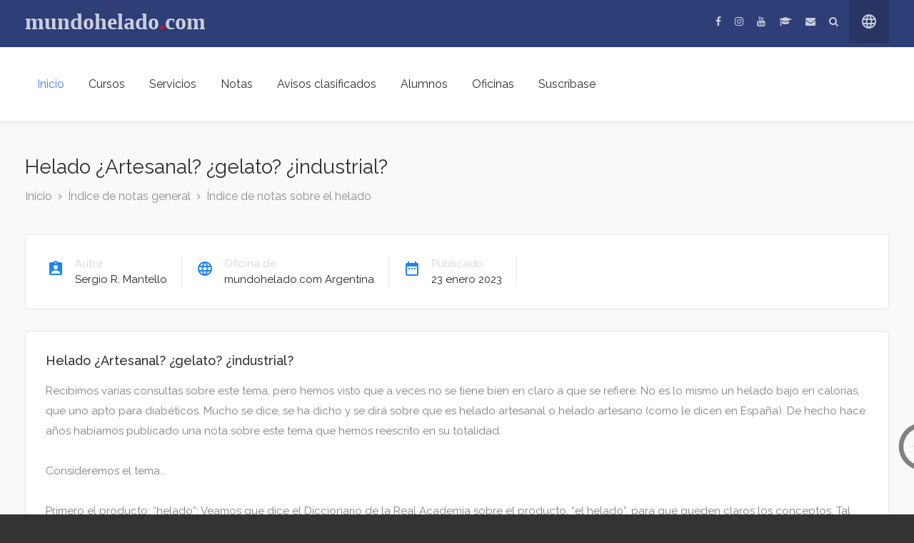

--- FILE ---
content_type: text/html
request_url: https://mundohelado.com/notas/sobre_el_helado/helado_artesanal_industrial.html
body_size: 7699
content:
<!doctype html>
<html lang="es" class="no-js">
<head>
<meta charset="ISO-8859-1">
<title>mundohelado.com: Helado ¿Artesanal? ¿gelato? ¿industrial?</title>
<meta name="description" content="mundohelado.com: Dictamos cursos de helado: artesanal o gelato, soft o suave, frozen yogur, paletas. Brindamos asesoramiento tecnico y comercial.">
<meta name="author" content="Sergio R. Mantello" >
<meta name="distribution" content="global">
<meta name="robots" content="index,follow" />
<meta name="mailto" content="info@mundohelado.com">
<meta name="rating" content="general">
<meta name="url" content="https://www.mundohelado.com">
<meta name='copyright' content='Copyright mundohelado.com 2000-2023 - Todos los derechos reservados'>
<meta name='owner' content='mundohelado.com' />
<link rel="alternate" href="https://www.mundohelado.com/notas/sobre_el_helado/helado_artesanal_industrial.html" hreflang="es" />
<link rel="icon" href="https://www.mundohelado.com/favicon.ico">
<link rel="canonical" href="https://www.mundohelado.com/notas/sobre_el_helado/helado_artesanal_industrial.html">
<meta http-equiv="X-UA-Compatible" content="IE=edge">
<meta name="viewport" content="width=device-width, initial-scale=1, maximum-scale=1">
<link href="https://fonts.googleapis.com/css?family=Raleway:300,400,400i,500,500i,600,700&display=swap" rel="stylesheet">
<link rel="stylesheet" href="../../css/studiare-assets.min.css">
<link rel="stylesheet" type="text/css" href="../../css/fonts/font-awesome/font-awesome.min.css" media="screen">
<link rel="stylesheet" type="text/css" href="../../css/style.css">
<link rel="stylesheet" type="text/css" href="../../css/fonts/elegant-icons/style.css" media="screen">
<link href="https://fonts.googleapis.com/icon?family=Material+Icons"   rel="stylesheet">

<style>
html, * {
  margin: 0;
  padding: 0;
}

body {
  min-height: 3000px;
  background-color: #333;
}

.simplescrollup__button {
  position: fixed;
  bottom: 3rem;
  right: 3rem;
  transition: 1s all;
  z-index: 10000;
  color: #fff;
}

.simplescrollup__button--show { transform: translateX(0); }

.simplescrollup__button--hide { transform: translateX(100px); }
</style>
<!-- Ad sense publicidad     -->
 <script async src="https://pagead2.googlesyndication.com/pagead/js/adsbygoogle.js?client=ca-pub-8408075796607380"
     crossorigin="anonymous"></script>
<!-- Ad sense publicidad     -->

</head>
<body>


<!--  Boton scroll -->
<a href="#up" class="simplescrollup__button simplescrollup__button--hide"> 
<div class="icon">
<span class="material-icons" style="color: rgb(128, 128, 128); transform: rotate(360deg); font-size: 80px;"> arrow_circle_up </span>  </div></a>
<script src="../../css/js/simplescrollup.js"></script>
<!--  Boton scroll -->

</body>
	<!-- Container -->
		<!-- Header
		    ================================================== -->
		<header class="clearfix">

			<!--webbot bot="Include" U-Include="../../web/menu-inserts/l0.htm" TAG="BODY" startspan -->
	<!-- Container -->
		<!-- Header
		    ================================================== -->
<div class="top-line">
<div class="container">
<div class="row">
<div class="col-md-6">
<p><b><font face="Times New Roman" size="6"><span>mundohelado<font color="#FF0000">.</font>com</span></font></b></p></div>
<!-- Fin menu superior -->
<!--webbot bot="Include" i-checksum="33755" endspan --><!--webbot bot="Include" U-Include="../../web/menu-inserts/l1.htm" TAG="BODY" startspan -->

<!-- redes sociales -->
<div class="col-md-6">
<div class="right-top-line">
<ul class="studiare-social-links">
<li><a target="_blank" href="https://www.facebook.com/mundoheladocom"><i class="fa fa-facebook-f"></i></a></li>
<li><a target="_blank" href="https://www.instagram.com/mundohelado.com3"><i class="fa fa-instagram"></i></a></li>
<li><a target="_blank" href="https://www.youtube.com/@mundoheladoperu4988"><i class="fa fa-youtube"></i></a></li>
<li><a target="_blank" href="https://prohelado.com/manuales/login"><i class="fa fa-graduation-cap"></i></a></li>
<li><a target="_blank" href="https://www.mundohelado.com/webmail"><i class="fa fa-envelope"></i></a></li>
<li><a target="_blank" href="https://www.mundohelado.com/servicios/buscar.html"><i class="fa fa-search"></i></a></li>

</ul>
<button><i class="material-icons">language</i><a href="../../web/menu-inserts/www.mundohelado.com"></a></button>
</div></div></div></div></div>
<!-- Fin redes sociales -->
<!--webbot bot="Include" i-checksum="57911" endspan --><!-- --><nav class="navbar navbar-expand-lg navbar-light bg-light"><div class="container"><a href="#" class="mobile-nav-toggle"><span></span>	</a>

			<!-- --> 
<!-- Menu opciones PC -->
	<!--webbot bot="Include" U-Include="../../web/menu-inserts/menu-pc.htm" TAG="BODY" startspan -->
<!-- Menu opciones PC -->
<div class="collapse navbar-collapse" id="navbarSupportedContent">
<ul class="navbar-nav mr-auto">
<li class="drop-link"><a class="active" href="../../index.html">Inicio</a></li>
<li class="drop-link"><a href="../../cursos.html">Cursos</a></li>
<li class="drop-link"><a href="../../servicios/index.html">Servicios</a></li>
<li class="drop-link"><a href="../index.html">Notas</a></li>
<li><a href="../../clasificados/index.html">Avisos clasificados</a></li> 
<li><a target="_blank" href="https://prohelado.com/manuales/login">Alumnos</a></li>
<li><a href="../../oficinas/index.html">Oficinas</a></li>
<li><a href="../../servicios/suscribase.html">Suscríbase</a></li>
</ul></div></div> </nav>
<!--webbot bot="Include" i-checksum="10194" endspan --><!-- Menu opciones celulares --><!-- Menu celular Inicio --><!--webbot bot="Include" U-Include="../../web/menu-inserts/menu-cel.htm" TAG="BODY" startspan -->
<!-- Menu celular Inicio -->
<div class="mobile-menu">
<nav class="mobile-nav">
<ul class="mobile-menu-list">
<li><a href="../../index.html">Inicio</a></li>
<li><a href="../../cursos.html">Cursos</a></li>
<li><a href="../../servicios/index.html">Servicios</a></li>
<li><a href="../index.html">Notas</a></li>
<li><a href="../../clasificados/index.html">Avisos clasificados</a></li>
<li><a target="_blank" href="https://prohelado.com/manuales/login">Alumnos</a></li>
<li><a href="../../oficinas/index.html">Oficinas</a></li>
<li><a href="../../servicios/suscribase.html">Suscríbase</a></li>
</ul></nav>
<!-- Menu celular final --><!--webbot bot="Include" i-checksum="31977" endspan --><!-- Menu celular final --></div>
</header>
<!-- Fin de la cabecera -->

		<!-- page-banner-section 
			================================================== -->
		<section class="page-banner-section">
			<div class="container">
				<h1>Helado ¿Artesanal? ¿gelato? ¿industrial?</h1>
				<ul class="page-depth">
					<li><a href="../../index.html">Inicio</a></li>
					<li><a href="../index.html">Índice de notas general</a></li>
					<li><a href="index.html">Índice de notas sobre 
					el helado</a></li>
				</ul>
			</div>
		</section>
		<!-- End page-banner-section -->

		<!-- single-course-section 
			================================================== -->
		<section class="single-course-section">
			<div class="container">
				<div class="row">
					<div class="col-lg-12">

						<div class="single-course-box">

<!-- Inicio caja autor
=======================================================  -->
							<div class="product-single-top-part">
								<div class="product-info-before-gallery">
									<div class="course-author before-gallery-unit">
										<div class="icon">
											<i class="material-icons">assignment_ind</i>
										</div>
										<div class="info">
											<span class="label">Autor</span><div class="value">
												Sergio R. Mantello
											</div>
										</div>
									</div>
									<div class="course-category before-gallery-unit">
										<div class="icon">
											<i class="material-icons">language</i>
										</div>
										<div class="info">
											<span class="label">Oficina de</span>
											<div class="value">
												mundohelado.com Argentina</div>
									</div>
								</div>
								
									<div class="course-rating before-gallery-unit">
							<div class="icon">
											<i class="material-icons">date_range</i>
										</div>
									<div class="info">
											<span class="label">Publicado</span>
											<div class="value">
												23 enero 2023<span></span>
										</div>
									</div>
								</div>
								<div class="course-single-gallery">
								</div>
							</div></div>
<!-- Fin caja autor  -->

<!-- Inicio de la nota 
=============================================================-->
<div class="single-course-content">
<h2>Helado ¿Artesanal? ¿gelato? ¿industrial?</h2>
<p>Recibimos varias consultas sobre este tema, pero hemos visto que a veces no se 
tiene bien en claro a que se refiere. No es lo mismo un helado bajo en calorías, 
que uno apto para diabéticos.
Mucho se dice, se ha dicho y se dirá sobre que es helado artesanal o helado 
artesano (como le dicen en España). De hecho hace años habíamos publicado una 
nota sobre este tema que hemos reescrito en su totalidad.<br>
<br>
Consideremos el tema...<br>
<br>
Primero el producto: “helado”:
Veamos que dice el Diccionario de la Real Academia sobre el producto, “el 
helado”, para que queden claros los conceptos. Tal vez no es la descripción que 
más nos guste, pero es la que da la academia, escuetamente definida por los 
puntos 4 y 5<br>
helado, da.
(Del part. de helar).<br>
1. adj. Muy frío (de temperatura muy inferior a la ordinaria del ambiente).<br>
2. adj. suspenso (admirado, perplejo).<br>
3. adj. esquivo.<br>
4. m. Bebida o alimento helado.<br>
5. m. Refresco o sorbete de zumo de fruta, huevo, etc., en cierto grado de 
congelación.<br>
6. m. And. azúcar rosado.<br>
7. f. Congelación de los líquidos, producida por la frialdad del tiempo.<br>
<h2>Veamos ahora: ¿Qué significa artesanal?</h2>
<p>artesanal.<br>1. adj. artesano (perteneciente a la artesanía).
artesano, na.
(Del it. artigiano).<br>
1. adj. Perteneciente o relativo a la artesanía.<br>
2. m. y f. Persona que ejercita un arte u oficio meramente mecánico. U. 
modernamente para referirse a quien hace por su cuenta objetos de uso doméstico 
imprimiéndoles un sello personal, a diferencia del obrero fabril.<br>
<br>
Estas son las definiciones simples y llanas, así que tendremos que manejarnos 
con conceptos, más que con definiciones reales.<br>
<br>
Veamos entonces la regulación de los productos alimenticios, que en lo que tiene 
que ver con sus características (definición exacta del producto, técnicas, 
higiénicas etc.) se encuentran en las diversas legislaciones de cada país.
En el caso del helado algunos países no tienen legislación específica y adhieren 
a la normativa general sobre alimentos que brinda el Codex Alimentarius, 
(emitido por la FAO), en otros casos hay alguna normativa que definen aspectos 
del producto de acuerdo a los regionalismos propios.<br>
<br>
Lamentablemente no siempre es fácil conseguir la legislación para libre 
consulta, en algunos países el estado ha decidido que no son de acceso público 
gratuito y universal, sino que para conocer su contenido hay que pagar por ellas 
o inscribirse en un padrón de empresas; por lo tanto se limita el acceso 
universal a las mismas.
Siendo que este tipo de leyes están hechas por lo menos en parte para proteger a 
los consumidores, resulta un tanto ilógico que se complique el acceso a las 
mismas, pero así son las cosas.<br>
<br>
Hemos podido estudiar las leyes de los siguientes países, donde se habla el 
castellano: Argentina, Chile, Colombia, Costa Rica, Ecuador, República 
Dominicana, El Salvador, España, México, Perú, Venezuela, y Uruguay.
Si usted tiene copia de la legislación de algún país que no figura en esta 
lista, y nos la puede remitir se lo agradeceremos.<br>
<br>
En las normativas analizadas, la única* que hallamos en donde se define que es 
un heladero artesano es de España, en el Real Decreto 618/1998 que dice:<i>
“9. Heladeros artesanos: son aquellas personas naturales o jurídicas que 
dediquen su actividad a la elaboración de helado, mediante un proceso en el que 
la intervención personal constituye el factor predominante, obteniéndose un 
resultado final individualizado, que no se acomoda a la producción industrial 
mecanizada o en grandes series.
El reconocimiento oficial de la condición de empresa artesana, se acreditará 
mediante la posesión del documento de calificación artesanal, expedido por las 
autoridades competentes.”</i><br>
<br>
Otra legislación en la que se <i>“hace referencia”</i> al concepto de producción de 
helado a nivel artesanal, es el Código Alimentario Argentino, en su “Capítulo XII: Bebidas analcohólicas, bebidas hídricas, agua y agua gasificada” (tome nota 
ni siquiera se menciona el helado en el título), donde en 4 ocasiones se 
menciona a “establecimientos que elaboran helados en forma artesanal”. Y nada 
más.<br>
<br>
Pero en ninguno de los casos se define que es helado artesanal.
De hecho el concepto de “artesanal” puede variar mucho de región en región.<br>
<br>
En línea general asumimos que un alimento artesanal es algo <i>“como hecho en 
casa”</i>, o natural, de mejor calidad que uno producido a nivel industrial.
Sin embargo en algunos países en América central tiene el sentido totalmente 
opuesto, cuando a uno le dicen<i> “este es un platillo o comida artesanal”</i> le están 
diciendo <i>“tenga cuidado”</i> este alimento fue preparado en la calle y las 
condiciones higiénicas no son para nada seguras, así que el concepto es 
totalmente negativo.<br>
<br>
El caso es que hemos hallado que ninguna legislación define de manera alguna que 
es helado artesanal o artesano, no por lo menos como definición de calidad, ni 
establece parámetros de calidad.
Lo que las leyes sí definen es tipos de helado: (agua, sorbete, a la leche, a la 
crema, etc.), con algunas variantes como tenor graso, ingredientes permitidos y 
prohibidos, tiempos de producción, cuidados sanitarios, etc.
De hecho, lo permitido en algunos países y que se vende como helado artesanal 
puede no serlo en otros países. Por ejemplo: Solo en Argentina y Uruguay no está 
permitido usar grasas que no sean de origen lácteo en la elaboración de helados 
de crema. En el resto de los países, se consideran permitidos no solo los hechos 
con grasa butírica, sino también los que utilizan grasas vegetales hidrogenadas.<br>
<br>
Por ello hablar de helado artesanal es mas que nada un concepto, no una realidad 
legislada o regulada. La opinión que tengamos al respecto puede ser correcta o 
no, es cuestión personal o establecida por el uso y costumbre, pero no está 
regulado ni claramente definido.<br>
<br>
Probablemente convengamos en que el esquema de producción no necesariamente 
define la calidad del producto. Hay quienes sostienen que los helados producidos 
a nivel industrial son de menor calidad, porque solo usan saborizantes, 
esencias, colorantes sobre bases hechas con insumos de baja calidad.<br>
<br>
<i>Pues bien, eso no es necesariamente cierto.</i>
Es una realidad que hay productos producidos a nivel industrial, que tal vez no 
sean de alta calidad, porque están apuntando a un rango de producto económico o 
masivo; pero también es cierto que hay helado producido a nivel industrial de 
muy alta calidad, con las mejores materias primas y tecnología, con recetas 
equilibradas y controles sanitarios muy estrictos, precisamente por ser 
aplicados para su producción procesos industrializados.<br>
<br>
De hecho en el Código Alimentario Argentino se especifica lo siguiente:<br>
Art 1078 - (Res 2141, 5.9.83)<br>
&quot;Los distintos tipos de helados deberán, responder a las siguientes exigencias 
microbiológicas:<br>
<b>I. Helados de elaboración industrial:<br>
</b>a) Ausencia de gérmenes patógenos. Esta exigencia se dará por no cumplida si el 
producto presenta:<br>
1. Recuento de bacterias mesófilas aerobias, PCA, 30°C, 72 horas: mayor de 1 x 
105/g.<br>
2. Bacterias coliformes: Más de 1 x 102/g.<br>
3. Bacterias coliformes fecales: Más de 1/g<br>
4. Staphylococcus aureus coagulasa positiva: Más de 1 x 10^2/g.<br>
5. Salmonella: Presencia en 50 g<br>
6. (Res 23, 30.01.95) &quot;Cuando el recuento de Hongos y Levaduras supere 100/g 
sólo podrá recomendarse verificar las prácticas de elaboración y la calidad de 
las materias primas utilizadas, no siendo este indicador habilitante para 
declarar al producto No Apto para el Consumo&quot;.<br>
b) Ausencia de toxinas microbianas.<br>
<br>
<b>II. Helados de elaboración artesanal:<br>
</b>a) Ausencia de gérmenes patógenos. Esta exigencia se dará por no cumplida si el 
producto presenta:<br>
1. Recuento de bacterias mesófilas aerobias, PCA, 30°C, 72 horas: mayor de 2 x 
10^5/g<br>
2. Bacterias coliformes: Más de 1,5 x 10^2/g<br>
3. Bacterias coliformes fecales: Más de 1/g<br>
4. Staphylococcus aureus coagulasa positiva: Más de 5 x 10^2/g<br>
5. Salmonella: Presencia en 50 g<br>
6. (Res 23, 30.01.95) &quot;Cuando el recuento de Hongos y Levaduras supere 100/g 
sólo podrá recomendarse verificar las prácticas de elaboración y la calidad de 
las materias primas utilizadas, no siendo este indicador habilitante para 
declarar al producto No Apto para el Consumo&quot;.<br>
b) Ausencia de toxinas microbianas&quot;.<br>
<br>
Se ve pues que las exigencias de calidad sanitaria (dentro de lo apto consumo 
humano) <i><u>son mas estrictas</u></i> con los procesos industrializados que con los de 
elaboración <i>“artesanal”.&nbsp; </i>Y, por otro lado, nada garantiza que un productor a nivel artesanal, no haga 
helado solo con esencias, o con insumos de baja calidad. Todo va en la 
conciencia, conocimiento y, sobre todo, en las ganas de trabajar bien.<br>
<br>
Algunos afirman que, como son heladeros artesanales, no usan esencias o 
colorantes. Tal vez alguno no lo haga, pero en muchas ocasiones el artesano 
necesita usar de sabores y colores, porque no hay otra forma de “redondear” un 
sabor y esto no es necesariamente malo, pues existen colores y sabores que 
pueden ser 100% naturales.
Un claro ejemplo es la menta. La infusión de hojas de menta no alcanza para 
lograr el sabor, por lo que se necesita usar o aceite esencial (la esencia 
natural de la hoja) o un aroma, sabor o esencia idéntica a la natural. Y estos 
sabores no tienen naturalmente color, por lo que hay que agregarlo con 
colorantes vegetales o sintetizados.
<br>
En varios países se vende un helado a la leche o crema de color celeste, (crema 
del cielo en Argentina), apreciado por niños y adolescentes jóvenes; ¿y como se 
logra el color? Con colorante, la única forma.<br>
<br>
Donde sí vamos a encontrar diferencias, entre lo artesanal y lo industrial es 
en: esquema de producción (continuo o discontinuo), o en capacidad: baja, media 
o alta de producción y, en el tiempo de estacionamiento o estibaje del producto.
El helado producido a escala industrial debe ser almacenado, por lo que puede 
estar en cámaras de frío por días, semanas y meses.<br>
<br>
En las heladerías pequeñas es muy difícil que eso suceda, más bien se trabaja en 
demanda, o se renueven las existencias de acuerdo a la venta. Esto hace que el 
helado esté en el punto de venta a lo sumo unos días y a veces solo horas. Por 
lo tanto si es fresco.
En ese caso, la percepción del helado fresco es distinta a la de un helado 
estacionado por meses, por lo menos lo es si el consumidor tiene conocimiento 
del producto.<br>
<br>
Otra realidad es que hay cadenas de <i>heladerías artesanales</i> que tienen 20, 30, 
50 o 
más puntos de venta, por lo que forzosamente tienen esquemas de producción 
industrializados, pero eso no les impide hacer helado de muy buena calidad.<br>
<br>
<b>¿Y que es el “gelato”?<br>
</b>En algunos países se prefiere utilizar el rótulo de “gelato” para identificar el 
producto, como un sello de mayor calidad.
Allí también estamos más que nada ante un concepto, gelato en italiano significa 
“helado”, no asegura que sea de buena o mala calidad, puede ser “artesanal” o 
“industrial”, bien o mal hecho, el nombre no es garantía.<br>
<br>
Resumiendo, si usted piensa diferente, también tiene la razón, al no estar 
regulado o definido, todo lo que opinemos puede ser válido...<br>
<br>
En conclusión, no hay mejor detector de un buen helado artesanal que un paladar 
bien educado… aprenda a reconocer la crema, el buen chocolate, valore los 
sembrados generosos y de buena calidad… ¡tal vez se sorprenda!<br>
<br>
&nbsp;</section><footer><!-- Se inserta el pie --><!--webbot bot="Include" U-Include="../../web/menu-inserts/mh-pie.htm" TAG="BODY" startspan -->

		<!-- Se inserta el pie -->
			<div class="container">

				<div class="up-footer">
					<div class="row">

						<div class="col-lg-4 col-md-6">
							<div class="footer-widget text-widget">
								<svg width=340 height=25><text x=1 y=20 style="font: bold 1.7em 'times new roman';fill: white; stroke: black; stroke-width: 0,2px;">mundohelado.com</text></svg>
<p>Brindamos servicios de capacitación, desarrollo e instalación de heladerías,<br> 
								Y negocios complementarios y afines al rubro.<br> 
								Desarrollamos recetas y productos a pedido.</p>
								<ul>
									<li>
									<!--	<div class="contact-info-icon">
											<i class="material-icons">location_on</i>
										</div>
										<div class="contact-info-value">127 Elizabeth Street, NY New York</div>
									</li>
									<li>
										<div class="contact-info-icon">
											<i class="material-icons">phone_android</i>
										</div>
										<div class="contact-info-value">+55-11-3097-0508</div> -->
									</li>
								</ul>
							</div>
						</div>

						<div class="col-lg-4 col-md-6">
							<div class="footer-widget quick-widget">
								<h2>Quienes somos</h2>
								<ul class="quick-list">
									<li><a href="../../servicios/nosotros.html">Sobre nosotros</a></li>
									<li><a href="../../oficinas/index.html">Oficinas</a></li>
									<li><a href="../../cursos.html">Cursos</a></li>
									<li><a href="../../servicios/index.html">Servicios</a></li>
								</ul>
							</div>
						</div>

						<div class="col-lg-4 col-md-6">
							<div class="footer-widget subscribe-widget">
								<h2>Boletín de noticias</h2>
								<p>Suscríbase gratis a nuestro servicio de boletines informativos.</p>
								<div class="newsletter-form">
									<input class="form-control" type="email" name="EMAIL" placeholder="Haga clic en el botón Suscríbase" required="">
									<a href="../../servicios/suscribase.html">
									<input type="submit" value="Suscríbase"></a>
								</div>
							</div>
						</div>

					</div>
				</div>

			</div>

			<div class="footer-copyright copyrights-layout-default">
				<div class="container">
					<div class="copyright-inner">
						<div class="copyright-cell" align="center"> 
<p align="center"><font color="#FFFFFF" size="2">
<script type="text/javascript"> copyright=new Date(); update=copyright.getFullYear(); document.write("Copyright © 2000-"+ update)
</script>&nbsp;mundohelado.com - <font face="Times New Roman">®</font> Todos los derechos reservados. Se autoriza reproducir material publicado indicando las fuentes.</font></p>
							</div>
					</div>
				</div>
			</div>

<!-- final del pie a insertar -->
<!--webbot bot="Include" i-checksum="28115" endspan --><!-- final del pie a insertar --></footer><!-- End footer --></div><!-- Fin del pie de pagina  --><!-- Scrips finales --></div><!-- End Container --><script src="../../css/js/studiare-plugins.min.js"></script><script src="../../css/js/jquery.countTo.js"></script><script src="../../css/js/popper.js"></script><script src="../../css/js/bootstrap.min.js"></script><script src="http://maps.google.com/maps/api/js?key=AIzaSyCiqrIen8rWQrvJsu-7f4rOta0fmI5r2SI&amp;sensor=false&amp;language=en"></script><script src="../../css/js/gmap3.min.js"></script><script src="../../css/js/script.js"></script>
	
</body>
</html>

--- FILE ---
content_type: text/html; charset=utf-8
request_url: https://www.google.com/recaptcha/api2/aframe
body_size: 266
content:
<!DOCTYPE HTML><html><head><meta http-equiv="content-type" content="text/html; charset=UTF-8"></head><body><script nonce="sLtp5Hs-5a3iIBF09EfnUQ">/** Anti-fraud and anti-abuse applications only. See google.com/recaptcha */ try{var clients={'sodar':'https://pagead2.googlesyndication.com/pagead/sodar?'};window.addEventListener("message",function(a){try{if(a.source===window.parent){var b=JSON.parse(a.data);var c=clients[b['id']];if(c){var d=document.createElement('img');d.src=c+b['params']+'&rc='+(localStorage.getItem("rc::a")?sessionStorage.getItem("rc::b"):"");window.document.body.appendChild(d);sessionStorage.setItem("rc::e",parseInt(sessionStorage.getItem("rc::e")||0)+1);localStorage.setItem("rc::h",'1769005814086');}}}catch(b){}});window.parent.postMessage("_grecaptcha_ready", "*");}catch(b){}</script></body></html>

--- FILE ---
content_type: text/css
request_url: https://mundohelado.com/css/style.css
body_size: 13921
content:
/*-------------------------------------------------
 =  Table of Css

 1.Some default basic style of template
 2.Header
 3.Isotope filtering
 4.General
 5.Slider
 6.feature section
 7.Collection section
 8.Countdown section
 9.popular courses section
 10.course-post
 11.Events
 12.events-posts
 13.video-post
 14.News sections
 15.blog post
 16.testimonial section
 17.Sidebar
 18.single post
 19.teachers section
 20.about section
 21.portfolio section
 22.pricing section
 23.single event section
 24.single course section
 25.cart section
 26.Contact
 27.Footer
-------------------------------------------------*/
body {
  font-family: "Raleway", sans-serif; }

.reset-elem, .top-line .right-top-line ul, .dropdown, .mobile-menu nav.mobile-nav ul, section.page-banner-section ul.page-depth, section.blog-section ul.page-pagination, .sidebar .category-widget ul.category-list,
.sidebar .category-widget ul.archives-list,
.sidebar .category-widget ul.filter,
.sidebar .archives-widget ul.category-list,
.sidebar .archives-widget ul.archives-list,
.sidebar .archives-widget ul.filter,
.sidebar .filter-widget ul.category-list,
.sidebar .filter-widget ul.archives-list,
.sidebar .filter-widget ul.filter, .sidebar .tags-widget ul.tags-list, .sidebar .products-widget ul.products-list, .sidebar div.course-widget ul.share-list, .blog-post.single-post .tags-share-box ul, .comments-holder .comment-list, .comments-holder .comment-list li ul.depth-comment, section.clients-section ul.clients-list, section.pricing-section .pricing-table .pricing-content ul.pricing-list, section.single-event-section .single-event-box .event-content ul, section.single-event-section .single-event-box .event-content ul.share-list, section.single-course-section .single-course-content ul.list, section.single-course-section .course-reviews .course-reviews-inner .ratings-box .detailed-box ul.detailed-lines, section.single-course-section .course-reviews .course-reviews-inner ul.comments, footer .up-footer .footer-widget.text-widget ul, footer .up-footer .footer-widget ul.quick-list, footer .copyright-inner ul.studiare-social-links {
  margin: 0;
  padding: 0; }

p, .paragraph, .blog-post.single-post ul.text-list li {
  font-size: 15px;
  color: #7d7e7f;
  font-weight: 400;
  line-height: 24px;
  margin: 0 0 10px; }

h1, .heading1 {
  color: #2f2f32;
  font-size: 28px;
  font-weight: 400;
  line-height: 48px;
  margin: 0 0 20px; }

h2, .heading2 {
  color: #2f2f32;
  font-size: 18px;
  font-weight: 400;
  margin: 0 0 15px;
  line-height: 26px; }

h3, .heading3 {
  color: #2f2f32;
  font-size: 16px;
  font-weight: 400;
  margin: 0 0 14px;
  line-height: 28px; }

.back-cover {
  background-size: cover !important;
  -webkit-background-size: cover !important;
  -moz-background-size: cover !important;
  -o-background-size: cover !important; }

a, .anchor {
  display: inline-block;
  text-decoration: none !important;
  transition: all 0.2s ease-in-out;
  -moz-transition: all 0.2s ease-in-out;
  -webkit-transition: all 0.2s ease-in-out;
  -o-transition: all 0.2s ease-in-out; }

/*------------------------------------------------- */
/* =  Header
 *------------------------------------------------- */
header {
  position: sticky;
  position: -webkit-sticky;
  top: 0;
  background: #fff;
  box-shadow: 0 0.125rem 0.25rem rgba(0, 0, 0, 0.075);
  -webkit-box-shadow: 0 0.125rem 0.25rem rgba(0, 0, 0, 0.075);
  -moz-box-shadow: 0 0.125rem 0.25rem rgba(0, 0, 0, 0.075);
  -o-box-shadow: 0 0.125rem 0.25rem rgba(0, 0, 0, 0.075);
  z-index: 999998; }

.top-line {
  background-color: #2e3e77; }
  .top-line p {
    display: inline-block;
    margin-right: 25px;
    font-size: 14px;
    color: rgba(255, 255, 255, 0.75);
    padding: 18px 0;
    margin-bottom: 0; }
    .top-line p i {
      font-size: 18px;
      float: left;
      margin-right: 7px;
      line-height: 24px; }
  .top-line .right-top-line {
    display: flex;
    width: 100%;
    justify-content: flex-end;
    align-items: center; }
    .top-line .right-top-line ul {
      display: inline-block; }
      .top-line .right-top-line ul li {
        display: inline-block;
        margin-right: 15px; }
        .top-line .right-top-line ul li a {
          font-size: 14px;
          font-weight: 400;
          color: rgba(255, 255, 255, 0.75); }
    .top-line .right-top-line button {
      display: inline-block;
      width: 56px;
      heght: 56px;
      text-align: center;
      color: rgba(255, 255, 255, 0.75);
      background-color: rgba(0, 0, 0, 0.15);
      border: none;
      outline: none;
      cursor: pointer;
      margin: 0;
      position: relative; }
      .top-line .right-top-line button i {
        line-height: 60px; }
        .top-line .right-top-line button i.close-search {
          display: none; }
      .top-line .right-top-line button.shop-icon {
        background-color: rgba(0, 0, 0, 0.3); }
      .top-line .right-top-line button span.studiare-cart-number {
        position: absolute;
        font-size: 10px;
        top: 10px;
        right: 10px;
        width: 16px;
        line-height: 16px;
        height: 16px;
        border-radius: 50%;
        background-color: #4783f3;
        color: #fff; }

.search_bar {
  position: absolute;
  top: 63px;
  bottom: 0;
  width: 100%;
  z-index: 9999999;
  background-color: #fff;
  display: none; }
  .search_bar .container {
    position: relative; }
  .search_bar input[type='search'] {
    width: 100%;
    padding: 33px 45px 32px 0;
    font-size: 26px;
    border: 0;
    background-color: transparent;
    outline: 0;
    box-shadow: none !important;
    font-weight: 300; }
  .search_bar button {
    position: absolute;
    top: 42px;
    right: 15px;
    background-color: transparent;
    border: none;
    outline: none;
    color: #2f2f32;
    cursor: pointer; }

.navbar {
  padding: 0;
  transition: all 0.2s ease-in-out;
  -moz-transition: all 0.2s ease-in-out;
  -webkit-transition: all 0.2s ease-in-out;
  -o-transition: all 0.2s ease-in-out;
  border-bottom: none;
  width: 100%;
  z-index: 999999;
  background-color: #fff !important;
  border-bottom: 1px solid rgba(204, 204, 204, 0.3); }
  .navbar a.navbar-brand {
    float: none;
    margin-right: 30px; }
    .navbar a.navbar-brand img {
      margin-bottom: 5px; }
  .navbar .login-button {
    color: #fff;
    text-align: center;
    border: 0;
    padding: 11px 22px;
    vertical-align: bottom;
    font-weight: 400;
    font-size: 16px;
    text-shadow: none;
    display: inline-block;
    background-color: #f9a134;
    -webkit-border-radius: 50px;
    -moz-border-radius: 50px;
    -ms-border-radius: 50px;
    border-radius: 50px;
    transition: all 0.2s ease-in-out;
    -moz-transition: all 0.2s ease-in-out;
    -webkit-transition: all 0.2s ease-in-out;
    -o-transition: all 0.2s ease-in-out; }
    .navbar .login-button i {
      font-size: 22px;
      float: left;
      margin-right: 5px; }

.navbar-nav {
  transition: all 0.2s ease-in-out;
  -moz-transition: all 0.2s ease-in-out;
  -webkit-transition: all 0.2s ease-in-out;
  -o-transition: all 0.2s ease-in-out;
  margin-right: -15px; }
  .navbar-nav > li > a {
    color: #2f2f32 !important;
    font-size: 16px;
    font-weight: 400 !important;
    transition: all 0.2s ease-in-out;
    -moz-transition: all 0.2s ease-in-out;
    -webkit-transition: all 0.2s ease-in-out;
    -o-transition: all 0.2s ease-in-out;
    padding: 40px 10px 40px !important;
    margin: 0 7px -1px;
    position: relative; }
    .navbar-nav > li > a i {
      color: #454545 !important;
      font-size: 16px;
      margin-left: 6px; }
  .navbar-nav > li:last-child > a {
    padding-right: 0 !important;
    margin-right: 0; }
  .navbar-nav > li > a.active,
  .navbar-nav > li > a:hover {
    color: #4783f3 !important; }
  .navbar-nav li.drop-link {
    position: relative; }

.navbar-nav.active > li > a {
  opacity: 0;
  visibility: hidden; }

.navbar-collapse {
  position: relative; }

.dropdown {
  position: absolute;
  top: 100%;
  left: 0;
  background: #fff;
  width: 240px;
  -webkit-box-shadow: 0 0 10px 0 rgba(0, 0, 0, 0.12);
  box-shadow: 0 0 10px 0 rgba(0, 0, 0, 0.12);
  background-color: #fff;
  border-radius: 4px;
  visibility: hidden;
  opacity: 0;
  z-index: 2;
  transition: all 0.15s ease-in-out;
  -moz-transition: all 0.15s ease-in-out;
  -webkit-transition: all 0.15s ease-in-out;
  -o-transition: all 0.15s ease-in-out; }
  .dropdown li {
    position: relative;
    display: block;
    padding: 0px 20px;
    border: none; }
    .dropdown li a {
      position: relative;
      display: block;
      padding: 12px 0;
      color: #464749;
      font-size: 14px;
      font-weight: 400;
      line-height: 20px;
      border-bottom: 1px solid #e9ecef; }
    .dropdown li a:hover {
      color: #4783f3; }
    .dropdown li .dropdown.level2 {
      top: 0px;
      margin-top: 0;
      left: 100%;
      margin-left: 10px; }
    .dropdown li:hover .dropdown.level2 {
      margin-left: 0; }
    .dropdown li:last-child a {
      border-bottom: none; }
    .dropdown li.drop-link > a:after {
      content: '';
      display: block;
      position: absolute;
      right: 0px;
      top: 50%;
      margin-top: -4px;
      width: 0;
      height: 0;
      border-style: solid;
      border-width: 4px 0 4px 6px;
      border-color: transparent transparent transparent #dee2e6; }

li:hover > .dropdown {
  visibility: visible;
  opacity: 1;
  margin-top: -20px; }

a.mobile-nav-toggle {
  position: relative;
  padding: 10px;
  display: none;
  margin-right: 15px; }
  a.mobile-nav-toggle span {
    vertical-align: middle;
    position: relative;
    margin-top: 6px;
    margin-bottom: 6px;
    display: inline-block;
    width: 18px;
    height: 2px;
    background-color: #343a40;
    -webkit-transition: all .5s;
    transition: all .5s; }
    a.mobile-nav-toggle span:before, a.mobile-nav-toggle span:after {
      position: absolute;
      content: "";
      left: 0;
      display: inline-block;
      width: 18px;
      height: 2px;
      background-color: #343a40;
      -webkit-transition: all .5s;
      transition: all .5s; }
    a.mobile-nav-toggle span:before {
      top: -6px; }
    a.mobile-nav-toggle span:after {
      top: 6px; }
  a.mobile-nav-toggle.opened span {
    background-color: transparent; }
    a.mobile-nav-toggle.opened span:before {
      -webkit-transform: translateY(6px) rotateZ(-45deg);
      transform: translateY(6px) rotateZ(-45deg); }
    a.mobile-nav-toggle.opened span:after {
      -webkit-transform: translateY(-6px) rotateZ(45deg);
      transform: translateY(-6px) rotateZ(45deg); }

.mobile-menu {
  position: fixed;
  top: 0;
  right: -300px;
  width: 300px;
  background-color: #212529;
  height: 100%;
  z-index: 999999;
  overflow-y: scroll;
  transition: all 0.5s ease-in-out;
  -moz-transition: all 0.5s ease-in-out;
  -webkit-transition: all 0.5s ease-in-out;
  -o-transition: all 0.5s ease-in-out; }
  .mobile-menu.open {
    right: 0; }
  .mobile-menu .search-form-box {
    padding: 24px 20px; }
    .mobile-menu .search-form-box form {
      position: relative; }
      .mobile-menu .search-form-box form input {
        width: 100%;
        background-color: rgba(0, 0, 0, 0.3);
        border-color: transparent;
        color: #6c757d;
        padding: 8px 12px;
        font-size: 14px;
        outline: none; }
      .mobile-menu .search-form-box form button {
        position: absolute;
        background-color: transparent;
        border: none;
        outline: none;
        color: #6c757d;
        top: 7px;
        right: 4px; }
  .mobile-menu .shopping-cart-box {
    padding: 0 20px 24px;
    border-bottom: 1px solid #2c3237; }
    .mobile-menu .shopping-cart-box a {
      color: #fff;
      display: flex;
      align-items: center;
      font-size: 15px;
      text-transform: uppercase; }
      .mobile-menu .shopping-cart-box a i {
        margin-right: 6px; }
      .mobile-menu .shopping-cart-box a span {
        margin-left: 10px;
        background-color: #4783f3;
        min-width: 15px;
        height: 15px;
        line-height: 15px;
        font-size: 11px;
        border-radius: 3px;
        margin-top: -20px;
        margin-left: 8px;
        text-align: center; }
      .mobile-menu .shopping-cart-box a:hover {
        color: #fff; }
  .mobile-menu nav.mobile-nav {
    padding: 24px 20px; }
    .mobile-menu nav.mobile-nav ul li {
      display: block; }
      .mobile-menu nav.mobile-nav ul li a {
        color: #fff;
        font-size: 18px;
        padding: 6px 0; }
        .mobile-menu nav.mobile-nav ul li a:hover {
          color: #4783f3 !important; }
    .mobile-menu nav.mobile-nav ul.drop-level {
      padding-left: 16px;
      border-left: 1px solid #333940; }
      .mobile-menu nav.mobile-nav ul.drop-level li a {
        font-size: 14px;
        color: #adb5bd; }

@media (max-width: 991px) {
  .right-top-line {
    display: none !important; }
  .top-line {
    text-align: center; }
    .top-line p {
      padding: 10px 0; }
  header .search_bar {
    display: none; }
  header .navbar-brand {
    padding: 25px; }
  a.mobile-nav-toggle {
    display: flex;
    justify-content: flex-end; } }

/**
 * Allows you to use retina images at various pixel densities.
 * Examples:
 *
 *   @include retina(/images/mypic.jpg, 2);
 *   @include retina(/images/mypic.jpg, 3, 100px 100px, left top no-repeat transparent);
 *
 * @param  {Value}  $path               The path to the file name minus extension.
 * @param  {Number} $cap:    2          The highest pixel density level images exist for.
 * @param  {Value}  $size:   auto auto  The intended width of the rendered image.
 * @param  {Value}  $extras: null       Any other `background` values to be added.
 */
/*-------------------------------------------------- */
/* Isotope filtering */
/*------------------------------------------------- */
.isotope-item {
  z-index: 2; }

.isotope-hidden.isotope-item {
  pointer-events: none;
  z-index: 1; }

.isotope, .isotope .isotope-item {
  -webkit-transition-duration: 0.8s;
  -moz-transition-duration: 0.8s;
  transition-duration: 0.8s; }

.isotope {
  -webkit-transition-property: height, width;
  -moz-transition-property: height, width;
  transition-property: height, width; }

.isotope .isotope-item {
  -webkit-transition-property: -webkit-transform, opacity;
  -moz-transition-property: -moz-transform, opacity;
  transition-property: transform, opacity; }

/*------------------------------------------------- */
/* =  General */
/*------------------------------------------------- */
#container {
  opacity: 0;
  transition: all 0.5s ease-in-out;
  -moz-transition: all 0.5s ease-in-out;
  -webkit-transition: all 0.5s ease-in-out;
  -o-transition: all 0.5s ease-in-out; }
  #container.move {
    margin-left: -300px;
    margin-right: 300px; }
  #container.active {
    opacity: 1; }

.container {
  max-width: 1240px; }

.title-section {
  display: flex;
  justify-content: space-between;
  margin-bottom: 10px; }
  .title-section p {
    font-size: 18px;
    color: #7d7e7f; }
  .title-section span {
    display: inline-block;
    color: #4783f3;
    font-size: 15px;
    margin: 0; }
  .title-section .right-part {
    padding-top: 15px; }

.title-section.white-style h1 {
  color: #ffffff; }

a.button-one {
  color: #4783f3;
  font-size: 15px;
  padding: 10px 25px;
  border: 1px solid #4783f3;
  font-weight: 400;
  -webkit-border-radius: 24px;
  -moz-border-radius: 24px;
  -ms-border-radius: 24px;
  border-radius: 24px;
  transition: all 0.2s ease-in-out;
  -moz-transition: all 0.2s ease-in-out;
  -webkit-transition: all 0.2s ease-in-out;
  -o-transition: all 0.2s ease-in-out;
  margin: 0; }
  a.button-one:hover {
    background: #4783f3;
    color: #fff;
    box-shadow: 0 10px 16px rgba(0, 0, 0, 0.1);
    -webkit-box-shadow: 0 10px 16px rgba(0, 0, 0, 0.1);
    -moz-box-shadow: 0 10px 16px rgba(0, 0, 0, 0.1);
    -o-box-shadow: 0 10px 16px rgba(0, 0, 0, 0.1); }

a.button-two {
  color: #ffffff;
  font-size: 15px;
  padding: 10px 25px;
  border: 1px solid #f9a134;
  background: #f9a134;
  font-weight: 400;
  -webkit-border-radius: 24px;
  -moz-border-radius: 24px;
  -ms-border-radius: 24px;
  border-radius: 24px;
  transition: all 0.2s ease-in-out;
  -moz-transition: all 0.2s ease-in-out;
  -webkit-transition: all 0.2s ease-in-out;
  -o-transition: all 0.2s ease-in-out;
  margin: 0; }
  a.button-two:hover {
    opacity: 0.95;
    box-shadow: 0 5px 10px rgba(0, 0, 0, 0.1);
    -webkit-box-shadow: 0 5px 10px rgba(0, 0, 0, 0.1);
    -moz-box-shadow: 0 5px 10px rgba(0, 0, 0, 0.1);
    -o-box-shadow: 0 5px 10px rgba(0, 0, 0, 0.1); }

a.text-link {
  color: #4783f3;
  font-size: 15px;
  padding: 0 0 5px 0;
  line-height: 26px;
  border-bottom: 1px solid #e5e5e5; }
  a.text-link:hover {
    color: #2f2f32; }

.center-button {
  text-align: center; }

button.mfp-close, button.mfp-arrow, a.zoom {
  outline: none; }

section.page-banner-section {
  background-color: #f8f9fa;
  padding-top: 40px; }
  section.page-banner-section h1 {
    margin-bottom: 5px; }
  section.page-banner-section ul.page-depth li {
    display: inline-block;
    margin-right: 5px; }
    section.page-banner-section ul.page-depth li a {
      color: #8f8f8f;
      font-size: 16px; }
      section.page-banner-section ul.page-depth li a:hover {
        color: #4783f3; }
    section.page-banner-section ul.page-depth li:before {
      content: "\f105";
      font-family: 'FontAwesome';
      color: #8f8f8f;
      font-size: 14px;
      margin-right: 8px; }
    section.page-banner-section ul.page-depth li:first-child:before {
      display: none; }

/*------------------------------------------------- */
/* =  Slider */
/*------------------------------------------------- */
.boxedcontainer {
  max-width: 1170px;
  margin: auto;
  padding: 0px 30px; }

.tp-banner-container {
  width: 100%;
  position: relative;
  padding: 0; }

.tp-banner {
  width: 100%;
  position: relative; }

.tp-banner-fullscreen-container {
  width: 100%;
  position: relative;
  padding: 0; }

#home-section {
  height: 600px;
  background-color: #343434;
  overflow: hidden;
  background: #111111; }
  #home-section .tp-shapewrapper {
    -webkit-border-radius: 6px;
    -moz-border-radius: 6px;
    -ms-border-radius: 6px;
    border-radius: 6px; }
  #home-section .tp-line-shape {
    background-color: #f9a134; }
  #home-section .Woo-PriceLarge {
    padding: 10px 0;
    text-align: center;
    color: #fff;
    background-color: #f9a134;
    font-size: 24px;
    line-height: 24px;
    font-family: "Raleway", sans-serif;
    font-weight: 400;
    transform: rotate(-45deg) !important; }
  #home-section .tp-caption.Woo-TitleLarge {
    font-size: 41px;
    line-height: 48px;
    font-family: "Raleway", sans-serif;
    font-weight: 300 !important;
    color: #2f2f32; }
  #home-section .tp-caption.Woo-Rating {
    font-family: "Raleway", sans-serif;
    font-style: normal !important;
    font-size: 17px !important;
    font-weight: 400 !important;
    color: #7d7e7f; }
  #home-section .persephone .tp-bullet {
    width: 30px;
    height: 3px;
    background: rgba(255, 255, 255, 0.5);
    border: none; }
  #home-section .persephone .tp-bullet:hover, #home-section .persephone .tp-bullet.selected {
    background: #fff; }
  #home-section a.rev-btn {
    z-index: 9;
    white-space: nowrap;
    font-size: 16px;
    line-height: 20px;
    font-weight: 400;
    color: white;
    letter-spacing: 0px;
    font-family: Raleway;
    background-color: #4783f3;
    -webkit-border-radius: 3px;
    -moz-border-radius: 3px;
    -ms-border-radius: 3px;
    border-radius: 3px;
    outline: none;
    box-sizing: border-box;
    cursor: pointer;
    box-shadow: rgba(0, 0, 0, 0.098) 0px -3px 0px 0px inset;
    -webkit-box-shadow: rgba(0, 0, 0, 0.098) 0px -3px 0px 0px inset;
    -moz-box-shadow: rgba(0, 0, 0, 0.098) 0px -3px 0px 0px inset;
    -o-box-shadow: rgba(0, 0, 0, 0.098) 0px -3px 0px 0px inset;
    visibility: inherit;
    transition: none 0s ease 0s;
    text-align: inherit;
    margin: 0px;
    padding: 12px 25px 13px;
    min-height: 0px;
    min-width: 0px;
    max-height: none;
    max-width: none;
    border: none;
    opacity: 1;
    transform-origin: 50% 50% 0px;
    transform: matrix3d(1, 0, 0, 0, 0, 1, 0, 0, 0, 0, 1, 0, 0, 0, 0, 1); }
    #home-section a.rev-btn:hover {
      background-color: #4783f3 !important;
      color: #fff !important;
      opacity: 0.7 !important; }
  #home-section .tparrows {
    background-color: #2e3e77;
    color: #fff;
    -webkit-border-radius: 3px;
    -moz-border-radius: 3px;
    -ms-border-radius: 3px;
    border-radius: 3px; }

@media (max-width: 991px) {
  #home-section {
    height: auto; }
  .tp-caption {
    display: none !important; } }

/*------------------------------------------------- */
/* =  feature section */
/*------------------------------------------------- */
section.feature-section {
  padding: 80px 0 0; }
  section.feature-section .feature-box {
    padding-bottom: 30px;
    border-bottom: 1px solid #e9e9e9; }
    section.feature-section .feature-box .feature-post {
      margin-bottom: 40px;
      display: flex; }
      section.feature-section .feature-box .feature-post div.icon-holder {
        margin-right: 30px; }
        section.feature-section .feature-box .feature-post div.icon-holder i {
          width: 70px !important;
          height: 70px !important;
          line-height: 68px;
          text-align: center;
          color: #4783f3;
          font-size: 34px;
          -webkit-border-radius: 22px;
          -moz-border-radius: 22px;
          -ms-border-radius: 22px;
          border-radius: 22px;
          position: relative;
          border: 1px solid #4783f3; }
        section.feature-section .feature-box .feature-post div.icon-holder.color2 i {
          color: #f9a134;
          border-color: #f9a134; }
        section.feature-section .feature-box .feature-post div.icon-holder.color3 i {
          color: #2e3e77;
          border-color: rgba(46, 62, 119, 0.22); }
      section.feature-section .feature-box .feature-post .feature-content p {
        margin-bottom: 0px; }

/*------------------------------------------------- */
/* =  Collection section */
/*------------------------------------------------- */
section.collection-section {
  padding: 80px 0; }
  section.collection-section .collection-box .collection-post {
    margin-bottom: 30px;
    -webkit-border-radius: 5px;
    -moz-border-radius: 5px;
    -ms-border-radius: 5px;
    border-radius: 5px;
    overflow: hidden;
    position: relative; }
    section.collection-section .collection-box .collection-post .inner-collection {
      position: relative; }
    section.collection-section .collection-box .collection-post img {
      -webkit-border-radius: 5px;
      -moz-border-radius: 5px;
      -ms-border-radius: 5px;
      border-radius: 5px;
      margin-top: -7px;
      width: 105%;
      height: auto;
      margin-left: -5%;
      transition: all 0.2s ease-in-out;
      -moz-transition: all 0.2s ease-in-out;
      -webkit-transition: all 0.2s ease-in-out;
      -o-transition: all 0.2s ease-in-out; }
    section.collection-section .collection-box .collection-post:first-child img {
      margin-top: 0; }
    section.collection-section .collection-box .collection-post a.hover-post {
      position: absolute;
      left: 0;
      bottom: 0;
      right: 0;
      color: #fff;
      text-align: center;
      padding: 20px 10px 20px;
      transition: all 0.2s ease-in-out;
      -moz-transition: all 0.2s ease-in-out;
      -webkit-transition: all 0.2s ease-in-out;
      -o-transition: all 0.2s ease-in-out;
      background: -webkit-gradient(linear, left bottom, left top, from(rgba(0, 0, 0, 0.8)), to(transparent));
      background: linear-gradient(0deg, rgba(0, 0, 0, 0.8) 0, transparent 100%);
      z-index: 2; }
      section.collection-section .collection-box .collection-post a.hover-post span {
        display: block;
        transition: all 0.2s ease-in-out;
        -moz-transition: all 0.2s ease-in-out;
        -webkit-transition: all 0.2s ease-in-out;
        -o-transition: all 0.2s ease-in-out; }
        section.collection-section .collection-box .collection-post a.hover-post span.title {
          font-size: 18px;
          font-weight: 500;
          margin-bottom: 40px; }
        section.collection-section .collection-box .collection-post a.hover-post span.numb-courses {
          margin-bottom: -60px; }
    section.collection-section .collection-box .collection-post:after {
      content: '';
      position: absolute;
      top: 0;
      left: 0;
      bottom: 0;
      right: 0;
      background-color: transparent;
      transition: all 0.2s ease-in-out;
      -moz-transition: all 0.2s ease-in-out;
      -webkit-transition: all 0.2s ease-in-out;
      -o-transition: all 0.2s ease-in-out; }
    section.collection-section .collection-box .collection-post:hover:after {
      background-color: rgba(0, 0, 0, 0.2); }
    section.collection-section .collection-box .collection-post:hover img {
      margin-left: 0; }
    section.collection-section .collection-box .collection-post:hover a.hover-post span.title {
      margin-bottom: 4px; }
    section.collection-section .collection-box .collection-post:hover a.hover-post span.numb-courses {
      margin-bottom: 0; }

/*------------------------------------------------- */
/* =  Countdown section */
/*------------------------------------------------- */
section.countdown-section {
  padding: 80px 0;
  background-color: #f8f9fa;
  text-align: center; }
  section.countdown-section h1 {
    margin-bottom: 5px; }
  section.countdown-section .countdown-box {
    max-width: 800px;
    margin: 0 auto; }
  section.countdown-section .countdown-item {
    display: flex;
    justify-content: center;
    align-items: center;
    margin: 35px 0; }
    section.countdown-section .countdown-item .countdown-unit {
      min-width: 100px;
      background-color: #fff;
      border: 1px solid #e5e5e5;
      border-radius: 4px;
      display: block;
      margin-right: 10px;
      margin-left: 10px;
      text-align: center; }
      section.countdown-section .countdown-item .countdown-unit .number {
        display: block;
        color: #f9a134;
        padding: 25px 15px;
        border-bottom: 1px solid #efefef;
        font-size: 38px;
        font-weight: 300;
        letter-spacing: -2px;
        line-height: 1; }
      section.countdown-section .countdown-item .countdown-unit .text {
        color: #7d7e7f;
        font-size: 13px;
        display: block;
        line-height: 1;
        padding: 8px 15px; }
  section.countdown-section a.button-two {
    margin-top: 20px; }

@media (max-width: 767px) {
  .countdown-item {
    flex-wrap: wrap;
    margin-bottom: 10px !important; }
  .countdown-col {
    flex: 2;
    margin-bottom: 20px; } }

/*------------------------------------------------- */
/* =  popular courses section */
/*------------------------------------------------- */
section.popular-courses-section {
  padding: 80px 0 50px; }

section.courses-section {
  padding: 40px 0;
  background-color: #f8f9fa; }
  section.courses-section .courses-top-bar {
    background-color: #fff;
    border: 1px solid #e5e5e5;
    border-radius: 4px;
    margin-bottom: 1.875rem;
    padding: 1rem 1.25rem;
    display: flex;
    align-items: center;
    justify-content: space-between; }
    section.courses-section .courses-top-bar .courses-view a {
      display: inline-flex;
      justify-content: center;
      align-items: center;
      border: 1px solid #e5e5e5;
      border-radius: 2px;
      padding: 10px 12px;
      margin-right: 6px;
      color: #2f2f32;
      font-size: 15px; }
      section.courses-section .courses-top-bar .courses-view a.active, section.courses-section .courses-top-bar .courses-view a:hover {
        border-color: transparent;
        background-color: #4783f3;
        color: #fff; }
    section.courses-section .courses-top-bar .courses-view span {
      color: #7d7e7f;
      margin-left: 15px; }
    section.courses-section .courses-top-bar form {
      position: relative; }
      section.courses-section .courses-top-bar form input {
        width: 100%;
        min-width: 224px;
        padding-right: 42px;
        line-height: 1.6;
        outline: 0;
        padding: 8px 10px;
        border: 1px solid #dcdcdc;
        box-shadow: 0 1px 3px 0 rgba(0, 0, 0, 0.06);
        border-radius: 2px;
        transition: all .2s; }
      section.courses-section .courses-top-bar form button {
        position: absolute;
        top: 0;
        right: 0;
        width: 42px;
        height: 42px;
        display: flex;
        align-items: center;
        justify-content: center;
        background-color: transparent;
        border: 0;
        outline: 0;
        color: #7d7e7f;
        font-size: 15px; }

@media (max-width: 767px) {
  section.courses-section .courses-top-bar .courses-view span {
    display: none; } }

/*------------------------------------------------- */
/* =  course-post */
/*------------------------------------------------- */
.course-post {
  background-color: #fff;
  border: 1px solid #e5e5e5;
  -webkit-border-radius: 4px;
  -moz-border-radius: 4px;
  -ms-border-radius: 4px;
  border-radius: 4px;
  transition: all 0.2s ease-in-out;
  -moz-transition: all 0.2s ease-in-out;
  -webkit-transition: all 0.2s ease-in-out;
  -o-transition: all 0.2s ease-in-out;
  overflow: hidden;
  margin-bottom: 30px; }
  .course-post:hover {
    box-shadow: 0 5px 20px rgba(0, 0, 0, 0.06);
    -webkit-box-shadow: 0 5px 20px rgba(0, 0, 0, 0.06);
    -moz-box-shadow: 0 5px 20px rgba(0, 0, 0, 0.06);
    -o-box-shadow: 0 5px 20px rgba(0, 0, 0, 0.06); }
  .course-post .course-thumbnail-holder img {
    width: 100%;
    height: auto; }
  .course-post .course-content-main {
    padding: 20px;
    overflow: hidden; }
    .course-post .course-content-main h2 a {
      color: #2f2f32; }
      .course-post .course-content-main h2 a:hover {
        color: #f9a134; }
    .course-post .course-content-main .course-rating-teacher {
      display: flex;
      align-items: center;
      font-size: .8125rem; }
      .course-post .course-content-main .course-rating-teacher .star-rating .rating {
        background-color: #8bca48;
        color: #fff;
        padding: 3px 6px;
        margin-right: 2px;
        border-radius: 4px; }
      .course-post .course-content-main .course-rating-teacher .star-rating .votes-number {
        color: #adb5bd;
        margin-right: 8px; }
      .course-post .course-content-main .course-rating-teacher a.course-loop-teacher {
        color: #4783f3;
        display: inline-flex;
        font-size: 14px; }
        .course-post .course-content-main .course-rating-teacher a.course-loop-teacher:before {
          content: '';
          display: inline-flex;
          align-self: center;
          margin-right: 10px;
          width: 1px;
          height: 18px;
          background-color: #e9ecef; }
    .course-post .course-content-main p {
      margin-bottom: 0;
      margin-top: 10px; }
  .course-post .course-content-bottom {
    border-top: 1px solid #e5e5e5;
    padding: 10px 20px;
    font-size: .9375rem;
    margin-top: 5px;
    display: flex;
    align-items: center;
    justify-content: space-between; }
    .course-post .course-content-bottom .course-students {
      color: #7d7e7f; }
      .course-post .course-content-bottom .course-students i {
        margin-right: 8px;
        float: left; }
      .course-post .course-content-bottom .course-students span {
        font-size: 15px; }
    .course-post .course-content-bottom .course-price {
      font-size: 15px;
      color: #f9a134; }
  .course-post.list-style {
    display: flex; }
    .course-post.list-style .course-thumbnail-holder {
      width: 43%; }
    .course-post.list-style .course-content-holder {
      width: 57%; }

/*------------------------------------------------- */
/* =  Events */
/*------------------------------------------------- */
section.events-section {
  padding: 80px 0;
  background-color: #f8f9fa; }
  section.events-section.events-page {
    padding: 40px 0; }

/*------------------------------------------------- */
/* =  events-posts */
/*------------------------------------------------- */
.events-post {
  background-color: #fff;
  border: 1px solid #e5e5e5;
  padding: 29px;
  overflow: hidden;
  -webkit-border-radius: 4px;
  -moz-border-radius: 4px;
  -ms-border-radius: 4px;
  border-radius: 4px;
  transition: all 0.2s ease-in-out;
  -moz-transition: all 0.2s ease-in-out;
  -webkit-transition: all 0.2s ease-in-out;
  -o-transition: all 0.2s ease-in-out;
  margin-bottom: 30px; }
  .events-post:hover {
    box-shadow: 0 5px 20px rgba(0, 0, 0, 0.06);
    -webkit-box-shadow: 0 5px 20px rgba(0, 0, 0, 0.06);
    -moz-box-shadow: 0 5px 20px rgba(0, 0, 0, 0.06);
    -o-box-shadow: 0 5px 20px rgba(0, 0, 0, 0.06); }
  .events-post .event-inner-content {
    display: flex;
    align-items: center; }
    .events-post .event-inner-content .top-part {
      display: flex;
      flex-grow: 1;
      align-items: center; }
      .events-post .event-inner-content .top-part .date-holder {
        margin-right: 24px; }
        .events-post .event-inner-content .top-part .date-holder .date {
          position: relative;
          width: 80px;
          height: 80px;
          border: 2px solid #f9a134;
          -webkit-border-radius: 4px;
          -moz-border-radius: 4px;
          -ms-border-radius: 4px;
          border-radius: 4px;
          color: #495057;
          line-height: 1.2;
          display: flex;
          flex-direction: column;
          align-items: center;
          justify-content: center; }
          .events-post .event-inner-content .top-part .date-holder .date:before, .events-post .event-inner-content .top-part .date-holder .date:after {
            content: "";
            position: absolute;
            top: -7px;
            width: 2px;
            height: 14px;
            border-radius: 2px;
            left: 12px;
            background-color: #f9a134; }
          .events-post .event-inner-content .top-part .date-holder .date:after {
            right: 12px;
            left: initial; }
          .events-post .event-inner-content .top-part .date-holder .date .date-day {
            font-size: 30px; }
          .events-post .event-inner-content .top-part .date-holder .date .date-month {
            font-size: 14px; }
      .events-post .event-inner-content .top-part .event-meta {
        margin-bottom: 8px; }
        .events-post .event-inner-content .top-part .event-meta .event-meta-piece {
          display: inline-block;
          font-size: 14px;
          padding-right: 15px;
          color: #8f8f8f; }
          .events-post .event-inner-content .top-part .event-meta .event-meta-piece i {
            font-size: 18px;
            margin-right: 8px;
            color: #f9a134;
            float: left; }
      .events-post .event-inner-content .top-part h2 {
        margin-bottom: 0; }
        .events-post .event-inner-content .top-part h2 a {
          color: #2f2f32; }
          .events-post .event-inner-content .top-part h2 a:hover {
            color: #4783f3; }
      .events-post .event-inner-content .top-part .events-image {
        margin-left: 30px; }
        .events-post .event-inner-content .top-part .events-image img {
          max-width: 180px;
          height: auto; }

@media (max-width: 767px) {
  .events-post .event-inner-content .top-part .events-image {
    display: none; } }

/*------------------------------------------------- */
/* =  video-post */
/*------------------------------------------------- */
.video-post {
  position: relative;
  margin-bottom: 30px;
  overflow: hidden;
  -webkit-border-radius: 4px;
  -moz-border-radius: 4px;
  -ms-border-radius: 4px;
  border-radius: 4px; }
  .video-post img {
    width: 100%;
    height: auto;
    -webkit-border-radius: 4px;
    -moz-border-radius: 4px;
    -ms-border-radius: 4px;
    border-radius: 4px; }
  .video-post .hover-post {
    position: absolute;
    left: 0;
    bottom: 0;
    right: 0;
    color: #fff;
    padding: 20px;
    transition: all 0.2s ease-in-out;
    -moz-transition: all 0.2s ease-in-out;
    -webkit-transition: all 0.2s ease-in-out;
    -o-transition: all 0.2s ease-in-out;
    background: -webkit-gradient(linear, left bottom, left top, from(rgba(0, 0, 0, 0.8)), to(transparent));
    background: linear-gradient(0deg, rgba(0, 0, 0, 0.8) 0, transparent 100%); }
    .video-post .hover-post h2 {
      color: #fff;
      font-weight: 500;
      margin-bottom: 0; }
    .video-post .hover-post p {
      color: #fff;
      margin-bottom: 0px;
      margin-top: 5px; }
  .video-post a.video-link {
    position: absolute;
    top: 50%;
    left: 50%;
    margin-left: -27px;
    margin-top: -27px;
    width: 54px;
    height: 54px;
    border: 1px solid #fff;
    -webkit-border-radius: 50%;
    -moz-border-radius: 50%;
    -ms-border-radius: 50%;
    border-radius: 50%;
    text-align: center;
    line-height: 54px;
    color: #fff;
    padding-left: 3px; }
    .video-post a.video-link:hover {
      background-color: #fff;
      color: #2f2f32; }
  .video-post.small-post a.video-link {
    width: 40px;
    height: 40px;
    line-height: 40px;
    margin-top: -30px;
    margin-left: -20px; }

/*------------------------------------------------- */
/* =  News sections */
/*------------------------------------------------- */
section.news-section {
  padding: 80px 0; }

section.blog-section {
  padding: 40px 0;
  background-color: #f8f9fa; }
  section.blog-section ul.page-pagination {
    margin-bottom: 40px; }
    section.blog-section ul.page-pagination li {
      display: inline-block;
      margin-right: 8px; }
      section.blog-section ul.page-pagination li a {
        color: #464749;
        width: 40px;
        height: 40px;
        text-align: center;
        line-height: 40px;
        background-color: #f0f0f1;
        -webkit-border-radius: 50%;
        -moz-border-radius: 50%;
        -ms-border-radius: 50%;
        border-radius: 50%; }
        section.blog-section ul.page-pagination li a:hover, section.blog-section ul.page-pagination li a.active {
          color: #fff;
          background-color: #f9a134; }

/*------------------------------------------------- */
/* =  blog post */
/*------------------------------------------------- */
.blog-post {
  background-color: #fff;
  border: 1px solid #e5e5e5;
  -webkit-border-radius: 4px;
  -moz-border-radius: 4px;
  -ms-border-radius: 4px;
  border-radius: 4px;
  overflow: hidden;
  margin-bottom: 30px; }
  .blog-post img {
    width: 100%;
    height: auto; }
  .blog-post .post-content {
    padding: 30px; }
    .blog-post .post-content a.category {
      font-size: 14px;
      padding-right: 24px;
      color: #8f8f8f;
      margin-bottom: 8px; }
      .blog-post .post-content a.category:hover {
        color: #f9a134; }
    .blog-post .post-content h1 {
      margin-bottom: 5px; }
    .blog-post .post-content h2 a {
      color: #2f2f32; }
      .blog-post .post-content h2 a:hover {
        color: #4783f3; }
    .blog-post .post-content .post-meta {
      display: inline-block;
      font-size: 14px;
      padding-right: 24px;
      line-height: 22px;
      color: #8f8f8f; }
      .blog-post .post-content .post-meta i {
        color: #f9a134;
        margin-right: 8px;
        float: left;
        font-size: 22px; }
      .blog-post .post-content .post-meta a {
        color: #8f8f8f; }
        .blog-post .post-content .post-meta a:hover {
          color: #4783f3; }
  .blog-post.list-style {
    display: flex; }
    .blog-post.list-style > a {
      width: 40%; }
    .blog-post.list-style div.post-content {
      width: 60%; }
  .blog-post.single-post p {
    margin-bottom: 24px;
    line-height: 26px; }
    .blog-post.single-post p span {
      font-weight: 600; }
  .blog-post.single-post blockquote {
    margin: 0 0 25px;
    font-size: 20px;
    color: #464749;
    font-style: normal;
    padding-left: 1em;
    border-left: 3px solid #e5e5e5; }
  .blog-post.single-post ul.text-list {
    margin: 0 0 25px;
    padding-left: 20px; }
    .blog-post.single-post ul.text-list li {
      line-height: 26px; }

@media (max-width: 767px) {
  .blog-post.list-style {
    flex-direction: column; }
    .blog-post.list-style > a {
      width: 100%; }
    .blog-post.list-style div.post-content {
      width: 100%; } }

/*------------------------------------------------- */
/* =  testimonial section
/*------------------------------------------------- */
section.testimonial-section {
  background: #f8f9fa;
  padding: 80px 0; }
  section.testimonial-section .testimonial-box .testimonial-post {
    margin-bottom: 0px;
    display: flex;
    align-items: center;
    margin-bottom: 20px; }
    section.testimonial-section .testimonial-box .testimonial-post .profile-test {
      display: flex;
      align-items: center;
      min-width: 320px;
      margin-left: 20px; }
      section.testimonial-section .testimonial-box .testimonial-post .profile-test h2 {
        font-size: 20px;
        font-weight: 500;
        margin-bottom: 0px; }
      section.testimonial-section .testimonial-box .testimonial-post .profile-test p {
        margin-bottom: 0; }
    section.testimonial-section .testimonial-box .testimonial-post img {
      -webkit-border-radius: 50%;
      -moz-border-radius: 50%;
      -ms-border-radius: 50%;
      border-radius: 50%;
      border: 6px solid rgba(73, 80, 87, 0.1);
      max-width: 90px;
      height: auto;
      margin-right: 20px; }
    section.testimonial-section .testimonial-box .testimonial-post > p {
      font-size: 19px;
      color: #464749;
      margin: 0;
      line-height: 30px; }
  section.testimonial-section .owl-theme .owl-controls .owl-page.active span,
  section.testimonial-section .owl-theme .owl-controls.clickable .owl-page:hover span {
    background: #f9a134; }
  section.testimonial-section .owl-buttons {
    display: none; }

@media (max-width: 767px) {
  section.testimonial-section .testimonial-box .testimonial-post {
    flex-direction: column;
    text-align: center; }
    section.testimonial-section .testimonial-box .testimonial-post p {
      margin-bottom: 30px;
      padding: 0 15px; } }

/*------------------------------------------------- */
/* =  Sidebar */
/*------------------------------------------------- */
.sidebar .widget {
  background-color: #fff;
  border: 1px solid #e5e5e5;
  border-radius: 4px;
  padding: 1.75rem;
  margin-bottom: 1.75rem; }
  .sidebar .widget h2 {
    margin-bottom: 15px;
    padding-bottom: 15px;
    border-bottom: 2px solid #f4f4f4;
    position: relative; }
    .sidebar .widget h2:before {
      content: '';
      display: block;
      position: absolute;
      left: -1.75rem;
      top: 0;
      width: 2px;
      height: 24px;
      background-color: #f9a134; }

.sidebar .search-widget form.search-form {
  position: relative; }

.sidebar .search-widget input[type="search"] {
  width: 100%;
  padding-right: 42px;
  line-height: 1.6;
  outline: 0;
  padding: 8px 10px;
  border: 1px solid #dcdcdc;
  box-shadow: 0 1px 3px 0 rgba(0, 0, 0, 0.06);
  -webkit-border-radius: 2px;
  -moz-border-radius: 2px;
  -ms-border-radius: 2px;
  border-radius: 2px;
  transition: all 0.2s ease-in-out;
  -moz-transition: all 0.2s ease-in-out;
  -webkit-transition: all 0.2s ease-in-out;
  -o-transition: all 0.2s ease-in-out; }

.sidebar .search-widget button {
  position: absolute;
  top: 0;
  right: 0;
  width: 42px;
  height: 42px;
  display: flex;
  align-items: center;
  justify-content: center;
  background-color: transparent;
  border: 0;
  outline: 0;
  color: #7d7e7f;
  font-size: 18px; }

.sidebar .ads-widget img {
  width: 100%;
  height: auto; }

.sidebar .category-widget ul.category-list li,
.sidebar .category-widget ul.archives-list li,
.sidebar .category-widget ul.filter li,
.sidebar .archives-widget ul.category-list li,
.sidebar .archives-widget ul.archives-list li,
.sidebar .archives-widget ul.filter li,
.sidebar .filter-widget ul.category-list li,
.sidebar .filter-widget ul.archives-list li,
.sidebar .filter-widget ul.filter li {
  display: block;
  border-bottom: 1px solid #eeeeee;
  padding: 10px 0; }
  .sidebar .category-widget ul.category-list li a,
  .sidebar .category-widget ul.archives-list li a,
  .sidebar .category-widget ul.filter li a,
  .sidebar .archives-widget ul.category-list li a,
  .sidebar .archives-widget ul.archives-list li a,
  .sidebar .archives-widget ul.filter li a,
  .sidebar .filter-widget ul.category-list li a,
  .sidebar .filter-widget ul.archives-list li a,
  .sidebar .filter-widget ul.filter li a {
    display: block;
    color: #464749;
    font-size: 15px;
    line-height: 24px; }
    .sidebar .category-widget ul.category-list li a:hover, .sidebar .category-widget ul.category-list li a.active,
    .sidebar .category-widget ul.archives-list li a:hover,
    .sidebar .category-widget ul.archives-list li a.active,
    .sidebar .category-widget ul.filter li a:hover,
    .sidebar .category-widget ul.filter li a.active,
    .sidebar .archives-widget ul.category-list li a:hover,
    .sidebar .archives-widget ul.category-list li a.active,
    .sidebar .archives-widget ul.archives-list li a:hover,
    .sidebar .archives-widget ul.archives-list li a.active,
    .sidebar .archives-widget ul.filter li a:hover,
    .sidebar .archives-widget ul.filter li a.active,
    .sidebar .filter-widget ul.category-list li a:hover,
    .sidebar .filter-widget ul.category-list li a.active,
    .sidebar .filter-widget ul.archives-list li a:hover,
    .sidebar .filter-widget ul.archives-list li a.active,
    .sidebar .filter-widget ul.filter li a:hover,
    .sidebar .filter-widget ul.filter li a.active {
      color: #4783f3; }
  .sidebar .category-widget ul.category-list li:last-child,
  .sidebar .category-widget ul.archives-list li:last-child,
  .sidebar .category-widget ul.filter li:last-child,
  .sidebar .archives-widget ul.category-list li:last-child,
  .sidebar .archives-widget ul.archives-list li:last-child,
  .sidebar .archives-widget ul.filter li:last-child,
  .sidebar .filter-widget ul.category-list li:last-child,
  .sidebar .filter-widget ul.archives-list li:last-child,
  .sidebar .filter-widget ul.filter li:last-child {
    border-bottom: none;
    padding-bottom: 0; }

.sidebar .tags-widget ul.tags-list li {
  display: inline-block;
  margin-right: 5px;
  margin-bottom: 8px; }
  .sidebar .tags-widget ul.tags-list li a {
    background-color: #4783f3;
    -webkit-border-radius: 4px;
    -moz-border-radius: 4px;
    -ms-border-radius: 4px;
    border-radius: 4px;
    color: #fff;
    line-height: 1;
    font-size: 14px;
    padding: 6px 10px; }
    .sidebar .tags-widget ul.tags-list li a:hover {
      opacity: 0.85; }

.sidebar .products-widget ul.products-list li {
  display: flex;
  align-items: center;
  padding-bottom: 15px;
  margin-bottom: 15px;
  border-bottom: 1px solid #eeeeee; }
  .sidebar .products-widget ul.products-list li:last-child {
    padding-bottom: 0;
    margin-bottom: 0;
    border-bottom: none; }
  .sidebar .products-widget ul.products-list li > a {
    margin-right: 10px; }
  .sidebar .products-widget ul.products-list li img {
    width: 65px;
    height: 65px; }
  .sidebar .products-widget ul.products-list li h3 {
    font-size: 15px;
    line-height: 22px;
    margin-bottom: 0px; }
    .sidebar .products-widget ul.products-list li h3 a {
      color: #2f2f32; }
      .sidebar .products-widget ul.products-list li h3 a:hover {
        color: #4783f3; }
  .sidebar .products-widget ul.products-list li span {
    font-size: 13px;
    color: #f9a134;
    margin: 0; }

.sidebar .buy-widget table {
  border-collapse: collapse;
  width: 100%;
  margin-bottom: 40px;
  border-radius: 0; }
  .sidebar .buy-widget table tr th {
    padding: 15px 0;
    text-align: left;
    line-height: 1.4;
    font-weight: 400;
    color: #495057;
    font-size: 14px;
    vertical-align: middle;
    border: 0;
    border-bottom: 1px solid #efefef; }
  .sidebar .buy-widget table tr td {
    padding: 9px 0 8px;
    font-size: 15px;
    font-weight: 500;
    color: #888;
    border-bottom: 1px solid #efefef; }
    .sidebar .buy-widget table tr td span {
      color: #f9a134; }
    .sidebar .buy-widget table tr td input {
      width: 60px;
      outline: none;
      border: 1px solid #dfdfdf;
      -webkit-border-radius: 3px;
      -moz-border-radius: 3px;
      -ms-border-radius: 3px;
      border-radius: 3px;
      padding: 8px 10px; }

.sidebar .buy-widget > a {
  width: 100%;
  text-align: center; }

.sidebar div.course-widget p.price {
  margin-bottom: 24px; }
  .sidebar div.course-widget p.price span.price-label {
    display: block;
    color: #adb5bd; }
  .sidebar div.course-widget p.price span.amount {
    color: #464749;
    font-size: 26px;
    line-height: 30px; }
    .sidebar div.course-widget p.price span.amount del {
      font-size: 15px;
      margin-right: 6px; }

.sidebar div.course-widget a.button-one {
  margin-bottom: 26px;
  width: 100%;
  text-align: center; }

.sidebar div.course-widget h3 {
  font-weight: 500;
  margin-bottom: 4px; }

.sidebar div.course-widget .product-meta-info-list .meta-info-unit {
  display: flex;
  align-items: center;
  border-bottom: 1px solid #e9ecef;
  padding-top: 12px;
  padding-bottom: 12px; }
  .sidebar div.course-widget .product-meta-info-list .meta-info-unit .icon {
    color: #f9a134;
    font-size: 16px;
    margin-right: 15px;
    line-height: 10px; }
  .sidebar div.course-widget .product-meta-info-list .meta-info-unit .value {
    color: #7d7e7f;
    font-size: 15px;
    line-height: 26px; }

.sidebar div.course-widget ul.share-list {
  margin-top: 30px;
  text-align: center; }
  .sidebar div.course-widget ul.share-list li {
    display: inline-block;
    margin: 0 2px; }
    .sidebar div.course-widget ul.share-list li a {
      width: 36px;
      height: 36px;
      display: flex;
      color: rgba(0, 0, 0, 0.6);
      align-items: center;
      justify-content: center;
      border: 1px solid #e5e5e5;
      -webkit-border-radius: 50%;
      -moz-border-radius: 50%;
      -ms-border-radius: 50%;
      border-radius: 50%; }
      .sidebar div.course-widget ul.share-list li a:hover {
        border-color: transparent;
        color: #fff; }
      .sidebar div.course-widget ul.share-list li a.facebook:hover {
        background: #7073e5; }
      .sidebar div.course-widget ul.share-list li a.google:hover {
        background: #e6545f; }
      .sidebar div.course-widget ul.share-list li a.linkedin:hover {
        background: #0077b5; }
      .sidebar div.course-widget ul.share-list li a.twitter:hover {
        background: #63bde3; }

.sidebar .profile-widget .top-part {
  display: flex;
  align-items: center;
  margin-bottom: 10px; }
  .sidebar .profile-widget .top-part img {
    max-width: 100%;
    width: 80px;
    height: auto;
    -webkit-border-radius: 50%;
    -moz-border-radius: 50%;
    -ms-border-radius: 50%;
    border-radius: 50%; }
  .sidebar .profile-widget .top-part .name {
    line-height: normal;
    flex-grow: 1;
    padding-left: 20px; }
    .sidebar .profile-widget .top-part .name h3 {
      margin-bottom: 4px; }
    .sidebar .profile-widget .top-part .name span {
      color: #adb5bd; }

.sidebar .profile-widget p {
  line-height: 28px; }

.sidebar .cart-widget table {
  border-collapse: collapse;
  width: 100%;
  margin-bottom: 30px; }
  .sidebar .cart-widget table tr {
    border-bottom: 1px solid #eaeaea; }
    .sidebar .cart-widget table tr th {
      padding: 15px 0;
      vertical-align: baseline;
      padding-right: 50px;
      width: 60px;
      font-size: 15px;
      color: #2f2f32;
      font-weight: 400; }
    .sidebar .cart-widget table tr td {
      padding: 15px;
      font-size: 15px;
      color: #7d7e7f; }
      .sidebar .cart-widget table tr td.name-pro {
        min-width: 240px; }
      .sidebar .cart-widget table tr td.total-price {
        color: #2f2f32;
        font-size: 22px; }

.sidebar .cart-widget a {
  color: #fff;
  text-align: center;
  border: 0;
  padding: 10px 22px;
  width: 100%;
  vertical-align: bottom;
  font-weight: 400;
  font-size: 16px;
  text-shadow: none;
  display: inline-block;
  background-color: #f9a134;
  -webkit-border-radius: 50px;
  -moz-border-radius: 50px;
  -ms-border-radius: 50px;
  border-radius: 50px;
  transition: all 0.2s ease-in-out;
  -moz-transition: all 0.2s ease-in-out;
  -webkit-transition: all 0.2s ease-in-out;
  -o-transition: all 0.2s ease-in-out;
  cursor: pointer; }
  .sidebar .cart-widget a:hover {
    opacity: 0.86; }

/*------------------------------------------------- */
/* =  single post */
/*------------------------------------------------- */
.blog-post.single-post p {
  margin-bottom: 24px;
  line-height: 26px; }
  .blog-post.single-post p span {
    font-weight: 600; }

.blog-post.single-post blockquote {
  margin: 0 0 25px;
  font-size: 20px;
  color: #464749;
  font-style: normal;
  padding-left: 1em;
  border-left: 3px solid #e5e5e5; }

.blog-post.single-post ul.text-list {
  margin: 0 0 25px;
  padding-left: 20px; }
  .blog-post.single-post ul.text-list li {
    line-height: 26px; }

.blog-post.single-post .tags-share-box {
  display: flex;
  justify-content: space-between;
  border-bottom: 1px solid #e5e5e5;
  padding-top: 10px; }
  .blog-post.single-post .tags-share-box ul {
    margin-bottom: 30px; }
    .blog-post.single-post .tags-share-box ul li {
      display: inline-block;
      color: #7d7e7f;
      font-size: 15px; }
      .blog-post.single-post .tags-share-box ul li:first-child {
        margin-left: 0; }
      .blog-post.single-post .tags-share-box ul li:last-child {
        margin-right: 0; }
      .blog-post.single-post .tags-share-box ul li span {
        margin-right: 4px; }
    .blog-post.single-post .tags-share-box ul.tags-list li a {
      color: #464749;
      padding: 4px 8px;
      line-height: 1.2;
      display: inline-block;
      background-color: #e9ecef;
      -webkit-border-radius: 2px;
      -moz-border-radius: 2px;
      -ms-border-radius: 2px;
      border-radius: 2px;
      margin-left: 4px; }
      .blog-post.single-post .tags-share-box ul.tags-list li a:hover {
        color: #4783f3; }
    .blog-post.single-post .tags-share-box ul.share-list li a {
      width: 36px;
      height: 36px;
      display: flex;
      color: rgba(0, 0, 0, 0.6);
      align-items: center;
      justify-content: center;
      border: 1px solid #e5e5e5;
      -webkit-border-radius: 50%;
      -moz-border-radius: 50%;
      -ms-border-radius: 50%;
      border-radius: 50%; }
      .blog-post.single-post .tags-share-box ul.share-list li a:hover {
        border-color: transparent;
        color: #fff; }
      .blog-post.single-post .tags-share-box ul.share-list li a.facebook:hover {
        background: #7073e5; }
      .blog-post.single-post .tags-share-box ul.share-list li a.google:hover {
        background: #e6545f; }
      .blog-post.single-post .tags-share-box ul.share-list li a.linkedin:hover {
        background: #0077b5; }
      .blog-post.single-post .tags-share-box ul.share-list li a.twitter:hover {
        background: #63bde3; }

.blog-post.single-post .about-author {
  padding-top: 30px;
  display: flex; }
  .blog-post.single-post .about-author .image-holder {
    margin-right: 30px; }
    .blog-post.single-post .about-author .image-holder img {
      width: 110px;
      -webkit-border-radius: 50%;
      -moz-border-radius: 50%;
      -ms-border-radius: 50%;
      border-radius: 50%; }

.post-nav {
  display: flex;
  align-items: center;
  justify-content: space-between;
  margin-bottom: 1.75rem; }
  .post-nav .post-nav-btn {
    max-width: 50%; }
    .post-nav .post-nav-btn .post-nav-link {
      color: #464749;
      display: block;
      position: relative;
      line-height: 1.5;
      padding-top: 10px;
      font-size: 15px;
      padding-bottom: 10px; }
      .post-nav .post-nav-btn .post-nav-link.prev {
        padding-left: 36px; }
      .post-nav .post-nav-btn .post-nav-link.next {
        padding-right: 36px; }
        .post-nav .post-nav-btn .post-nav-link.next i {
          left: initial;
          right: 0; }
      .post-nav .post-nav-btn .post-nav-link i {
        position: absolute;
        top: 50%;
        left: 0;
        margin-top: -10px;
        color: #adb5bd; }
      .post-nav .post-nav-btn .post-nav-link span {
        display: block;
        color: #adb5bd; }

.comments-holder {
  background-color: #fff;
  -webkit-border-radius: 4px;
  -moz-border-radius: 4px;
  -ms-border-radius: 4px;
  border-radius: 4px;
  border: 1px solid #e5e5e5;
  padding: 30px;
  margin-bottom: 30px; }
  .comments-holder > h2 {
    font-size: 24px;
    margin-bottom: 10px; }
  .comments-holder .comment-list {
    margin-top: 30px; }
    .comments-holder .comment-list li {
      display: block;
      border-top: 1px solid #f2f2f2;
      padding-top: 30px;
      overflow: hidden; }
      .comments-holder .comment-list li div.image-holder {
        margin-right: 30px;
        float: left; }
        .comments-holder .comment-list li div.image-holder img {
          width: 75px;
          height: auto;
          -webkit-border-radius: 50%;
          -moz-border-radius: 50%;
          -ms-border-radius: 50%;
          border-radius: 50%; }
      .comments-holder .comment-list li div.comment-content {
        padding-top: 4px; }
        .comments-holder .comment-list li div.comment-content h2 {
          margin-bottom: 10px; }
          .comments-holder .comment-list li div.comment-content h2 span {
            display: inline-block;
            color: #adb5bd;
            font-size: 14px;
            margin: 0 10px; }
          .comments-holder .comment-list li div.comment-content h2 a {
            padding: 5px 10px;
            font-size: 13px;
            background-color: #f8f9fa;
            border-radius: 2px;
            line-height: 1.5;
            font-size: 14px;
            color: #464749; }
            .comments-holder .comment-list li div.comment-content h2 a i {
              color: #adb5bd;
              margin-right: 6px; }
            .comments-holder .comment-list li div.comment-content h2 a:hover {
              color: #4783f3; }
        .comments-holder .comment-list li div.comment-content p {
          margin-bottom: 30px; }
      .comments-holder .comment-list li ul.depth-comment {
        margin-left: 105px; }

.comment-form {
  margin-bottom: 30px; }
  .comment-form h2 {
    font-size: 22px; }
  .comment-form p {
    margin-bottom: 20px; }
  .comment-form label {
    display: block;
    color: #6c757d;
    margin-bottom: 3px; }
  .comment-form textarea {
    display: block;
    width: 100%;
    height: 140px;
    padding: 8px 10px;
    border: 1px solid #dcdcdc;
    box-shadow: 0 1px 3px 0 rgba(0, 0, 0, 0.06);
    outline: none;
    border-radius: 2px;
    margin-bottom: 15px; }
  .comment-form button {
    color: #fff;
    text-align: center;
    border: 0;
    padding: 11px 22px;
    vertical-align: bottom;
    font-weight: 400;
    font-size: 16px;
    text-shadow: none;
    display: inline-block;
    background-color: #f9a134;
    -webkit-border-radius: 50px;
    -moz-border-radius: 50px;
    -ms-border-radius: 50px;
    border-radius: 50px;
    transition: all 0.2s ease-in-out;
    -moz-transition: all 0.2s ease-in-out;
    -webkit-transition: all 0.2s ease-in-out;
    -o-transition: all 0.2s ease-in-out;
    cursor: pointer; }
    .comment-form button:hover {
      opacity: 0.86; }

@media (max-width: 640px) {
  .comments-holder .comment-list li ul.depth-comment {
    margin-left: 0; } }

/*------------------------------------------------- */
/* =  teachers section */
/*------------------------------------------------- */
section.teachers-section {
  padding: 40px 0;
  background-color: #f8f9fa; }
  section.teachers-section .profile-image {
    -webkit-border-radius: 4px;
    -moz-border-radius: 4px;
    -ms-border-radius: 4px;
    border-radius: 4px;
    margin-bottom: 40px;
    overflow: hidden; }
    section.teachers-section .profile-image .image-holder {
      max-height: 490px;
      overflow: hidden; }
      section.teachers-section .profile-image .image-holder img {
        width: 100%;
        height: auto; }
    section.teachers-section .profile-image ul.social-links {
      background-color: #fff;
      padding: 15px 20px;
      text-align: center;
      border: 1px solid #e5e5e5;
      border-bottom-right-radius: 4px;
      border-bottom-left-radius: 4px;
      margin: 0; }
      section.teachers-section .profile-image ul.social-links li {
        display: inline-block;
        margin: 0 2px; }
        section.teachers-section .profile-image ul.social-links li a {
          width: 36px;
          height: 36px;
          display: flex;
          color: rgba(0, 0, 0, 0.6);
          align-items: center;
          justify-content: center;
          border: 1px solid #e5e5e5;
          -webkit-border-radius: 50%;
          -moz-border-radius: 50%;
          -ms-border-radius: 50%;
          border-radius: 50%; }
          section.teachers-section .profile-image ul.social-links li a:hover {
            border-color: transparent;
            color: #fff; }
          section.teachers-section .profile-image ul.social-links li a.facebook:hover {
            background: #7073e5; }
          section.teachers-section .profile-image ul.social-links li a.google:hover {
            background: #e6545f; }
          section.teachers-section .profile-image ul.social-links li a.linkedin:hover {
            background: #0077b5; }
          section.teachers-section .profile-image ul.social-links li a.twitter:hover {
            background: #63bde3; }
  section.teachers-section .profile-details {
    background-color: #fff;
    padding: 30px;
    border: 1px solid #e5e5e5;
    -webkit-border-radius: 4px;
    -moz-border-radius: 4px;
    -ms-border-radius: 4px;
    border-radius: 4px; }
    section.teachers-section .profile-details p {
      margin-bottom: 30px; }
    section.teachers-section .profile-details .line-details {
      padding: 30px 0;
      border-top: 1px solid #ebebeb; }
    section.teachers-section .profile-details .detail-item {
      display: flex; }
      section.teachers-section .profile-details .detail-item i {
        width: 56px;
        height: 56px;
        font-size: 24px;
        text-align: center;
        line-height: 54px;
        color: #4783f3;
        -webkit-border-radius: 50%;
        -moz-border-radius: 50%;
        -ms-border-radius: 50%;
        border-radius: 50%;
        border: 1px solid #e6e6e6;
        margin-right: 24px; }
      section.teachers-section .profile-details .detail-item h2 {
        font-size: 16px;
        font-weight: 500;
        margin-bottom: 0; }
      section.teachers-section .profile-details .detail-item span, section.teachers-section .profile-details .detail-item a {
        font-size: 14px;
        color: #464749; }
      section.teachers-section .profile-details .detail-item a:hover {
        color: #4783f3; }
  section.teachers-section .teacher-content {
    background-color: #fff;
    padding: 30px;
    border: 1px solid #e5e5e5;
    -webkit-border-radius: 4px;
    -moz-border-radius: 4px;
    -ms-border-radius: 4px;
    border-radius: 4px; }
    section.teachers-section .teacher-content p {
      margin-bottom: 30px; }
    section.teachers-section .teacher-content .skills-box .skill-line {
      background: #f7f7f7;
      position: relative;
      box-shadow: 0 1px 2px rgba(0, 0, 0, 0.1) inset;
      -webkit-border-radius: 3px;
      -moz-border-radius: 3px;
      -ms-border-radius: 3px;
      border-radius: 3px;
      margin-bottom: 15px;
      overflow: hidden; }
      section.teachers-section .teacher-content .skills-box .skill-line span.fill-text {
        display: inline-block;
        color: #fff;
        padding: .5em 1em;
        text-shadow: 0 -1px 0 rgba(0, 0, 0, 0.25);
        font-size: 14px;
        position: relative;
        line-height: 26px;
        z-index: 2; }
      section.teachers-section .teacher-content .skills-box .skill-line span.fill-box {
        background-color: #4cadc9;
        position: absolute;
        top: 0;
        left: 0;
        bottom: 0; }
    section.teachers-section .teacher-content form.contact-form input, section.teachers-section .teacher-content form.contact-form textarea {
      display: block;
      width: 100%;
      margin-bottom: 20px;
      border: 1px solid #dcdcdc;
      line-height: 1.6;
      outline: 0;
      padding: 8px 10px;
      box-shadow: 0 1px 3px 0 rgba(0, 0, 0, 0.06);
      -webkit-border-radius: 2px;
      -moz-border-radius: 2px;
      -ms-border-radius: 2px;
      border-radius: 2px;
      transition: all 0.2s ease-in-out;
      -moz-transition: all 0.2s ease-in-out;
      -webkit-transition: all 0.2s ease-in-out;
      -o-transition: all 0.2s ease-in-out;
      font-size: 14px; }
    section.teachers-section .teacher-content form.contact-form textarea {
      height: 100px; }
    section.teachers-section .teacher-content form.contact-form button {
      color: #fff;
      text-align: center;
      border: 0;
      padding: 11px 22px;
      vertical-align: bottom;
      font-weight: 400;
      font-size: 16px;
      text-shadow: none;
      display: inline-block;
      background-color: #f9a134;
      -webkit-border-radius: 50px;
      -moz-border-radius: 50px;
      -ms-border-radius: 50px;
      border-radius: 50px;
      transition: all 0.2s ease-in-out;
      -moz-transition: all 0.2s ease-in-out;
      -webkit-transition: all 0.2s ease-in-out;
      -o-transition: all 0.2s ease-in-out;
      cursor: pointer; }
      section.teachers-section .teacher-content form.contact-form button:hover {
        opacity: 0.86; }

.teacher-post {
  position: relative;
  -webkit-border-radius: 4px;
  -moz-border-radius: 4px;
  -ms-border-radius: 4px;
  border-radius: 4px;
  overflow: hidden;
  margin-bottom: 30px;
  transition: all 0.2s ease-in-out;
  -moz-transition: all 0.2s ease-in-out;
  -webkit-transition: all 0.2s ease-in-out;
  -o-transition: all 0.2s ease-in-out; }
  .teacher-post:hover {
    box-shadow: 0 15px 20px #cacaca;
    -webkit-box-shadow: 0 15px 20px #cacaca;
    -moz-box-shadow: 0 15px 20px #cacaca;
    -o-box-shadow: 0 15px 20px #cacaca; }
  .teacher-post a {
    position: relative;
    display: block; }
    .teacher-post a:before {
      content: '';
      position: absolute;
      top: 0;
      left: 0;
      bottom: 0;
      right: 0;
      background-color: transparent;
      transition: all 0.2s ease-in-out;
      -moz-transition: all 0.2s ease-in-out;
      -webkit-transition: all 0.2s ease-in-out;
      -o-transition: all 0.2s ease-in-out; }
    .teacher-post a:hover:before {
      background-color: rgba(0, 0, 0, 0.3); }
  .teacher-post img {
    width: 100%;
    height: auto;
    -webkit-border-radius: 4px;
    -moz-border-radius: 4px;
    -ms-border-radius: 4px;
    border-radius: 4px; }
  .teacher-post .hover-post {
    position: absolute;
    left: 0;
    bottom: 0;
    right: 0;
    color: #fff;
    padding: 20px;
    transition: all 0.2s ease-in-out;
    -moz-transition: all 0.2s ease-in-out;
    -webkit-transition: all 0.2s ease-in-out;
    -o-transition: all 0.2s ease-in-out;
    background: -webkit-gradient(linear, left bottom, left top, from(rgba(0, 0, 0, 0.8)), to(transparent));
    background: linear-gradient(0deg, rgba(0, 0, 0, 0.8) 0, transparent 100%);
    z-index: 2; }
    .teacher-post .hover-post h2 {
      color: #fff;
      font-weight: 500;
      margin-bottom: 0; }
    .teacher-post .hover-post span {
      color: #fff;
      margin-bottom: 0px;
      margin-top: 7px; }

@media (max-width: 767px) {
  section.teachers-section .profile-details .detail-item {
    margin-bottom: 10px; } }

/*------------------------------------------------- */
/* =  about section */
/*------------------------------------------------- */
section.about-section {
  padding: 40px 0;
  background-color: #f8f9fa; }

.about-article img {
  width: 100%;
  height: auto;
  margin-bottom: 30px;
  -webkit-border-radius: 4px;
  -moz-border-radius: 4px;
  -ms-border-radius: 4px;
  border-radius: 4px; }

.about-article .article-content {
  margin-bottom: 30px;
  -webkit-border-radius: 4px;
  -moz-border-radius: 4px;
  -ms-border-radius: 4px;
  border-radius: 4px;
  background-color: #fff;
  padding: 50px;
  border: 1px solid #e5e5e5; }
  .about-article .article-content.right-align {
    text-align: right; }
  .about-article .article-content i {
    font-size: 30px;
    color: #f9a134;
    margin-bottom: 30px; }
  .about-article .article-content h2 {
    font-size: 22px;
    margin-bottom: 20px; }
  .about-article .article-content p {
    margin-bottom: 20px;
    line-height: 26px; }

section.statistic-section {
  padding: 50px 0;
  background-color: #4783f3; }
  section.statistic-section .statistic-post {
    display: flex; }
    section.statistic-section .statistic-post span {
      color: #fff;
      font-size: 48px;
      font-weight: 300;
      margin-right: 15px;
      line-height: 48px; }
    section.statistic-section .statistic-post p {
      color: #fff; }

section.clients-section {
  padding: 40px 0;
  background-color: #f8f9fa; }
  section.clients-section h1 {
    font-size: 24px;
    margin-bottom: 0px; }
  section.clients-section p {
    margin-bottom: 30px; }
  section.clients-section ul.clients-list {
    overflow: hidden;
    margin-bottom: 20px; }
    section.clients-section ul.clients-list li {
      width: 20%;
      float: left;
      list-style: none;
      position: relative;
      border: 1px solid #e5e5e5;
      margin-right: -1px; }
      section.clients-section ul.clients-list li img {
        width: 100%;
        height: auto; }
      section.clients-section ul.clients-list li a {
        position: absolute;
        top: 0;
        left: 0;
        right: 0;
        bottom: 0;
        display: flex;
        align-items: center;
        justify-content: center;
        opacity: 0; }
        section.clients-section ul.clients-list li a:hover {
          opacity: 1; }
        section.clients-section ul.clients-list li a:after {
          content: '';
          position: absolute;
          top: 0;
          left: 0;
          right: 0;
          bottom: 0;
          background-color: #4783f3;
          opacity: 0.86; }
        section.clients-section ul.clients-list li a span {
          position: relative;
          color: #fff;
          z-index: 2;
          font-size: 16px; }

@media (max-width: 640px) {
  section.statistic-section {
    padding-bottom: 20px; }
  section.statistic-section .statistic-post {
    justify-content: center;
    margin-bottom: 30px; }
  section.clients-section ul.clients-list li {
    width: 50%;
    margin-bottom: -1px; } }

/*------------------------------------------------- */
/* =  portfolio section */
/*------------------------------------------------- */
section.portfolio-section {
  padding: 40px 0;
  background-color: #f8f9fa; }
  section.portfolio-section .portfolio-box {
    margin: -15px; }
  section.portfolio-section .project-post {
    width: 33.33333%;
    padding: 15px; }
    section.portfolio-section .project-post .inner-project {
      background-color: #fff;
      -webkit-border-radius: 4px;
      -moz-border-radius: 4px;
      -ms-border-radius: 4px;
      border-radius: 4px;
      border: 1px solid #e5e5e5;
      overflow: hidden; }
      section.portfolio-section .project-post .inner-project .image-holder {
        position: relative; }
        section.portfolio-section .project-post .inner-project .image-holder img {
          width: 100%;
          height: auto; }
        section.portfolio-section .project-post .inner-project .image-holder a {
          position: absolute;
          top: 0;
          left: 0;
          bottom: 0;
          right: 0;
          opacity: 0;
          display: flex;
          align-items: center;
          justify-content: center;
          color: #fff; }
          section.portfolio-section .project-post .inner-project .image-holder a:after {
            content: '';
            position: absolute;
            top: 0;
            left: 0;
            bottom: 0;
            right: 0;
            background-color: #4783f3;
            opacity: 0.85; }
          section.portfolio-section .project-post .inner-project .image-holder a i {
            position: relative;
            z-index: 2; }
        section.portfolio-section .project-post .inner-project .image-holder:hover a {
          opacity: 1; }
      section.portfolio-section .project-post .inner-project .content-holder {
        padding: 24px; }
        section.portfolio-section .project-post .inner-project .content-holder h2 {
          margin-bottom: 2px;
          font-weight: 500; }
          section.portfolio-section .project-post .inner-project .content-holder h2 a {
            color: #2f2f32; }
            section.portfolio-section .project-post .inner-project .content-holder h2 a:hover {
              color: #4783f3; }
        section.portfolio-section .project-post .inner-project .content-holder span {
          display: inline-block;
          margin: 0;
          font-size: 14px;
          color: #7d7e7f; }
  section.portfolio-section .project-image {
    margin-bottom: 30px; }
    section.portfolio-section .project-image img {
      width: 100%;
      height: auto;
      -webkit-border-radius: 4px;
      -moz-border-radius: 4px;
      -ms-border-radius: 4px;
      border-radius: 4px; }
  section.portfolio-section .project-details {
    background-color: #fff;
    padding: 30px;
    border: 1px solid #e5e5e5;
    -webkit-border-radius: 4px;
    -moz-border-radius: 4px;
    -ms-border-radius: 4px;
    border-radius: 4px;
    margin-bottom: 40px; }
    section.portfolio-section .project-details h1 {
      margin-bottom: 20px; }
    section.portfolio-section .project-details p {
      line-height: 28px;
      margin-bottom: 30px; }
    section.portfolio-section .project-details table {
      border-collapse: collapse;
      width: 100%;
      margin-bottom: 40px;
      border-radius: 0; }
      section.portfolio-section .project-details table tr th {
        padding: 15px 0;
        text-align: left;
        line-height: 1.4;
        font-weight: 500;
        color: #495057;
        vertical-align: middle;
        border: 0;
        border-bottom: 1px solid #efefef; }
      section.portfolio-section .project-details table tr td {
        padding: 9px 0 8px;
        font-size: 12px;
        color: #888;
        border-bottom: 1px solid #efefef; }
    section.portfolio-section .project-details a {
      color: #fff;
      font-size: 15px;
      padding: 10px 25px;
      border: 1px solid #222222;
      background-color: #222222;
      font-weight: 400;
      -webkit-border-radius: 24px;
      -moz-border-radius: 24px;
      -ms-border-radius: 24px;
      border-radius: 24px;
      transition: all 0.2s ease-in-out;
      -moz-transition: all 0.2s ease-in-out;
      -webkit-transition: all 0.2s ease-in-out;
      -o-transition: all 0.2s ease-in-out;
      margin: 0; }
      section.portfolio-section .project-details a:hover {
        opacity: 0.9; }

@media (max-width: 1199px) {
  section.portfolio-section .project-post {
    width: 50%; } }

@media (max-width: 640px) {
  section.portfolio-section .project-post {
    width: 100%; } }

/*------------------------------------------------- */
/* =  pricing section */
/*------------------------------------------------- */
section.pricing-section {
  padding: 40px 0;
  background-color: #f8f9fa; }
  section.pricing-section .pricing-table {
    margin-bottom: 30px;
    background-color: #fff;
    border: 1px solid #e5e5e5;
    -webkit-border-radius: 4px;
    -moz-border-radius: 4px;
    -ms-border-radius: 4px;
    border-radius: 4px;
    text-align: center;
    transition: all 0.2s ease-in-out;
    -moz-transition: all 0.2s ease-in-out;
    -webkit-transition: all 0.2s ease-in-out;
    -o-transition: all 0.2s ease-in-out; }
    section.pricing-section .pricing-table:hover {
      box-shadow: 0 5px 20px rgba(0, 0, 0, 0.06);
      transform: translateY(-4px); }
    section.pricing-section .pricing-table .pricing-head {
      padding: 30px; }
      section.pricing-section .pricing-table .pricing-head h2 {
        margin-bottom: 8px;
        font-weight: 500; }
      section.pricing-section .pricing-table .pricing-head p {
        margin-bottom: 20px; }
      section.pricing-section .pricing-table .pricing-head span {
        font-weight: 300;
        font-size: 48px;
        line-height: 38px;
        color: #f9a134; }
    section.pricing-section .pricing-table .pricing-content {
      padding: 30px;
      border-top: 1px solid #efefef; }
      section.pricing-section .pricing-table .pricing-content ul.pricing-list {
        margin-bottom: 20px; }
        section.pricing-section .pricing-table .pricing-content ul.pricing-list li {
          padding: 10px 0;
          display: block;
          color: #7d7e7f;
          font-size: 15px; }
      section.pricing-section .pricing-table .pricing-content a.button-one {
        margin-bottom: 10px; }

section.question-section {
  padding: 60px 0 30px; }
  section.question-section h3 {
    position: relative;
    text-align: center;
    font-weight: 500;
    font-size: 17px;
    margin-bottom: 50px; }
    section.question-section h3:after {
      content: '';
      position: absolute;
      left: 0;
      right: 0;
      height: 1px;
      top: 50%;
      background-color: #efefef; }
    section.question-section h3 span {
      position: relative;
      z-index: 2;
      padding: 0 20px;
      background-color: #fff; }
  section.question-section .block-content {
    display: flex;
    margin-bottom: 30px; }
    section.question-section .block-content .icon {
      margin-right: 30px; }
      section.question-section .block-content .icon i {
        color: #d1d1d1;
        font-size: 24px; }
    section.question-section .block-content h2 {
      font-weight: 500; }
    section.question-section .block-content p {
      line-height: 26px; }

/*------------------------------------------------- */
/* =  single event section */
/*------------------------------------------------- */
section.single-event-section {
  padding: 40px 0;
  background-color: #f8f9fa; }
  section.single-event-section .single-event-box img {
    width: 100%;
    height: auto; }
  section.single-event-section .single-event-box .event-meta-info {
    background-color: #343a40;
    color: #fff;
    display: flex;
    flex-wrap: wrap;
    margin-bottom: 30px; }
    section.single-event-section .single-event-box .event-meta-info .box-content {
      position: relative;
      width: 100%;
      min-height: 1px;
      display: flex;
      padding-left: 0;
      padding-right: 0;
      flex: 0 0 33.33333%;
      max-width: 33.33333%; }
    section.single-event-section .single-event-box .event-meta-info .inner {
      position: relative;
      display: flex;
      flex: 1;
      justify-content: space-between;
      padding: 1.75rem;
      font-size: .875rem;
      align-items: center;
      z-index: 3; }
      section.single-event-section .single-event-box .event-meta-info .inner span {
        display: block;
        margin-bottom: 4px;
        color: rgba(255, 255, 255, 0.6); }
      section.single-event-section .single-event-box .event-meta-info .inner p {
        margin-bottom: 0;
        color: #fff;
        line-height: 26px; }
      section.single-event-section .single-event-box .event-meta-info .inner .icon {
        margin-left: 20px;
        color: #f9a134;
        font-size: 34px; }
      section.single-event-section .single-event-box .event-meta-info .inner:before {
        content: '';
        background-color: transparent;
        position: absolute;
        top: 0;
        right: 0;
        bottom: 0;
        left: 0;
        z-index: -1; }
    section.single-event-section .single-event-box .event-meta-info div.end-time .inner:before {
      background-color: rgba(0, 0, 0, 0.1); }
    section.single-event-section .single-event-box .event-meta-info div.address .inner:before {
      background-color: rgba(0, 0, 0, 0.2); }
  section.single-event-section .single-event-box .event-content {
    background-color: #fff;
    padding: 30px;
    border: 1px solid #e5e5e5;
    -webkit-border-radius: 4px;
    -moz-border-radius: 4px;
    -ms-border-radius: 4px;
    border-radius: 4px; }
    section.single-event-section .single-event-box .event-content h1 {
      font-size: 22px;
      margin-bottom: 20px;
      line-height: 32px; }
    section.single-event-section .single-event-box .event-content p {
      line-height: 28px;
      margin-bottom: 30px; }
    section.single-event-section .single-event-box .event-content ul {
      padding-left: 20px;
      margin-bottom: 30px; }
      section.single-event-section .single-event-box .event-content ul li {
        color: #7d7e7f;
        line-height: 28px;
        font-size: 15px; }
    section.single-event-section .single-event-box .event-content ul.share-list {
      margin-top: 30px;
      padding-top: 30px;
      border-top: 1px solid #e5e5e5;
      text-align: center; }
      section.single-event-section .single-event-box .event-content ul.share-list li {
        display: inline-block;
        margin: 0 2px; }
        section.single-event-section .single-event-box .event-content ul.share-list li a {
          width: 36px;
          height: 36px;
          display: flex;
          color: rgba(0, 0, 0, 0.6);
          align-items: center;
          justify-content: center;
          border: 1px solid #e5e5e5;
          -webkit-border-radius: 50%;
          -moz-border-radius: 50%;
          -ms-border-radius: 50%;
          border-radius: 50%; }
          section.single-event-section .single-event-box .event-content ul.share-list li a:hover {
            border-color: transparent;
            color: #fff; }
          section.single-event-section .single-event-box .event-content ul.share-list li a.facebook:hover {
            background: #7073e5; }
          section.single-event-section .single-event-box .event-content ul.share-list li a.google:hover {
            background: #e6545f; }
          section.single-event-section .single-event-box .event-content ul.share-list li a.linkedin:hover {
            background: #0077b5; }
          section.single-event-section .single-event-box .event-content ul.share-list li a.twitter:hover {
            background: #63bde3; }
  section.single-event-section .single-event-box #map {
    height: 280px; }

/*------------------------------------------------- */
/* =  single course section */
/*------------------------------------------------- */
section.single-course-section {
  padding: 40px 0;
  background-color: #f8f9fa; }
  section.single-course-section .product-single-top-part {
    background-color: #fff;
    border: 1px solid #e5e5e5;
    border-radius: 4px;
    overflow: hidden;
    margin-bottom: 30px; }
    section.single-course-section .product-single-top-part .product-info-before-gallery {
      display: flex;
      align-items: center;
      padding: 30px; }
      section.single-course-section .product-single-top-part .product-info-before-gallery .before-gallery-unit {
        display: flex;
        align-items: center;
        border-right: 1px solid #e5e5e5;
        padding-right: 20px;
        margin-right: 20px;
        font-size: 15px; }
        section.single-course-section .product-single-top-part .product-info-before-gallery .before-gallery-unit:last-child {
          padding-right: 0;
          border-right: 0; }
        section.single-course-section .product-single-top-part .product-info-before-gallery .before-gallery-unit .icon {
          margin-right: 15px;
          font-size: 24px;
          color: #1e83f0; }
        section.single-course-section .product-single-top-part .product-info-before-gallery .before-gallery-unit .info span.label {
          color: #ced4da; }
        section.single-course-section .product-single-top-part .product-info-before-gallery .before-gallery-unit .info div.value a {
          color: #2f2f32; }
          section.single-course-section .product-single-top-part .product-info-before-gallery .before-gallery-unit .info div.value a:hover {
            color: #4783f3; }
        section.single-course-section .product-single-top-part .product-info-before-gallery .before-gallery-unit span.rating {
          background-color: #8bca48;
          color: #fff;
          padding: 3px 6px;
          margin-right: 8px;
          border-radius: 4px; }
        section.single-course-section .product-single-top-part .product-info-before-gallery .before-gallery-unit span.votes-number {
          color: #7d7e7f; }
    section.single-course-section .product-single-top-part .course-single-gallery img {
      width: 100%;
      height: auto; }
  section.single-course-section .single-course-content {
    background-color: #fff;
    padding: 1.75rem;
    padding-bottom: 0;
    border: 1px solid #e5e5e5;
    -webkit-border-radius: 4px;
    -moz-border-radius: 4px;
    -ms-border-radius: 4px;
    border-radius: 4px;
    overflow: hidden;
    margin-bottom: 30px; }
    section.single-course-section .single-course-content h2 {
      font-weight: 500; }
    section.single-course-section .single-course-content p {
      line-height: 28px;
      margin-bottom: 20px; }
    section.single-course-section .single-course-content ul.list {
      padding-left: 20px;
      margin-bottom: 30px; }
      section.single-course-section .single-course-content ul.list li {
        color: #7d7e7f;
        line-height: 28px;
        font-size: 15px; }
  section.single-course-section .course-section {
    margin-bottom: 30px; }
    section.single-course-section .course-section h3 {
      font-weight: 500;
      font-size: 18px;
      margin-bottom: 10px; }
    section.single-course-section .course-section .course-panel-heading {
      border-top: 1px solid #e9ecef;
      display: flex;
      align-items: center;
      padding: 15px;
      cursor: pointer;
      transition: all 0.2s ease-in-out;
      -moz-transition: all 0.2s ease-in-out;
      -webkit-transition: all 0.2s ease-in-out;
      -o-transition: all 0.2s ease-in-out; }
      section.single-course-section .course-section .course-panel-heading .panel-heading-left {
        display: flex;
        align-items: center;
        flex-grow: 1; }
        section.single-course-section .course-section .course-panel-heading .panel-heading-left .course-lesson-icon {
          line-height: 1;
          margin-right: 15px; }
          section.single-course-section .course-section .course-panel-heading .panel-heading-left .course-lesson-icon i {
            color: #d4d9dd;
            font-size: 20px;
            transition: all 0.2s ease-in-out;
            -moz-transition: all 0.2s ease-in-out;
            -webkit-transition: all 0.2s ease-in-out;
            -o-transition: all 0.2s ease-in-out; }
        section.single-course-section .course-section .course-panel-heading .panel-heading-left .title h4 {
          font-size: 16px;
          font-weight: 500;
          margin: 0 0 8px; }
          section.single-course-section .course-section .course-panel-heading .panel-heading-left .title h4 .badge-item {
            background-color: #e9ecef;
            padding: 2px 6px;
            display: inline-block;
            font-size: 12px;
            border-radius: 2px;
            margin-left: 6px;
            line-height: 1.2;
            text-transform: capitalize;
            color: #fff; }
            section.single-course-section .course-section .course-panel-heading .panel-heading-left .title h4 .badge-item.video {
              background-color: #65bded; }
            section.single-course-section .course-section .course-panel-heading .panel-heading-left .title h4 .badge-item.practice {
              background-color: #eada68; }
            section.single-course-section .course-section .course-panel-heading .panel-heading-left .title h4 .badge-item.free {
              background-color: #8be669; }
            section.single-course-section .course-section .course-panel-heading .panel-heading-left .title h4 .badge-item.lecture {
              background-color: #68e8b7; }
            section.single-course-section .course-section .course-panel-heading .panel-heading-left .title h4 .badge-item.quiz {
              background-color: #bd83ef; }
        section.single-course-section .course-section .course-panel-heading .panel-heading-left .title p {
          font-size: 14px;
          color: #adb5bd;
          margin: 0;
          line-height: 1; }
      section.single-course-section .course-section .course-panel-heading .panel-heading-right {
        display: flex;
        justify-content: flex-end; }
        section.single-course-section .course-section .course-panel-heading .panel-heading-right .preview-button {
          font-size: 14px;
          line-height: 1.4;
          padding: 6px 10px;
          background-color: #4783f3;
          color: #fff;
          border-radius: 30px; }
          section.single-course-section .course-section .course-panel-heading .panel-heading-right .preview-button i {
            margin-right: 5px; }
        section.single-course-section .course-section .course-panel-heading .panel-heading-right .private-lesson {
          font-size: 14px;
          line-height: 1.4;
          padding: 6px 10px; }
          section.single-course-section .course-section .course-panel-heading .panel-heading-right .private-lesson i {
            margin-right: 5px; }
    section.single-course-section .course-section .course-panel-heading:hover .panel-heading-left .course-lesson-icon i {
      color: #f9a134; }
    section.single-course-section .course-section .course-panel-heading:hover,
    section.single-course-section .course-section .course-panel-heading.active {
      background-color: #f8f9fa; }
    section.single-course-section .course-section .panel-content {
      max-height: 0;
      overflow: hidden;
      background-color: #f8f9fa;
      transition: all 0.3s ease-in-out;
      -moz-transition: all 0.3s ease-in-out;
      -webkit-transition: all 0.3s ease-in-out;
      -o-transition: all 0.3s ease-in-out; }
      section.single-course-section .course-section .panel-content .panel-content-inner {
        padding: 0 15px 20px 15px;
        font-size: 15px;
        color: #7d7e7f;
        line-height: 20px; }
    section.single-course-section .course-section .course-panel-heading.active + .panel-content {
      max-height: 220px; }
  section.single-course-section .course-reviews {
    background-color: #fff;
    padding-bottom: 0;
    border: 1px solid #e5e5e5;
    -webkit-border-radius: 4px;
    -moz-border-radius: 4px;
    -ms-border-radius: 4px;
    border-radius: 4px;
    overflow: hidden;
    margin-bottom: 30px; }
    section.single-course-section .course-reviews .course-review-title {
      padding: 20px 30px;
      border-bottom: 1px solid #e5e5e5; }
      section.single-course-section .course-reviews .course-review-title h3 {
        margin-bottom: 0;
        position: relative;
        display: inline-block; }
        section.single-course-section .course-reviews .course-review-title h3:after {
          content: '';
          display: block;
          position: absolute;
          bottom: -21px;
          left: 0;
          width: 100%;
          height: 1px;
          background-color: #f9a134; }
        section.single-course-section .course-reviews .course-review-title h3 i {
          margin-right: 10px;
          float: left; }
    section.single-course-section .course-reviews .course-reviews-inner {
      padding: 30px; }
      section.single-course-section .course-reviews .course-reviews-inner .ratings-box {
        display: flex;
        margin-bottom: 20px; }
        section.single-course-section .course-reviews .course-reviews-inner .ratings-box .rating-average,
        section.single-course-section .course-reviews .course-reviews-inner .ratings-box .detailed-rating {
          margin-bottom: 30px; }
          section.single-course-section .course-reviews .course-reviews-inner .ratings-box .rating-average .average-box,
          section.single-course-section .course-reviews .course-reviews-inner .ratings-box .rating-average .detailed-box,
          section.single-course-section .course-reviews .course-reviews-inner .ratings-box .detailed-rating .average-box,
          section.single-course-section .course-reviews .course-reviews-inner .ratings-box .detailed-rating .detailed-box {
            padding: 30px;
            border: 1px solid #e5e5e5;
            border-radius: 4px; }
        section.single-course-section .course-reviews .course-reviews-inner .ratings-box .average-box {
          margin-right: 30px;
          display: flex;
          flex-direction: column;
          text-align: center;
          align-items: center;
          justify-content: center;
          min-width: 180px;
          padding: 40px 30px 50px !important; }
          section.single-course-section .course-reviews .course-reviews-inner .ratings-box .average-box span.num {
            font-size: 65px;
            line-height: 65px;
            color: #464749;
            margin-bottom: 6px; }
          section.single-course-section .course-reviews .course-reviews-inner .ratings-box .average-box span.ratings {
            margin-bottom: 10px;
            color: #f9a134; }
          section.single-course-section .course-reviews .course-reviews-inner .ratings-box .average-box span.txt {
            color: #adb5bd;
            font-size: 15px; }
        section.single-course-section .course-reviews .course-reviews-inner .ratings-box .detailed-box ul.detailed-lines li {
          list-style: none;
          display: flex;
          font-size: 15px;
          color: #7d7e7f;
          margin-bottom: 12px;
          align-items: center; }
          section.single-course-section .course-reviews .course-reviews-inner .ratings-box .detailed-box ul.detailed-lines li:last-child {
            margin-bottom: 0; }
          section.single-course-section .course-reviews .course-reviews-inner .ratings-box .detailed-box ul.detailed-lines li div.outer {
            margin: 0 15px;
            width: 290px;
            position: relative;
            background-color: #e9ecef;
            height: 12px;
            border-radius: 8px; }
            section.single-course-section .course-reviews .course-reviews-inner .ratings-box .detailed-box ul.detailed-lines li div.outer span.inner-fill {
              position: absolute;
              top: 0;
              left: 0;
              display: block;
              height: 100%;
              border-radius: 8px;
              background-color: #f9a134; }
      section.single-course-section .course-reviews .course-reviews-inner ul.comments {
        border-bottom: 1px solid #f2f2f2;
        margin-bottom: 40px; }
        section.single-course-section .course-reviews .course-reviews-inner ul.comments li {
          display: flex;
          list-style: none;
          padding: 30px 0;
          border-top: 1px solid #f2f2f2;
          align-items: center; }
          section.single-course-section .course-reviews .course-reviews-inner ul.comments li .image-holder {
            margin-right: 25px; }
            section.single-course-section .course-reviews .course-reviews-inner ul.comments li .image-holder img {
              max-width: 75px;
              height: auto;
              -webkit-border-radius: 50%;
              -moz-border-radius: 50%;
              -ms-border-radius: 50%;
              border-radius: 50%; }
          section.single-course-section .course-reviews .course-reviews-inner ul.comments li h2 {
            font-weight: 500;
            margin-bottom: 6px; }
            section.single-course-section .course-reviews .course-reviews-inner ul.comments li h2 span {
              margin-left: 10px;
              color: #f9a134; }
      section.single-course-section .course-reviews .course-reviews-inner form.add-review h1 {
        font-size: 22px;
        line-height: 30px;
        margin-bottom: 15px; }
      section.single-course-section .course-reviews .course-reviews-inner form.add-review label {
        display: block;
        color: #7d7e7f;
        font-size: 15px;
        margin-bottom: 3px; }
      section.single-course-section .course-reviews .course-reviews-inner form.add-review select {
        display: block;
        width: 100%;
        height: 50px;
        padding: 10px 20px;
        border: 1px solid #dcdcdc;
        -webkit-box-shadow: 0 1px 3px 0 rgba(0, 0, 0, 0.06);
        box-shadow: 0 1px 3px 0 rgba(0, 0, 0, 0.06);
        border-radius: 2px;
        color: #7d7e7f;
        font-size: 15px;
        margin-bottom: 20px;
        outline: none;
        background-color: #fff; }
      section.single-course-section .course-reviews .course-reviews-inner form.add-review textarea {
        width: 100%;
        padding: 10px 20px;
        height: 120px;
        border: 1px solid #dcdcdc;
        -webkit-box-shadow: 0 1px 3px 0 rgba(0, 0, 0, 0.06);
        box-shadow: 0 1px 3px 0 rgba(0, 0, 0, 0.06);
        border-radius: 2px;
        color: #7d7e7f;
        font-size: 15px;
        margin-bottom: 10px;
        outline: none; }
      section.single-course-section .course-reviews .course-reviews-inner form.add-review button {
        color: #fff;
        text-align: center;
        border: 0;
        padding: 10px 22px;
        vertical-align: bottom;
        font-weight: 400;
        font-size: 16px;
        text-shadow: none;
        display: inline-block;
        background-color: #f9a134;
        -webkit-border-radius: 50px;
        -moz-border-radius: 50px;
        -ms-border-radius: 50px;
        border-radius: 50px;
        transition: all 0.2s ease-in-out;
        -moz-transition: all 0.2s ease-in-out;
        -webkit-transition: all 0.2s ease-in-out;
        -o-transition: all 0.2s ease-in-out;
        cursor: pointer; }
        section.single-course-section .course-reviews .course-reviews-inner form.add-review button:hover {
          opacity: 0.86; }

@media (max-width: 767px) {
  section.single-course-section .course-reviews .course-reviews-inner .ratings-box .detailed-box ul.detailed-lines li div.outer {
    width: 120px; } }

@media (max-width: 560px) {
  section.single-course-section .course-reviews .course-reviews-inner .ratings-box {
    flex-direction: column; }
  section.single-course-section .course-reviews .course-reviews-inner .ratings-box .average-box {
    margin-right: 0; }
  section.single-course-section .course-reviews .course-reviews-inner .ratings-box .detailed-box ul.detailed-lines li div.outer {
    width: 100%; } }

/*------------------------------------------------- */
/* =  cart section */
/*------------------------------------------------- */
section.cart-section {
  padding: 40px 0;
  background-color: #f8f9fa; }
  section.cart-section .cart-box {
    background-color: #fff;
    border: 1px solid #e5e5e5;
    border-radius: 4px;
    padding: 30px;
    margin-bottom: 30px; }
    section.cart-section .cart-box table {
      width: 100%; }
      section.cart-section .cart-box table tr {
        border-bottom: 1px solid #eaeaea; }
        section.cart-section .cart-box table tr th {
          padding: 0 13px 10px;
          color: #7f7e83;
          font-weight: 400;
          font-size: 15px; }
        section.cart-section .cart-box table tr td {
          padding: 30px 13px;
          font-size: 15px;
          color: #7d7e7f; }
          section.cart-section .cart-box table tr td img {
            max-width: 80px;
            height: auto; }
          section.cart-section .cart-box table tr td a {
            font-size: 16px;
            color: #2f2f32; }
            section.cart-section .cart-box table tr td a:hover {
              color: #4783f3; }
          section.cart-section .cart-box table tr td input[type="number"] {
            max-width: 60px;
            border: 0;
            padding: 10px 12px;
            border-bottom: 2px solid #e5e5e5;
            outline: none; }
          section.cart-section .cart-box table tr td input[type="text"] {
            width: 200px;
            padding: 12px 20px;
            border: 1px solid #dcdcdc;
            -webkit-box-shadow: 0 1px 3px 0 rgba(0, 0, 0, 0.06);
            box-shadow: 0 1px 3px 0 rgba(0, 0, 0, 0.06);
            border-radius: 2px;
            outline: none; }
        section.cart-section .cart-box table tr.coupon-line {
          border-bottom: none; }
          section.cart-section .cart-box table tr.coupon-line td {
            padding: 30px 0; }
          section.cart-section .cart-box table tr.coupon-line button {
            float: right;
            color: #4783f3;
            font-size: 15px;
            padding: 10px 25px;
            border: 1px solid #4783f3;
            font-weight: 400;
            -webkit-border-radius: 24px;
            -moz-border-radius: 24px;
            -ms-border-radius: 24px;
            border-radius: 24px;
            transition: all 0.2s ease-in-out;
            -moz-transition: all 0.2s ease-in-out;
            -webkit-transition: all 0.2s ease-in-out;
            -o-transition: all 0.2s ease-in-out;
            margin: 0;
            outline: none; }
            section.cart-section .cart-box table tr.coupon-line button:hover {
              background: #4783f3;
              color: #fff;
              box-shadow: 0 10px 16px rgba(0, 0, 0, 0.1);
              -webkit-box-shadow: 0 10px 16px rgba(0, 0, 0, 0.1);
              -moz-box-shadow: 0 10px 16px rgba(0, 0, 0, 0.1);
              -o-box-shadow: 0 10px 16px rgba(0, 0, 0, 0.1); }
    section.cart-section .cart-box h2 {
      font-size: 22px;
      margin-bottom: 20px; }
    section.cart-section .cart-box form.billing-details label {
      display: block;
      color: #7d7e7f;
      font-size: 15px;
      margin-bottom: 6px; }
    section.cart-section .cart-box form.billing-details input[type="text"], section.cart-section .cart-box form.billing-details select, section.cart-section .cart-box form.billing-details textarea {
      border: 1px solid #dcdcdc;
      outline: none;
      width: 100%;
      font-size: 15px;
      color: #7d7e7f;
      padding: 12px 20px;
      -webkit-box-shadow: 0 1px 3px 0 rgba(0, 0, 0, 0.06);
      box-shadow: 0 1px 3px 0 rgba(0, 0, 0, 0.06);
      border-radius: 2px;
      margin-bottom: 25px; }
    section.cart-section .cart-box form.billing-details select {
      height: 50px;
      background-color: #fff; }
    section.cart-section .cart-box form.billing-details textarea {
      margin-bottom: 0; }

/*------------------------------------------------- */
/* =  Contact */
/*------------------------------------------------- */
#map {
  width: 100%;
  height: 500px; }

section.contact-section {
  padding: 80px 0; }
  section.contact-section .contact-box {
    text-align: center;
    max-width: 790px;
    margin: 0 auto; }
    section.contact-section .contact-box h1 {
      margin-bottom: 10px; }
    section.contact-section .contact-box p {
      margin-bottom: 40px; }
  section.contact-section #contact-form {
    margin: 0;
    text-align: left; }
    section.contact-section #contact-form label {
      font-size: 15px;
      color: #7d7e7f;
      margin: 0 0 5px; }
    section.contact-section #contact-form input[type="text"],
    section.contact-section #contact-form textarea {
      width: 100%;
      padding: 10px 20px;
      background: transparent;
      color: #7d7e7f;
      font-size: 15px;
      font-family: "Raleway", sans-serif;
      font-weight: 300;
      outline: none;
      border: 1px solid #dcdcdc;
      box-shadow: 0 1px 3px 0 rgba(0, 0, 0, 0.06);
      margin: 0 0 30px;
      transition: all 0.2s ease-in-out;
      -moz-transition: all 0.2s ease-in-out;
      -webkit-transition: all 0.2s ease-in-out;
      -o-transition: all 0.2s ease-in-out;
      -webkit-border-radius: 2px;
      -moz-border-radius: 2px;
      -ms-border-radius: 2px;
      border-radius: 2px; }
    section.contact-section #contact-form input[type="text"]:focus,
    section.contact-section #contact-form textarea:focus {
      border: 1px solid #4783f3; }
    section.contact-section #contact-form textarea {
      height: 120px;
      margin-bottom: 20px; }
    section.contact-section #contact-form button {
      color: #fff;
      text-align: center;
      border: 0;
      padding: 11px 22px;
      vertical-align: bottom;
      font-weight: 400;
      font-size: 16px;
      text-shadow: none;
      display: inline-block;
      background-color: #f9a134;
      -webkit-border-radius: 50px;
      -moz-border-radius: 50px;
      -ms-border-radius: 50px;
      border-radius: 50px;
      transition: all 0.2s ease-in-out;
      -moz-transition: all 0.2s ease-in-out;
      -webkit-transition: all 0.2s ease-in-out;
      -o-transition: all 0.2s ease-in-out;
      cursor: pointer; }
      section.contact-section #contact-form button:hover {
        opacity: 0.86; }

section.contact-info-section {
  padding: 70px 0;
  background-color: #f8f9fa; }
  section.contact-info-section .info-post {
    display: flex; }
    section.contact-info-section .info-post i {
      display: inline-block;
      color: #4783f3;
      font-size: 32px;
      margin-right: 30px;
      margin-top: 5px; }
    section.contact-info-section .info-post p {
      font-size: 18px;
      line-height: 32px; }
      section.contact-info-section .info-post p a {
        color: #2f2f32; }
        section.contact-info-section .info-post p a:hover {
          color: #4783f3; }

/*------------------------------------------------- */
/* =  Footer */
/*------------------------------------------------- */
footer {
  padding-top: 70px;
  background: #2e3e77; }
  footer .up-footer {
    padding-bottom: 30px; }
    footer .up-footer .footer-widget {
      margin-bottom: 50px; }
      footer .up-footer .footer-widget .footer-logo {
        margin-bottom: 30px; }
      footer .up-footer .footer-widget h2 {
        color: #fff;
        margin-bottom: 30px;
        margin-top: 10px;
        font-weight: 500; }
      footer .up-footer .footer-widget p {
        color: rgba(255, 255, 255, 0.6);
        margin-bottom: 20px; }
      footer .up-footer .footer-widget.text-widget ul {
        color: rgba(255, 255, 255, 0.6); }
        footer .up-footer .footer-widget.text-widget ul li {
          display: flex;
          padding: 6px 0; }
          footer .up-footer .footer-widget.text-widget ul li .contact-info-icon {
            margin-right: 12px;
            font-size: 22px; }
          footer .up-footer .footer-widget.text-widget ul li .contact-info-value {
            font-size: 15px; }
      footer .up-footer .footer-widget ul.quick-list {
        display: flex;
        flex-wrap: wrap;
        justify-content: space-between; }
        footer .up-footer .footer-widget ul.quick-list li {
          display: block;
          width: 50%;
          margin-bottom: 10px; }
          footer .up-footer .footer-widget ul.quick-list li a {
            color: rgba(255, 255, 255, 0.6); }
            footer .up-footer .footer-widget ul.quick-list li a:before {
              display: inline-block;
              content: '';
              height: 1px;
              width: 0;
              margin-right: 0;
              background-color: #fff;
              transition: all 0.2s ease-in-out;
              -moz-transition: all 0.2s ease-in-out;
              -webkit-transition: all 0.2s ease-in-out;
              -o-transition: all 0.2s ease-in-out;
              float: left;
              margin-top: 11px; }
            footer .up-footer .footer-widget ul.quick-list li a:hover {
              color: #ffffff; }
              footer .up-footer .footer-widget ul.quick-list li a:hover:before {
                width: 12px;
                height: 1px;
                margin-right: 6px; }
    footer .up-footer .newsletter-form {
      position: relative;
      display: flex; }
      footer .up-footer .newsletter-form:before {
        content: "\f003";
        font-family: 'FontAwesome';
        position: absolute;
        left: 0;
        top: 0;
        height: 100%;
        width: 46px;
        pointer-events: none;
        color: #6c757d;
        font-size: 16px;
        text-align: center;
        z-index: 1;
        line-height: 1;
        display: flex;
        justify-content: center;
        align-items: center; }
      footer .up-footer .newsletter-form .form-control {
        display: block;
        position: relative;
        width: 100%;
        line-height: 20px;
        border-radius: 0 !important;
        border-top-left-radius: 2px !important;
        border-bottom-left-radius: 2px !important;
        outline: 0;
        padding: 22px 10px 21px 44px;
        border: 1px solid #dcdcdc;
        background-color: #fff;
        box-shadow: 0 1px 3px 0 rgba(0, 0, 0, 0.06);
        border-radius: 2px;
        transition: all 0.2s ease-in-out;
        -moz-transition: all 0.2s ease-in-out;
        -webkit-transition: all 0.2s ease-in-out;
        -o-transition: all 0.2s ease-in-out; }
      footer .up-footer .newsletter-form input[type=submit] {
        border-radius: 0;
        border-top-right-radius: 2px;
        border-bottom-right-radius: 2px;
        height: 100%;
        box-shadow: none;
        background-color: #f9a134;
        color: #fff;
        text-align: center;
        border: 0;
        padding: 9px 22px;
        vertical-align: bottom;
        text-shadow: none;
        line-height: 27px;
        display: inline-block;
        transition: all .2s ease-in-out; }
  footer .copyright-inner {
    border-top: 1px solid rgba(255, 255, 255, 0.1);
    padding: 30px 0;
    display: flex;
    justify-content: space-between;
    align-items: center;
    font-size: 15px;
    color: rgba(255, 255, 255, 0.6); }
    footer .copyright-inner .highlight {
      color: #f9a134; }
    footer .copyright-inner ul.studiare-social-links li {
      display: inline-block;
      margin: 1px; }
      footer .copyright-inner ul.studiare-social-links li a {
        width: 36px;
        height: 36px;
        display: flex;
        font-size: 15px;
        color: #fff;
        background-color: rgba(255, 255, 255, 0.05);
        align-items: center;
        justify-content: center;
        -webkit-border-radius: 50%;
        -moz-border-radius: 50%;
        -ms-border-radius: 50%;
        border-radius: 50%; }
        footer .copyright-inner ul.studiare-social-links li a.facebook:hover {
          background: #7073e5; }
        footer .copyright-inner ul.studiare-social-links li a.google:hover {
          background: #e6545f; }
        footer .copyright-inner ul.studiare-social-links li a.linkedin:hover {
          background: #0077b5; }
        footer .copyright-inner ul.studiare-social-links li a.twitter:hover {
          background: #63bde3; }

@media (max-width: 767px) {
  footer .copyright-inner {
    flex-direction: column; }
    footer .copyright-inner ul.studiare-social-links {
      margin-top: 20px; } }

--- FILE ---
content_type: text/css
request_url: https://mundohelado.com/css/fonts/elegant-icons/style.css
body_size: 2642
content:
@font-face {
  font-family: 'eleganticons';
  src:  url('fonts/eleganticons.eot?xkqqe9');
  src:  url('fonts/eleganticons.eot?xkqqe9#iefix') format('embedded-opentype'),
    url('fonts/Elegant.ttf?xkqqe9') format('truetype'),
    url('fonts/eleganticons.woff?xkqqe9') format('woff'),
    url('fonts/eleganticons.svg?xkqqe9#eleganticons') format('svg');
  font-weight: normal;
  font-style: normal;
}

[class^="icon-"], [class*=" icon-"] {
  /* use !important to prevent issues with browser extensions that change fonts */
  font-family: 'eleganticons' !important;
  speak: none;
  font-style: normal;
  font-weight: normal;
  font-variant: normal;
  text-transform: none;
  line-height: 1;

  /* Better Font Rendering =========== */
  -webkit-font-smoothing: antialiased;
  -moz-osx-font-smoothing: grayscale;
}

.icon-x3-grid:before {
  content: "\e900";
}
.icon-access-denied:before {
  content: "\e901";
}
.icon-add-circular-mini-button:before {
  content: "\e902";
}
.icon-add-folder-silhouette:before {
  content: "\e903";
}
.icon-archive-box:before {
  content: "\e904";
}
.icon-arrow-in-circle-point-to-up:before {
  content: "\e905";
}
.icon-arrow-left-and-right:before {
  content: "\e906";
}
.icon-arrow-left-in-circle:before {
  content: "\e907";
}
.icon-arrow-pointing-to-up:before {
  content: "\e908";
}
.icon-arrow-right-circle:before {
  content: "\e909";
}
.icon-arrow-right-down:before {
  content: "\e90a";
}
.icon-arrow-up-1:before {
  content: "\e90b";
}
.icon-arrow-up:before {
  content: "\e90c";
}
.icon-arrows-inside-a-circle-pointing-up:before {
  content: "\e90d";
}
.icon-arrows-pointing-down:before {
  content: "\e90e";
}
.icon-atomic-symbol-outline:before {
  content: "\e90f";
}
.icon-attention-sign-outline:before {
  content: "\e910";
}
.icon-back-arrow-button:before {
  content: "\e911";
}
.icon-backward-arrow-1:before {
  content: "\e912";
}
.icon-backward-arrow:before {
  content: "\e913";
}
.icon-basket-ball-dribbble-logo:before {
  content: "\e914";
}
.icon-black-arrow:before {
  content: "\e915";
}
.icon-black-cart:before {
  content: "\e916";
}
.icon-black-gallon:before {
  content: "\e917";
}
.icon-blogger-botton:before {
  content: "\e918";
}
.icon-blogger-logo-silhouette:before {
  content: "\e919";
}
.icon-blogger-logo:before {
  content: "\e91a";
}
.icon-boat-lifesaver:before {
  content: "\e91b";
}
.icon-bolt-silhouette:before {
  content: "\e91c";
}
.icon-book-information:before {
  content: "\e91d";
}
.icon-box-outline:before {
  content: "\e91e";
}
.icon-calendar:before {
  content: "\e91f";
}
.icon-caution-sign:before {
  content: "\e920";
}
.icon-chat-conversation:before {
  content: "\e921";
}
.icon-check-button:before {
  content: "\e922";
}
.icon-check-sign-1:before {
  content: "\e923";
}
.icon-check-sign:before {
  content: "\e924";
}
.icon-checked-box:before {
  content: "\e925";
}
.icon-circle-with-a-down-arrow:before {
  content: "\e926";
}
.icon-circle:before {
  content: "\e927";
}
.icon-circular-clock:before {
  content: "\e928";
}
.icon-circular-light-bulb:before {
  content: "\e929";
}
.icon-circular-menu-button:before {
  content: "\e92a";
}
.icon-circular-pie-chart:before {
  content: "\e92b";
}
.icon-close-button-1:before {
  content: "\e92c";
}
.icon-close-button:before {
  content: "\e92d";
}
.icon-closed-lock:before {
  content: "\e92e";
}
.icon-cloud-arrow-donwload:before {
  content: "\e92f";
}
.icon-compass-east:before {
  content: "\e930";
}
.icon-computer-mouse-cursor:before {
  content: "\e931";
}
.icon-computer-screen:before {
  content: "\e932";
}
.icon-condense-button-arrows-in-a-square:before {
  content: "\e933";
}
.icon-condensing-arrows:before {
  content: "\e934";
}
.icon-contacts-agenda:before {
  content: "\e935";
}
.icon-dark-black-lightbulb:before {
  content: "\e936";
}
.icon-delicious-logo-button:before {
  content: "\e937";
}
.icon-delicious-logo-in-a-circle:before {
  content: "\e938";
}
.icon-delicious-social-button:before {
  content: "\e939";
}
.icon-deviantart-logo-square:before {
  content: "\e93a";
}
.icon-deviantart-logo:before {
  content: "\e93b";
}
.icon-deviantart-social-buttton:before {
  content: "\e93c";
}
.icon-document-page-with-text-lines:before {
  content: "\e93d";
}
.icon-documents-button:before {
  content: "\e93e";
}
.icon-double-arrow-left:before {
  content: "\e93f";
}
.icon-double-chat:before {
  content: "\e940";
}
.icon-down-arrow-1:before {
  content: "\e941";
}
.icon-down-arrow-button:before {
  content: "\e942";
}
.icon-down-arrow-directional:before {
  content: "\e943";
}
.icon-down-arrow-in-small-circle:before {
  content: "\e944";
}
.icon-down-arrow-outline-1:before {
  content: "\e945";
}
.icon-down-arrow-outline:before {
  content: "\e946";
}
.icon-down-arrow:before {
  content: "\e947";
}
.icon-download-archive-tray:before {
  content: "\e948";
}
.icon-download-folder:before {
  content: "\e949";
}
.icon-download-from-the-cloud:before {
  content: "\e94a";
}
.icon-downloading-drawer:before {
  content: "\e94b";
}
.icon-dribble-logo-1:before {
  content: "\e94c";
}
.icon-dribble-logo:before {
  content: "\e94d";
}
.icon-earphones:before {
  content: "\e94e";
}
.icon-edition-box:before {
  content: "\e94f";
}
.icon-edition-pencil:before {
  content: "\e950";
}
.icon-email-envelope:before {
  content: "\e951";
}
.icon-error-advice-sign:before {
  content: "\e952";
}
.icon-error-advise:before {
  content: "\e953";
}
.icon-error-triangle:before {
  content: "\e954";
}
.icon-exclamation-button:before {
  content: "\e955";
}
.icon-expand-arrows:before {
  content: "\e956";
}
.icon-expand-interface:before {
  content: "\e957";
}
.icon-expand:before {
  content: "\e958";
}
.icon-extent-option-arrows:before {
  content: "\e959";
}
.icon-facebook-logo-button:before {
  content: "\e95a";
}
.icon-facebook-logotype-button:before {
  content: "\e95b";
}
.icon-facebook-social-symbol:before {
  content: "\e95c";
}
.icon-fast-forward-button-1:before {
  content: "\e95d";
}
.icon-fast-forward-button-outline:before {
  content: "\e95e";
}
.icon-fast-forward-button:before {
  content: "\e95f";
}
.icon-film-strip-silhouette:before {
  content: "\e960";
}
.icon-flickr-circle-logo:before {
  content: "\e961";
}
.icon-flickr:before {
  content: "\e962";
}
.icon-folded-map:before {
  content: "\e963";
}
.icon-four-squares:before {
  content: "\e964";
}
.icon-gear-settings:before {
  content: "\e965";
}
.icon-gift-box:before {
  content: "\e966";
}
.icon-gift:before {
  content: "\e967";
}
.icon-go-back-arrow:before {
  content: "\e968";
}
.icon-go-to-back-track-button:before {
  content: "\e969";
}
.icon-google-drive-logo-1:before {
  content: "\e96a";
}
.icon-google-drive-logo:before {
  content: "\e96b";
}
.icon-google-plus-symbol:before {
  content: "\e96c";
}
.icon-googleplus-logo:before {
  content: "\e96d";
}
.icon-half-black-and-half-white-star-shape:before {
  content: "\e96e";
}
.icon-half-star:before {
  content: "\e96f";
}
.icon-hard-cover-book:before {
  content: "\e970";
}
.icon-high-volume-outline:before {
  content: "\e971";
}
.icon-high-volume:before {
  content: "\e972";
}
.icon-home-interface:before {
  content: "\e973";
}
.icon-house-outline:before {
  content: "\e974";
}
.icon-inbox:before {
  content: "\e975";
}
.icon-information-button:before {
  content: "\e976";
}
.icon-instagram-logo:before {
  content: "\e977";
}
.icon-key-outline:before {
  content: "\e978";
}
.icon-laptop-silhouette:before {
  content: "\e979";
}
.icon-left-arrow:before {
  content: "\e97a";
}
.icon-left-up-arrow-in-a-circle:before {
  content: "\e97b";
}
.icon-levels-adjust:before {
  content: "\e97c";
}
.icon-levels-adjustment:before {
  content: "\e97d";
}
.icon-line-button:before {
  content: "\e97e";
}
.icon-link-chain:before {
  content: "\e97f";
}
.icon-linkedin-button:before {
  content: "\e980";
}
.icon-linkedin-logotype-button:before {
  content: "\e981";
}
.icon-linkedin:before {
  content: "\e982";
}
.icon-links:before {
  content: "\e983";
}
.icon-list-button:before {
  content: "\e984";
}
.icon-list:before {
  content: "\e985";
}
.icon-little-black-folder:before {
  content: "\e986";
}
.icon-little-black-star:before {
  content: "\e987";
}
.icon-little-circular-button-with-up-arrow-triangle:before {
  content: "\e988";
}
.icon-little-down-triangular-arrow:before {
  content: "\e989";
}
.icon-little-envelope:before {
  content: "\e98a";
}
.icon-little-folder:before {
  content: "\e98b";
}
.icon-little-mobile:before {
  content: "\e98c";
}
.icon-little-pushpin:before {
  content: "\e98d";
}
.icon-little-table-grid:before {
  content: "\e98e";
}
.icon-little-thin-expand-arrows:before {
  content: "\e98f";
}
.icon-little-thin-left-arrow:before {
  content: "\e990";
}
.icon-little-toolbox:before {
  content: "\e991";
}
.icon-loud-shape:before {
  content: "\e992";
}
.icon-lovers-heart:before {
  content: "\e993";
}
.icon-loving-heart-shape:before {
  content: "\e994";
}
.icon-low-volume-1:before {
  content: "\e995";
}
.icon-low-volume:before {
  content: "\e996";
}
.icon-magnifying-glass-searcher:before {
  content: "\e997";
}
.icon-magnifying-glass-zoom-in:before {
  content: "\e998";
}
.icon-magnifying-glass-zoom-out:before {
  content: "\e999";
}
.icon-map-pin-silhouette:before {
  content: "\e99a";
}
.icon-mathematical-addition-sign:before {
  content: "\e99b";
}
.icon-menu-button:before {
  content: "\e99c";
}
.icon-menu-lines:before {
  content: "\e99d";
}
.icon-menu-square-button:before {
  content: "\e99e";
}
.icon-menu-square:before {
  content: "\e99f";
}
.icon-microphone-outline:before {
  content: "\e9a0";
}
.icon-mini-creditcard:before {
  content: "\e9a1";
}
.icon-minus-button:before {
  content: "\e9a2";
}
.icon-minus-key:before {
  content: "\e9a3";
}
.icon-minus-symbol:before {
  content: "\e9a4";
}
.icon-move-arrows:before {
  content: "\e9a5";
}
.icon-msn-user-profile:before {
  content: "\e9a6";
}
.icon-multimedia-down-arrow:before {
  content: "\e9a7";
}
.icon-multimedia-play-key:before {
  content: "\e9a8";
}
.icon-mute-volume-interface-symbol:before {
  content: "\e9a9";
}
.icon-mute-volume:before {
  content: "\e9aa";
}
.icon-myspace-logo-1:before {
  content: "\e9ab";
}
.icon-myspace-logo-silhouette:before {
  content: "\e9ac";
}
.icon-myspace-logo:before {
  content: "\e9ad";
}
.icon-new-add-folder:before {
  content: "\e9ae";
}
.icon-north-south-pointing-arrows:before {
  content: "\e9af";
}
.icon-old-camera:before {
  content: "\e9b0";
}
.icon-open-folder:before {
  content: "\e9b1";
}
.icon-open-lock:before {
  content: "\e9b2";
}
.icon-padlock:before {
  content: "\e9b3";
}
.icon-paper-bin:before {
  content: "\e9b4";
}
.icon-paperclip-document-outline:before {
  content: "\e9b5";
}
.icon-pause-button-1:before {
  content: "\e9b6";
}
.icon-pause-button-outline:before {
  content: "\e9b7";
}
.icon-pause-button:before {
  content: "\e9b8";
}
.icon-pencil-edit-square:before {
  content: "\e9b9";
}
.icon-pencil:before {
  content: "\e9ba";
}
.icon-picasa-logo-1:before {
  content: "\e9bb";
}
.icon-picasa-logo:before {
  content: "\e9bc";
}
.icon-picassa-symbol:before {
  content: "\e9bd";
}
.icon-pinterest-logo-button:before {
  content: "\e9be";
}
.icon-pinterest-logo:before {
  content: "\e9bf";
}
.icon-pinterest:before {
  content: "\e9c0";
}
.icon-play-button-silhouette-1:before {
  content: "\e9c1";
}
.icon-play-button-silhouette:before {
  content: "\e9c2";
}
.icon-play-button:before {
  content: "\e9c3";
}
.icon-plus-button-1:before {
  content: "\e9c4";
}
.icon-plus-button:before {
  content: "\e9c5";
}
.icon-previous-tracl:before {
  content: "\e9c6";
}
.icon-price-tag:before {
  content: "\e9c7";
}
.icon-prior-track:before {
  content: "\e9c8";
}
.icon-prohibited:before {
  content: "\e9c9";
}
.icon-push-pin-pointing-down:before {
  content: "\e9ca";
}
.icon-question-mark-button:before {
  content: "\e9cb";
}
.icon-quotations-button-1:before {
  content: "\e9cc";
}
.icon-quotations-button:before {
  content: "\e9cd";
}
.icon-quotations:before {
  content: "\e9ce";
}
.icon-refresh-circular-arrow:before {
  content: "\e9cf";
}
.icon-rewind-button:before {
  content: "\e9d0";
}
.icon-right-arrow-button:before {
  content: "\e9d1";
}
.icon-right-chevron:before {
  content: "\e9d2";
}
.icon-road-cone-silhoette:before {
  content: "\e9d3";
}
.icon-road-map:before {
  content: "\e9d4";
}
.icon-rss:before {
  content: "\e9d5";
}
.icon-screwdriver-and-wrench-crossed:before {
  content: "\e9d6";
}
.icon-selected-box:before {
  content: "\e9d7";
}
.icon-share-button:before {
  content: "\e9d8";
}
.icon-share-circle:before {
  content: "\e9d9";
}
.icon-shopping-paper-bag:before {
  content: "\e9da";
}
.icon-shopping-store-price-tag:before {
  content: "\e9db";
}
.icon-single-folder:before {
  content: "\e9dc";
}
.icon-skype-logo-square:before {
  content: "\e9dd";
}
.icon-skype-logo:before {
  content: "\e9de";
}
.icon-small-ascending-thin-arrow:before {
  content: "\e9df";
}
.icon-small-black-cloud:before {
  content: "\e9e0";
}
.icon-small-black-key:before {
  content: "\e9e1";
}
.icon-small-circular-compass:before {
  content: "\e9e2";
}
.icon-small-circular-dark-button-with-down-thinny-arrow:before {
  content: "\e9e3";
}
.icon-small-cloud-upload-symbol:before {
  content: "\e9e4";
}
.icon-small-document-button:before {
  content: "\e9e5";
}
.icon-small-google-drive-social-button:before {
  content: "\e9e6";
}
.icon-small-pin-shape:before {
  content: "\e9e7";
}
.icon-small-ribbon:before {
  content: "\e9e8";
}
.icon-small-up-arrows-in-a-circle:before {
  content: "\e9e9";
}
.icon-small-upload-button-with-an-arrow:before {
  content: "\e9ea";
}
.icon-social-buttons-skype:before {
  content: "\e9eb";
}
.icon-social-google-plus-square-button:before {
  content: "\e9ec";
}
.icon-social-instagram-circle:before {
  content: "\e9ed";
}
.icon-social-network-group:before {
  content: "\e9ee";
}
.icon-social-rss-circle-internet:before {
  content: "\e9ef";
}
.icon-social-rss:before {
  content: "\e9f0";
}
.icon-social-share-symbol:before {
  content: "\e9f1";
}
.icon-social-vimeo-in-a-circle-logo:before {
  content: "\e9f2";
}
.icon-speech-balloon-note:before {
  content: "\e9f3";
}
.icon-speech-bubble-outline:before {
  content: "\e9f4";
}
.icon-spotify-logo-button-1:before {
  content: "\e9f5";
}
.icon-spotify-logo-button:before {
  content: "\e9f6";
}
.icon-spotify-logo:before {
  content: "\e9f7";
}
.icon-star-sign:before {
  content: "\e9f8";
}
.icon-stop-button-1:before {
  content: "\e9f9";
}
.icon-stop-button-2:before {
  content: "\e9fa";
}
.icon-stop-button:before {
  content: "\e9fb";
}
.icon-stumbleupon-logo-button:before {
  content: "\e9fc";
}
.icon-stumbleupon-logo:before {
  content: "\e9fd";
}
.icon-stumbleupon:before {
  content: "\e9fe";
}
.icon-tablet-outline:before {
  content: "\e9ff";
}
.icon-tags-outline-1:before {
  content: "\ea00";
}
.icon-tags-outline:before {
  content: "\ea01";
}
.icon-telephone-handset:before {
  content: "\ea02";
}
.icon-text-lines-file:before {
  content: "\ea03";
}
.icon-thin-left-down-arrow:before {
  content: "\ea04";
}
.icon-thin-left-up-arrow:before {
  content: "\ea05";
}
.icon-thin-little-up-arrow-in-a-circle:before {
  content: "\ea06";
}
.icon-thin-right-arrow:before {
  content: "\ea07";
}
.icon-time-watch:before {
  content: "\ea08";
}
.icon-toolbox:before {
  content: "\ea09";
}
.icon-trash-container:before {
  content: "\ea0a";
}
.icon-tumblr-logo:before {
  content: "\ea0b";
}
.icon-tumblr-quadrate:before {
  content: "\ea0c";
}
.icon-tumblr-symbol:before {
  content: "\ea0d";
}
.icon-twitter-logo-silhouette:before {
  content: "\ea0e";
}
.icon-twitter-logo:before {
  content: "\ea0f";
}
.icon-twitter:before {
  content: "\ea10";
}
.icon-two-down-chevron:before {
  content: "\ea11";
}
.icon-two-small-arrows-to-right-in-a-little-circle:before {
  content: "\ea12";
}
.icon-unlocked-lock:before {
  content: "\ea13";
}
.icon-up-and-down-arrow:before {
  content: "\ea14";
}
.icon-up-and-right-arrow-button:before {
  content: "\ea15";
}
.icon-up-arrow-1:before {
  content: "\ea16";
}
.icon-up-arrow:before {
  content: "\ea17";
}
.icon-up-sign:before {
  content: "\ea18";
}
.icon-upload-folder:before {
  content: "\ea19";
}
.icon-upload-to-the-cloud:before {
  content: "\ea1a";
}
.icon-video-play-button:before {
  content: "\ea1b";
}
.icon-vimeo-logo-square:before {
  content: "\ea1c";
}
.icon-vimeo:before {
  content: "\ea1d";
}
.icon-voice-mic:before {
  content: "\ea1e";
}
.icon-wordpress-logo:before {
  content: "\ea1f";
}
.icon-wordpress-square-logo:before {
  content: "\ea20";
}
.icon-working-cone:before {
  content: "\ea21";
}
.icon-wrench-tool:before {
  content: "\ea22";
}
.icon-youtube-logo:before {
  content: "\ea23";
}
.icon-zoom-interface:before {
  content: "\ea24";
}
.icon-zoom-out-symbol:before {
  content: "\ea25";
}


--- FILE ---
content_type: application/javascript
request_url: https://mundohelado.com/css/js/studiare-plugins.min.js
body_size: 103421
content:
if(function(t,e){"use strict";"object"==typeof module&&"object"==typeof module.exports?module.exports=t.document?e(t,!0):function(t){if(!t.document)throw new Error("jQuery requires a window with a document");return e(t)}:e(t)}("undefined"!=typeof window?window:this,function(t,e){"use strict";var i=[],n=t.document,r=Object.getPrototypeOf,o=i.slice,s=i.concat,a=i.push,l=i.indexOf,u={},c=u.toString,p=u.hasOwnProperty,d=p.toString,h=d.call(Object),f={};function m(t,e){var i=(e=e||n).createElement("script");i.text=t,e.head.appendChild(i).parentNode.removeChild(i)}var g="3.1.1",v=function(t,e){return new v.fn.init(t,e)},y=/^[\s\uFEFF\xA0]+|[\s\uFEFF\xA0]+$/g,w=/^-ms-/,_=/-([a-z])/g,b=function(t,e){return e.toUpperCase()};function x(t){var e=!!t&&"length"in t&&t.length,i=v.type(t);return"function"!==i&&!v.isWindow(t)&&("array"===i||0===e||"number"==typeof e&&e>0&&e-1 in t)}v.fn=v.prototype={jquery:g,constructor:v,length:0,toArray:function(){return o.call(this)},get:function(t){return null==t?o.call(this):t<0?this[t+this.length]:this[t]},pushStack:function(t){var e=v.merge(this.constructor(),t);return e.prevObject=this,e},each:function(t){return v.each(this,t)},map:function(t){return this.pushStack(v.map(this,function(e,i){return t.call(e,i,e)}))},slice:function(){return this.pushStack(o.apply(this,arguments))},first:function(){return this.eq(0)},last:function(){return this.eq(-1)},eq:function(t){var e=this.length,i=+t+(t<0?e:0);return this.pushStack(i>=0&&i<e?[this[i]]:[])},end:function(){return this.prevObject||this.constructor()},push:a,sort:i.sort,splice:i.splice},v.extend=v.fn.extend=function(){var t,e,i,n,r,o,s=arguments[0]||{},a=1,l=arguments.length,u=!1;for("boolean"==typeof s&&(u=s,s=arguments[a]||{},a++),"object"==typeof s||v.isFunction(s)||(s={}),a===l&&(s=this,a--);a<l;a++)if(null!=(t=arguments[a]))for(e in t)i=s[e],s!==(n=t[e])&&(u&&n&&(v.isPlainObject(n)||(r=v.isArray(n)))?(r?(r=!1,o=i&&v.isArray(i)?i:[]):o=i&&v.isPlainObject(i)?i:{},s[e]=v.extend(u,o,n)):void 0!==n&&(s[e]=n));return s},v.extend({expando:"jQuery"+(g+Math.random()).replace(/\D/g,""),isReady:!0,error:function(t){throw new Error(t)},noop:function(){},isFunction:function(t){return"function"===v.type(t)},isArray:Array.isArray,isWindow:function(t){return null!=t&&t===t.window},isNumeric:function(t){var e=v.type(t);return("number"===e||"string"===e)&&!isNaN(t-parseFloat(t))},isPlainObject:function(t){var e,i;return!(!t||"[object Object]"!==c.call(t)||(e=r(t))&&(i=p.call(e,"constructor")&&e.constructor,"function"!=typeof i||d.call(i)!==h))},isEmptyObject:function(t){var e;for(e in t)return!1;return!0},type:function(t){return null==t?t+"":"object"==typeof t||"function"==typeof t?u[c.call(t)]||"object":typeof t},globalEval:function(t){m(t)},camelCase:function(t){return t.replace(w,"ms-").replace(_,b)},nodeName:function(t,e){return t.nodeName&&t.nodeName.toLowerCase()===e.toLowerCase()},each:function(t,e){var i,n=0;if(x(t))for(i=t.length;n<i&&!1!==e.call(t[n],n,t[n]);n++);else for(n in t)if(!1===e.call(t[n],n,t[n]))break;return t},trim:function(t){return null==t?"":(t+"").replace(y,"")},makeArray:function(t,e){var i=e||[];return null!=t&&(x(Object(t))?v.merge(i,"string"==typeof t?[t]:t):a.call(i,t)),i},inArray:function(t,e,i){return null==e?-1:l.call(e,t,i)},merge:function(t,e){for(var i=+e.length,n=0,r=t.length;n<i;n++)t[r++]=e[n];return t.length=r,t},grep:function(t,e,i){for(var n=[],r=0,o=t.length,s=!i;r<o;r++)!e(t[r],r)!==s&&n.push(t[r]);return n},map:function(t,e,i){var n,r,o=0,a=[];if(x(t))for(n=t.length;o<n;o++)null!=(r=e(t[o],o,i))&&a.push(r);else for(o in t)null!=(r=e(t[o],o,i))&&a.push(r);return s.apply([],a)},guid:1,proxy:function(t,e){var i,n,r;if("string"==typeof e&&(i=t[e],e=t,t=i),v.isFunction(t))return n=o.call(arguments,2),(r=function(){return t.apply(e||this,n.concat(o.call(arguments)))}).guid=t.guid=t.guid||v.guid++,r},now:Date.now,support:f}),"function"==typeof Symbol&&(v.fn[Symbol.iterator]=i[Symbol.iterator]),v.each("Boolean Number String Function Array Date RegExp Object Error Symbol".split(" "),function(t,e){u["[object "+e+"]"]=e.toLowerCase()});var T=function(t){var e,i,n,r,o,s,a,l,u,c,p,d,h,f,m,g,v,y,w,_="sizzle"+1*new Date,b=t.document,x=0,T=0,C=st(),S=st(),k=st(),I=function(t,e){return t===e&&(p=!0),0},P={}.hasOwnProperty,O=[],A=O.pop,E=O.push,L=O.push,M=O.slice,D=function(t,e){for(var i=0,n=t.length;i<n;i++)if(t[i]===e)return i;return-1},j="checked|selected|async|autofocus|autoplay|controls|defer|disabled|hidden|ismap|loop|multiple|open|readonly|required|scoped",z="[\\x20\\t\\r\\n\\f]",R="(?:\\\\.|[\\w-]|[^\0-\\xa0])+",N="\\["+z+"*("+R+")(?:"+z+"*([*^$|!~]?=)"+z+"*(?:'((?:\\\\.|[^\\\\'])*)'|\"((?:\\\\.|[^\\\\\"])*)\"|("+R+"))|)"+z+"*\\]",F=":("+R+")(?:\\((('((?:\\\\.|[^\\\\'])*)'|\"((?:\\\\.|[^\\\\\"])*)\")|((?:\\\\.|[^\\\\()[\\]]|"+N+")*)|.*)\\)|)",H=new RegExp(z+"+","g"),W=new RegExp("^"+z+"+|((?:^|[^\\\\])(?:\\\\.)*)"+z+"+$","g"),B=new RegExp("^"+z+"*,"+z+"*"),q=new RegExp("^"+z+"*([>+~]|"+z+")"+z+"*"),$=new RegExp("="+z+"*([^\\]'\"]*?)"+z+"*\\]","g"),X=new RegExp(F),V=new RegExp("^"+R+"$"),Y={ID:new RegExp("^#("+R+")"),CLASS:new RegExp("^\\.("+R+")"),TAG:new RegExp("^("+R+"|[*])"),ATTR:new RegExp("^"+N),PSEUDO:new RegExp("^"+F),CHILD:new RegExp("^:(only|first|last|nth|nth-last)-(child|of-type)(?:\\("+z+"*(even|odd|(([+-]|)(\\d*)n|)"+z+"*(?:([+-]|)"+z+"*(\\d+)|))"+z+"*\\)|)","i"),bool:new RegExp("^(?:"+j+")$","i"),needsContext:new RegExp("^"+z+"*[>+~]|:(even|odd|eq|gt|lt|nth|first|last)(?:\\("+z+"*((?:-\\d)?\\d*)"+z+"*\\)|)(?=[^-]|$)","i")},U=/^(?:input|select|textarea|button)$/i,Q=/^h\d$/i,G=/^[^{]+\{\s*\[native \w/,Z=/^(?:#([\w-]+)|(\w+)|\.([\w-]+))$/,J=/[+~]/,K=new RegExp("\\\\([\\da-f]{1,6}"+z+"?|("+z+")|.)","ig"),tt=function(t,e,i){var n="0x"+e-65536;return n!=n||i?e:n<0?String.fromCharCode(n+65536):String.fromCharCode(n>>10|55296,1023&n|56320)},et=/([\0-\x1f\x7f]|^-?\d)|^-$|[^\0-\x1f\x7f-\uFFFF\w-]/g,it=function(t,e){return e?"\0"===t?"ï¿½":t.slice(0,-1)+"\\"+t.charCodeAt(t.length-1).toString(16)+" ":"\\"+t},nt=function(){d()},rt=yt(function(t){return!0===t.disabled&&("form"in t||"label"in t)},{dir:"parentNode",next:"legend"});try{L.apply(O=M.call(b.childNodes),b.childNodes),O[b.childNodes.length].nodeType}catch(t){L={apply:O.length?function(t,e){E.apply(t,M.call(e))}:function(t,e){for(var i=t.length,n=0;t[i++]=e[n++];);t.length=i-1}}}function ot(t,e,n,r){var o,a,u,c,p,f,v,y=e&&e.ownerDocument,x=e?e.nodeType:9;if(n=n||[],"string"!=typeof t||!t||1!==x&&9!==x&&11!==x)return n;if(!r&&((e?e.ownerDocument||e:b)!==h&&d(e),e=e||h,m)){if(11!==x&&(p=Z.exec(t)))if(o=p[1]){if(9===x){if(!(u=e.getElementById(o)))return n;if(u.id===o)return n.push(u),n}else if(y&&(u=y.getElementById(o))&&w(e,u)&&u.id===o)return n.push(u),n}else{if(p[2])return L.apply(n,e.getElementsByTagName(t)),n;if((o=p[3])&&i.getElementsByClassName&&e.getElementsByClassName)return L.apply(n,e.getElementsByClassName(o)),n}if(i.qsa&&!k[t+" "]&&(!g||!g.test(t))){if(1!==x)y=e,v=t;else if("object"!==e.nodeName.toLowerCase()){for((c=e.getAttribute("id"))?c=c.replace(et,it):e.setAttribute("id",c=_),a=(f=s(t)).length;a--;)f[a]="#"+c+" "+vt(f[a]);v=f.join(","),y=J.test(t)&&mt(e.parentNode)||e}if(v)try{return L.apply(n,y.querySelectorAll(v)),n}catch(t){}finally{c===_&&e.removeAttribute("id")}}}return l(t.replace(W,"$1"),e,n,r)}function st(){var t=[];return function e(i,r){return t.push(i+" ")>n.cacheLength&&delete e[t.shift()],e[i+" "]=r}}function at(t){return t[_]=!0,t}function lt(t){var e=h.createElement("fieldset");try{return!!t(e)}catch(t){return!1}finally{e.parentNode&&e.parentNode.removeChild(e),e=null}}function ut(t,e){for(var i=t.split("|"),r=i.length;r--;)n.attrHandle[i[r]]=e}function ct(t,e){var i=e&&t,n=i&&1===t.nodeType&&1===e.nodeType&&t.sourceIndex-e.sourceIndex;if(n)return n;if(i)for(;i=i.nextSibling;)if(i===e)return-1;return t?1:-1}function pt(t){return function(e){return"input"===e.nodeName.toLowerCase()&&e.type===t}}function dt(t){return function(e){var i=e.nodeName.toLowerCase();return("input"===i||"button"===i)&&e.type===t}}function ht(t){return function(e){return"form"in e?e.parentNode&&!1===e.disabled?"label"in e?"label"in e.parentNode?e.parentNode.disabled===t:e.disabled===t:e.isDisabled===t||e.isDisabled!==!t&&rt(e)===t:e.disabled===t:"label"in e&&e.disabled===t}}function ft(t){return at(function(e){return e=+e,at(function(i,n){for(var r,o=t([],i.length,e),s=o.length;s--;)i[r=o[s]]&&(i[r]=!(n[r]=i[r]))})})}function mt(t){return t&&void 0!==t.getElementsByTagName&&t}for(e in i=ot.support={},o=ot.isXML=function(t){var e=t&&(t.ownerDocument||t).documentElement;return!!e&&"HTML"!==e.nodeName},d=ot.setDocument=function(t){var e,r,s=t?t.ownerDocument||t:b;return s!==h&&9===s.nodeType&&s.documentElement?(f=(h=s).documentElement,m=!o(h),b!==h&&(r=h.defaultView)&&r.top!==r&&(r.addEventListener?r.addEventListener("unload",nt,!1):r.attachEvent&&r.attachEvent("onunload",nt)),i.attributes=lt(function(t){return t.className="i",!t.getAttribute("className")}),i.getElementsByTagName=lt(function(t){return t.appendChild(h.createComment("")),!t.getElementsByTagName("*").length}),i.getElementsByClassName=G.test(h.getElementsByClassName),i.getById=lt(function(t){return f.appendChild(t).id=_,!h.getElementsByName||!h.getElementsByName(_).length}),i.getById?(n.filter.ID=function(t){var e=t.replace(K,tt);return function(t){return t.getAttribute("id")===e}},n.find.ID=function(t,e){if(void 0!==e.getElementById&&m){var i=e.getElementById(t);return i?[i]:[]}}):(n.filter.ID=function(t){var e=t.replace(K,tt);return function(t){var i=void 0!==t.getAttributeNode&&t.getAttributeNode("id");return i&&i.value===e}},n.find.ID=function(t,e){if(void 0!==e.getElementById&&m){var i,n,r,o=e.getElementById(t);if(o){if((i=o.getAttributeNode("id"))&&i.value===t)return[o];for(r=e.getElementsByName(t),n=0;o=r[n++];)if((i=o.getAttributeNode("id"))&&i.value===t)return[o]}return[]}}),n.find.TAG=i.getElementsByTagName?function(t,e){return void 0!==e.getElementsByTagName?e.getElementsByTagName(t):i.qsa?e.querySelectorAll(t):void 0}:function(t,e){var i,n=[],r=0,o=e.getElementsByTagName(t);if("*"===t){for(;i=o[r++];)1===i.nodeType&&n.push(i);return n}return o},n.find.CLASS=i.getElementsByClassName&&function(t,e){if(void 0!==e.getElementsByClassName&&m)return e.getElementsByClassName(t)},v=[],g=[],(i.qsa=G.test(h.querySelectorAll))&&(lt(function(t){f.appendChild(t).innerHTML="<a id='"+_+"'></a><select id='"+_+"-\r\\' msallowcapture=''><option selected=''></option></select>",t.querySelectorAll("[msallowcapture^='']").length&&g.push("[*^$]="+z+"*(?:''|\"\")"),t.querySelectorAll("[selected]").length||g.push("\\["+z+"*(?:value|"+j+")"),t.querySelectorAll("[id~="+_+"-]").length||g.push("~="),t.querySelectorAll(":checked").length||g.push(":checked"),t.querySelectorAll("a#"+_+"+*").length||g.push(".#.+[+~]")}),lt(function(t){t.innerHTML="<a href='' disabled='disabled'></a><select disabled='disabled'><option/></select>";var e=h.createElement("input");e.setAttribute("type","hidden"),t.appendChild(e).setAttribute("name","D"),t.querySelectorAll("[name=d]").length&&g.push("name"+z+"*[*^$|!~]?="),2!==t.querySelectorAll(":enabled").length&&g.push(":enabled",":disabled"),f.appendChild(t).disabled=!0,2!==t.querySelectorAll(":disabled").length&&g.push(":enabled",":disabled"),t.querySelectorAll("*,:x"),g.push(",.*:")})),(i.matchesSelector=G.test(y=f.matches||f.webkitMatchesSelector||f.mozMatchesSelector||f.oMatchesSelector||f.msMatchesSelector))&&lt(function(t){i.disconnectedMatch=y.call(t,"*"),y.call(t,"[s!='']:x"),v.push("!=",F)}),g=g.length&&new RegExp(g.join("|")),v=v.length&&new RegExp(v.join("|")),e=G.test(f.compareDocumentPosition),w=e||G.test(f.contains)?function(t,e){var i=9===t.nodeType?t.documentElement:t,n=e&&e.parentNode;return t===n||!(!n||1!==n.nodeType||!(i.contains?i.contains(n):t.compareDocumentPosition&&16&t.compareDocumentPosition(n)))}:function(t,e){if(e)for(;e=e.parentNode;)if(e===t)return!0;return!1},I=e?function(t,e){if(t===e)return p=!0,0;var n=!t.compareDocumentPosition-!e.compareDocumentPosition;return n||(1&(n=(t.ownerDocument||t)===(e.ownerDocument||e)?t.compareDocumentPosition(e):1)||!i.sortDetached&&e.compareDocumentPosition(t)===n?t===h||t.ownerDocument===b&&w(b,t)?-1:e===h||e.ownerDocument===b&&w(b,e)?1:c?D(c,t)-D(c,e):0:4&n?-1:1)}:function(t,e){if(t===e)return p=!0,0;var i,n=0,r=t.parentNode,o=e.parentNode,s=[t],a=[e];if(!r||!o)return t===h?-1:e===h?1:r?-1:o?1:c?D(c,t)-D(c,e):0;if(r===o)return ct(t,e);for(i=t;i=i.parentNode;)s.unshift(i);for(i=e;i=i.parentNode;)a.unshift(i);for(;s[n]===a[n];)n++;return n?ct(s[n],a[n]):s[n]===b?-1:a[n]===b?1:0},h):h},ot.matches=function(t,e){return ot(t,null,null,e)},ot.matchesSelector=function(t,e){if((t.ownerDocument||t)!==h&&d(t),e=e.replace($,"='$1']"),i.matchesSelector&&m&&!k[e+" "]&&(!v||!v.test(e))&&(!g||!g.test(e)))try{var n=y.call(t,e);if(n||i.disconnectedMatch||t.document&&11!==t.document.nodeType)return n}catch(t){}return ot(e,h,null,[t]).length>0},ot.contains=function(t,e){return(t.ownerDocument||t)!==h&&d(t),w(t,e)},ot.attr=function(t,e){(t.ownerDocument||t)!==h&&d(t);var r=n.attrHandle[e.toLowerCase()],o=r&&P.call(n.attrHandle,e.toLowerCase())?r(t,e,!m):void 0;return void 0!==o?o:i.attributes||!m?t.getAttribute(e):(o=t.getAttributeNode(e))&&o.specified?o.value:null},ot.escape=function(t){return(t+"").replace(et,it)},ot.error=function(t){throw new Error("Syntax error, unrecognized expression: "+t)},ot.uniqueSort=function(t){var e,n=[],r=0,o=0;if(p=!i.detectDuplicates,c=!i.sortStable&&t.slice(0),t.sort(I),p){for(;e=t[o++];)e===t[o]&&(r=n.push(o));for(;r--;)t.splice(n[r],1)}return c=null,t},r=ot.getText=function(t){var e,i="",n=0,o=t.nodeType;if(o){if(1===o||9===o||11===o){if("string"==typeof t.textContent)return t.textContent;for(t=t.firstChild;t;t=t.nextSibling)i+=r(t)}else if(3===o||4===o)return t.nodeValue}else for(;e=t[n++];)i+=r(e);return i},(n=ot.selectors={cacheLength:50,createPseudo:at,match:Y,attrHandle:{},find:{},relative:{">":{dir:"parentNode",first:!0}," ":{dir:"parentNode"},"+":{dir:"previousSibling",first:!0},"~":{dir:"previousSibling"}},preFilter:{ATTR:function(t){return t[1]=t[1].replace(K,tt),t[3]=(t[3]||t[4]||t[5]||"").replace(K,tt),"~="===t[2]&&(t[3]=" "+t[3]+" "),t.slice(0,4)},CHILD:function(t){return t[1]=t[1].toLowerCase(),"nth"===t[1].slice(0,3)?(t[3]||ot.error(t[0]),t[4]=+(t[4]?t[5]+(t[6]||1):2*("even"===t[3]||"odd"===t[3])),t[5]=+(t[7]+t[8]||"odd"===t[3])):t[3]&&ot.error(t[0]),t},PSEUDO:function(t){var e,i=!t[6]&&t[2];return Y.CHILD.test(t[0])?null:(t[3]?t[2]=t[4]||t[5]||"":i&&X.test(i)&&(e=s(i,!0))&&(e=i.indexOf(")",i.length-e)-i.length)&&(t[0]=t[0].slice(0,e),t[2]=i.slice(0,e)),t.slice(0,3))}},filter:{TAG:function(t){var e=t.replace(K,tt).toLowerCase();return"*"===t?function(){return!0}:function(t){return t.nodeName&&t.nodeName.toLowerCase()===e}},CLASS:function(t){var e=C[t+" "];return e||(e=new RegExp("(^|"+z+")"+t+"("+z+"|$)"))&&C(t,function(t){return e.test("string"==typeof t.className&&t.className||void 0!==t.getAttribute&&t.getAttribute("class")||"")})},ATTR:function(t,e,i){return function(n){var r=ot.attr(n,t);return null==r?"!="===e:!e||(r+="","="===e?r===i:"!="===e?r!==i:"^="===e?i&&0===r.indexOf(i):"*="===e?i&&r.indexOf(i)>-1:"$="===e?i&&r.slice(-i.length)===i:"~="===e?(" "+r.replace(H," ")+" ").indexOf(i)>-1:"|="===e&&(r===i||r.slice(0,i.length+1)===i+"-"))}},CHILD:function(t,e,i,n,r){var o="nth"!==t.slice(0,3),s="last"!==t.slice(-4),a="of-type"===e;return 1===n&&0===r?function(t){return!!t.parentNode}:function(e,i,l){var u,c,p,d,h,f,m=o!==s?"nextSibling":"previousSibling",g=e.parentNode,v=a&&e.nodeName.toLowerCase(),y=!l&&!a,w=!1;if(g){if(o){for(;m;){for(d=e;d=d[m];)if(a?d.nodeName.toLowerCase()===v:1===d.nodeType)return!1;f=m="only"===t&&!f&&"nextSibling"}return!0}if(f=[s?g.firstChild:g.lastChild],s&&y){for(w=(h=(u=(c=(p=(d=g)[_]||(d[_]={}))[d.uniqueID]||(p[d.uniqueID]={}))[t]||[])[0]===x&&u[1])&&u[2],d=h&&g.childNodes[h];d=++h&&d&&d[m]||(w=h=0)||f.pop();)if(1===d.nodeType&&++w&&d===e){c[t]=[x,h,w];break}}else if(y&&(w=h=(u=(c=(p=(d=e)[_]||(d[_]={}))[d.uniqueID]||(p[d.uniqueID]={}))[t]||[])[0]===x&&u[1]),!1===w)for(;(d=++h&&d&&d[m]||(w=h=0)||f.pop())&&((a?d.nodeName.toLowerCase()!==v:1!==d.nodeType)||!++w||(y&&((c=(p=d[_]||(d[_]={}))[d.uniqueID]||(p[d.uniqueID]={}))[t]=[x,w]),d!==e)););return(w-=r)===n||w%n==0&&w/n>=0}}},PSEUDO:function(t,e){var i,r=n.pseudos[t]||n.setFilters[t.toLowerCase()]||ot.error("unsupported pseudo: "+t);return r[_]?r(e):r.length>1?(i=[t,t,"",e],n.setFilters.hasOwnProperty(t.toLowerCase())?at(function(t,i){for(var n,o=r(t,e),s=o.length;s--;)t[n=D(t,o[s])]=!(i[n]=o[s])}):function(t){return r(t,0,i)}):r}},pseudos:{not:at(function(t){var e=[],i=[],n=a(t.replace(W,"$1"));return n[_]?at(function(t,e,i,r){for(var o,s=n(t,null,r,[]),a=t.length;a--;)(o=s[a])&&(t[a]=!(e[a]=o))}):function(t,r,o){return e[0]=t,n(e,null,o,i),e[0]=null,!i.pop()}}),has:at(function(t){return function(e){return ot(t,e).length>0}}),contains:at(function(t){return t=t.replace(K,tt),function(e){return(e.textContent||e.innerText||r(e)).indexOf(t)>-1}}),lang:at(function(t){return V.test(t||"")||ot.error("unsupported lang: "+t),t=t.replace(K,tt).toLowerCase(),function(e){var i;do{if(i=m?e.lang:e.getAttribute("xml:lang")||e.getAttribute("lang"))return(i=i.toLowerCase())===t||0===i.indexOf(t+"-")}while((e=e.parentNode)&&1===e.nodeType);return!1}}),target:function(e){var i=t.location&&t.location.hash;return i&&i.slice(1)===e.id},root:function(t){return t===f},focus:function(t){return t===h.activeElement&&(!h.hasFocus||h.hasFocus())&&!!(t.type||t.href||~t.tabIndex)},enabled:ht(!1),disabled:ht(!0),checked:function(t){var e=t.nodeName.toLowerCase();return"input"===e&&!!t.checked||"option"===e&&!!t.selected},selected:function(t){return t.parentNode&&t.parentNode.selectedIndex,!0===t.selected},empty:function(t){for(t=t.firstChild;t;t=t.nextSibling)if(t.nodeType<6)return!1;return!0},parent:function(t){return!n.pseudos.empty(t)},header:function(t){return Q.test(t.nodeName)},input:function(t){return U.test(t.nodeName)},button:function(t){var e=t.nodeName.toLowerCase();return"input"===e&&"button"===t.type||"button"===e},text:function(t){var e;return"input"===t.nodeName.toLowerCase()&&"text"===t.type&&(null==(e=t.getAttribute("type"))||"text"===e.toLowerCase())},first:ft(function(){return[0]}),last:ft(function(t,e){return[e-1]}),eq:ft(function(t,e,i){return[i<0?i+e:i]}),even:ft(function(t,e){for(var i=0;i<e;i+=2)t.push(i);return t}),odd:ft(function(t,e){for(var i=1;i<e;i+=2)t.push(i);return t}),lt:ft(function(t,e,i){for(var n=i<0?i+e:i;--n>=0;)t.push(n);return t}),gt:ft(function(t,e,i){for(var n=i<0?i+e:i;++n<e;)t.push(n);return t})}}).pseudos.nth=n.pseudos.eq,{radio:!0,checkbox:!0,file:!0,password:!0,image:!0})n.pseudos[e]=pt(e);for(e in{submit:!0,reset:!0})n.pseudos[e]=dt(e);function gt(){}function vt(t){for(var e=0,i=t.length,n="";e<i;e++)n+=t[e].value;return n}function yt(t,e,i){var n=e.dir,r=e.next,o=r||n,s=i&&"parentNode"===o,a=T++;return e.first?function(e,i,r){for(;e=e[n];)if(1===e.nodeType||s)return t(e,i,r);return!1}:function(e,i,l){var u,c,p,d=[x,a];if(l){for(;e=e[n];)if((1===e.nodeType||s)&&t(e,i,l))return!0}else for(;e=e[n];)if(1===e.nodeType||s)if(c=(p=e[_]||(e[_]={}))[e.uniqueID]||(p[e.uniqueID]={}),r&&r===e.nodeName.toLowerCase())e=e[n]||e;else{if((u=c[o])&&u[0]===x&&u[1]===a)return d[2]=u[2];if(c[o]=d,d[2]=t(e,i,l))return!0}return!1}}function wt(t){return t.length>1?function(e,i,n){for(var r=t.length;r--;)if(!t[r](e,i,n))return!1;return!0}:t[0]}function _t(t,e,i,n,r){for(var o,s=[],a=0,l=t.length,u=null!=e;a<l;a++)(o=t[a])&&(i&&!i(o,n,r)||(s.push(o),u&&e.push(a)));return s}function bt(t,e,i,n,r,o){return n&&!n[_]&&(n=bt(n)),r&&!r[_]&&(r=bt(r,o)),at(function(o,s,a,l){var u,c,p,d=[],h=[],f=s.length,m=o||function(t,e,i){for(var n=0,r=e.length;n<r;n++)ot(t,e[n],i);return i}(e||"*",a.nodeType?[a]:a,[]),g=!t||!o&&e?m:_t(m,d,t,a,l),v=i?r||(o?t:f||n)?[]:s:g;if(i&&i(g,v,a,l),n)for(u=_t(v,h),n(u,[],a,l),c=u.length;c--;)(p=u[c])&&(v[h[c]]=!(g[h[c]]=p));if(o){if(r||t){if(r){for(u=[],c=v.length;c--;)(p=v[c])&&u.push(g[c]=p);r(null,v=[],u,l)}for(c=v.length;c--;)(p=v[c])&&(u=r?D(o,p):d[c])>-1&&(o[u]=!(s[u]=p))}}else v=_t(v===s?v.splice(f,v.length):v),r?r(null,s,v,l):L.apply(s,v)})}function xt(t){for(var e,i,r,o=t.length,s=n.relative[t[0].type],a=s||n.relative[" "],l=s?1:0,c=yt(function(t){return t===e},a,!0),p=yt(function(t){return D(e,t)>-1},a,!0),d=[function(t,i,n){var r=!s&&(n||i!==u)||((e=i).nodeType?c(t,i,n):p(t,i,n));return e=null,r}];l<o;l++)if(i=n.relative[t[l].type])d=[yt(wt(d),i)];else{if((i=n.filter[t[l].type].apply(null,t[l].matches))[_]){for(r=++l;r<o&&!n.relative[t[r].type];r++);return bt(l>1&&wt(d),l>1&&vt(t.slice(0,l-1).concat({value:" "===t[l-2].type?"*":""})).replace(W,"$1"),i,l<r&&xt(t.slice(l,r)),r<o&&xt(t=t.slice(r)),r<o&&vt(t))}d.push(i)}return wt(d)}function Tt(t,e){var i=e.length>0,r=t.length>0,o=function(o,s,a,l,c){var p,f,g,v=0,y="0",w=o&&[],_=[],b=u,T=o||r&&n.find.TAG("*",c),C=x+=null==b?1:Math.random()||.1,S=T.length;for(c&&(u=s===h||s||c);y!==S&&null!=(p=T[y]);y++){if(r&&p){for(f=0,s||p.ownerDocument===h||(d(p),a=!m);g=t[f++];)if(g(p,s||h,a)){l.push(p);break}c&&(x=C)}i&&((p=!g&&p)&&v--,o&&w.push(p))}if(v+=y,i&&y!==v){for(f=0;g=e[f++];)g(w,_,s,a);if(o){if(v>0)for(;y--;)w[y]||_[y]||(_[y]=A.call(l));_=_t(_)}L.apply(l,_),c&&!o&&_.length>0&&v+e.length>1&&ot.uniqueSort(l)}return c&&(x=C,u=b),w};return i?at(o):o}return gt.prototype=n.filters=n.pseudos,n.setFilters=new gt,s=ot.tokenize=function(t,e){var i,r,o,s,a,l,u,c=S[t+" "];if(c)return e?0:c.slice(0);for(a=t,l=[],u=n.preFilter;a;){for(s in i&&!(r=B.exec(a))||(r&&(a=a.slice(r[0].length)||a),l.push(o=[])),i=!1,(r=q.exec(a))&&(i=r.shift(),o.push({value:i,type:r[0].replace(W," ")}),a=a.slice(i.length)),n.filter)!(r=Y[s].exec(a))||u[s]&&!(r=u[s](r))||(i=r.shift(),o.push({value:i,type:s,matches:r}),a=a.slice(i.length));if(!i)break}return e?a.length:a?ot.error(t):S(t,l).slice(0)},a=ot.compile=function(t,e){var i,n=[],r=[],o=k[t+" "];if(!o){for(e||(e=s(t)),i=e.length;i--;)(o=xt(e[i]))[_]?n.push(o):r.push(o);(o=k(t,Tt(r,n))).selector=t}return o},l=ot.select=function(t,e,i,r){var o,l,u,c,p,d="function"==typeof t&&t,h=!r&&s(t=d.selector||t);if(i=i||[],1===h.length){if((l=h[0]=h[0].slice(0)).length>2&&"ID"===(u=l[0]).type&&9===e.nodeType&&m&&n.relative[l[1].type]){if(!(e=(n.find.ID(u.matches[0].replace(K,tt),e)||[])[0]))return i;d&&(e=e.parentNode),t=t.slice(l.shift().value.length)}for(o=Y.needsContext.test(t)?0:l.length;o--&&(u=l[o],!n.relative[c=u.type]);)if((p=n.find[c])&&(r=p(u.matches[0].replace(K,tt),J.test(l[0].type)&&mt(e.parentNode)||e))){if(l.splice(o,1),!(t=r.length&&vt(l)))return L.apply(i,r),i;break}}return(d||a(t,h))(r,e,!m,i,!e||J.test(t)&&mt(e.parentNode)||e),i},i.sortStable=_.split("").sort(I).join("")===_,i.detectDuplicates=!!p,d(),i.sortDetached=lt(function(t){return 1&t.compareDocumentPosition(h.createElement("fieldset"))}),lt(function(t){return t.innerHTML="<a href='#'></a>","#"===t.firstChild.getAttribute("href")})||ut("type|href|height|width",function(t,e,i){if(!i)return t.getAttribute(e,"type"===e.toLowerCase()?1:2)}),i.attributes&&lt(function(t){return t.innerHTML="<input/>",t.firstChild.setAttribute("value",""),""===t.firstChild.getAttribute("value")})||ut("value",function(t,e,i){if(!i&&"input"===t.nodeName.toLowerCase())return t.defaultValue}),lt(function(t){return null==t.getAttribute("disabled")})||ut(j,function(t,e,i){var n;if(!i)return!0===t[e]?e.toLowerCase():(n=t.getAttributeNode(e))&&n.specified?n.value:null}),ot}(t);v.find=T,v.expr=T.selectors,v.expr[":"]=v.expr.pseudos,v.uniqueSort=v.unique=T.uniqueSort,v.text=T.getText,v.isXMLDoc=T.isXML,v.contains=T.contains,v.escapeSelector=T.escape;var C=function(t,e,i){for(var n=[],r=void 0!==i;(t=t[e])&&9!==t.nodeType;)if(1===t.nodeType){if(r&&v(t).is(i))break;n.push(t)}return n},S=function(t,e){for(var i=[];t;t=t.nextSibling)1===t.nodeType&&t!==e&&i.push(t);return i},k=v.expr.match.needsContext,I=/^<([a-z][^\/\0>:\x20\t\r\n\f]*)[\x20\t\r\n\f]*\/?>(?:<\/\1>|)$/i,P=/^.[^:#\[\.,]*$/;function O(t,e,i){return v.isFunction(e)?v.grep(t,function(t,n){return!!e.call(t,n,t)!==i}):e.nodeType?v.grep(t,function(t){return t===e!==i}):"string"!=typeof e?v.grep(t,function(t){return l.call(e,t)>-1!==i}):P.test(e)?v.filter(e,t,i):(e=v.filter(e,t),v.grep(t,function(t){return l.call(e,t)>-1!==i&&1===t.nodeType}))}v.filter=function(t,e,i){var n=e[0];return i&&(t=":not("+t+")"),1===e.length&&1===n.nodeType?v.find.matchesSelector(n,t)?[n]:[]:v.find.matches(t,v.grep(e,function(t){return 1===t.nodeType}))},v.fn.extend({find:function(t){var e,i,n=this.length,r=this;if("string"!=typeof t)return this.pushStack(v(t).filter(function(){for(e=0;e<n;e++)if(v.contains(r[e],this))return!0}));for(i=this.pushStack([]),e=0;e<n;e++)v.find(t,r[e],i);return n>1?v.uniqueSort(i):i},filter:function(t){return this.pushStack(O(this,t||[],!1))},not:function(t){return this.pushStack(O(this,t||[],!0))},is:function(t){return!!O(this,"string"==typeof t&&k.test(t)?v(t):t||[],!1).length}});var A,E=/^(?:\s*(<[\w\W]+>)[^>]*|#([\w-]+))$/;(v.fn.init=function(t,e,i){var r,o;if(!t)return this;if(i=i||A,"string"==typeof t){if(!(r="<"===t[0]&&">"===t[t.length-1]&&t.length>=3?[null,t,null]:E.exec(t))||!r[1]&&e)return!e||e.jquery?(e||i).find(t):this.constructor(e).find(t);if(r[1]){if(e=e instanceof v?e[0]:e,v.merge(this,v.parseHTML(r[1],e&&e.nodeType?e.ownerDocument||e:n,!0)),I.test(r[1])&&v.isPlainObject(e))for(r in e)v.isFunction(this[r])?this[r](e[r]):this.attr(r,e[r]);return this}return(o=n.getElementById(r[2]))&&(this[0]=o,this.length=1),this}return t.nodeType?(this[0]=t,this.length=1,this):v.isFunction(t)?void 0!==i.ready?i.ready(t):t(v):v.makeArray(t,this)}).prototype=v.fn,A=v(n);var L=/^(?:parents|prev(?:Until|All))/,M={children:!0,contents:!0,next:!0,prev:!0};function D(t,e){for(;(t=t[e])&&1!==t.nodeType;);return t}v.fn.extend({has:function(t){var e=v(t,this),i=e.length;return this.filter(function(){for(var t=0;t<i;t++)if(v.contains(this,e[t]))return!0})},closest:function(t,e){var i,n=0,r=this.length,o=[],s="string"!=typeof t&&v(t);if(!k.test(t))for(;n<r;n++)for(i=this[n];i&&i!==e;i=i.parentNode)if(i.nodeType<11&&(s?s.index(i)>-1:1===i.nodeType&&v.find.matchesSelector(i,t))){o.push(i);break}return this.pushStack(o.length>1?v.uniqueSort(o):o)},index:function(t){return t?"string"==typeof t?l.call(v(t),this[0]):l.call(this,t.jquery?t[0]:t):this[0]&&this[0].parentNode?this.first().prevAll().length:-1},add:function(t,e){return this.pushStack(v.uniqueSort(v.merge(this.get(),v(t,e))))},addBack:function(t){return this.add(null==t?this.prevObject:this.prevObject.filter(t))}}),v.each({parent:function(t){var e=t.parentNode;return e&&11!==e.nodeType?e:null},parents:function(t){return C(t,"parentNode")},parentsUntil:function(t,e,i){return C(t,"parentNode",i)},next:function(t){return D(t,"nextSibling")},prev:function(t){return D(t,"previousSibling")},nextAll:function(t){return C(t,"nextSibling")},prevAll:function(t){return C(t,"previousSibling")},nextUntil:function(t,e,i){return C(t,"nextSibling",i)},prevUntil:function(t,e,i){return C(t,"previousSibling",i)},siblings:function(t){return S((t.parentNode||{}).firstChild,t)},children:function(t){return S(t.firstChild)},contents:function(t){return t.contentDocument||v.merge([],t.childNodes)}},function(t,e){v.fn[t]=function(i,n){var r=v.map(this,e,i);return"Until"!==t.slice(-5)&&(n=i),n&&"string"==typeof n&&(r=v.filter(n,r)),this.length>1&&(M[t]||v.uniqueSort(r),L.test(t)&&r.reverse()),this.pushStack(r)}});var j=/[^\x20\t\r\n\f]+/g;function z(t){return t}function R(t){throw t}function N(t,e,i){var n;try{t&&v.isFunction(n=t.promise)?n.call(t).done(e).fail(i):t&&v.isFunction(n=t.then)?n.call(t,e,i):e.call(void 0,t)}catch(t){i.call(void 0,t)}}v.Callbacks=function(t){t="string"==typeof t?function(t){var e={};return v.each(t.match(j)||[],function(t,i){e[i]=!0}),e}(t):v.extend({},t);var e,i,n,r,o=[],s=[],a=-1,l=function(){for(r=t.once,n=e=!0;s.length;a=-1)for(i=s.shift();++a<o.length;)!1===o[a].apply(i[0],i[1])&&t.stopOnFalse&&(a=o.length,i=!1);t.memory||(i=!1),e=!1,r&&(o=i?[]:"")},u={add:function(){return o&&(i&&!e&&(a=o.length-1,s.push(i)),function e(i){v.each(i,function(i,n){v.isFunction(n)?t.unique&&u.has(n)||o.push(n):n&&n.length&&"string"!==v.type(n)&&e(n)})}(arguments),i&&!e&&l()),this},remove:function(){return v.each(arguments,function(t,e){for(var i;(i=v.inArray(e,o,i))>-1;)o.splice(i,1),i<=a&&a--}),this},has:function(t){return t?v.inArray(t,o)>-1:o.length>0},empty:function(){return o&&(o=[]),this},disable:function(){return r=s=[],o=i="",this},disabled:function(){return!o},lock:function(){return r=s=[],i||e||(o=i=""),this},locked:function(){return!!r},fireWith:function(t,i){return r||(i=[t,(i=i||[]).slice?i.slice():i],s.push(i),e||l()),this},fire:function(){return u.fireWith(this,arguments),this},fired:function(){return!!n}};return u},v.extend({Deferred:function(e){var i=[["notify","progress",v.Callbacks("memory"),v.Callbacks("memory"),2],["resolve","done",v.Callbacks("once memory"),v.Callbacks("once memory"),0,"resolved"],["reject","fail",v.Callbacks("once memory"),v.Callbacks("once memory"),1,"rejected"]],n="pending",r={state:function(){return n},always:function(){return o.done(arguments).fail(arguments),this},catch:function(t){return r.then(null,t)},pipe:function(){var t=arguments;return v.Deferred(function(e){v.each(i,function(i,n){var r=v.isFunction(t[n[4]])&&t[n[4]];o[n[1]](function(){var t=r&&r.apply(this,arguments);t&&v.isFunction(t.promise)?t.promise().progress(e.notify).done(e.resolve).fail(e.reject):e[n[0]+"With"](this,r?[t]:arguments)})}),t=null}).promise()},then:function(e,n,r){var o=0;function s(e,i,n,r){return function(){var a=this,l=arguments,u=function(){var t,u;if(!(e<o)){if((t=n.apply(a,l))===i.promise())throw new TypeError("Thenable self-resolution");u=t&&("object"==typeof t||"function"==typeof t)&&t.then,v.isFunction(u)?r?u.call(t,s(o,i,z,r),s(o,i,R,r)):(o++,u.call(t,s(o,i,z,r),s(o,i,R,r),s(o,i,z,i.notifyWith))):(n!==z&&(a=void 0,l=[t]),(r||i.resolveWith)(a,l))}},c=r?u:function(){try{u()}catch(t){v.Deferred.exceptionHook&&v.Deferred.exceptionHook(t,c.stackTrace),e+1>=o&&(n!==R&&(a=void 0,l=[t]),i.rejectWith(a,l))}};e?c():(v.Deferred.getStackHook&&(c.stackTrace=v.Deferred.getStackHook()),t.setTimeout(c))}}return v.Deferred(function(t){i[0][3].add(s(0,t,v.isFunction(r)?r:z,t.notifyWith)),i[1][3].add(s(0,t,v.isFunction(e)?e:z)),i[2][3].add(s(0,t,v.isFunction(n)?n:R))}).promise()},promise:function(t){return null!=t?v.extend(t,r):r}},o={};return v.each(i,function(t,e){var s=e[2],a=e[5];r[e[1]]=s.add,a&&s.add(function(){n=a},i[3-t][2].disable,i[0][2].lock),s.add(e[3].fire),o[e[0]]=function(){return o[e[0]+"With"](this===o?void 0:this,arguments),this},o[e[0]+"With"]=s.fireWith}),r.promise(o),e&&e.call(o,o),o},when:function(t){var e=arguments.length,i=e,n=Array(i),r=o.call(arguments),s=v.Deferred(),a=function(t){return function(i){n[t]=this,r[t]=arguments.length>1?o.call(arguments):i,--e||s.resolveWith(n,r)}};if(e<=1&&(N(t,s.done(a(i)).resolve,s.reject),"pending"===s.state()||v.isFunction(r[i]&&r[i].then)))return s.then();for(;i--;)N(r[i],a(i),s.reject);return s.promise()}});var F=/^(Eval|Internal|Range|Reference|Syntax|Type|URI)Error$/;v.Deferred.exceptionHook=function(e,i){t.console&&t.console.warn&&e&&F.test(e.name)&&t.console.warn("jQuery.Deferred exception: "+e.message,e.stack,i)},v.readyException=function(e){t.setTimeout(function(){throw e})};var H=v.Deferred();function W(){n.removeEventListener("DOMContentLoaded",W),t.removeEventListener("load",W),v.ready()}v.fn.ready=function(t){return H.then(t).catch(function(t){v.readyException(t)}),this},v.extend({isReady:!1,readyWait:1,holdReady:function(t){t?v.readyWait++:v.ready(!0)},ready:function(t){(!0===t?--v.readyWait:v.isReady)||(v.isReady=!0,!0!==t&&--v.readyWait>0||H.resolveWith(n,[v]))}}),v.ready.then=H.then,"complete"===n.readyState||"loading"!==n.readyState&&!n.documentElement.doScroll?t.setTimeout(v.ready):(n.addEventListener("DOMContentLoaded",W),t.addEventListener("load",W));var B=function(t,e,i,n,r,o,s){var a=0,l=t.length,u=null==i;if("object"===v.type(i))for(a in r=!0,i)B(t,e,a,i[a],!0,o,s);else if(void 0!==n&&(r=!0,v.isFunction(n)||(s=!0),u&&(s?(e.call(t,n),e=null):(u=e,e=function(t,e,i){return u.call(v(t),i)})),e))for(;a<l;a++)e(t[a],i,s?n:n.call(t[a],a,e(t[a],i)));return r?t:u?e.call(t):l?e(t[0],i):o},q=function(t){return 1===t.nodeType||9===t.nodeType||!+t.nodeType};function $(){this.expando=v.expando+$.uid++}$.uid=1,$.prototype={cache:function(t){var e=t[this.expando];return e||(e={},q(t)&&(t.nodeType?t[this.expando]=e:Object.defineProperty(t,this.expando,{value:e,configurable:!0}))),e},set:function(t,e,i){var n,r=this.cache(t);if("string"==typeof e)r[v.camelCase(e)]=i;else for(n in e)r[v.camelCase(n)]=e[n];return r},get:function(t,e){return void 0===e?this.cache(t):t[this.expando]&&t[this.expando][v.camelCase(e)]},access:function(t,e,i){return void 0===e||e&&"string"==typeof e&&void 0===i?this.get(t,e):(this.set(t,e,i),void 0!==i?i:e)},remove:function(t,e){var i,n=t[this.expando];if(void 0!==n){if(void 0!==e){v.isArray(e)?e=e.map(v.camelCase):e=(e=v.camelCase(e))in n?[e]:e.match(j)||[],i=e.length;for(;i--;)delete n[e[i]]}(void 0===e||v.isEmptyObject(n))&&(t.nodeType?t[this.expando]=void 0:delete t[this.expando])}},hasData:function(t){var e=t[this.expando];return void 0!==e&&!v.isEmptyObject(e)}};var X=new $,V=new $,Y=/^(?:\{[\w\W]*\}|\[[\w\W]*\])$/,U=/[A-Z]/g;function Q(t,e,i){var n;if(void 0===i&&1===t.nodeType)if(n="data-"+e.replace(U,"-$&").toLowerCase(),"string"==typeof(i=t.getAttribute(n))){try{i=function(t){return"true"===t||"false"!==t&&("null"===t?null:t===+t+""?+t:Y.test(t)?JSON.parse(t):t)}(i)}catch(t){}V.set(t,e,i)}else i=void 0;return i}v.extend({hasData:function(t){return V.hasData(t)||X.hasData(t)},data:function(t,e,i){return V.access(t,e,i)},removeData:function(t,e){V.remove(t,e)},_data:function(t,e,i){return X.access(t,e,i)},_removeData:function(t,e){X.remove(t,e)}}),v.fn.extend({data:function(t,e){var i,n,r,o=this[0],s=o&&o.attributes;if(void 0===t){if(this.length&&(r=V.get(o),1===o.nodeType&&!X.get(o,"hasDataAttrs"))){for(i=s.length;i--;)s[i]&&(0===(n=s[i].name).indexOf("data-")&&(n=v.camelCase(n.slice(5)),Q(o,n,r[n])));X.set(o,"hasDataAttrs",!0)}return r}return"object"==typeof t?this.each(function(){V.set(this,t)}):B(this,function(e){var i;if(o&&void 0===e){if(void 0!==(i=V.get(o,t)))return i;if(void 0!==(i=Q(o,t)))return i}else this.each(function(){V.set(this,t,e)})},null,e,arguments.length>1,null,!0)},removeData:function(t){return this.each(function(){V.remove(this,t)})}}),v.extend({queue:function(t,e,i){var n;if(t)return e=(e||"fx")+"queue",n=X.get(t,e),i&&(!n||v.isArray(i)?n=X.access(t,e,v.makeArray(i)):n.push(i)),n||[]},dequeue:function(t,e){e=e||"fx";var i=v.queue(t,e),n=i.length,r=i.shift(),o=v._queueHooks(t,e);"inprogress"===r&&(r=i.shift(),n--),r&&("fx"===e&&i.unshift("inprogress"),delete o.stop,r.call(t,function(){v.dequeue(t,e)},o)),!n&&o&&o.empty.fire()},_queueHooks:function(t,e){var i=e+"queueHooks";return X.get(t,i)||X.access(t,i,{empty:v.Callbacks("once memory").add(function(){X.remove(t,[e+"queue",i])})})}}),v.fn.extend({queue:function(t,e){var i=2;return"string"!=typeof t&&(e=t,t="fx",i--),arguments.length<i?v.queue(this[0],t):void 0===e?this:this.each(function(){var i=v.queue(this,t,e);v._queueHooks(this,t),"fx"===t&&"inprogress"!==i[0]&&v.dequeue(this,t)})},dequeue:function(t){return this.each(function(){v.dequeue(this,t)})},clearQueue:function(t){return this.queue(t||"fx",[])},promise:function(t,e){var i,n=1,r=v.Deferred(),o=this,s=this.length,a=function(){--n||r.resolveWith(o,[o])};for("string"!=typeof t&&(e=t,t=void 0),t=t||"fx";s--;)(i=X.get(o[s],t+"queueHooks"))&&i.empty&&(n++,i.empty.add(a));return a(),r.promise(e)}});var G=/[+-]?(?:\d*\.|)\d+(?:[eE][+-]?\d+|)/.source,Z=new RegExp("^(?:([+-])=|)("+G+")([a-z%]*)$","i"),J=["Top","Right","Bottom","Left"],K=function(t,e){return"none"===(t=e||t).style.display||""===t.style.display&&v.contains(t.ownerDocument,t)&&"none"===v.css(t,"display")},tt=function(t,e,i,n){var r,o,s={};for(o in e)s[o]=t.style[o],t.style[o]=e[o];for(o in r=i.apply(t,n||[]),e)t.style[o]=s[o];return r};function et(t,e,i,n){var r,o=1,s=20,a=n?function(){return n.cur()}:function(){return v.css(t,e,"")},l=a(),u=i&&i[3]||(v.cssNumber[e]?"":"px"),c=(v.cssNumber[e]||"px"!==u&&+l)&&Z.exec(v.css(t,e));if(c&&c[3]!==u){u=u||c[3],i=i||[],c=+l||1;do{c/=o=o||".5",v.style(t,e,c+u)}while(o!==(o=a()/l)&&1!==o&&--s)}return i&&(c=+c||+l||0,r=i[1]?c+(i[1]+1)*i[2]:+i[2],n&&(n.unit=u,n.start=c,n.end=r)),r}var it={};function nt(t){var e,i=t.ownerDocument,n=t.nodeName,r=it[n];return r||(e=i.body.appendChild(i.createElement(n)),r=v.css(e,"display"),e.parentNode.removeChild(e),"none"===r&&(r="block"),it[n]=r,r)}function rt(t,e){for(var i,n,r=[],o=0,s=t.length;o<s;o++)(n=t[o]).style&&(i=n.style.display,e?("none"===i&&(r[o]=X.get(n,"display")||null,r[o]||(n.style.display="")),""===n.style.display&&K(n)&&(r[o]=nt(n))):"none"!==i&&(r[o]="none",X.set(n,"display",i)));for(o=0;o<s;o++)null!=r[o]&&(t[o].style.display=r[o]);return t}v.fn.extend({show:function(){return rt(this,!0)},hide:function(){return rt(this)},toggle:function(t){return"boolean"==typeof t?t?this.show():this.hide():this.each(function(){K(this)?v(this).show():v(this).hide()})}});var ot=/^(?:checkbox|radio)$/i,st=/<([a-z][^\/\0>\x20\t\r\n\f]+)/i,at=/^$|\/(?:java|ecma)script/i,lt={option:[1,"<select multiple='multiple'>","</select>"],thead:[1,"<table>","</table>"],col:[2,"<table><colgroup>","</colgroup></table>"],tr:[2,"<table><tbody>","</tbody></table>"],td:[3,"<table><tbody><tr>","</tr></tbody></table>"],_default:[0,"",""]};function ut(t,e){var i;return i=void 0!==t.getElementsByTagName?t.getElementsByTagName(e||"*"):void 0!==t.querySelectorAll?t.querySelectorAll(e||"*"):[],void 0===e||e&&v.nodeName(t,e)?v.merge([t],i):i}function ct(t,e){for(var i=0,n=t.length;i<n;i++)X.set(t[i],"globalEval",!e||X.get(e[i],"globalEval"))}lt.optgroup=lt.option,lt.tbody=lt.tfoot=lt.colgroup=lt.caption=lt.thead,lt.th=lt.td;var pt=/<|&#?\w+;/;function dt(t,e,i,n,r){for(var o,s,a,l,u,c,p=e.createDocumentFragment(),d=[],h=0,f=t.length;h<f;h++)if((o=t[h])||0===o)if("object"===v.type(o))v.merge(d,o.nodeType?[o]:o);else if(pt.test(o)){for(s=s||p.appendChild(e.createElement("div")),a=(st.exec(o)||["",""])[1].toLowerCase(),l=lt[a]||lt._default,s.innerHTML=l[1]+v.htmlPrefilter(o)+l[2],c=l[0];c--;)s=s.lastChild;v.merge(d,s.childNodes),(s=p.firstChild).textContent=""}else d.push(e.createTextNode(o));for(p.textContent="",h=0;o=d[h++];)if(n&&v.inArray(o,n)>-1)r&&r.push(o);else if(u=v.contains(o.ownerDocument,o),s=ut(p.appendChild(o),"script"),u&&ct(s),i)for(c=0;o=s[c++];)at.test(o.type||"")&&i.push(o);return p}!function(){var t=n.createDocumentFragment().appendChild(n.createElement("div")),e=n.createElement("input");e.setAttribute("type","radio"),e.setAttribute("checked","checked"),e.setAttribute("name","t"),t.appendChild(e),f.checkClone=t.cloneNode(!0).cloneNode(!0).lastChild.checked,t.innerHTML="<textarea>x</textarea>",f.noCloneChecked=!!t.cloneNode(!0).lastChild.defaultValue}();var ht=n.documentElement,ft=/^key/,mt=/^(?:mouse|pointer|contextmenu|drag|drop)|click/,gt=/^([^.]*)(?:\.(.+)|)/;function vt(){return!0}function yt(){return!1}function wt(){try{return n.activeElement}catch(t){}}function _t(t,e,i,n,r,o){var s,a;if("object"==typeof e){for(a in"string"!=typeof i&&(n=n||i,i=void 0),e)_t(t,a,i,n,e[a],o);return t}if(null==n&&null==r?(r=i,n=i=void 0):null==r&&("string"==typeof i?(r=n,n=void 0):(r=n,n=i,i=void 0)),!1===r)r=yt;else if(!r)return t;return 1===o&&(s=r,(r=function(t){return v().off(t),s.apply(this,arguments)}).guid=s.guid||(s.guid=v.guid++)),t.each(function(){v.event.add(this,e,r,n,i)})}v.event={global:{},add:function(t,e,i,n,r){var o,s,a,l,u,c,p,d,h,f,m,g=X.get(t);if(g)for(i.handler&&(i=(o=i).handler,r=o.selector),r&&v.find.matchesSelector(ht,r),i.guid||(i.guid=v.guid++),(l=g.events)||(l=g.events={}),(s=g.handle)||(s=g.handle=function(e){return void 0!==v&&v.event.triggered!==e.type?v.event.dispatch.apply(t,arguments):void 0}),u=(e=(e||"").match(j)||[""]).length;u--;)h=m=(a=gt.exec(e[u])||[])[1],f=(a[2]||"").split(".").sort(),h&&(p=v.event.special[h]||{},h=(r?p.delegateType:p.bindType)||h,p=v.event.special[h]||{},c=v.extend({type:h,origType:m,data:n,handler:i,guid:i.guid,selector:r,needsContext:r&&v.expr.match.needsContext.test(r),namespace:f.join(".")},o),(d=l[h])||((d=l[h]=[]).delegateCount=0,p.setup&&!1!==p.setup.call(t,n,f,s)||t.addEventListener&&t.addEventListener(h,s)),p.add&&(p.add.call(t,c),c.handler.guid||(c.handler.guid=i.guid)),r?d.splice(d.delegateCount++,0,c):d.push(c),v.event.global[h]=!0)},remove:function(t,e,i,n,r){var o,s,a,l,u,c,p,d,h,f,m,g=X.hasData(t)&&X.get(t);if(g&&(l=g.events)){for(u=(e=(e||"").match(j)||[""]).length;u--;)if(h=m=(a=gt.exec(e[u])||[])[1],f=(a[2]||"").split(".").sort(),h){for(p=v.event.special[h]||{},d=l[h=(n?p.delegateType:p.bindType)||h]||[],a=a[2]&&new RegExp("(^|\\.)"+f.join("\\.(?:.*\\.|)")+"(\\.|$)"),s=o=d.length;o--;)c=d[o],!r&&m!==c.origType||i&&i.guid!==c.guid||a&&!a.test(c.namespace)||n&&n!==c.selector&&("**"!==n||!c.selector)||(d.splice(o,1),c.selector&&d.delegateCount--,p.remove&&p.remove.call(t,c));s&&!d.length&&(p.teardown&&!1!==p.teardown.call(t,f,g.handle)||v.removeEvent(t,h,g.handle),delete l[h])}else for(h in l)v.event.remove(t,h+e[u],i,n,!0);v.isEmptyObject(l)&&X.remove(t,"handle events")}},dispatch:function(t){var e,i,n,r,o,s,a=v.event.fix(t),l=new Array(arguments.length),u=(X.get(this,"events")||{})[a.type]||[],c=v.event.special[a.type]||{};for(l[0]=a,e=1;e<arguments.length;e++)l[e]=arguments[e];if(a.delegateTarget=this,!c.preDispatch||!1!==c.preDispatch.call(this,a)){for(s=v.event.handlers.call(this,a,u),e=0;(r=s[e++])&&!a.isPropagationStopped();)for(a.currentTarget=r.elem,i=0;(o=r.handlers[i++])&&!a.isImmediatePropagationStopped();)a.rnamespace&&!a.rnamespace.test(o.namespace)||(a.handleObj=o,a.data=o.data,void 0!==(n=((v.event.special[o.origType]||{}).handle||o.handler).apply(r.elem,l))&&!1===(a.result=n)&&(a.preventDefault(),a.stopPropagation()));return c.postDispatch&&c.postDispatch.call(this,a),a.result}},handlers:function(t,e){var i,n,r,o,s,a=[],l=e.delegateCount,u=t.target;if(l&&u.nodeType&&!("click"===t.type&&t.button>=1))for(;u!==this;u=u.parentNode||this)if(1===u.nodeType&&("click"!==t.type||!0!==u.disabled)){for(o=[],s={},i=0;i<l;i++)void 0===s[r=(n=e[i]).selector+" "]&&(s[r]=n.needsContext?v(r,this).index(u)>-1:v.find(r,this,null,[u]).length),s[r]&&o.push(n);o.length&&a.push({elem:u,handlers:o})}return u=this,l<e.length&&a.push({elem:u,handlers:e.slice(l)}),a},addProp:function(t,e){Object.defineProperty(v.Event.prototype,t,{enumerable:!0,configurable:!0,get:v.isFunction(e)?function(){if(this.originalEvent)return e(this.originalEvent)}:function(){if(this.originalEvent)return this.originalEvent[t]},set:function(e){Object.defineProperty(this,t,{enumerable:!0,configurable:!0,writable:!0,value:e})}})},fix:function(t){return t[v.expando]?t:new v.Event(t)},special:{load:{noBubble:!0},focus:{trigger:function(){if(this!==wt()&&this.focus)return this.focus(),!1},delegateType:"focusin"},blur:{trigger:function(){if(this===wt()&&this.blur)return this.blur(),!1},delegateType:"focusout"},click:{trigger:function(){if("checkbox"===this.type&&this.click&&v.nodeName(this,"input"))return this.click(),!1},_default:function(t){return v.nodeName(t.target,"a")}},beforeunload:{postDispatch:function(t){void 0!==t.result&&t.originalEvent&&(t.originalEvent.returnValue=t.result)}}}},v.removeEvent=function(t,e,i){t.removeEventListener&&t.removeEventListener(e,i)},v.Event=function(t,e){return this instanceof v.Event?(t&&t.type?(this.originalEvent=t,this.type=t.type,this.isDefaultPrevented=t.defaultPrevented||void 0===t.defaultPrevented&&!1===t.returnValue?vt:yt,this.target=t.target&&3===t.target.nodeType?t.target.parentNode:t.target,this.currentTarget=t.currentTarget,this.relatedTarget=t.relatedTarget):this.type=t,e&&v.extend(this,e),this.timeStamp=t&&t.timeStamp||v.now(),void(this[v.expando]=!0)):new v.Event(t,e)},v.Event.prototype={constructor:v.Event,isDefaultPrevented:yt,isPropagationStopped:yt,isImmediatePropagationStopped:yt,isSimulated:!1,preventDefault:function(){var t=this.originalEvent;this.isDefaultPrevented=vt,t&&!this.isSimulated&&t.preventDefault()},stopPropagation:function(){var t=this.originalEvent;this.isPropagationStopped=vt,t&&!this.isSimulated&&t.stopPropagation()},stopImmediatePropagation:function(){var t=this.originalEvent;this.isImmediatePropagationStopped=vt,t&&!this.isSimulated&&t.stopImmediatePropagation(),this.stopPropagation()}},v.each({altKey:!0,bubbles:!0,cancelable:!0,changedTouches:!0,ctrlKey:!0,detail:!0,eventPhase:!0,metaKey:!0,pageX:!0,pageY:!0,shiftKey:!0,view:!0,char:!0,charCode:!0,key:!0,keyCode:!0,button:!0,buttons:!0,clientX:!0,clientY:!0,offsetX:!0,offsetY:!0,pointerId:!0,pointerType:!0,screenX:!0,screenY:!0,targetTouches:!0,toElement:!0,touches:!0,which:function(t){var e=t.button;return null==t.which&&ft.test(t.type)?null!=t.charCode?t.charCode:t.keyCode:!t.which&&void 0!==e&&mt.test(t.type)?1&e?1:2&e?3:4&e?2:0:t.which}},v.event.addProp),v.each({mouseenter:"mouseover",mouseleave:"mouseout",pointerenter:"pointerover",pointerleave:"pointerout"},function(t,e){v.event.special[t]={delegateType:e,bindType:e,handle:function(t){var i,n=t.relatedTarget,r=t.handleObj;return n&&(n===this||v.contains(this,n))||(t.type=r.origType,i=r.handler.apply(this,arguments),t.type=e),i}}}),v.fn.extend({on:function(t,e,i,n){return _t(this,t,e,i,n)},one:function(t,e,i,n){return _t(this,t,e,i,n,1)},off:function(t,e,i){var n,r;if(t&&t.preventDefault&&t.handleObj)return n=t.handleObj,v(t.delegateTarget).off(n.namespace?n.origType+"."+n.namespace:n.origType,n.selector,n.handler),this;if("object"==typeof t){for(r in t)this.off(r,e,t[r]);return this}return!1!==e&&"function"!=typeof e||(i=e,e=void 0),!1===i&&(i=yt),this.each(function(){v.event.remove(this,t,i,e)})}});var bt=/<(?!area|br|col|embed|hr|img|input|link|meta|param)(([a-z][^\/\0>\x20\t\r\n\f]*)[^>]*)\/>/gi,xt=/<script|<style|<link/i,Tt=/checked\s*(?:[^=]|=\s*.checked.)/i,Ct=/^true\/(.*)/,St=/^\s*<!(?:\[CDATA\[|--)|(?:\]\]|--)>\s*$/g;function kt(t,e){return v.nodeName(t,"table")&&v.nodeName(11!==e.nodeType?e:e.firstChild,"tr")&&t.getElementsByTagName("tbody")[0]||t}function It(t){return t.type=(null!==t.getAttribute("type"))+"/"+t.type,t}function Pt(t){var e=Ct.exec(t.type);return e?t.type=e[1]:t.removeAttribute("type"),t}function Ot(t,e){var i,n,r,o,s,a,l,u;if(1===e.nodeType){if(X.hasData(t)&&(o=X.access(t),s=X.set(e,o),u=o.events))for(r in delete s.handle,s.events={},u)for(i=0,n=u[r].length;i<n;i++)v.event.add(e,r,u[r][i]);V.hasData(t)&&(a=V.access(t),l=v.extend({},a),V.set(e,l))}}function At(t,e){var i=e.nodeName.toLowerCase();"input"===i&&ot.test(t.type)?e.checked=t.checked:"input"!==i&&"textarea"!==i||(e.defaultValue=t.defaultValue)}function Et(t,e,i,n){e=s.apply([],e);var r,o,a,l,u,c,p=0,d=t.length,h=d-1,g=e[0],y=v.isFunction(g);if(y||d>1&&"string"==typeof g&&!f.checkClone&&Tt.test(g))return t.each(function(r){var o=t.eq(r);y&&(e[0]=g.call(this,r,o.html())),Et(o,e,i,n)});if(d&&(o=(r=dt(e,t[0].ownerDocument,!1,t,n)).firstChild,1===r.childNodes.length&&(r=o),o||n)){for(l=(a=v.map(ut(r,"script"),It)).length;p<d;p++)u=r,p!==h&&(u=v.clone(u,!0,!0),l&&v.merge(a,ut(u,"script"))),i.call(t[p],u,p);if(l)for(c=a[a.length-1].ownerDocument,v.map(a,Pt),p=0;p<l;p++)u=a[p],at.test(u.type||"")&&!X.access(u,"globalEval")&&v.contains(c,u)&&(u.src?v._evalUrl&&v._evalUrl(u.src):m(u.textContent.replace(St,""),c))}return t}function Lt(t,e,i){for(var n,r=e?v.filter(e,t):t,o=0;null!=(n=r[o]);o++)i||1!==n.nodeType||v.cleanData(ut(n)),n.parentNode&&(i&&v.contains(n.ownerDocument,n)&&ct(ut(n,"script")),n.parentNode.removeChild(n));return t}v.extend({htmlPrefilter:function(t){return t.replace(bt,"<$1></$2>")},clone:function(t,e,i){var n,r,o,s,a=t.cloneNode(!0),l=v.contains(t.ownerDocument,t);if(!(f.noCloneChecked||1!==t.nodeType&&11!==t.nodeType||v.isXMLDoc(t)))for(s=ut(a),n=0,r=(o=ut(t)).length;n<r;n++)At(o[n],s[n]);if(e)if(i)for(o=o||ut(t),s=s||ut(a),n=0,r=o.length;n<r;n++)Ot(o[n],s[n]);else Ot(t,a);return(s=ut(a,"script")).length>0&&ct(s,!l&&ut(t,"script")),a},cleanData:function(t){for(var e,i,n,r=v.event.special,o=0;void 0!==(i=t[o]);o++)if(q(i)){if(e=i[X.expando]){if(e.events)for(n in e.events)r[n]?v.event.remove(i,n):v.removeEvent(i,n,e.handle);i[X.expando]=void 0}i[V.expando]&&(i[V.expando]=void 0)}}}),v.fn.extend({detach:function(t){return Lt(this,t,!0)},remove:function(t){return Lt(this,t)},text:function(t){return B(this,function(t){return void 0===t?v.text(this):this.empty().each(function(){1!==this.nodeType&&11!==this.nodeType&&9!==this.nodeType||(this.textContent=t)})},null,t,arguments.length)},append:function(){return Et(this,arguments,function(t){1!==this.nodeType&&11!==this.nodeType&&9!==this.nodeType||kt(this,t).appendChild(t)})},prepend:function(){return Et(this,arguments,function(t){if(1===this.nodeType||11===this.nodeType||9===this.nodeType){var e=kt(this,t);e.insertBefore(t,e.firstChild)}})},before:function(){return Et(this,arguments,function(t){this.parentNode&&this.parentNode.insertBefore(t,this)})},after:function(){return Et(this,arguments,function(t){this.parentNode&&this.parentNode.insertBefore(t,this.nextSibling)})},empty:function(){for(var t,e=0;null!=(t=this[e]);e++)1===t.nodeType&&(v.cleanData(ut(t,!1)),t.textContent="");return this},clone:function(t,e){return t=null!=t&&t,e=null==e?t:e,this.map(function(){return v.clone(this,t,e)})},html:function(t){return B(this,function(t){var e=this[0]||{},i=0,n=this.length;if(void 0===t&&1===e.nodeType)return e.innerHTML;if("string"==typeof t&&!xt.test(t)&&!lt[(st.exec(t)||["",""])[1].toLowerCase()]){t=v.htmlPrefilter(t);try{for(;i<n;i++)1===(e=this[i]||{}).nodeType&&(v.cleanData(ut(e,!1)),e.innerHTML=t);e=0}catch(t){}}e&&this.empty().append(t)},null,t,arguments.length)},replaceWith:function(){var t=[];return Et(this,arguments,function(e){var i=this.parentNode;v.inArray(this,t)<0&&(v.cleanData(ut(this)),i&&i.replaceChild(e,this))},t)}}),v.each({appendTo:"append",prependTo:"prepend",insertBefore:"before",insertAfter:"after",replaceAll:"replaceWith"},function(t,e){v.fn[t]=function(t){for(var i,n=[],r=v(t),o=r.length-1,s=0;s<=o;s++)i=s===o?this:this.clone(!0),v(r[s])[e](i),a.apply(n,i.get());return this.pushStack(n)}});var Mt=/^margin/,Dt=new RegExp("^("+G+")(?!px)[a-z%]+$","i"),jt=function(e){var i=e.ownerDocument.defaultView;return i&&i.opener||(i=t),i.getComputedStyle(e)};function zt(t,e,i){var n,r,o,s,a=t.style;return(i=i||jt(t))&&(""!==(s=i.getPropertyValue(e)||i[e])||v.contains(t.ownerDocument,t)||(s=v.style(t,e)),!f.pixelMarginRight()&&Dt.test(s)&&Mt.test(e)&&(n=a.width,r=a.minWidth,o=a.maxWidth,a.minWidth=a.maxWidth=a.width=s,s=i.width,a.width=n,a.minWidth=r,a.maxWidth=o)),void 0!==s?s+"":s}function Rt(t,e){return{get:function(){return t()?void delete this.get:(this.get=e).apply(this,arguments)}}}!function(){function e(){if(l){l.style.cssText="box-sizing:border-box;position:relative;display:block;margin:auto;border:1px;padding:1px;top:1%;width:50%",l.innerHTML="",ht.appendChild(a);var e=t.getComputedStyle(l);i="1%"!==e.top,s="2px"===e.marginLeft,r="4px"===e.width,l.style.marginRight="50%",o="4px"===e.marginRight,ht.removeChild(a),l=null}}var i,r,o,s,a=n.createElement("div"),l=n.createElement("div");l.style&&(l.style.backgroundClip="content-box",l.cloneNode(!0).style.backgroundClip="",f.clearCloneStyle="content-box"===l.style.backgroundClip,a.style.cssText="border:0;width:8px;height:0;top:0;left:-9999px;padding:0;margin-top:1px;position:absolute",a.appendChild(l),v.extend(f,{pixelPosition:function(){return e(),i},boxSizingReliable:function(){return e(),r},pixelMarginRight:function(){return e(),o},reliableMarginLeft:function(){return e(),s}}))}();var Nt=/^(none|table(?!-c[ea]).+)/,Ft={position:"absolute",visibility:"hidden",display:"block"},Ht={letterSpacing:"0",fontWeight:"400"},Wt=["Webkit","Moz","ms"],Bt=n.createElement("div").style;function qt(t){if(t in Bt)return t;for(var e=t[0].toUpperCase()+t.slice(1),i=Wt.length;i--;)if((t=Wt[i]+e)in Bt)return t}function $t(t,e,i){var n=Z.exec(e);return n?Math.max(0,n[2]-(i||0))+(n[3]||"px"):e}function Xt(t,e,i,n,r){var o,s=0;for(o=i===(n?"border":"content")?4:"width"===e?1:0;o<4;o+=2)"margin"===i&&(s+=v.css(t,i+J[o],!0,r)),n?("content"===i&&(s-=v.css(t,"padding"+J[o],!0,r)),"margin"!==i&&(s-=v.css(t,"border"+J[o]+"Width",!0,r))):(s+=v.css(t,"padding"+J[o],!0,r),"padding"!==i&&(s+=v.css(t,"border"+J[o]+"Width",!0,r)));return s}function Vt(t,e,i){var n,r=!0,o=jt(t),s="border-box"===v.css(t,"boxSizing",!1,o);if(t.getClientRects().length&&(n=t.getBoundingClientRect()[e]),n<=0||null==n){if(((n=zt(t,e,o))<0||null==n)&&(n=t.style[e]),Dt.test(n))return n;r=s&&(f.boxSizingReliable()||n===t.style[e]),n=parseFloat(n)||0}return n+Xt(t,e,i||(s?"border":"content"),r,o)+"px"}function Yt(t,e,i,n,r){return new Yt.prototype.init(t,e,i,n,r)}v.extend({cssHooks:{opacity:{get:function(t,e){if(e){var i=zt(t,"opacity");return""===i?"1":i}}}},cssNumber:{animationIterationCount:!0,columnCount:!0,fillOpacity:!0,flexGrow:!0,flexShrink:!0,fontWeight:!0,lineHeight:!0,opacity:!0,order:!0,orphans:!0,widows:!0,zIndex:!0,zoom:!0},cssProps:{float:"cssFloat"},style:function(t,e,i,n){if(t&&3!==t.nodeType&&8!==t.nodeType&&t.style){var r,o,s,a=v.camelCase(e),l=t.style;return e=v.cssProps[a]||(v.cssProps[a]=qt(a)||a),s=v.cssHooks[e]||v.cssHooks[a],void 0===i?s&&"get"in s&&void 0!==(r=s.get(t,!1,n))?r:l[e]:("string"===(o=typeof i)&&(r=Z.exec(i))&&r[1]&&(i=et(t,e,r),o="number"),void(null!=i&&i==i&&("number"===o&&(i+=r&&r[3]||(v.cssNumber[a]?"":"px")),f.clearCloneStyle||""!==i||0!==e.indexOf("background")||(l[e]="inherit"),s&&"set"in s&&void 0===(i=s.set(t,i,n))||(l[e]=i))))}},css:function(t,e,i,n){var r,o,s,a=v.camelCase(e);return e=v.cssProps[a]||(v.cssProps[a]=qt(a)||a),(s=v.cssHooks[e]||v.cssHooks[a])&&"get"in s&&(r=s.get(t,!0,i)),void 0===r&&(r=zt(t,e,n)),"normal"===r&&e in Ht&&(r=Ht[e]),""===i||i?(o=parseFloat(r),!0===i||isFinite(o)?o||0:r):r}}),v.each(["height","width"],function(t,e){v.cssHooks[e]={get:function(t,i,n){if(i)return!Nt.test(v.css(t,"display"))||t.getClientRects().length&&t.getBoundingClientRect().width?Vt(t,e,n):tt(t,Ft,function(){return Vt(t,e,n)})},set:function(t,i,n){var r,o=n&&jt(t),s=n&&Xt(t,e,n,"border-box"===v.css(t,"boxSizing",!1,o),o);return s&&(r=Z.exec(i))&&"px"!==(r[3]||"px")&&(t.style[e]=i,i=v.css(t,e)),$t(0,i,s)}}}),v.cssHooks.marginLeft=Rt(f.reliableMarginLeft,function(t,e){if(e)return(parseFloat(zt(t,"marginLeft"))||t.getBoundingClientRect().left-tt(t,{marginLeft:0},function(){return t.getBoundingClientRect().left}))+"px"}),v.each({margin:"",padding:"",border:"Width"},function(t,e){v.cssHooks[t+e]={expand:function(i){for(var n=0,r={},o="string"==typeof i?i.split(" "):[i];n<4;n++)r[t+J[n]+e]=o[n]||o[n-2]||o[0];return r}},Mt.test(t)||(v.cssHooks[t+e].set=$t)}),v.fn.extend({css:function(t,e){return B(this,function(t,e,i){var n,r,o={},s=0;if(v.isArray(e)){for(n=jt(t),r=e.length;s<r;s++)o[e[s]]=v.css(t,e[s],!1,n);return o}return void 0!==i?v.style(t,e,i):v.css(t,e)},t,e,arguments.length>1)}}),v.Tween=Yt,Yt.prototype={constructor:Yt,init:function(t,e,i,n,r,o){this.elem=t,this.prop=i,this.easing=r||v.easing._default,this.options=e,this.start=this.now=this.cur(),this.end=n,this.unit=o||(v.cssNumber[i]?"":"px")},cur:function(){var t=Yt.propHooks[this.prop];return t&&t.get?t.get(this):Yt.propHooks._default.get(this)},run:function(t){var e,i=Yt.propHooks[this.prop];return this.options.duration?this.pos=e=v.easing[this.easing](t,this.options.duration*t,0,1,this.options.duration):this.pos=e=t,this.now=(this.end-this.start)*e+this.start,this.options.step&&this.options.step.call(this.elem,this.now,this),i&&i.set?i.set(this):Yt.propHooks._default.set(this),this}},Yt.prototype.init.prototype=Yt.prototype,Yt.propHooks={_default:{get:function(t){var e;return 1!==t.elem.nodeType||null!=t.elem[t.prop]&&null==t.elem.style[t.prop]?t.elem[t.prop]:(e=v.css(t.elem,t.prop,""))&&"auto"!==e?e:0},set:function(t){v.fx.step[t.prop]?v.fx.step[t.prop](t):1!==t.elem.nodeType||null==t.elem.style[v.cssProps[t.prop]]&&!v.cssHooks[t.prop]?t.elem[t.prop]=t.now:v.style(t.elem,t.prop,t.now+t.unit)}}},Yt.propHooks.scrollTop=Yt.propHooks.scrollLeft={set:function(t){t.elem.nodeType&&t.elem.parentNode&&(t.elem[t.prop]=t.now)}},v.easing={linear:function(t){return t},swing:function(t){return.5-Math.cos(t*Math.PI)/2},_default:"swing"},v.fx=Yt.prototype.init,v.fx.step={};var Ut,Qt,Gt=/^(?:toggle|show|hide)$/,Zt=/queueHooks$/;function Jt(){Qt&&(t.requestAnimationFrame(Jt),v.fx.tick())}function Kt(){return t.setTimeout(function(){Ut=void 0}),Ut=v.now()}function te(t,e){var i,n=0,r={height:t};for(e=e?1:0;n<4;n+=2-e)r["margin"+(i=J[n])]=r["padding"+i]=t;return e&&(r.opacity=r.width=t),r}function ee(t,e,i){for(var n,r=(ie.tweeners[e]||[]).concat(ie.tweeners["*"]),o=0,s=r.length;o<s;o++)if(n=r[o].call(i,e,t))return n}function ie(t,e,i){var n,r,o=0,s=ie.prefilters.length,a=v.Deferred().always(function(){delete l.elem}),l=function(){if(r)return!1;for(var e=Ut||Kt(),i=Math.max(0,u.startTime+u.duration-e),n=1-(i/u.duration||0),o=0,s=u.tweens.length;o<s;o++)u.tweens[o].run(n);return a.notifyWith(t,[u,n,i]),n<1&&s?i:(a.resolveWith(t,[u]),!1)},u=a.promise({elem:t,props:v.extend({},e),opts:v.extend(!0,{specialEasing:{},easing:v.easing._default},i),originalProperties:e,originalOptions:i,startTime:Ut||Kt(),duration:i.duration,tweens:[],createTween:function(e,i){var n=v.Tween(t,u.opts,e,i,u.opts.specialEasing[e]||u.opts.easing);return u.tweens.push(n),n},stop:function(e){var i=0,n=e?u.tweens.length:0;if(r)return this;for(r=!0;i<n;i++)u.tweens[i].run(1);return e?(a.notifyWith(t,[u,1,0]),a.resolveWith(t,[u,e])):a.rejectWith(t,[u,e]),this}}),c=u.props;for(function(t,e){var i,n,r,o,s;for(i in t)if(r=e[n=v.camelCase(i)],o=t[i],v.isArray(o)&&(r=o[1],o=t[i]=o[0]),i!==n&&(t[n]=o,delete t[i]),(s=v.cssHooks[n])&&"expand"in s)for(i in o=s.expand(o),delete t[n],o)i in t||(t[i]=o[i],e[i]=r);else e[n]=r}(c,u.opts.specialEasing);o<s;o++)if(n=ie.prefilters[o].call(u,t,c,u.opts))return v.isFunction(n.stop)&&(v._queueHooks(u.elem,u.opts.queue).stop=v.proxy(n.stop,n)),n;return v.map(c,ee,u),v.isFunction(u.opts.start)&&u.opts.start.call(t,u),v.fx.timer(v.extend(l,{elem:t,anim:u,queue:u.opts.queue})),u.progress(u.opts.progress).done(u.opts.done,u.opts.complete).fail(u.opts.fail).always(u.opts.always)}v.Animation=v.extend(ie,{tweeners:{"*":[function(t,e){var i=this.createTween(t,e);return et(i.elem,t,Z.exec(e),i),i}]},tweener:function(t,e){v.isFunction(t)?(e=t,t=["*"]):t=t.match(j);for(var i,n=0,r=t.length;n<r;n++)i=t[n],ie.tweeners[i]=ie.tweeners[i]||[],ie.tweeners[i].unshift(e)},prefilters:[function(t,e,i){var n,r,o,s,a,l,u,c,p="width"in e||"height"in e,d=this,h={},f=t.style,m=t.nodeType&&K(t),g=X.get(t,"fxshow");for(n in i.queue||(null==(s=v._queueHooks(t,"fx")).unqueued&&(s.unqueued=0,a=s.empty.fire,s.empty.fire=function(){s.unqueued||a()}),s.unqueued++,d.always(function(){d.always(function(){s.unqueued--,v.queue(t,"fx").length||s.empty.fire()})})),e)if(r=e[n],Gt.test(r)){if(delete e[n],o=o||"toggle"===r,r===(m?"hide":"show")){if("show"!==r||!g||void 0===g[n])continue;m=!0}h[n]=g&&g[n]||v.style(t,n)}if((l=!v.isEmptyObject(e))||!v.isEmptyObject(h))for(n in p&&1===t.nodeType&&(i.overflow=[f.overflow,f.overflowX,f.overflowY],null==(u=g&&g.display)&&(u=X.get(t,"display")),"none"===(c=v.css(t,"display"))&&(u?c=u:(rt([t],!0),u=t.style.display||u,c=v.css(t,"display"),rt([t]))),("inline"===c||"inline-block"===c&&null!=u)&&"none"===v.css(t,"float")&&(l||(d.done(function(){f.display=u}),null==u&&(c=f.display,u="none"===c?"":c)),f.display="inline-block")),i.overflow&&(f.overflow="hidden",d.always(function(){f.overflow=i.overflow[0],f.overflowX=i.overflow[1],f.overflowY=i.overflow[2]})),l=!1,h)l||(g?"hidden"in g&&(m=g.hidden):g=X.access(t,"fxshow",{display:u}),o&&(g.hidden=!m),m&&rt([t],!0),d.done(function(){for(n in m||rt([t]),X.remove(t,"fxshow"),h)v.style(t,n,h[n])})),l=ee(m?g[n]:0,n,d),n in g||(g[n]=l.start,m&&(l.end=l.start,l.start=0))}],prefilter:function(t,e){e?ie.prefilters.unshift(t):ie.prefilters.push(t)}}),v.speed=function(t,e,i){var r=t&&"object"==typeof t?v.extend({},t):{complete:i||!i&&e||v.isFunction(t)&&t,duration:t,easing:i&&e||e&&!v.isFunction(e)&&e};return v.fx.off||n.hidden?r.duration=0:"number"!=typeof r.duration&&(r.duration in v.fx.speeds?r.duration=v.fx.speeds[r.duration]:r.duration=v.fx.speeds._default),null!=r.queue&&!0!==r.queue||(r.queue="fx"),r.old=r.complete,r.complete=function(){v.isFunction(r.old)&&r.old.call(this),r.queue&&v.dequeue(this,r.queue)},r},v.fn.extend({fadeTo:function(t,e,i,n){return this.filter(K).css("opacity",0).show().end().animate({opacity:e},t,i,n)},animate:function(t,e,i,n){var r=v.isEmptyObject(t),o=v.speed(e,i,n),s=function(){var e=ie(this,v.extend({},t),o);(r||X.get(this,"finish"))&&e.stop(!0)};return s.finish=s,r||!1===o.queue?this.each(s):this.queue(o.queue,s)},stop:function(t,e,i){var n=function(t){var e=t.stop;delete t.stop,e(i)};return"string"!=typeof t&&(i=e,e=t,t=void 0),e&&!1!==t&&this.queue(t||"fx",[]),this.each(function(){var e=!0,r=null!=t&&t+"queueHooks",o=v.timers,s=X.get(this);if(r)s[r]&&s[r].stop&&n(s[r]);else for(r in s)s[r]&&s[r].stop&&Zt.test(r)&&n(s[r]);for(r=o.length;r--;)o[r].elem!==this||null!=t&&o[r].queue!==t||(o[r].anim.stop(i),e=!1,o.splice(r,1));!e&&i||v.dequeue(this,t)})},finish:function(t){return!1!==t&&(t=t||"fx"),this.each(function(){var e,i=X.get(this),n=i[t+"queue"],r=i[t+"queueHooks"],o=v.timers,s=n?n.length:0;for(i.finish=!0,v.queue(this,t,[]),r&&r.stop&&r.stop.call(this,!0),e=o.length;e--;)o[e].elem===this&&o[e].queue===t&&(o[e].anim.stop(!0),o.splice(e,1));for(e=0;e<s;e++)n[e]&&n[e].finish&&n[e].finish.call(this);delete i.finish})}}),v.each(["toggle","show","hide"],function(t,e){var i=v.fn[e];v.fn[e]=function(t,n,r){return null==t||"boolean"==typeof t?i.apply(this,arguments):this.animate(te(e,!0),t,n,r)}}),v.each({slideDown:te("show"),slideUp:te("hide"),slideToggle:te("toggle"),fadeIn:{opacity:"show"},fadeOut:{opacity:"hide"},fadeToggle:{opacity:"toggle"}},function(t,e){v.fn[t]=function(t,i,n){return this.animate(e,t,i,n)}}),v.timers=[],v.fx.tick=function(){var t,e=0,i=v.timers;for(Ut=v.now();e<i.length;e++)(t=i[e])()||i[e]!==t||i.splice(e--,1);i.length||v.fx.stop(),Ut=void 0},v.fx.timer=function(t){v.timers.push(t),t()?v.fx.start():v.timers.pop()},v.fx.interval=13,v.fx.start=function(){Qt||(Qt=t.requestAnimationFrame?t.requestAnimationFrame(Jt):t.setInterval(v.fx.tick,v.fx.interval))},v.fx.stop=function(){t.cancelAnimationFrame?t.cancelAnimationFrame(Qt):t.clearInterval(Qt),Qt=null},v.fx.speeds={slow:600,fast:200,_default:400},v.fn.delay=function(e,i){return e=v.fx&&v.fx.speeds[e]||e,i=i||"fx",this.queue(i,function(i,n){var r=t.setTimeout(i,e);n.stop=function(){t.clearTimeout(r)}})},function(){var t=n.createElement("input"),e=n.createElement("select").appendChild(n.createElement("option"));t.type="checkbox",f.checkOn=""!==t.value,f.optSelected=e.selected,(t=n.createElement("input")).value="t",t.type="radio",f.radioValue="t"===t.value}();var ne,re=v.expr.attrHandle;v.fn.extend({attr:function(t,e){return B(this,v.attr,t,e,arguments.length>1)},removeAttr:function(t){return this.each(function(){v.removeAttr(this,t)})}}),v.extend({attr:function(t,e,i){var n,r,o=t.nodeType;if(3!==o&&8!==o&&2!==o)return void 0===t.getAttribute?v.prop(t,e,i):(1===o&&v.isXMLDoc(t)||(r=v.attrHooks[e.toLowerCase()]||(v.expr.match.bool.test(e)?ne:void 0)),void 0!==i?null===i?void v.removeAttr(t,e):r&&"set"in r&&void 0!==(n=r.set(t,i,e))?n:(t.setAttribute(e,i+""),i):r&&"get"in r&&null!==(n=r.get(t,e))?n:null==(n=v.find.attr(t,e))?void 0:n)},attrHooks:{type:{set:function(t,e){if(!f.radioValue&&"radio"===e&&v.nodeName(t,"input")){var i=t.value;return t.setAttribute("type",e),i&&(t.value=i),e}}}},removeAttr:function(t,e){var i,n=0,r=e&&e.match(j);if(r&&1===t.nodeType)for(;i=r[n++];)t.removeAttribute(i)}}),ne={set:function(t,e,i){return!1===e?v.removeAttr(t,i):t.setAttribute(i,i),i}},v.each(v.expr.match.bool.source.match(/\w+/g),function(t,e){var i=re[e]||v.find.attr;re[e]=function(t,e,n){var r,o,s=e.toLowerCase();return n||(o=re[s],re[s]=r,r=null!=i(t,e,n)?s:null,re[s]=o),r}});var oe=/^(?:input|select|textarea|button)$/i,se=/^(?:a|area)$/i;function ae(t){return(t.match(j)||[]).join(" ")}function le(t){return t.getAttribute&&t.getAttribute("class")||""}v.fn.extend({prop:function(t,e){return B(this,v.prop,t,e,arguments.length>1)},removeProp:function(t){return this.each(function(){delete this[v.propFix[t]||t]})}}),v.extend({prop:function(t,e,i){var n,r,o=t.nodeType;if(3!==o&&8!==o&&2!==o)return 1===o&&v.isXMLDoc(t)||(e=v.propFix[e]||e,r=v.propHooks[e]),void 0!==i?r&&"set"in r&&void 0!==(n=r.set(t,i,e))?n:t[e]=i:r&&"get"in r&&null!==(n=r.get(t,e))?n:t[e]},propHooks:{tabIndex:{get:function(t){var e=v.find.attr(t,"tabindex");return e?parseInt(e,10):oe.test(t.nodeName)||se.test(t.nodeName)&&t.href?0:-1}}},propFix:{for:"htmlFor",class:"className"}}),f.optSelected||(v.propHooks.selected={get:function(t){var e=t.parentNode;return e&&e.parentNode&&e.parentNode.selectedIndex,null},set:function(t){var e=t.parentNode;e&&(e.selectedIndex,e.parentNode&&e.parentNode.selectedIndex)}}),v.each(["tabIndex","readOnly","maxLength","cellSpacing","cellPadding","rowSpan","colSpan","useMap","frameBorder","contentEditable"],function(){v.propFix[this.toLowerCase()]=this}),v.fn.extend({addClass:function(t){var e,i,n,r,o,s,a,l=0;if(v.isFunction(t))return this.each(function(e){v(this).addClass(t.call(this,e,le(this)))});if("string"==typeof t&&t)for(e=t.match(j)||[];i=this[l++];)if(r=le(i),n=1===i.nodeType&&" "+ae(r)+" "){for(s=0;o=e[s++];)n.indexOf(" "+o+" ")<0&&(n+=o+" ");r!==(a=ae(n))&&i.setAttribute("class",a)}return this},removeClass:function(t){var e,i,n,r,o,s,a,l=0;if(v.isFunction(t))return this.each(function(e){v(this).removeClass(t.call(this,e,le(this)))});if(!arguments.length)return this.attr("class","");if("string"==typeof t&&t)for(e=t.match(j)||[];i=this[l++];)if(r=le(i),n=1===i.nodeType&&" "+ae(r)+" "){for(s=0;o=e[s++];)for(;n.indexOf(" "+o+" ")>-1;)n=n.replace(" "+o+" "," ");r!==(a=ae(n))&&i.setAttribute("class",a)}return this},toggleClass:function(t,e){var i=typeof t;return"boolean"==typeof e&&"string"===i?e?this.addClass(t):this.removeClass(t):v.isFunction(t)?this.each(function(i){v(this).toggleClass(t.call(this,i,le(this),e),e)}):this.each(function(){var e,n,r,o;if("string"===i)for(n=0,r=v(this),o=t.match(j)||[];e=o[n++];)r.hasClass(e)?r.removeClass(e):r.addClass(e);else void 0!==t&&"boolean"!==i||((e=le(this))&&X.set(this,"__className__",e),this.setAttribute&&this.setAttribute("class",e||!1===t?"":X.get(this,"__className__")||""))})},hasClass:function(t){var e,i,n=0;for(e=" "+t+" ";i=this[n++];)if(1===i.nodeType&&(" "+ae(le(i))+" ").indexOf(e)>-1)return!0;return!1}});var ue=/\r/g;v.fn.extend({val:function(t){var e,i,n,r=this[0];return arguments.length?(n=v.isFunction(t),this.each(function(i){var r;1===this.nodeType&&(null==(r=n?t.call(this,i,v(this).val()):t)?r="":"number"==typeof r?r+="":v.isArray(r)&&(r=v.map(r,function(t){return null==t?"":t+""})),(e=v.valHooks[this.type]||v.valHooks[this.nodeName.toLowerCase()])&&"set"in e&&void 0!==e.set(this,r,"value")||(this.value=r))})):r?(e=v.valHooks[r.type]||v.valHooks[r.nodeName.toLowerCase()])&&"get"in e&&void 0!==(i=e.get(r,"value"))?i:"string"==typeof(i=r.value)?i.replace(ue,""):null==i?"":i:void 0}}),v.extend({valHooks:{option:{get:function(t){var e=v.find.attr(t,"value");return null!=e?e:ae(v.text(t))}},select:{get:function(t){var e,i,n,r=t.options,o=t.selectedIndex,s="select-one"===t.type,a=s?null:[],l=s?o+1:r.length;for(n=o<0?l:s?o:0;n<l;n++)if(((i=r[n]).selected||n===o)&&!i.disabled&&(!i.parentNode.disabled||!v.nodeName(i.parentNode,"optgroup"))){if(e=v(i).val(),s)return e;a.push(e)}return a},set:function(t,e){for(var i,n,r=t.options,o=v.makeArray(e),s=r.length;s--;)((n=r[s]).selected=v.inArray(v.valHooks.option.get(n),o)>-1)&&(i=!0);return i||(t.selectedIndex=-1),o}}}}),v.each(["radio","checkbox"],function(){v.valHooks[this]={set:function(t,e){if(v.isArray(e))return t.checked=v.inArray(v(t).val(),e)>-1}},f.checkOn||(v.valHooks[this].get=function(t){return null===t.getAttribute("value")?"on":t.value})});var ce=/^(?:focusinfocus|focusoutblur)$/;v.extend(v.event,{trigger:function(e,i,r,o){var s,a,l,u,c,d,h,f=[r||n],m=p.call(e,"type")?e.type:e,g=p.call(e,"namespace")?e.namespace.split("."):[];if(a=l=r=r||n,3!==r.nodeType&&8!==r.nodeType&&!ce.test(m+v.event.triggered)&&(m.indexOf(".")>-1&&(g=m.split("."),m=g.shift(),g.sort()),c=m.indexOf(":")<0&&"on"+m,(e=e[v.expando]?e:new v.Event(m,"object"==typeof e&&e)).isTrigger=o?2:3,e.namespace=g.join("."),e.rnamespace=e.namespace?new RegExp("(^|\\.)"+g.join("\\.(?:.*\\.|)")+"(\\.|$)"):null,e.result=void 0,e.target||(e.target=r),i=null==i?[e]:v.makeArray(i,[e]),h=v.event.special[m]||{},o||!h.trigger||!1!==h.trigger.apply(r,i))){if(!o&&!h.noBubble&&!v.isWindow(r)){for(u=h.delegateType||m,ce.test(u+m)||(a=a.parentNode);a;a=a.parentNode)f.push(a),l=a;l===(r.ownerDocument||n)&&f.push(l.defaultView||l.parentWindow||t)}for(s=0;(a=f[s++])&&!e.isPropagationStopped();)e.type=s>1?u:h.bindType||m,(d=(X.get(a,"events")||{})[e.type]&&X.get(a,"handle"))&&d.apply(a,i),(d=c&&a[c])&&d.apply&&q(a)&&(e.result=d.apply(a,i),!1===e.result&&e.preventDefault());return e.type=m,o||e.isDefaultPrevented()||h._default&&!1!==h._default.apply(f.pop(),i)||!q(r)||c&&v.isFunction(r[m])&&!v.isWindow(r)&&((l=r[c])&&(r[c]=null),v.event.triggered=m,r[m](),v.event.triggered=void 0,l&&(r[c]=l)),e.result}},simulate:function(t,e,i){var n=v.extend(new v.Event,i,{type:t,isSimulated:!0});v.event.trigger(n,null,e)}}),v.fn.extend({trigger:function(t,e){return this.each(function(){v.event.trigger(t,e,this)})},triggerHandler:function(t,e){var i=this[0];if(i)return v.event.trigger(t,e,i,!0)}}),v.each("blur focus focusin focusout resize scroll click dblclick mousedown mouseup mousemove mouseover mouseout mouseenter mouseleave change select submit keydown keypress keyup contextmenu".split(" "),function(t,e){v.fn[e]=function(t,i){return arguments.length>0?this.on(e,null,t,i):this.trigger(e)}}),v.fn.extend({hover:function(t,e){return this.mouseenter(t).mouseleave(e||t)}}),f.focusin="onfocusin"in t,f.focusin||v.each({focus:"focusin",blur:"focusout"},function(t,e){var i=function(t){v.event.simulate(e,t.target,v.event.fix(t))};v.event.special[e]={setup:function(){var n=this.ownerDocument||this,r=X.access(n,e);r||n.addEventListener(t,i,!0),X.access(n,e,(r||0)+1)},teardown:function(){var n=this.ownerDocument||this,r=X.access(n,e)-1;r?X.access(n,e,r):(n.removeEventListener(t,i,!0),X.remove(n,e))}}});var pe=t.location,de=v.now(),he=/\?/;v.parseXML=function(e){var i;if(!e||"string"!=typeof e)return null;try{i=(new t.DOMParser).parseFromString(e,"text/xml")}catch(t){i=void 0}return i&&!i.getElementsByTagName("parsererror").length||v.error("Invalid XML: "+e),i};var fe=/\[\]$/,me=/\r?\n/g,ge=/^(?:submit|button|image|reset|file)$/i,ve=/^(?:input|select|textarea|keygen)/i;function ye(t,e,i,n){var r;if(v.isArray(e))v.each(e,function(e,r){i||fe.test(t)?n(t,r):ye(t+"["+("object"==typeof r&&null!=r?e:"")+"]",r,i,n)});else if(i||"object"!==v.type(e))n(t,e);else for(r in e)ye(t+"["+r+"]",e[r],i,n)}v.param=function(t,e){var i,n=[],r=function(t,e){var i=v.isFunction(e)?e():e;n[n.length]=encodeURIComponent(t)+"="+encodeURIComponent(null==i?"":i)};if(v.isArray(t)||t.jquery&&!v.isPlainObject(t))v.each(t,function(){r(this.name,this.value)});else for(i in t)ye(i,t[i],e,r);return n.join("&")},v.fn.extend({serialize:function(){return v.param(this.serializeArray())},serializeArray:function(){return this.map(function(){var t=v.prop(this,"elements");return t?v.makeArray(t):this}).filter(function(){var t=this.type;return this.name&&!v(this).is(":disabled")&&ve.test(this.nodeName)&&!ge.test(t)&&(this.checked||!ot.test(t))}).map(function(t,e){var i=v(this).val();return null==i?null:v.isArray(i)?v.map(i,function(t){return{name:e.name,value:t.replace(me,"\r\n")}}):{name:e.name,value:i.replace(me,"\r\n")}}).get()}});var we=/%20/g,_e=/#.*$/,be=/([?&])_=[^&]*/,xe=/^(.*?):[ \t]*([^\r\n]*)$/gm,Te=/^(?:GET|HEAD)$/,Ce=/^\/\//,Se={},ke={},Ie="*/".concat("*"),Pe=n.createElement("a");function Oe(t){return function(e,i){"string"!=typeof e&&(i=e,e="*");var n,r=0,o=e.toLowerCase().match(j)||[];if(v.isFunction(i))for(;n=o[r++];)"+"===n[0]?(n=n.slice(1)||"*",(t[n]=t[n]||[]).unshift(i)):(t[n]=t[n]||[]).push(i)}}function Ae(t,e,i,n){var r={},o=t===ke;function s(a){var l;return r[a]=!0,v.each(t[a]||[],function(t,a){var u=a(e,i,n);return"string"!=typeof u||o||r[u]?o?!(l=u):void 0:(e.dataTypes.unshift(u),s(u),!1)}),l}return s(e.dataTypes[0])||!r["*"]&&s("*")}function Ee(t,e){var i,n,r=v.ajaxSettings.flatOptions||{};for(i in e)void 0!==e[i]&&((r[i]?t:n||(n={}))[i]=e[i]);return n&&v.extend(!0,t,n),t}Pe.href=pe.href,v.extend({active:0,lastModified:{},etag:{},ajaxSettings:{url:pe.href,type:"GET",isLocal:/^(?:about|app|app-storage|.+-extension|file|res|widget):$/.test(pe.protocol),global:!0,processData:!0,async:!0,contentType:"application/x-www-form-urlencoded; charset=UTF-8",accepts:{"*":Ie,text:"text/plain",html:"text/html",xml:"application/xml, text/xml",json:"application/json, text/javascript"},contents:{xml:/\bxml\b/,html:/\bhtml/,json:/\bjson\b/},responseFields:{xml:"responseXML",text:"responseText",json:"responseJSON"},converters:{"* text":String,"text html":!0,"text json":JSON.parse,"text xml":v.parseXML},flatOptions:{url:!0,context:!0}},ajaxSetup:function(t,e){return e?Ee(Ee(t,v.ajaxSettings),e):Ee(v.ajaxSettings,t)},ajaxPrefilter:Oe(Se),ajaxTransport:Oe(ke),ajax:function(e,i){"object"==typeof e&&(i=e,e=void 0),i=i||{};var r,o,s,a,l,u,c,p,d,h,f=v.ajaxSetup({},i),m=f.context||f,g=f.context&&(m.nodeType||m.jquery)?v(m):v.event,y=v.Deferred(),w=v.Callbacks("once memory"),_=f.statusCode||{},b={},x={},T="canceled",C={readyState:0,getResponseHeader:function(t){var e;if(c){if(!a)for(a={};e=xe.exec(s);)a[e[1].toLowerCase()]=e[2];e=a[t.toLowerCase()]}return null==e?null:e},getAllResponseHeaders:function(){return c?s:null},setRequestHeader:function(t,e){return null==c&&(t=x[t.toLowerCase()]=x[t.toLowerCase()]||t,b[t]=e),this},overrideMimeType:function(t){return null==c&&(f.mimeType=t),this},statusCode:function(t){var e;if(t)if(c)C.always(t[C.status]);else for(e in t)_[e]=[_[e],t[e]];return this},abort:function(t){var e=t||T;return r&&r.abort(e),S(0,e),this}};if(y.promise(C),f.url=((e||f.url||pe.href)+"").replace(Ce,pe.protocol+"//"),f.type=i.method||i.type||f.method||f.type,f.dataTypes=(f.dataType||"*").toLowerCase().match(j)||[""],null==f.crossDomain){u=n.createElement("a");try{u.href=f.url,u.href=u.href,f.crossDomain=Pe.protocol+"//"+Pe.host!=u.protocol+"//"+u.host}catch(t){f.crossDomain=!0}}if(f.data&&f.processData&&"string"!=typeof f.data&&(f.data=v.param(f.data,f.traditional)),Ae(Se,f,i,C),c)return C;for(d in(p=v.event&&f.global)&&0==v.active++&&v.event.trigger("ajaxStart"),f.type=f.type.toUpperCase(),f.hasContent=!Te.test(f.type),o=f.url.replace(_e,""),f.hasContent?f.data&&f.processData&&0===(f.contentType||"").indexOf("application/x-www-form-urlencoded")&&(f.data=f.data.replace(we,"+")):(h=f.url.slice(o.length),f.data&&(o+=(he.test(o)?"&":"?")+f.data,delete f.data),!1===f.cache&&(o=o.replace(be,"$1"),h=(he.test(o)?"&":"?")+"_="+de+++h),f.url=o+h),f.ifModified&&(v.lastModified[o]&&C.setRequestHeader("If-Modified-Since",v.lastModified[o]),v.etag[o]&&C.setRequestHeader("If-None-Match",v.etag[o])),(f.data&&f.hasContent&&!1!==f.contentType||i.contentType)&&C.setRequestHeader("Content-Type",f.contentType),C.setRequestHeader("Accept",f.dataTypes[0]&&f.accepts[f.dataTypes[0]]?f.accepts[f.dataTypes[0]]+("*"!==f.dataTypes[0]?", "+Ie+"; q=0.01":""):f.accepts["*"]),f.headers)C.setRequestHeader(d,f.headers[d]);if(f.beforeSend&&(!1===f.beforeSend.call(m,C,f)||c))return C.abort();if(T="abort",w.add(f.complete),C.done(f.success),C.fail(f.error),r=Ae(ke,f,i,C)){if(C.readyState=1,p&&g.trigger("ajaxSend",[C,f]),c)return C;f.async&&f.timeout>0&&(l=t.setTimeout(function(){C.abort("timeout")},f.timeout));try{c=!1,r.send(b,S)}catch(t){if(c)throw t;S(-1,t)}}else S(-1,"No Transport");function S(e,i,n,a){var u,d,h,b,x,T=i;c||(c=!0,l&&t.clearTimeout(l),r=void 0,s=a||"",C.readyState=e>0?4:0,u=e>=200&&e<300||304===e,n&&(b=function(t,e,i){for(var n,r,o,s,a=t.contents,l=t.dataTypes;"*"===l[0];)l.shift(),void 0===n&&(n=t.mimeType||e.getResponseHeader("Content-Type"));if(n)for(r in a)if(a[r]&&a[r].test(n)){l.unshift(r);break}if(l[0]in i)o=l[0];else{for(r in i){if(!l[0]||t.converters[r+" "+l[0]]){o=r;break}s||(s=r)}o=o||s}if(o)return o!==l[0]&&l.unshift(o),i[o]}(f,C,n)),b=function(t,e,i,n){var r,o,s,a,l,u={},c=t.dataTypes.slice();if(c[1])for(s in t.converters)u[s.toLowerCase()]=t.converters[s];for(o=c.shift();o;)if(t.responseFields[o]&&(i[t.responseFields[o]]=e),!l&&n&&t.dataFilter&&(e=t.dataFilter(e,t.dataType)),l=o,o=c.shift())if("*"===o)o=l;else if("*"!==l&&l!==o){if(!(s=u[l+" "+o]||u["* "+o]))for(r in u)if((a=r.split(" "))[1]===o&&(s=u[l+" "+a[0]]||u["* "+a[0]])){!0===s?s=u[r]:!0!==u[r]&&(o=a[0],c.unshift(a[1]));break}if(!0!==s)if(s&&t.throws)e=s(e);else try{e=s(e)}catch(t){return{state:"parsererror",error:s?t:"No conversion from "+l+" to "+o}}}return{state:"success",data:e}}(f,b,C,u),u?(f.ifModified&&((x=C.getResponseHeader("Last-Modified"))&&(v.lastModified[o]=x),(x=C.getResponseHeader("etag"))&&(v.etag[o]=x)),204===e||"HEAD"===f.type?T="nocontent":304===e?T="notmodified":(T=b.state,d=b.data,u=!(h=b.error))):(h=T,!e&&T||(T="error",e<0&&(e=0))),C.status=e,C.statusText=(i||T)+"",u?y.resolveWith(m,[d,T,C]):y.rejectWith(m,[C,T,h]),C.statusCode(_),_=void 0,p&&g.trigger(u?"ajaxSuccess":"ajaxError",[C,f,u?d:h]),w.fireWith(m,[C,T]),p&&(g.trigger("ajaxComplete",[C,f]),--v.active||v.event.trigger("ajaxStop")))}return C},getJSON:function(t,e,i){return v.get(t,e,i,"json")},getScript:function(t,e){return v.get(t,void 0,e,"script")}}),v.each(["get","post"],function(t,e){v[e]=function(t,i,n,r){return v.isFunction(i)&&(r=r||n,n=i,i=void 0),v.ajax(v.extend({url:t,type:e,dataType:r,data:i,success:n},v.isPlainObject(t)&&t))}}),v._evalUrl=function(t){return v.ajax({url:t,type:"GET",dataType:"script",cache:!0,async:!1,global:!1,throws:!0})},v.fn.extend({wrapAll:function(t){var e;return this[0]&&(v.isFunction(t)&&(t=t.call(this[0])),e=v(t,this[0].ownerDocument).eq(0).clone(!0),this[0].parentNode&&e.insertBefore(this[0]),e.map(function(){for(var t=this;t.firstElementChild;)t=t.firstElementChild;return t}).append(this)),this},wrapInner:function(t){return v.isFunction(t)?this.each(function(e){v(this).wrapInner(t.call(this,e))}):this.each(function(){var e=v(this),i=e.contents();i.length?i.wrapAll(t):e.append(t)})},wrap:function(t){var e=v.isFunction(t);return this.each(function(i){v(this).wrapAll(e?t.call(this,i):t)})},unwrap:function(t){return this.parent(t).not("body").each(function(){v(this).replaceWith(this.childNodes)}),this}}),v.expr.pseudos.hidden=function(t){return!v.expr.pseudos.visible(t)},v.expr.pseudos.visible=function(t){return!!(t.offsetWidth||t.offsetHeight||t.getClientRects().length)},v.ajaxSettings.xhr=function(){try{return new t.XMLHttpRequest}catch(t){}};var Le={0:200,1223:204},Me=v.ajaxSettings.xhr();f.cors=!!Me&&"withCredentials"in Me,f.ajax=Me=!!Me,v.ajaxTransport(function(e){var i,n;if(f.cors||Me&&!e.crossDomain)return{send:function(r,o){var s,a=e.xhr();if(a.open(e.type,e.url,e.async,e.username,e.password),e.xhrFields)for(s in e.xhrFields)a[s]=e.xhrFields[s];for(s in e.mimeType&&a.overrideMimeType&&a.overrideMimeType(e.mimeType),e.crossDomain||r["X-Requested-With"]||(r["X-Requested-With"]="XMLHttpRequest"),r)a.setRequestHeader(s,r[s]);i=function(t){return function(){i&&(i=n=a.onload=a.onerror=a.onabort=a.onreadystatechange=null,"abort"===t?a.abort():"error"===t?"number"!=typeof a.status?o(0,"error"):o(a.status,a.statusText):o(Le[a.status]||a.status,a.statusText,"text"!==(a.responseType||"text")||"string"!=typeof a.responseText?{binary:a.response}:{text:a.responseText},a.getAllResponseHeaders()))}},a.onload=i(),n=a.onerror=i("error"),void 0!==a.onabort?a.onabort=n:a.onreadystatechange=function(){4===a.readyState&&t.setTimeout(function(){i&&n()})},i=i("abort");try{a.send(e.hasContent&&e.data||null)}catch(t){if(i)throw t}},abort:function(){i&&i()}}}),v.ajaxPrefilter(function(t){t.crossDomain&&(t.contents.script=!1)}),v.ajaxSetup({accepts:{script:"text/javascript, application/javascript, application/ecmascript, application/x-ecmascript"},contents:{script:/\b(?:java|ecma)script\b/},converters:{"text script":function(t){return v.globalEval(t),t}}}),v.ajaxPrefilter("script",function(t){void 0===t.cache&&(t.cache=!1),t.crossDomain&&(t.type="GET")}),v.ajaxTransport("script",function(t){var e,i;if(t.crossDomain)return{send:function(r,o){e=v("<script>").prop({charset:t.scriptCharset,src:t.url}).on("load error",i=function(t){e.remove(),i=null,t&&o("error"===t.type?404:200,t.type)}),n.head.appendChild(e[0])},abort:function(){i&&i()}}});var De=[],je=/(=)\?(?=&|$)|\?\?/;function ze(t){return v.isWindow(t)?t:9===t.nodeType&&t.defaultView}v.ajaxSetup({jsonp:"callback",jsonpCallback:function(){var t=De.pop()||v.expando+"_"+de++;return this[t]=!0,t}}),v.ajaxPrefilter("json jsonp",function(e,i,n){var r,o,s,a=!1!==e.jsonp&&(je.test(e.url)?"url":"string"==typeof e.data&&0===(e.contentType||"").indexOf("application/x-www-form-urlencoded")&&je.test(e.data)&&"data");if(a||"jsonp"===e.dataTypes[0])return r=e.jsonpCallback=v.isFunction(e.jsonpCallback)?e.jsonpCallback():e.jsonpCallback,a?e[a]=e[a].replace(je,"$1"+r):!1!==e.jsonp&&(e.url+=(he.test(e.url)?"&":"?")+e.jsonp+"="+r),e.converters["script json"]=function(){return s||v.error(r+" was not called"),s[0]},e.dataTypes[0]="json",o=t[r],t[r]=function(){s=arguments},n.always(function(){void 0===o?v(t).removeProp(r):t[r]=o,e[r]&&(e.jsonpCallback=i.jsonpCallback,De.push(r)),s&&v.isFunction(o)&&o(s[0]),s=o=void 0}),"script"}),f.createHTMLDocument=function(){var t=n.implementation.createHTMLDocument("").body;return t.innerHTML="<form></form><form></form>",2===t.childNodes.length}(),v.parseHTML=function(t,e,i){return"string"!=typeof t?[]:("boolean"==typeof e&&(i=e,e=!1),e||(f.createHTMLDocument?((r=(e=n.implementation.createHTMLDocument("")).createElement("base")).href=n.location.href,e.head.appendChild(r)):e=n),s=!i&&[],(o=I.exec(t))?[e.createElement(o[1])]:(o=dt([t],e,s),s&&s.length&&v(s).remove(),v.merge([],o.childNodes)));var r,o,s},v.fn.load=function(t,e,i){var n,r,o,s=this,a=t.indexOf(" ");return a>-1&&(n=ae(t.slice(a)),t=t.slice(0,a)),v.isFunction(e)?(i=e,e=void 0):e&&"object"==typeof e&&(r="POST"),s.length>0&&v.ajax({url:t,type:r||"GET",dataType:"html",data:e}).done(function(t){o=arguments,s.html(n?v("<div>").append(v.parseHTML(t)).find(n):t)}).always(i&&function(t,e){s.each(function(){i.apply(this,o||[t.responseText,e,t])})}),this},v.each(["ajaxStart","ajaxStop","ajaxComplete","ajaxError","ajaxSuccess","ajaxSend"],function(t,e){v.fn[e]=function(t){return this.on(e,t)}}),v.expr.pseudos.animated=function(t){return v.grep(v.timers,function(e){return t===e.elem}).length},v.offset={setOffset:function(t,e,i){var n,r,o,s,a,l,u=v.css(t,"position"),c=v(t),p={};"static"===u&&(t.style.position="relative"),a=c.offset(),o=v.css(t,"top"),l=v.css(t,"left"),("absolute"===u||"fixed"===u)&&(o+l).indexOf("auto")>-1?(s=(n=c.position()).top,r=n.left):(s=parseFloat(o)||0,r=parseFloat(l)||0),v.isFunction(e)&&(e=e.call(t,i,v.extend({},a))),null!=e.top&&(p.top=e.top-a.top+s),null!=e.left&&(p.left=e.left-a.left+r),"using"in e?e.using.call(t,p):c.css(p)}},v.fn.extend({offset:function(t){if(arguments.length)return void 0===t?this:this.each(function(e){v.offset.setOffset(this,t,e)});var e,i,n,r,o=this[0];return o?o.getClientRects().length?(n=o.getBoundingClientRect()).width||n.height?(i=ze(r=o.ownerDocument),e=r.documentElement,{top:n.top+i.pageYOffset-e.clientTop,left:n.left+i.pageXOffset-e.clientLeft}):n:{top:0,left:0}:void 0},position:function(){if(this[0]){var t,e,i=this[0],n={top:0,left:0};return"fixed"===v.css(i,"position")?e=i.getBoundingClientRect():(t=this.offsetParent(),e=this.offset(),v.nodeName(t[0],"html")||(n=t.offset()),n={top:n.top+v.css(t[0],"borderTopWidth",!0),left:n.left+v.css(t[0],"borderLeftWidth",!0)}),{top:e.top-n.top-v.css(i,"marginTop",!0),left:e.left-n.left-v.css(i,"marginLeft",!0)}}},offsetParent:function(){return this.map(function(){for(var t=this.offsetParent;t&&"static"===v.css(t,"position");)t=t.offsetParent;return t||ht})}}),v.each({scrollLeft:"pageXOffset",scrollTop:"pageYOffset"},function(t,e){var i="pageYOffset"===e;v.fn[t]=function(n){return B(this,function(t,n,r){var o=ze(t);return void 0===r?o?o[e]:t[n]:void(o?o.scrollTo(i?o.pageXOffset:r,i?r:o.pageYOffset):t[n]=r)},t,n,arguments.length)}}),v.each(["top","left"],function(t,e){v.cssHooks[e]=Rt(f.pixelPosition,function(t,i){if(i)return i=zt(t,e),Dt.test(i)?v(t).position()[e]+"px":i})}),v.each({Height:"height",Width:"width"},function(t,e){v.each({padding:"inner"+t,content:e,"":"outer"+t},function(i,n){v.fn[n]=function(r,o){var s=arguments.length&&(i||"boolean"!=typeof r),a=i||(!0===r||!0===o?"margin":"border");return B(this,function(e,i,r){var o;return v.isWindow(e)?0===n.indexOf("outer")?e["inner"+t]:e.document.documentElement["client"+t]:9===e.nodeType?(o=e.documentElement,Math.max(e.body["scroll"+t],o["scroll"+t],e.body["offset"+t],o["offset"+t],o["client"+t])):void 0===r?v.css(e,i,a):v.style(e,i,r,a)},e,s?r:void 0,s)}})}),v.fn.extend({bind:function(t,e,i){return this.on(t,null,e,i)},unbind:function(t,e){return this.off(t,null,e)},delegate:function(t,e,i,n){return this.on(e,t,i,n)},undelegate:function(t,e,i){return 1===arguments.length?this.off(t,"**"):this.off(e,t||"**",i)}}),v.parseJSON=JSON.parse,"function"==typeof define&&define.amd&&define("jquery",[],function(){return v});var Re=t.jQuery,Ne=t.$;return v.noConflict=function(e){return t.$===v&&(t.$=Ne),e&&t.jQuery===v&&(t.jQuery=Re),v},e||(t.jQuery=t.$=v),v}),void 0===jQuery.migrateMute&&(jQuery.migrateMute=!0),function(t,e,i){function n(i){var n=e.console;o[i]||(o[i]=!0,t.migrateWarnings.push(i),n&&n.warn&&!t.migrateMute&&(n.warn("JQMIGRATE: "+i),t.migrateTrace&&n.trace&&n.trace()))}function r(e,i,r,o){if(Object.defineProperty)try{return void Object.defineProperty(e,i,{configurable:!0,enumerable:!0,get:function(){return n(o),r},set:function(t){n(o),r=t}})}catch(t){}t._definePropertyBroken=!0,e[i]=r}t.migrateVersion="1.4.1";var o={};t.migrateWarnings=[],e.console&&e.console.log&&e.console.log("JQMIGRATE: Migrate is installed"+(t.migrateMute?"":" with logging active")+", version "+t.migrateVersion),t.migrateTrace===i&&(t.migrateTrace=!0),t.migrateReset=function(){o={},t.migrateWarnings.length=0},"BackCompat"===document.compatMode&&n("jQuery is not compatible with Quirks Mode");var s=t("<input/>",{size:1}).attr("size")&&t.attrFn,a=t.attr,l=t.attrHooks.value&&t.attrHooks.value.get||function(){return null},u=t.attrHooks.value&&t.attrHooks.value.set||function(){return i},c=/^(?:input|button)$/i,p=/^[238]$/,d=/^(?:autofocus|autoplay|async|checked|controls|defer|disabled|hidden|loop|multiple|open|readonly|required|scoped|selected)$/i,h=/^(?:checked|selected)$/i;r(t,"attrFn",s||{},"jQuery.attrFn is deprecated"),t.attr=function(e,r,o,l){var u=r.toLowerCase(),f=e&&e.nodeType;return l&&(a.length<4&&n("jQuery.fn.attr( props, pass ) is deprecated"),e&&!p.test(f)&&(s?r in s:t.isFunction(t.fn[r])))?t(e)[r](o):("type"===r&&o!==i&&c.test(e.nodeName)&&e.parentNode&&n("Can't change the 'type' of an input or button in IE 6/7/8"),!t.attrHooks[u]&&d.test(u)&&(t.attrHooks[u]={get:function(e,n){var r,o=t.prop(e,n);return!0===o||"boolean"!=typeof o&&(r=e.getAttributeNode(n))&&!1!==r.nodeValue?n.toLowerCase():i},set:function(e,i,n){var r;return!1===i?t.removeAttr(e,n):((r=t.propFix[n]||n)in e&&(e[r]=!0),e.setAttribute(n,n.toLowerCase())),n}},h.test(u)&&n("jQuery.fn.attr('"+u+"') might use property instead of attribute")),a.call(t,e,r,o))},t.attrHooks.value={get:function(t,e){var i=(t.nodeName||"").toLowerCase();return"button"===i?l.apply(this,arguments):("input"!==i&&"option"!==i&&n("jQuery.fn.attr('value') no longer gets properties"),e in t?t.value:null)},set:function(t,e){var i=(t.nodeName||"").toLowerCase();return"button"===i?u.apply(this,arguments):("input"!==i&&"option"!==i&&n("jQuery.fn.attr('value', val) no longer sets properties"),void(t.value=e))}};var f,m,g,v=t.fn.init,y=t.find,w=t.parseJSON,_=/^\s*</,b=/\[(\s*[-\w]+\s*)([~|^$*]?=)\s*([-\w#]*?#[-\w#]*)\s*\]/,x=/\[(\s*[-\w]+\s*)([~|^$*]?=)\s*([-\w#]*?#[-\w#]*)\s*\]/g,T=/^([^<]*)(<[\w\W]+>)([^>]*)$/;for(g in t.fn.init=function(e,r,o){var s,a;return e&&"string"==typeof e&&!t.isPlainObject(r)&&(s=T.exec(t.trim(e)))&&s[0]&&(_.test(e)||n("$(html) HTML strings must start with '<' character"),s[3]&&n("$(html) HTML text after last tag is ignored"),"#"===s[0].charAt(0)&&(n("HTML string cannot start with a '#' character"),t.error("JQMIGRATE: Invalid selector string (XSS)")),r&&r.context&&r.context.nodeType&&(r=r.context),t.parseHTML)?v.call(this,t.parseHTML(s[2],r&&r.ownerDocument||r||document,!0),r,o):(a=v.apply(this,arguments),e&&e.selector!==i?(a.selector=e.selector,a.context=e.context):(a.selector="string"==typeof e?e:"",e&&(a.context=e.nodeType?e:r||document)),a)},t.fn.init.prototype=t.fn,t.find=function(t){var e=Array.prototype.slice.call(arguments);if("string"==typeof t&&b.test(t))try{document.querySelector(t)}catch(i){t=t.replace(x,function(t,e,i,n){return"["+e+i+'"'+n+'"]'});try{document.querySelector(t),n("Attribute selector with '#' must be quoted: "+e[0]),e[0]=t}catch(t){n("Attribute selector with '#' was not fixed: "+e[0])}}return y.apply(this,e)},y)Object.prototype.hasOwnProperty.call(y,g)&&(t.find[g]=y[g]);t.parseJSON=function(t){return t?w.apply(this,arguments):(n("jQuery.parseJSON requires a valid JSON string"),null)},t.uaMatch=function(t){t=t.toLowerCase();var e=/(chrome)[ \/]([\w.]+)/.exec(t)||/(webkit)[ \/]([\w.]+)/.exec(t)||/(opera)(?:.*version|)[ \/]([\w.]+)/.exec(t)||/(msie) ([\w.]+)/.exec(t)||t.indexOf("compatible")<0&&/(mozilla)(?:.*? rv:([\w.]+)|)/.exec(t)||[];return{browser:e[1]||"",version:e[2]||"0"}},t.browser||(m={},(f=t.uaMatch(navigator.userAgent)).browser&&(m[f.browser]=!0,m.version=f.version),m.chrome?m.webkit=!0:m.webkit&&(m.safari=!0),t.browser=m),r(t,"browser",t.browser,"jQuery.browser is deprecated"),t.boxModel=t.support.boxModel="CSS1Compat"===document.compatMode,r(t,"boxModel",t.boxModel,"jQuery.boxModel is deprecated"),r(t.support,"boxModel",t.support.boxModel,"jQuery.support.boxModel is deprecated"),t.sub=function(){function e(t,i){return new e.fn.init(t,i)}t.extend(!0,e,this),e.superclass=this,e.fn=e.prototype=this(),e.fn.constructor=e,e.sub=this.sub,e.fn.init=function(n,r){var o=t.fn.init.call(this,n,r,i);return o instanceof e?o:e(o)},e.fn.init.prototype=e.fn;var i=e(document);return n("jQuery.sub() is deprecated"),e},t.fn.size=function(){return n("jQuery.fn.size() is deprecated; use the .length property"),this.length};var C=!1;t.swap&&t.each(["height","width","reliableMarginRight"],function(e,i){var n=t.cssHooks[i]&&t.cssHooks[i].get;n&&(t.cssHooks[i].get=function(){var t;return C=!0,t=n.apply(this,arguments),C=!1,t})}),t.swap=function(t,e,i,r){var o,s,a={};for(s in C||n("jQuery.swap() is undocumented and deprecated"),e)a[s]=t.style[s],t.style[s]=e[s];for(s in o=i.apply(t,r||[]),e)t.style[s]=a[s];return o},t.ajaxSetup({converters:{"text json":t.parseJSON}});var S=t.fn.data;t.fn.data=function(e){var r,o,s=this[0];return!s||"events"!==e||1!==arguments.length||(r=t.data(s,e),o=t._data(s,e),r!==i&&r!==o||o===i)?S.apply(this,arguments):(n("Use of jQuery.fn.data('events') is deprecated"),o)};var k=/\/(java|ecma)script/i;t.clean||(t.clean=function(e,i,r,o){i=(i=!(i=i||document).nodeType&&i[0]||i).ownerDocument||i,n("jQuery.clean() is deprecated");var s,a,l,u,c=[];if(t.merge(c,t.buildFragment(e,i).childNodes),r)for(l=function(t){return!t.type||k.test(t.type)?o?o.push(t.parentNode?t.parentNode.removeChild(t):t):r.appendChild(t):void 0},s=0;null!=(a=c[s]);s++)t.nodeName(a,"script")&&l(a)||(r.appendChild(a),void 0!==a.getElementsByTagName&&(u=t.grep(t.merge([],a.getElementsByTagName("script")),l),c.splice.apply(c,[s+1,0].concat(u)),s+=u.length));return c});var I=t.event.add,P=t.event.remove,O=t.event.trigger,A=t.fn.toggle,E=t.fn.live,L=t.fn.die,M=t.fn.load,D="ajaxStart|ajaxStop|ajaxSend|ajaxComplete|ajaxError|ajaxSuccess",j=new RegExp("\\b(?:"+D+")\\b"),z=/(?:^|\s)hover(\.\S+|)\b/,R=function(e){return"string"!=typeof e||t.event.special.hover?e:(z.test(e)&&n("'hover' pseudo-event is deprecated, use 'mouseenter mouseleave'"),e&&e.replace(z,"mouseenter$1 mouseleave$1"))};t.event.props&&"attrChange"!==t.event.props[0]&&t.event.props.unshift("attrChange","attrName","relatedNode","srcElement"),t.event.dispatch&&r(t.event,"handle",t.event.dispatch,"jQuery.event.handle is undocumented and deprecated"),t.event.add=function(t,e,i,r,o){t!==document&&j.test(e)&&n("AJAX events should be attached to document: "+e),I.call(this,t,R(e||""),i,r,o)},t.event.remove=function(t,e,i,n,r){P.call(this,t,R(e)||"",i,n,r)},t.each(["load","unload","error"],function(e,i){t.fn[i]=function(){var t=Array.prototype.slice.call(arguments,0);return"load"===i&&"string"==typeof t[0]?M.apply(this,t):(n("jQuery.fn."+i+"() is deprecated"),t.splice(0,0,i),arguments.length?this.bind.apply(this,t):(this.triggerHandler.apply(this,t),this))}}),t.fn.toggle=function(e,i){if(!t.isFunction(e)||!t.isFunction(i))return A.apply(this,arguments);n("jQuery.fn.toggle(handler, handler...) is deprecated");var r=arguments,o=e.guid||t.guid++,s=0,a=function(i){var n=(t._data(this,"lastToggle"+e.guid)||0)%s;return t._data(this,"lastToggle"+e.guid,n+1),i.preventDefault(),r[n].apply(this,arguments)||!1};for(a.guid=o;s<r.length;)r[s++].guid=o;return this.click(a)},t.fn.live=function(e,i,r){return n("jQuery.fn.live() is deprecated"),E?E.apply(this,arguments):(t(this.context).on(e,this.selector,i,r),this)},t.fn.die=function(e,i){return n("jQuery.fn.die() is deprecated"),L?L.apply(this,arguments):(t(this.context).off(e,this.selector||"**",i),this)},t.event.trigger=function(t,e,i,r){return i||j.test(t)||n("Global events are undocumented and deprecated"),O.call(this,t,e,i||document,r)},t.each(D.split("|"),function(e,i){t.event.special[i]={setup:function(){var e=this;return e!==document&&(t.event.add(document,i+"."+t.guid,function(){t.event.trigger(i,Array.prototype.slice.call(arguments,1),e,!0)}),t._data(this,i,t.guid++)),!1},teardown:function(){return this!==document&&t.event.remove(document,i+"."+t._data(this,i)),!1}}}),t.event.special.ready={setup:function(){this===document&&n("'ready' event is deprecated")}};var N=t.fn.andSelf||t.fn.addBack,F=t.fn.find;if(t.fn.andSelf=function(){return n("jQuery.fn.andSelf() replaced by jQuery.fn.addBack()"),N.apply(this,arguments)},t.fn.find=function(t){var e=F.apply(this,arguments);return e.context=this.context,e.selector=this.selector?this.selector+" "+t:t,e},t.Callbacks){var H=t.Deferred,W=[["resolve","done",t.Callbacks("once memory"),t.Callbacks("once memory"),"resolved"],["reject","fail",t.Callbacks("once memory"),t.Callbacks("once memory"),"rejected"],["notify","progress",t.Callbacks("memory"),t.Callbacks("memory")]];t.Deferred=function(e){var i=H(),r=i.promise();return i.pipe=r.pipe=function(){var e=arguments;return n("deferred.pipe() is deprecated"),t.Deferred(function(n){t.each(W,function(o,s){var a=t.isFunction(e[o])&&e[o];i[s[1]](function(){var e=a&&a.apply(this,arguments);e&&t.isFunction(e.promise)?e.promise().done(n.resolve).fail(n.reject).progress(n.notify):n[s[0]+"With"](this===r?n.promise():this,a?[e]:arguments)})}),e=null}).promise()},i.isResolved=function(){return n("deferred.isResolved is deprecated"),"resolved"===i.state()},i.isRejected=function(){return n("deferred.isRejected is deprecated"),"rejected"===i.state()},e&&e.call(i,i),i}}}(jQuery,window),function(t){t.fn.countdown=function(e,i){var n=["seconds","minutes","hours","days","weeks","daysLeft"];return this.each(function(){if(!(e instanceof Date))if(String(e).match(/^[0-9]*$/))e=new Date(e);else if(e.match(/([0-9]{1,2})\/([0-9]{1,2})\/([0-9]{2,4})\s([0-9]{1,2})\:([0-9]{2})\:([0-9]{2})/)||e.match(/([0-9]{2,4})\/([0-9]{1,2})\/([0-9]{1,2})\s([0-9]{1,2})\:([0-9]{2})\:([0-9]{2})/))e=new Date(e);else{if(!e.match(/([0-9]{1,2})\/([0-9]{1,2})\/([0-9]{2,4})/)&&!e.match(/([0-9]{2,4})\/([0-9]{1,2})\/([0-9]{1,2})/))throw new Error("Doesn't seen to be a valid date object or string");e=new Date(e)}var r,o,s=t(this),a={},l={},u=s.data("countdownInterval"),c=new Date,p=Math.floor((e.valueOf()-c.valueOf())/1e3);function d(){--p<0&&(p=0),l={seconds:p%60,minutes:Math.floor(p/60)%60,hours:Math.floor(p/60/60)%24,days:Math.floor(p/60/60/24),weeks:Math.floor(p/60/60/24/7),daysLeft:Math.floor(p/60/60/24)%7};for(var t=0;t<n.length;t++){var e=n[t];a[e]!=l[e]&&(a[e]=l[e],h(e))}0==p&&(f(),h("finished"))}function h(n){var r=t.Event(n);switch(r.date=new Date((new Date).valueOf()+p),r.value=a[n]||"0",r.toDate=e,r.lasting=l,n){case"seconds":case"minutes":case"hours":r.value=r.value<10?"0"+r.value.toString():r.value.toString();break;default:r.value&&(r.value=r.value.toString())}i.call(s,r)}function f(){clearInterval(u)}d(),s.bind("remove",function(){f(),h("removed")}),u&&f(),s.data("countdownInterval",setInterval((r=s,o=d,function(){return o.call(r)}),1e3)),u=s.data("countdownInterval")})};var e=new t.Event("remove"),i=t.fn.remove;t.fn.remove=function(){t(this).trigger(e),i.apply(this,arguments)}}(jQuery),function(t){t.fn.lightbox_me=function(e){return this.each(function(){var i=t.extend({},t.fn.lightbox_me.defaults,e),n=t(),r=t(this),o=t('<iframe id="foo" style="z-index: '+(i.zIndex+1)+';border: none; margin: 0; padding: 0; position: absolute; width: 100%; height: 100%; top: 0; left: 0; filter: mask();"/>'),s=t.browser.msie&&t.browser.version<7;if(i.showOverlay){var a=t(".js_lb_overlay:visible");n=a.length>0?t('<div class="lb_overlay_clear js_lb_overlay"/>'):t('<div class="'+i.classPrefix+'_overlay js_lb_overlay"/>')}if(s){var l=/^https/i.test(window.location.href||"")?"javascript:false":"about:blank";o.attr("src",l),t("body").append(o)}function u(){var e=r[0].style;i.destroyOnClose?r.add(n).remove():r.add(n).hide(),i.parentLightbox&&i.parentLightbox.fadeIn(200),o.remove(),r.undelegate(i.closeSelector,"click"),t(window).unbind("reposition",c),t(window).unbind("reposition",p),t(window).unbind("scroll",p),t(window).unbind("keyup.lightbox_me"),s&&e.removeExpression("top"),i.onClose()}function c(){t(window).height()<t(document).height()?(n.css({height:t(document).height()+"px"}),o.css({height:t(document).height()+"px"})):(n.css({height:"100%"}),s&&(t("html,body").css("height","100%"),o.css("height","100%")))}function p(){var e=r[0].style;if(r.css({left:"50%",marginLeft:r.outerWidth()/2*-1,zIndex:i.zIndex+3}),r.height()+80>=t(window).height()&&("absolute"!=r.css("position")||s)){var n=t(document).scrollTop()+40;r.css({position:"absolute",top:n+"px",marginTop:0}),s&&e.removeExpression("top")}else if(r.height()+80<t(window).height())if(s)if(e.position="absolute",i.centered)e.setExpression("top",'(document.documentElement.clientHeight || document.body.clientHeight) / 2 - (this.offsetHeight / 2) + (blah = document.documentElement.scrollTop ? document.documentElement.scrollTop : document.body.scrollTop) + "px"'),e.marginTop=0;else{var o=i.modalCSS&&i.modalCSS.top?parseInt(i.modalCSS.top):0;e.setExpression("top","((blah = document.documentElement.scrollTop ? document.documentElement.scrollTop : document.body.scrollTop) + "+o+') + "px"')}else i.centered?r.css({position:"fixed",top:"50%",marginTop:r.outerHeight()/2*-1}):r.css({position:"fixed"}).css(i.modalCSS)}t("body").append(r.hide()).append(n),i.showOverlay&&(c(),n.css({position:"absolute",width:"100%",top:0,left:0,right:0,bottom:0,zIndex:i.zIndex+2,display:"none"}),n.hasClass("lb_overlay_clear")||n.css(i.overlayCSS)),i.showOverlay?n.fadeIn(i.overlaySpeed,function(){p(),r[i.appearEffect](i.lightboxSpeed,function(){c(),p(),i.onLoad()})}):(p(),r[i.appearEffect](i.lightboxSpeed,function(){i.onLoad()})),i.parentLightbox&&i.parentLightbox.fadeOut(200),t(window).resize(c).resize(p).scroll(p),t(window).bind("keyup.lightbox_me",function(t){(27==t.keyCode||27==t.DOM_VK_ESCAPE&&0==t.which)&&i.closeEsc&&u()}),i.closeClick&&n.click(function(t){u(),t.preventDefault}),r.delegate(i.closeSelector,"click",function(t){u(),t.preventDefault()}),r.bind("close",u),r.bind("reposition",p)})},t.fn.lightbox_me.defaults={appearEffect:"fadeIn",appearEase:"",overlaySpeed:250,lightboxSpeed:300,closeSelector:".close",closeClick:!0,closeEsc:!0,destroyOnClose:!1,showOverlay:!0,parentLightbox:!1,onLoad:function(){},onClose:function(){},classPrefix:"lb",zIndex:999,centered:!1,modalCSS:{top:"40px"},overlayCSS:{background:"black",opacity:.3}}}(jQuery),function(t){var e,i,n,r,o,s,a,l="Close",u="BeforeClose",c="MarkupParse",p="Open",d="Change",h="mfp",f="."+h,m="mfp-ready",g="mfp-removing",v="mfp-prevent-close",y=function(){},w=!!window.jQuery,_=t(window),b=function(t,i){e.ev.on(h+t+f,i)},x=function(e,i,n,r){var o=document.createElement("div");return o.className="mfp-"+e,n&&(o.innerHTML=n),r?i&&i.appendChild(o):(o=t(o),i&&o.appendTo(i)),o},T=function(i,n){e.ev.triggerHandler(h+i,n),e.st.callbacks&&(i=i.charAt(0).toLowerCase()+i.slice(1),e.st.callbacks[i]&&e.st.callbacks[i].apply(e,t.isArray(n)?n:[n]))},C=function(){(e.st.focus?e.content.find(e.st.focus).eq(0):e.wrap).focus()},S=function(i){return i===a&&e.currTemplate.closeBtn||(e.currTemplate.closeBtn=t(e.st.closeMarkup.replace("%title%",e.st.tClose)),a=i),e.currTemplate.closeBtn},k=function(){t.magnificPopup.instance||((e=new y).init(),t.magnificPopup.instance=e)},I=function(i){if(!t(i).hasClass(v)){var n=e.st.closeOnContentClick,r=e.st.closeOnBgClick;if(n&&r)return!0;if(!e.content||t(i).hasClass("mfp-close")||e.preloader&&i===e.preloader[0])return!0;if(i===e.content[0]||t.contains(e.content[0],i)){if(n)return!0}else if(r&&t.contains(document,i))return!0;return!1}};y.prototype={constructor:y,init:function(){var i=navigator.appVersion;e.isIE7=-1!==i.indexOf("MSIE 7."),e.isIE8=-1!==i.indexOf("MSIE 8."),e.isLowIE=e.isIE7||e.isIE8,e.isAndroid=/android/gi.test(i),e.isIOS=/iphone|ipad|ipod/gi.test(i),e.supportsTransition=function(){var t=document.createElement("p").style,e=["ms","O","Moz","Webkit"];if(void 0!==t.transition)return!0;for(;e.length;)if(e.pop()+"Transition"in t)return!0;return!1}(),e.probablyMobile=e.isAndroid||e.isIOS||/(Opera Mini)|Kindle|webOS|BlackBerry|(Opera Mobi)|(Windows Phone)|IEMobile/i.test(navigator.userAgent),n=t(document.body),r=t(document),e.popupsCache={}},open:function(i){var n;if(!1===i.isObj){e.items=i.items.toArray(),e.index=0;var o,a=i.items;for(n=0;a.length>n;n++)if((o=a[n]).parsed&&(o=o.el[0]),o===i.el[0]){e.index=n;break}}else e.items=t.isArray(i.items)?i.items:[i.items],e.index=i.index||0;if(!e.isOpen){e.types=[],s="",e.ev=i.mainEl&&i.mainEl.length?i.mainEl.eq(0):r,i.key?(e.popupsCache[i.key]||(e.popupsCache[i.key]={}),e.currTemplate=e.popupsCache[i.key]):e.currTemplate={},e.st=t.extend(!0,{},t.magnificPopup.defaults,i),e.fixedContentPos="auto"===e.st.fixedContentPos?!e.probablyMobile:e.st.fixedContentPos,e.st.modal&&(e.st.closeOnContentClick=!1,e.st.closeOnBgClick=!1,e.st.showCloseBtn=!1,e.st.enableEscapeKey=!1),e.bgOverlay||(e.bgOverlay=x("bg").on("click"+f,function(){e.close()}),e.wrap=x("wrap").attr("tabindex",-1).on("click"+f,function(t){I(t.target)&&e.close()}),e.container=x("container",e.wrap)),e.contentContainer=x("content"),e.st.preloader&&(e.preloader=x("preloader",e.container,e.st.tLoading));var l=t.magnificPopup.modules;for(n=0;l.length>n;n++){var u=l[n];u=u.charAt(0).toUpperCase()+u.slice(1),e["init"+u].call(e)}T("BeforeOpen"),e.st.showCloseBtn&&(e.st.closeBtnInside?(b(c,function(t,e,i,n){i.close_replaceWith=S(n.type)}),s+=" mfp-close-btn-in"):e.wrap.append(S())),e.st.alignTop&&(s+=" mfp-align-top"),e.fixedContentPos?e.wrap.css({overflow:e.st.overflowY,overflowX:"hidden",overflowY:e.st.overflowY}):e.wrap.css({top:_.scrollTop(),position:"absolute"}),(!1===e.st.fixedBgPos||"auto"===e.st.fixedBgPos&&!e.fixedContentPos)&&e.bgOverlay.css({height:r.height(),position:"absolute"}),e.st.enableEscapeKey&&r.on("keyup"+f,function(t){27===t.keyCode&&e.close()}),_.on("resize"+f,function(){e.updateSize()}),e.st.closeOnContentClick||(s+=" mfp-auto-cursor"),s&&e.wrap.addClass(s);var d=e.wH=_.height(),h={};if(e.fixedContentPos&&e._hasScrollBar(d)){var g=e._getScrollbarSize();g&&(h.paddingRight=g)}e.fixedContentPos&&(e.isIE7?t("body, html").css("overflow","hidden"):h.overflow="hidden");var v=e.st.mainClass;return e.isIE7&&(v+=" mfp-ie7"),v&&e._addClassToMFP(v),e.updateItemHTML(),T("BuildControls"),t("html").css(h),e.bgOverlay.add(e.wrap).prependTo(document.body),e._lastFocusedEl=document.activeElement,setTimeout(function(){e.content?(e._addClassToMFP(m),C()):e.bgOverlay.addClass(m),r.on("focusin"+f,function(i){return i.target===e.wrap[0]||t.contains(e.wrap[0],i.target)?void 0:(C(),!1)})},16),e.isOpen=!0,e.updateSize(d),T(p),i}e.updateItemHTML()},close:function(){e.isOpen&&(T(u),e.isOpen=!1,e.st.removalDelay&&!e.isLowIE&&e.supportsTransition?(e._addClassToMFP(g),setTimeout(function(){e._close()},e.st.removalDelay)):e._close())},_close:function(){T(l);var i=g+" "+m+" ";if(e.bgOverlay.detach(),e.wrap.detach(),e.container.empty(),e.st.mainClass&&(i+=e.st.mainClass+" "),e._removeClassFromMFP(i),e.fixedContentPos){var n={paddingRight:""};e.isIE7?t("body, html").css("overflow",""):n.overflow="",t("html").css(n)}r.off("keyup.mfp focusin"+f),e.ev.off(f),e.wrap.attr("class","mfp-wrap").removeAttr("style"),e.bgOverlay.attr("class","mfp-bg"),e.container.attr("class","mfp-container"),!e.st.showCloseBtn||e.st.closeBtnInside&&!0!==e.currTemplate[e.currItem.type]||e.currTemplate.closeBtn&&e.currTemplate.closeBtn.detach(),e._lastFocusedEl&&t(e._lastFocusedEl).focus(),e.currItem=null,e.content=null,e.currTemplate=null,e.prevHeight=0,T("AfterClose")},updateSize:function(t){if(e.isIOS){var i=document.documentElement.clientWidth/window.innerWidth,n=window.innerHeight*i;e.wrap.css("height",n),e.wH=n}else e.wH=t||_.height();e.fixedContentPos||e.wrap.css("height",e.wH),T("Resize")},updateItemHTML:function(){var i=e.items[e.index];e.contentContainer.detach(),e.content&&e.content.detach(),i.parsed||(i=e.parseEl(e.index));var n=i.type;if(T("BeforeChange",[e.currItem?e.currItem.type:"",n]),e.currItem=i,!e.currTemplate[n]){var r=!!e.st[n]&&e.st[n].markup;T("FirstMarkupParse",r),e.currTemplate[n]=!r||t(r)}o&&o!==i.type&&e.container.removeClass("mfp-"+o+"-holder");var s=e["get"+n.charAt(0).toUpperCase()+n.slice(1)](i,e.currTemplate[n]);e.appendContent(s,n),i.preloaded=!0,T(d,i),o=i.type,e.container.prepend(e.contentContainer),T("AfterChange")},appendContent:function(t,i){e.content=t,t?e.st.showCloseBtn&&e.st.closeBtnInside&&!0===e.currTemplate[i]?e.content.find(".mfp-close").length||e.content.append(S()):e.content=t:e.content="",T("BeforeAppend"),e.container.addClass("mfp-"+i+"-holder"),e.contentContainer.append(e.content)},parseEl:function(i){var n=e.items[i],r=n.type;if((n=n.tagName?{el:t(n)}:{data:n,src:n.src}).el){for(var o=e.types,s=0;o.length>s;s++)if(n.el.hasClass("mfp-"+o[s])){r=o[s];break}n.src=n.el.attr("data-mfp-src"),n.src||(n.src=n.el.attr("href"))}return n.type=r||e.st.type||"inline",n.index=i,n.parsed=!0,e.items[i]=n,T("ElementParse",n),e.items[i]},addGroup:function(t,i){var n=function(n){n.mfpEl=this,e._openClick(n,t,i)};i||(i={});var r="click.magnificPopup";i.mainEl=t,i.items?(i.isObj=!0,t.off(r).on(r,n)):(i.isObj=!1,i.delegate?t.off(r).on(r,i.delegate,n):(i.items=t,t.off(r).on(r,n)))},_openClick:function(i,n,r){if((void 0!==r.midClick?r.midClick:t.magnificPopup.defaults.midClick)||2!==i.which&&!i.ctrlKey&&!i.metaKey){var o=void 0!==r.disableOn?r.disableOn:t.magnificPopup.defaults.disableOn;if(o)if(t.isFunction(o)){if(!o.call(e))return!0}else if(o>_.width())return!0;i.type&&(i.preventDefault(),e.isOpen&&i.stopPropagation()),r.el=t(i.mfpEl),r.delegate&&(r.items=n.find(r.delegate)),e.open(r)}},updateStatus:function(t,n){if(e.preloader){i!==t&&e.container.removeClass("mfp-s-"+i),n||"loading"!==t||(n=e.st.tLoading);var r={status:t,text:n};T("UpdateStatus",r),t=r.status,n=r.text,e.preloader.html(n),e.preloader.find("a").on("click",function(t){t.stopImmediatePropagation()}),e.container.addClass("mfp-s-"+t),i=t}},_addClassToMFP:function(t){e.bgOverlay.addClass(t),e.wrap.addClass(t)},_removeClassFromMFP:function(t){this.bgOverlay.removeClass(t),e.wrap.removeClass(t)},_hasScrollBar:function(t){return(e.isIE7?r.height():document.body.scrollHeight)>(t||_.height())},_parseMarkup:function(e,i,n){var r;n.data&&(i=t.extend(n.data,i)),T(c,[e,i,n]),t.each(i,function(t,i){if(void 0===i||!1===i)return!0;if((r=t.split("_")).length>1){var n=e.find(f+"-"+r[0]);if(n.length>0){var o=r[1];"replaceWith"===o?n[0]!==i[0]&&n.replaceWith(i):"img"===o?n.is("img")?n.attr("src",i):n.replaceWith('<img src="'+i+'" class="'+n.attr("class")+'" />'):n.attr(r[1],i)}}else e.find(f+"-"+t).html(i)})},_getScrollbarSize:function(){if(void 0===e.scrollbarSize){var t=document.createElement("div");t.id="mfp-sbm",t.style.cssText="width: 99px; height: 99px; overflow: scroll; position: absolute; top: -9999px;",document.body.appendChild(t),e.scrollbarSize=t.offsetWidth-t.clientWidth,document.body.removeChild(t)}return e.scrollbarSize}},t.magnificPopup={instance:null,proto:y.prototype,modules:[],open:function(e,i){return k(),(e=e?t.extend(!0,{},e):{}).isObj=!0,e.index=i||0,this.instance.open(e)},close:function(){return t.magnificPopup.instance&&t.magnificPopup.instance.close()},registerModule:function(e,i){i.options&&(t.magnificPopup.defaults[e]=i.options),t.extend(this.proto,i.proto),this.modules.push(e)},defaults:{disableOn:0,key:null,midClick:!1,mainClass:"",preloader:!0,focus:"",closeOnContentClick:!1,closeOnBgClick:!0,closeBtnInside:!0,showCloseBtn:!0,enableEscapeKey:!0,modal:!1,alignTop:!1,removalDelay:0,fixedContentPos:"auto",fixedBgPos:"auto",overflowY:"auto",closeMarkup:'<button title="%title%" type="button" class="mfp-close">&times;</button>',tClose:"Close (Esc)",tLoading:"Loading..."}},t.fn.magnificPopup=function(i){k();var n=t(this);if("string"==typeof i)if("open"===i){var r,o=w?n.data("magnificPopup"):n[0].magnificPopup,s=parseInt(arguments[1],10)||0;o.items?r=o.items[s]:(r=n,o.delegate&&(r=r.find(o.delegate)),r=r.eq(s)),e._openClick({mfpEl:r},n,o)}else e.isOpen&&e[i].apply(e,Array.prototype.slice.call(arguments,1));else i=t.extend(!0,{},i),w?n.data("magnificPopup",i):n[0].magnificPopup=i,e.addGroup(n,i);return n};var P,O,A,E="inline",L=function(){A&&(O.after(A.addClass(P)).detach(),A=null)};t.magnificPopup.registerModule(E,{options:{hiddenClass:"hide",markup:"",tNotFound:"Content not found"},proto:{initInline:function(){e.types.push(E),b(l+"."+E,function(){L()})},getInline:function(i,n){if(L(),i.src){var r=e.st.inline,o=t(i.src);if(o.length){var s=o[0].parentNode;s&&s.tagName&&(O||(P=r.hiddenClass,O=x(P),P="mfp-"+P),A=o.after(O).detach().removeClass(P)),e.updateStatus("ready")}else e.updateStatus("error",r.tNotFound),o=t("<div>");return i.inlineElement=o,o}return e.updateStatus("ready"),e._parseMarkup(n,{},i),n}}});var M,D="ajax",j=function(){M&&n.removeClass(M)},z=function(){j(),e.req&&e.req.abort()};t.magnificPopup.registerModule(D,{options:{settings:null,cursor:"mfp-ajax-cur",tError:'<a href="%url%">The content</a> could not be loaded.'},proto:{initAjax:function(){e.types.push(D),M=e.st.ajax.cursor,b(l+"."+D,z),b("BeforeChange."+D,z)},getAjax:function(i){M&&n.addClass(M),e.updateStatus("loading");var r=t.extend({url:i.src,success:function(n,r,o){var s={data:n,xhr:o};T("ParseAjax",s),e.appendContent(t(s.data),D),i.finished=!0,j(),C(),setTimeout(function(){e.wrap.addClass(m)},16),e.updateStatus("ready"),T("AjaxContentAdded")},error:function(){j(),i.finished=i.loadError=!0,e.updateStatus("error",e.st.ajax.tError.replace("%url%",i.src))}},e.st.ajax.settings);return e.req=t.ajax(r),""}}});var R,N=function(i){if(i.data&&void 0!==i.data.title)return i.data.title;var n=e.st.image.titleSrc;if(n){if(t.isFunction(n))return n.call(e,i);if(i.el)return i.el.attr(n)||""}return""};t.magnificPopup.registerModule("image",{options:{markup:'<div class="mfp-figure"><div class="mfp-close"></div><div class="mfp-img"></div><div class="mfp-bottom-bar"><div class="mfp-title"></div><div class="mfp-counter"></div></div></div>',cursor:"mfp-zoom-out-cur",titleSrc:"title",verticalFit:!0,tError:'<a href="%url%">The image</a> could not be loaded.'},proto:{initImage:function(){var t=e.st.image,i=".image";e.types.push("image"),b(p+i,function(){"image"===e.currItem.type&&t.cursor&&n.addClass(t.cursor)}),b(l+i,function(){t.cursor&&n.removeClass(t.cursor),_.off("resize"+f)}),b("Resize"+i,e.resizeImage),e.isLowIE&&b("AfterChange",e.resizeImage)},resizeImage:function(){var t=e.currItem;if(t&&t.img&&e.st.image.verticalFit){var i=0;e.isLowIE&&(i=parseInt(t.img.css("padding-top"),10)+parseInt(t.img.css("padding-bottom"),10)),t.img.css("max-height",e.wH-i)}},_onImageHasSize:function(t){t.img&&(t.hasSize=!0,R&&clearInterval(R),t.isCheckingImgSize=!1,T("ImageHasSize",t),t.imgHidden&&(e.content&&e.content.removeClass("mfp-loading"),t.imgHidden=!1))},findImageSize:function(t){var i=0,n=t.img[0],r=function(o){R&&clearInterval(R),R=setInterval(function(){return n.naturalWidth>0?void e._onImageHasSize(t):(i>200&&clearInterval(R),void(3===++i?r(10):40===i?r(50):100===i&&r(500)))},o)};r(1)},getImage:function(i,n){var r=0,o=function(){i&&(i.img[0].complete?(i.img.off(".mfploader"),i===e.currItem&&(e._onImageHasSize(i),e.updateStatus("ready")),i.hasSize=!0,i.loaded=!0,T("ImageLoadComplete")):200>++r?setTimeout(o,100):s())},s=function(){i&&(i.img.off(".mfploader"),i===e.currItem&&(e._onImageHasSize(i),e.updateStatus("error",a.tError.replace("%url%",i.src))),i.hasSize=!0,i.loaded=!0,i.loadError=!0)},a=e.st.image,l=n.find(".mfp-img");if(l.length){var u=document.createElement("img");u.className="mfp-img",i.img=t(u).on("load.mfploader",o).on("error.mfploader",s),u.src=i.src,l.is("img")&&(i.img=i.img.clone()),i.img[0].naturalWidth>0&&(i.hasSize=!0)}return e._parseMarkup(n,{title:N(i),img_replaceWith:i.img},i),e.resizeImage(),i.hasSize?(R&&clearInterval(R),i.loadError?(n.addClass("mfp-loading"),e.updateStatus("error",a.tError.replace("%url%",i.src))):(n.removeClass("mfp-loading"),e.updateStatus("ready")),n):(e.updateStatus("loading"),i.loading=!0,i.hasSize||(i.imgHidden=!0,n.addClass("mfp-loading"),e.findImageSize(i)),n)}}});var F;t.magnificPopup.registerModule("zoom",{options:{enabled:!1,easing:"ease-in-out",duration:300,opener:function(t){return t.is("img")?t:t.find("img")}},proto:{initZoom:function(){var t,i=e.st.zoom,n=".zoom";if(i.enabled&&e.supportsTransition){var r,o,s=i.duration,a=function(t){var e=t.clone().removeAttr("style").removeAttr("class").addClass("mfp-animated-image"),n="all "+i.duration/1e3+"s "+i.easing,r={position:"fixed",zIndex:9999,left:0,top:0,"-webkit-backface-visibility":"hidden"},o="transition";return r["-webkit-"+o]=r["-moz-"+o]=r["-o-"+o]=r[o]=n,e.css(r),e},c=function(){e.content.css("visibility","visible")};b("BuildControls"+n,function(){if(e._allowZoom()){if(clearTimeout(r),e.content.css("visibility","hidden"),!(t=e._getItemToZoom()))return void c();(o=a(t)).css(e._getOffset()),e.wrap.append(o),r=setTimeout(function(){o.css(e._getOffset(!0)),r=setTimeout(function(){c(),setTimeout(function(){o.remove(),t=o=null,T("ZoomAnimationEnded")},16)},s)},16)}}),b(u+n,function(){if(e._allowZoom()){if(clearTimeout(r),e.st.removalDelay=s,!t){if(!(t=e._getItemToZoom()))return;o=a(t)}o.css(e._getOffset(!0)),e.wrap.append(o),e.content.css("visibility","hidden"),setTimeout(function(){o.css(e._getOffset())},16)}}),b(l+n,function(){e._allowZoom()&&(c(),o&&o.remove(),t=null)})}},_allowZoom:function(){return"image"===e.currItem.type},_getItemToZoom:function(){return!!e.currItem.hasSize&&e.currItem.img},_getOffset:function(i){var n,r=(n=i?e.currItem.img:e.st.zoom.opener(e.currItem.el||e.currItem)).offset(),o=parseInt(n.css("padding-top"),10),s=parseInt(n.css("padding-bottom"),10);r.top-=t(window).scrollTop()-o;var a={width:n.width(),height:(w?n.innerHeight():n[0].offsetHeight)-s-o};return void 0===F&&(F=void 0!==document.createElement("p").style.MozTransform),F?a["-moz-transform"]=a.transform="translate("+r.left+"px,"+r.top+"px)":(a.left=r.left,a.top=r.top),a}}});var H="iframe",W=function(t){if(e.currTemplate[H]){var i=e.currTemplate[H].find("iframe");i.length&&(t||(i[0].src="//about:blank"),e.isIE8&&i.css("display",t?"block":"none"))}};t.magnificPopup.registerModule(H,{options:{markup:'<div class="mfp-iframe-scaler"><div class="mfp-close"></div><iframe class="mfp-iframe" src="//about:blank" frameborder="0" allowfullscreen></iframe></div>',srcAction:"iframe_src",patterns:{youtube:{index:"youtube.com",id:"v=",src:"//www.youtube.com/embed/%id%?autoplay=1"},vimeo:{index:"vimeo.com/",id:"/",src:"//player.vimeo.com/video/%id%?autoplay=1"},gmaps:{index:"//maps.google.",src:"%id%&output=embed"}}},proto:{initIframe:function(){e.types.push(H),b("BeforeChange",function(t,e,i){e!==i&&(e===H?W():i===H&&W(!0))}),b(l+"."+H,function(){W()})},getIframe:function(i,n){var r=i.src,o=e.st.iframe;t.each(o.patterns,function(){return r.indexOf(this.index)>-1?(this.id&&(r="string"==typeof this.id?r.substr(r.lastIndexOf(this.id)+this.id.length,r.length):this.id.call(this,r)),r=this.src.replace("%id%",r),!1):void 0});var s={};return o.srcAction&&(s[o.srcAction]=r),e._parseMarkup(n,s,i),e.updateStatus("ready"),n}}});var B=function(t){var i=e.items.length;return t>i-1?t-i:0>t?i+t:t},q=function(t,e,i){return t.replace("%curr%",e+1).replace("%total%",i)};t.magnificPopup.registerModule("gallery",{options:{enabled:!1,arrowMarkup:'<button title="%title%" type="button" class="mfp-arrow mfp-arrow-%dir%"></button>',preload:[0,2],navigateByImgClick:!0,arrows:!0,tPrev:"Previous (Left arrow key)",tNext:"Next (Right arrow key)",tCounter:"%curr% of %total%"},proto:{initGallery:function(){var i=e.st.gallery,n=".mfp-gallery",o=Boolean(t.fn.mfpFastClick);return e.direction=!0,!(!i||!i.enabled)&&(s+=" mfp-gallery",b(p+n,function(){i.navigateByImgClick&&e.wrap.on("click"+n,".mfp-img",function(){return e.items.length>1?(e.next(),!1):void 0}),r.on("keydown"+n,function(t){37===t.keyCode?e.prev():39===t.keyCode&&e.next()})}),b("UpdateStatus"+n,function(t,i){i.text&&(i.text=q(i.text,e.currItem.index,e.items.length))}),b(c+n,function(t,n,r,o){var s=e.items.length;r.counter=s>1?q(i.tCounter,o.index,s):""}),b("BuildControls"+n,function(){if(e.items.length>1&&i.arrows&&!e.arrowLeft){var n=i.arrowMarkup,r=e.arrowLeft=t(n.replace("%title%",i.tPrev).replace("%dir%","left")).addClass(v),s=e.arrowRight=t(n.replace("%title%",i.tNext).replace("%dir%","right")).addClass(v),a=o?"mfpFastClick":"click";r[a](function(){e.prev()}),s[a](function(){e.next()}),e.isIE7&&(x("b",r[0],!1,!0),x("a",r[0],!1,!0),x("b",s[0],!1,!0),x("a",s[0],!1,!0)),e.container.append(r.add(s))}}),b(d+n,function(){e._preloadTimeout&&clearTimeout(e._preloadTimeout),e._preloadTimeout=setTimeout(function(){e.preloadNearbyImages(),e._preloadTimeout=null},16)}),void b(l+n,function(){r.off(n),e.wrap.off("click"+n),e.arrowLeft&&o&&e.arrowLeft.add(e.arrowRight).destroyMfpFastClick(),e.arrowRight=e.arrowLeft=null}))},next:function(){e.direction=!0,e.index=B(e.index+1),e.updateItemHTML()},prev:function(){e.direction=!1,e.index=B(e.index-1),e.updateItemHTML()},goTo:function(t){e.direction=t>=e.index,e.index=t,e.updateItemHTML()},preloadNearbyImages:function(){var t,i=e.st.gallery.preload,n=Math.min(i[0],e.items.length),r=Math.min(i[1],e.items.length);for(t=1;(e.direction?r:n)>=t;t++)e._preloadItem(e.index+t);for(t=1;(e.direction?n:r)>=t;t++)e._preloadItem(e.index-t)},_preloadItem:function(i){if(i=B(i),!e.items[i].preloaded){var n=e.items[i];n.parsed||(n=e.parseEl(i)),T("LazyLoad",n),"image"===n.type&&(n.img=t('<img class="mfp-img" />').on("load.mfploader",function(){n.hasSize=!0}).on("error.mfploader",function(){n.hasSize=!0,n.loadError=!0,T("LazyLoadError",n)}).attr("src",n.src)),n.preloaded=!0}}}});var $="retina";t.magnificPopup.registerModule($,{options:{replaceSrc:function(t){return t.src.replace(/\.\w+$/,function(t){return"@2x"+t})},ratio:1},proto:{initRetina:function(){if(window.devicePixelRatio>1){var t=e.st.retina,i=t.ratio;(i=isNaN(i)?i():i)>1&&(b("ImageHasSize."+$,function(t,e){e.img.css({"max-width":e.img[0].naturalWidth/i,width:"100%"})}),b("ElementParse."+$,function(e,n){n.src=t.replaceSrc(n,i)}))}}}}),function(){var e="ontouchstart"in window,i=function(){_.off("touchmove"+n+" touchend"+n)},n=".mfpFastClick";t.fn.mfpFastClick=function(r){return t(this).each(function(){var o,s,a,l,u,c,p,d=t(this);e&&d.on("touchstart"+n,function(t){u=!1,p=1,c=t.originalEvent?t.originalEvent.touches[0]:t.touches[0],a=c.clientX,l=c.clientY,_.on("touchmove"+n,function(t){c=t.originalEvent?t.originalEvent.touches:t.touches,p=c.length,c=c[0],(Math.abs(c.clientX-a)>10||Math.abs(c.clientY-l)>10)&&(u=!0,i())}).on("touchend"+n,function(t){i(),u||p>1||(o=!0,t.preventDefault(),clearTimeout(s),s=setTimeout(function(){o=!1},1e3),r())})});d.on("click"+n,function(){o||r()})})},t.fn.destroyMfpFastClick=function(){t(this).off("touchstart"+n+" click"+n),e&&_.off("touchmove"+n+" touchend"+n)}}()}(window.jQuery||window.Zepto),function(t,e){var i="[data-uri]";t.fn.imagesLoaded=function(e){function n(){var i=t(c),n=t(p);s&&(p.length?s.reject(l,i,n):s.resolve(l)),t.isFunction(e)&&e.call(o,l,i,n)}function r(e,r){e.src===i||-1!==t.inArray(e,u)||(u.push(e),r?p.push(e):c.push(e),t.data(e,"imagesLoaded",{isBroken:r,src:e.src}),a&&s.notifyWith(t(e),[r,l,t(c),t(p)]),l.length===u.length&&(setTimeout(n),l.unbind(".imagesLoaded")))}var o=this,s=t.isFunction(t.Deferred)?t.Deferred():0,a=t.isFunction(s.notify),l=o.find("img").add(o.filter("img")),u=[],c=[],p=[];return t.isPlainObject(e)&&t.each(e,function(t,i){"callback"===t?e=i:s&&s[t](i)}),l.length?l.bind("load.imagesLoaded error.imagesLoaded",function(t){r(t.target,"error"===t.type)}).each(function(e,n){var o=n.src,s=t.data(n,"imagesLoaded");s&&s.src===o?r(n,s.isBroken):n.complete&&void 0!==n.naturalWidth?r(n,0===n.naturalWidth||0===n.naturalHeight):(n.readyState||n.complete)&&(n.src=i,n.src=o)}):n(),s?s.promise(o):o}}(jQuery),function(t){function e(){}function i(t){function i(e){e.prototype.option||(e.prototype.option=function(e){t.isPlainObject(e)&&(this.options=t.extend(!0,this.options,e))})}function r(e,i){t.fn[e]=function(r){if("string"==typeof r){for(var s=n.call(arguments,1),a=0,l=this.length;l>a;a++){var u=this[a],c=t.data(u,e);if(c)if(t.isFunction(c[r])&&"_"!==r.charAt(0)){var p=c[r].apply(c,s);if(void 0!==p)return p}else o("no such method '"+r+"' for "+e+" instance");else o("cannot call methods on "+e+" prior to initialization; attempted to call '"+r+"'")}return this}return this.each(function(){var n=t.data(this,e);n?(n.option(r),n._init()):(n=new i(this,r),t.data(this,e,n))})}}if(t){var o=void 0===console?e:function(t){console.error(t)};return t.bridget=function(t,e){i(e),r(t,e)},t.bridget}}var n=Array.prototype.slice;"function"==typeof define&&define.amd?define("jquery-bridget/jquery.bridget",["jquery"],i):"object"==typeof exports?i(require("jquery")):i(t.jQuery)}(window),function(t){function e(e){var i=t.event;return i.target=i.target||i.srcElement||e,i}var i=document.documentElement,n=function(){};i.addEventListener?n=function(t,e,i){t.addEventListener(e,i,!1)}:i.attachEvent&&(n=function(t,i,n){t[i+n]=n.handleEvent?function(){var i=e(t);n.handleEvent.call(n,i)}:function(){var i=e(t);n.call(t,i)},t.attachEvent("on"+i,t[i+n])});var r=function(){};i.removeEventListener?r=function(t,e,i){t.removeEventListener(e,i,!1)}:i.detachEvent&&(r=function(t,e,i){t.detachEvent("on"+e,t[e+i]);try{delete t[e+i]}catch(n){t[e+i]=void 0}});var o={bind:n,unbind:r};"function"==typeof define&&define.amd?define("eventie/eventie",o):"object"==typeof exports?module.exports=o:t.eventie=o}(this),function(t){function e(t){"function"==typeof t&&(e.isReady?t():s.push(t))}function i(t){var i="readystatechange"===t.type&&"complete"!==o.readyState;e.isReady||i||n()}function n(){e.isReady=!0;for(var t=0,i=s.length;i>t;t++){(0,s[t])()}}function r(r){return"complete"===o.readyState?n():(r.bind(o,"DOMContentLoaded",i),r.bind(o,"readystatechange",i),r.bind(t,"load",i)),e}var o=t.document,s=[];e.isReady=!1,"function"==typeof define&&define.amd?define("doc-ready/doc-ready",["eventie/eventie"],r):"object"==typeof exports?module.exports=r(require("eventie")):t.docReady=r(t.eventie)}(window),function(){function t(){}function e(t,e){for(var i=t.length;i--;)if(t[i].listener===e)return i;return-1}function i(t){return function(){return this[t].apply(this,arguments)}}var n=t.prototype,r=this,o=r.EventEmitter;n.getListeners=function(t){var e,i,n=this._getEvents();if(t instanceof RegExp)for(i in e={},n)n.hasOwnProperty(i)&&t.test(i)&&(e[i]=n[i]);else e=n[t]||(n[t]=[]);return e},n.flattenListeners=function(t){var e,i=[];for(e=0;t.length>e;e+=1)i.push(t[e].listener);return i},n.getListenersAsObject=function(t){var e,i=this.getListeners(t);return i instanceof Array&&((e={})[t]=i),e||i},n.addListener=function(t,i){var n,r=this.getListenersAsObject(t),o="object"==typeof i;for(n in r)r.hasOwnProperty(n)&&-1===e(r[n],i)&&r[n].push(o?i:{listener:i,once:!1});return this},n.on=i("addListener"),n.addOnceListener=function(t,e){return this.addListener(t,{listener:e,once:!0})},n.once=i("addOnceListener"),n.defineEvent=function(t){return this.getListeners(t),this},n.defineEvents=function(t){for(var e=0;t.length>e;e+=1)this.defineEvent(t[e]);return this},n.removeListener=function(t,i){var n,r,o=this.getListenersAsObject(t);for(r in o)o.hasOwnProperty(r)&&(-1!==(n=e(o[r],i))&&o[r].splice(n,1));return this},n.off=i("removeListener"),n.addListeners=function(t,e){return this.manipulateListeners(!1,t,e)},n.removeListeners=function(t,e){return this.manipulateListeners(!0,t,e)},n.manipulateListeners=function(t,e,i){var n,r,o=t?this.removeListener:this.addListener,s=t?this.removeListeners:this.addListeners;if("object"!=typeof e||e instanceof RegExp)for(n=i.length;n--;)o.call(this,e,i[n]);else for(n in e)e.hasOwnProperty(n)&&(r=e[n])&&("function"==typeof r?o.call(this,n,r):s.call(this,n,r));return this},n.removeEvent=function(t){var e,i=typeof t,n=this._getEvents();if("string"===i)delete n[t];else if(t instanceof RegExp)for(e in n)n.hasOwnProperty(e)&&t.test(e)&&delete n[e];else delete this._events;return this},n.removeAllListeners=i("removeEvent"),n.emitEvent=function(t,e){var i,n,r,o=this.getListenersAsObject(t);for(r in o)if(o.hasOwnProperty(r))for(n=o[r].length;n--;)!0===(i=o[r][n]).once&&this.removeListener(t,i.listener),i.listener.apply(this,e||[])===this._getOnceReturnValue()&&this.removeListener(t,i.listener);return this},n.trigger=i("emitEvent"),n.emit=function(t){var e=Array.prototype.slice.call(arguments,1);return this.emitEvent(t,e)},n.setOnceReturnValue=function(t){return this._onceReturnValue=t,this},n._getOnceReturnValue=function(){return!this.hasOwnProperty("_onceReturnValue")||this._onceReturnValue},n._getEvents=function(){return this._events||(this._events={})},t.noConflict=function(){return r.EventEmitter=o,t},"function"==typeof define&&define.amd?define("eventEmitter/EventEmitter",[],function(){return t}):"object"==typeof module&&module.exports?module.exports=t:r.EventEmitter=t}.call(this),function(t){function e(t){if(t){if("string"==typeof n[t])return t;t=t.charAt(0).toUpperCase()+t.slice(1);for(var e,r=0,o=i.length;o>r;r++)if(e=i[r]+t,"string"==typeof n[e])return e}}var i="Webkit Moz ms Ms O".split(" "),n=document.documentElement.style;"function"==typeof define&&define.amd?define("get-style-property/get-style-property",[],function(){return e}):"object"==typeof exports?module.exports=e:t.getStyleProperty=e}(window),function(t){function e(t){var e=parseFloat(t);return-1===t.indexOf("%")&&!isNaN(e)&&e}function i(i){function o(){if(!c){c=!0;var r=t.getComputedStyle;if(a=function(){var t=r?function(t){return r(t,null)}:function(t){return t.currentStyle};return function(e){var i=t(e);return i||n("Style returned "+i+". Are you running this code in a hidden iframe on Firefox? See http://bit.ly/getsizebug1"),i}}(),l=i("boxSizing")){var o=document.createElement("div");o.style.width="200px",o.style.padding="1px 2px 3px 4px",o.style.borderStyle="solid",o.style.borderWidth="1px 2px 3px 4px",o.style[l]="border-box";var s=document.body||document.documentElement;s.appendChild(o);var p=a(o);u=200===e(p.width),s.removeChild(o)}}}function s(e,i){if(t.getComputedStyle||-1===i.indexOf("%"))return i;var n=e.style,r=n.left,o=e.runtimeStyle,s=o&&o.left;return s&&(o.left=e.currentStyle.left),n.left=i,i=n.pixelLeft,n.left=r,s&&(o.left=s),i}var a,l,u,c=!1;return function(t){if(o(),"string"==typeof t&&(t=document.querySelector(t)),t&&"object"==typeof t&&t.nodeType){var i=a(t);if("none"===i.display)return function(){for(var t={width:0,height:0,innerWidth:0,innerHeight:0,outerWidth:0,outerHeight:0},e=0,i=r.length;i>e;e++)t[r[e]]=0;return t}();var n={};n.width=t.offsetWidth,n.height=t.offsetHeight;for(var c=n.isBorderBox=!(!l||!i[l]||"border-box"!==i[l]),p=0,d=r.length;d>p;p++){var h=r[p],f=i[h];f=s(t,f);var m=parseFloat(f);n[h]=isNaN(m)?0:m}var g=n.paddingLeft+n.paddingRight,v=n.paddingTop+n.paddingBottom,y=n.marginLeft+n.marginRight,w=n.marginTop+n.marginBottom,_=n.borderLeftWidth+n.borderRightWidth,b=n.borderTopWidth+n.borderBottomWidth,x=c&&u,T=e(i.width);!1!==T&&(n.width=T+(x?0:g+_));var C=e(i.height);return!1!==C&&(n.height=C+(x?0:v+b)),n.innerWidth=n.width-(g+_),n.innerHeight=n.height-(v+b),n.outerWidth=n.width+y,n.outerHeight=n.height+w,n}}}var n=void 0===console?function(){}:function(t){console.error(t)},r=["paddingLeft","paddingRight","paddingTop","paddingBottom","marginLeft","marginRight","marginTop","marginBottom","borderLeftWidth","borderRightWidth","borderTopWidth","borderBottomWidth"];"function"==typeof define&&define.amd?define("get-size/get-size",["get-style-property/get-style-property"],i):"object"==typeof exports?module.exports=i(require("desandro-get-style-property")):t.getSize=i(t.getStyleProperty)}(window),function(t){function e(t,e){return t[r](e)}function i(t){t.parentNode||document.createDocumentFragment().appendChild(t)}var n,r=function(){if(t.matchesSelector)return"matchesSelector";for(var e=["webkit","moz","ms","o"],i=0,n=e.length;n>i;i++){var r=e[i]+"MatchesSelector";if(t[r])return r}}();if(r){var o=e(document.createElement("div"),"div");n=o?e:function(t,n){return i(t),e(t,n)}}else n=function(t,e){i(t);for(var n=t.parentNode.querySelectorAll(e),r=0,o=n.length;o>r;r++)if(n[r]===t)return!0;return!1};"function"==typeof define&&define.amd?define("matches-selector/matches-selector",[],function(){return n}):"object"==typeof exports?module.exports=n:window.matchesSelector=n}(Element.prototype),function(t){function e(t,e,i){function r(t,e){t&&(this.element=t,this.layout=e,this.position={x:0,y:0},this._create())}var o=i("transition"),s=i("transform"),a=o&&s,l=!!i("perspective"),u={WebkitTransition:"webkitTransitionEnd",MozTransition:"transitionend",OTransition:"otransitionend",transition:"transitionend"}[o],c=["transform","transition","transitionDuration","transitionProperty"],p=function(){for(var t={},e=0,n=c.length;n>e;e++){var r=c[e],o=i(r);o&&o!==r&&(t[r]=o)}return t}();(function(t,e){for(var i in e)t[i]=e[i]})(r.prototype,t.prototype),r.prototype._create=function(){this._transn={ingProperties:{},clean:{},onEnd:{}},this.css({position:"absolute"})},r.prototype.handleEvent=function(t){var e="on"+t.type;this[e]&&this[e](t)},r.prototype.getSize=function(){this.size=e(this.element)},r.prototype.css=function(t){var e=this.element.style;for(var i in t){e[p[i]||i]=t[i]}},r.prototype.getPosition=function(){var t=n(this.element),e=this.layout.options,i=e.isOriginLeft,r=e.isOriginTop,o=parseInt(t[i?"left":"right"],10),s=parseInt(t[r?"top":"bottom"],10);o=isNaN(o)?0:o,s=isNaN(s)?0:s;var a=this.layout.size;o-=i?a.paddingLeft:a.paddingRight,s-=r?a.paddingTop:a.paddingBottom,this.position.x=o,this.position.y=s},r.prototype.layoutPosition=function(){var t=this.layout.size,e=this.layout.options,i={};e.isOriginLeft?(i.left=this.position.x+t.paddingLeft+"px",i.right=""):(i.right=this.position.x+t.paddingRight+"px",i.left=""),e.isOriginTop?(i.top=this.position.y+t.paddingTop+"px",i.bottom=""):(i.bottom=this.position.y+t.paddingBottom+"px",i.top=""),this.css(i),this.emitEvent("layout",[this])};var d=l?function(t,e){return"translate3d("+t+"px, "+e+"px, 0)"}:function(t,e){return"translate("+t+"px, "+e+"px)"};r.prototype._transitionTo=function(t,e){this.getPosition();var i=this.position.x,n=this.position.y,r=parseInt(t,10),o=parseInt(e,10),s=r===this.position.x&&o===this.position.y;if(this.setPosition(t,e),!s||this.isTransitioning){var a=t-i,l=e-n,u={},c=this.layout.options;a=c.isOriginLeft?a:-a,l=c.isOriginTop?l:-l,u.transform=d(a,l),this.transition({to:u,onTransitionEnd:{transform:this.layoutPosition},isCleaning:!0})}else this.layoutPosition()},r.prototype.goTo=function(t,e){this.setPosition(t,e),this.layoutPosition()},r.prototype.moveTo=a?r.prototype._transitionTo:r.prototype.goTo,r.prototype.setPosition=function(t,e){this.position.x=parseInt(t,10),this.position.y=parseInt(e,10)},r.prototype._nonTransition=function(t){for(var e in this.css(t.to),t.isCleaning&&this._removeStyles(t.to),t.onTransitionEnd)t.onTransitionEnd[e].call(this)},r.prototype._transition=function(t){if(parseFloat(this.layout.options.transitionDuration)){var e=this._transn;for(var i in t.onTransitionEnd)e.onEnd[i]=t.onTransitionEnd[i];for(i in t.to)e.ingProperties[i]=!0,t.isCleaning&&(e.clean[i]=!0);if(t.from){this.css(t.from);this.element.offsetHeight;null}this.enableTransition(t.to),this.css(t.to),this.isTransitioning=!0}else this._nonTransition(t)};var h=s&&function(t){return t.replace(/([A-Z])/g,function(t){return"-"+t.toLowerCase()})}(s)+",opacity";r.prototype.enableTransition=function(){this.isTransitioning||(this.css({transitionProperty:h,transitionDuration:this.layout.options.transitionDuration}),this.element.addEventListener(u,this,!1))},r.prototype.transition=r.prototype[o?"_transition":"_nonTransition"],r.prototype.onwebkitTransitionEnd=function(t){this.ontransitionend(t)},r.prototype.onotransitionend=function(t){this.ontransitionend(t)};var f={"-webkit-transform":"transform","-moz-transform":"transform","-o-transform":"transform"};r.prototype.ontransitionend=function(t){if(t.target===this.element){var e=this._transn,i=f[t.propertyName]||t.propertyName;if(delete e.ingProperties[i],function(t){for(var e in t)return!1;return!0}(e.ingProperties)&&this.disableTransition(),i in e.clean&&(this.element.style[t.propertyName]="",delete e.clean[i]),i in e.onEnd)e.onEnd[i].call(this),delete e.onEnd[i];this.emitEvent("transitionEnd",[this])}},r.prototype.disableTransition=function(){this.removeTransitionStyles(),this.element.removeEventListener(u,this,!1),this.isTransitioning=!1},r.prototype._removeStyles=function(t){var e={};for(var i in t)e[i]="";this.css(e)};var m={transitionProperty:"",transitionDuration:""};return r.prototype.removeTransitionStyles=function(){this.css(m)},r.prototype.removeElem=function(){this.element.parentNode.removeChild(this.element),this.emitEvent("remove",[this])},r.prototype.remove=function(){if(o&&parseFloat(this.layout.options.transitionDuration)){var t=this;this.on("transitionEnd",function(){return t.removeElem(),!0}),this.hide()}else this.removeElem()},r.prototype.reveal=function(){delete this.isHidden,this.css({display:""});var t=this.layout.options;this.transition({from:t.hiddenStyle,to:t.visibleStyle,isCleaning:!0})},r.prototype.hide=function(){this.isHidden=!0,this.css({display:""});var t=this.layout.options;this.transition({from:t.visibleStyle,to:t.hiddenStyle,isCleaning:!0,onTransitionEnd:{opacity:function(){this.isHidden&&this.css({display:"none"})}}})},r.prototype.destroy=function(){this.css({position:"",left:"",right:"",top:"",bottom:"",transition:"",transform:""})},r}var i=t.getComputedStyle,n=i?function(t){return i(t,null)}:function(t){return t.currentStyle};"function"==typeof define&&define.amd?define("outlayer/item",["eventEmitter/EventEmitter","get-size/get-size","get-style-property/get-style-property"],e):"object"==typeof exports?module.exports=e(require("wolfy87-eventemitter"),require("get-size"),require("desandro-get-style-property")):(t.Outlayer={},t.Outlayer.Item=e(t.EventEmitter,t.getSize,t.getStyleProperty))}(window),function(t){function e(t,e){for(var i in e)t[i]=e[i];return t}function i(t){var e=[];if(function(t){return"[object Array]"===u.call(t)}(t))e=t;else if(t&&"number"==typeof t.length)for(var i=0,n=t.length;n>i;i++)e.push(t[i]);else e.push(t);return e}function n(t,e){var i=p(e,t);-1!==i&&e.splice(i,1)}function r(r,u,p,d,h,f){function m(t,i){if("string"==typeof t&&(t=o.querySelector(t)),t&&c(t)){this.element=t,this.options=e({},this.constructor.defaults),this.option(i);var n=++g;this.element.outlayerGUID=n,v[n]=this,this._create(),this.options.isInitLayout&&this.layout()}else s&&s.error("Bad "+this.constructor.namespace+" element: "+t)}var g=0,v={};return m.namespace="outlayer",m.Item=f,m.defaults={containerStyle:{position:"relative"},isInitLayout:!0,isOriginLeft:!0,isOriginTop:!0,isResizeBound:!0,isResizingContainer:!0,transitionDuration:"0.4s",hiddenStyle:{opacity:0,transform:"scale(0.001)"},visibleStyle:{opacity:1,transform:"scale(1)"}},e(m.prototype,p.prototype),m.prototype.option=function(t){e(this.options,t)},m.prototype._create=function(){this.reloadItems(),this.stamps=[],this.stamp(this.options.stamp),e(this.element.style,this.options.containerStyle),this.options.isResizeBound&&this.bindResize()},m.prototype.reloadItems=function(){this.items=this._itemize(this.element.children)},m.prototype._itemize=function(t){for(var e=this._filterFindItemElements(t),i=this.constructor.Item,n=[],r=0,o=e.length;o>r;r++){var s=new i(e[r],this);n.push(s)}return n},m.prototype._filterFindItemElements=function(t){t=i(t);for(var e=this.options.itemSelector,n=[],r=0,o=t.length;o>r;r++){var s=t[r];if(c(s))if(e){h(s,e)&&n.push(s);for(var a=s.querySelectorAll(e),l=0,u=a.length;u>l;l++)n.push(a[l])}else n.push(s)}return n},m.prototype.getItemElements=function(){for(var t=[],e=0,i=this.items.length;i>e;e++)t.push(this.items[e].element);return t},m.prototype.layout=function(){this._resetLayout(),this._manageStamps();var t=void 0!==this.options.isLayoutInstant?this.options.isLayoutInstant:!this._isLayoutInited;this.layoutItems(this.items,t),this._isLayoutInited=!0},m.prototype._init=m.prototype.layout,m.prototype._resetLayout=function(){this.getSize()},m.prototype.getSize=function(){this.size=d(this.element)},m.prototype._getMeasurement=function(t,e){var i,n=this.options[t];n?("string"==typeof n?i=this.element.querySelector(n):c(n)&&(i=n),this[t]=i?d(i)[e]:n):this[t]=0},m.prototype.layoutItems=function(t,e){t=this._getItemsForLayout(t),this._layoutItems(t,e),this._postLayout()},m.prototype._getItemsForLayout=function(t){for(var e=[],i=0,n=t.length;n>i;i++){var r=t[i];r.isIgnored||e.push(r)}return e},m.prototype._layoutItems=function(t,e){function i(){n.emitEvent("layoutComplete",[n,t])}var n=this;if(t&&t.length){this._itemsOn(t,"layout",i);for(var r=[],o=0,s=t.length;s>o;o++){var a=t[o],l=this._getItemLayoutPosition(a);l.item=a,l.isInstant=e||a.isLayoutInstant,r.push(l)}this._processLayoutQueue(r)}else i()},m.prototype._getItemLayoutPosition=function(){return{x:0,y:0}},m.prototype._processLayoutQueue=function(t){for(var e=0,i=t.length;i>e;e++){var n=t[e];this._positionItem(n.item,n.x,n.y,n.isInstant)}},m.prototype._positionItem=function(t,e,i,n){n?t.goTo(e,i):t.moveTo(e,i)},m.prototype._postLayout=function(){this.resizeContainer()},m.prototype.resizeContainer=function(){if(this.options.isResizingContainer){var t=this._getContainerSize();t&&(this._setContainerMeasure(t.width,!0),this._setContainerMeasure(t.height,!1))}},m.prototype._getContainerSize=l,m.prototype._setContainerMeasure=function(t,e){if(void 0!==t){var i=this.size;i.isBorderBox&&(t+=e?i.paddingLeft+i.paddingRight+i.borderLeftWidth+i.borderRightWidth:i.paddingBottom+i.paddingTop+i.borderTopWidth+i.borderBottomWidth),t=Math.max(t,0),this.element.style[e?"width":"height"]=t+"px"}},m.prototype._itemsOn=function(t,e,i){function n(){return++r===o&&i.call(s),!0}for(var r=0,o=t.length,s=this,a=0,l=t.length;l>a;a++){t[a].on(e,n)}},m.prototype.ignore=function(t){var e=this.getItem(t);e&&(e.isIgnored=!0)},m.prototype.unignore=function(t){var e=this.getItem(t);e&&delete e.isIgnored},m.prototype.stamp=function(t){if(t=this._find(t)){this.stamps=this.stamps.concat(t);for(var e=0,i=t.length;i>e;e++){var n=t[e];this.ignore(n)}}},m.prototype.unstamp=function(t){if(t=this._find(t))for(var e=0,i=t.length;i>e;e++){var r=t[e];n(r,this.stamps),this.unignore(r)}},m.prototype._find=function(t){return t?("string"==typeof t&&(t=this.element.querySelectorAll(t)),t=i(t)):void 0},m.prototype._manageStamps=function(){if(this.stamps&&this.stamps.length){this._getBoundingRect();for(var t=0,e=this.stamps.length;e>t;t++){var i=this.stamps[t];this._manageStamp(i)}}},m.prototype._getBoundingRect=function(){var t=this.element.getBoundingClientRect(),e=this.size;this._boundingRect={left:t.left+e.paddingLeft+e.borderLeftWidth,top:t.top+e.paddingTop+e.borderTopWidth,right:t.right-(e.paddingRight+e.borderRightWidth),bottom:t.bottom-(e.paddingBottom+e.borderBottomWidth)}},m.prototype._manageStamp=l,m.prototype._getElementOffset=function(t){var e=t.getBoundingClientRect(),i=this._boundingRect,n=d(t);return{left:e.left-i.left-n.marginLeft,top:e.top-i.top-n.marginTop,right:i.right-e.right-n.marginRight,bottom:i.bottom-e.bottom-n.marginBottom}},m.prototype.handleEvent=function(t){var e="on"+t.type;this[e]&&this[e](t)},m.prototype.bindResize=function(){this.isResizeBound||(r.bind(t,"resize",this),this.isResizeBound=!0)},m.prototype.unbindResize=function(){this.isResizeBound&&r.unbind(t,"resize",this),this.isResizeBound=!1},m.prototype.onresize=function(){this.resizeTimeout&&clearTimeout(this.resizeTimeout);var t=this;this.resizeTimeout=setTimeout(function(){t.resize(),delete t.resizeTimeout},100)},m.prototype.resize=function(){this.isResizeBound&&this.needsResizeLayout()&&this.layout()},m.prototype.needsResizeLayout=function(){var t=d(this.element);return this.size&&t&&t.innerWidth!==this.size.innerWidth},m.prototype.addItems=function(t){var e=this._itemize(t);return e.length&&(this.items=this.items.concat(e)),e},m.prototype.appended=function(t){var e=this.addItems(t);e.length&&(this.layoutItems(e,!0),this.reveal(e))},m.prototype.prepended=function(t){var e=this._itemize(t);if(e.length){var i=this.items.slice(0);this.items=e.concat(i),this._resetLayout(),this._manageStamps(),this.layoutItems(e,!0),this.reveal(e),this.layoutItems(i)}},m.prototype.reveal=function(t){var e=t&&t.length;if(e)for(var i=0;e>i;i++){t[i].reveal()}},m.prototype.hide=function(t){var e=t&&t.length;if(e)for(var i=0;e>i;i++){t[i].hide()}},m.prototype.getItem=function(t){for(var e=0,i=this.items.length;i>e;e++){var n=this.items[e];if(n.element===t)return n}},m.prototype.getItems=function(t){if(t&&t.length){for(var e=[],i=0,n=t.length;n>i;i++){var r=t[i],o=this.getItem(r);o&&e.push(o)}return e}},m.prototype.remove=function(t){t=i(t);var e=this.getItems(t);if(e&&e.length){this._itemsOn(e,"remove",function(){this.emitEvent("removeComplete",[this,e])});for(var r=0,o=e.length;o>r;r++){var s=e[r];s.remove(),n(s,this.items)}}},m.prototype.destroy=function(){var t=this.element.style;t.height="",t.position="",t.width="";for(var e=0,i=this.items.length;i>e;e++){this.items[e].destroy()}this.unbindResize();var n=this.element.outlayerGUID;delete v[n],delete this.element.outlayerGUID,a&&a.removeData(this.element,this.constructor.namespace)},m.data=function(t){var e=t&&t.outlayerGUID;return e&&v[e]},m.create=function(t,i){function n(){m.apply(this,arguments)}return Object.create?n.prototype=Object.create(m.prototype):e(n.prototype,m.prototype),n.prototype.constructor=n,n.defaults=e({},m.defaults),e(n.defaults,i),n.prototype.settings={},n.namespace=t,n.data=m.data,n.Item=function(){f.apply(this,arguments)},n.Item.prototype=new f,u(function(){for(var e=function(t){return t.replace(/(.)([A-Z])/g,function(t,e,i){return e+"-"+i}).toLowerCase()}(t),i=o.querySelectorAll(".js-"+e),r="data-"+e+"-options",l=0,u=i.length;u>l;l++){var c,p=i[l],d=p.getAttribute(r);try{c=d&&JSON.parse(d)}catch(t){s&&s.error("Error parsing "+r+" on "+p.nodeName.toLowerCase()+(p.id?"#"+p.id:"")+": "+t);continue}var h=new n(p,c);a&&a.data(p,t,h)}}),a&&a.bridget&&a.bridget(t,n),n},m.Item=f,m}var o=t.document,s=t.console,a=t.jQuery,l=function(){},u=Object.prototype.toString,c="function"==typeof HTMLElement||"object"==typeof HTMLElement?function(t){return t instanceof HTMLElement}:function(t){return t&&"object"==typeof t&&1===t.nodeType&&"string"==typeof t.nodeName},p=Array.prototype.indexOf?function(t,e){return t.indexOf(e)}:function(t,e){for(var i=0,n=t.length;n>i;i++)if(t[i]===e)return i;return-1};"function"==typeof define&&define.amd?define("outlayer/outlayer",["eventie/eventie","doc-ready/doc-ready","eventEmitter/EventEmitter","get-size/get-size","matches-selector/matches-selector","./item"],r):"object"==typeof exports?module.exports=r(require("eventie"),require("doc-ready"),require("wolfy87-eventemitter"),require("get-size"),require("desandro-matches-selector"),require("./item")):t.Outlayer=r(t.eventie,t.docReady,t.EventEmitter,t.getSize,t.matchesSelector,t.Outlayer.Item)}(window),function(t){function e(t){function e(){t.Item.apply(this,arguments)}e.prototype=new t.Item,e.prototype._create=function(){this.id=this.layout.itemGUID++,t.Item.prototype._create.call(this),this.sortData={}},e.prototype.updateSortData=function(){if(!this.isIgnored){this.sortData.id=this.id,this.sortData["original-order"]=this.id,this.sortData.random=Math.random();var t=this.layout.options.getSortData,e=this.layout._sorters;for(var i in t){var n=e[i];this.sortData[i]=n(this.element,this)}}};var i=e.prototype.destroy;return e.prototype.destroy=function(){i.apply(this,arguments),this.css({display:""})},e}"function"==typeof define&&define.amd?define("isotope/js/item",["outlayer/outlayer"],e):"object"==typeof exports?module.exports=e(require("outlayer")):(t.Isotope=t.Isotope||{},t.Isotope.Item=e(t.Outlayer))}(window),function(t){function e(t,e){function i(t){this.isotope=t,t&&(this.options=t.options[this.namespace],this.element=t.element,this.items=t.filteredItems,this.size=t.size)}return function(){function t(t){return function(){return e.prototype[t].apply(this.isotope,arguments)}}for(var n=["_resetLayout","_getItemLayoutPosition","_manageStamp","_getContainerSize","_getElementOffset","needsResizeLayout"],r=0,o=n.length;o>r;r++){var s=n[r];i.prototype[s]=t(s)}}(),i.prototype.needsVerticalResizeLayout=function(){var e=t(this.isotope.element);return this.isotope.size&&e&&e.innerHeight!==this.isotope.size.innerHeight},i.prototype._getMeasurement=function(){this.isotope._getMeasurement.apply(this,arguments)},i.prototype.getColumnWidth=function(){this.getSegmentSize("column","Width")},i.prototype.getRowHeight=function(){this.getSegmentSize("row","Height")},i.prototype.getSegmentSize=function(t,e){var i=t+e,n="outer"+e;if(this._getMeasurement(i,n),!this[i]){var r=this.getFirstItemSize();this[i]=r&&r[n]||this.isotope.size["inner"+e]}},i.prototype.getFirstItemSize=function(){var e=this.isotope.filteredItems[0];return e&&e.element&&t(e.element)},i.prototype.layout=function(){this.isotope.layout.apply(this.isotope,arguments)},i.prototype.getSize=function(){this.isotope.getSize(),this.size=this.isotope.size},i.modes={},i.create=function(t,e){function n(){i.apply(this,arguments)}return n.prototype=new i,e&&(n.options=e),n.prototype.namespace=t,i.modes[t]=n,n},i}"function"==typeof define&&define.amd?define("isotope/js/layout-mode",["get-size/get-size","outlayer/outlayer"],e):"object"==typeof exports?module.exports=e(require("get-size"),require("outlayer")):(t.Isotope=t.Isotope||{},t.Isotope.LayoutMode=e(t.getSize,t.Outlayer))}(window),function(t){function e(t,e){var n=t.create("masonry");return n.prototype._resetLayout=function(){this.getSize(),this._getMeasurement("columnWidth","outerWidth"),this._getMeasurement("gutter","outerWidth"),this.measureColumns();var t=this.cols;for(this.colYs=[];t--;)this.colYs.push(0);this.maxY=0},n.prototype.measureColumns=function(){if(this.getContainerWidth(),!this.columnWidth){var t=this.items[0],i=t&&t.element;this.columnWidth=i&&e(i).outerWidth||this.containerWidth}this.columnWidth+=this.gutter,this.cols=Math.floor((this.containerWidth+this.gutter)/this.columnWidth),this.cols=Math.max(this.cols,1)},n.prototype.getContainerWidth=function(){var t=this.options.isFitWidth?this.element.parentNode:this.element,i=e(t);this.containerWidth=i&&i.innerWidth},n.prototype._getItemLayoutPosition=function(t){t.getSize();var e=t.size.outerWidth%this.columnWidth,n=Math[e&&1>e?"round":"ceil"](t.size.outerWidth/this.columnWidth);n=Math.min(n,this.cols);for(var r=this._getColGroup(n),o=Math.min.apply(Math,r),s=i(r,o),a={x:this.columnWidth*s,y:o},l=o+t.size.outerHeight,u=this.cols+1-r.length,c=0;u>c;c++)this.colYs[s+c]=l;return a},n.prototype._getColGroup=function(t){if(2>t)return this.colYs;for(var e=[],i=this.cols+1-t,n=0;i>n;n++){var r=this.colYs.slice(n,n+t);e[n]=Math.max.apply(Math,r)}return e},n.prototype._manageStamp=function(t){var i=e(t),n=this._getElementOffset(t),r=this.options.isOriginLeft?n.left:n.right,o=r+i.outerWidth,s=Math.floor(r/this.columnWidth);s=Math.max(0,s);var a=Math.floor(o/this.columnWidth);a-=o%this.columnWidth?0:1,a=Math.min(this.cols-1,a);for(var l=(this.options.isOriginTop?n.top:n.bottom)+i.outerHeight,u=s;a>=u;u++)this.colYs[u]=Math.max(l,this.colYs[u])},n.prototype._getContainerSize=function(){this.maxY=Math.max.apply(Math,this.colYs);var t={height:this.maxY};return this.options.isFitWidth&&(t.width=this._getContainerFitWidth()),t},n.prototype._getContainerFitWidth=function(){for(var t=0,e=this.cols;--e&&0===this.colYs[e];)t++;return(this.cols-t)*this.columnWidth-this.gutter},n.prototype.needsResizeLayout=function(){var t=this.containerWidth;return this.getContainerWidth(),t!==this.containerWidth},n}var i=Array.prototype.indexOf?function(t,e){return t.indexOf(e)}:function(t,e){for(var i=0,n=t.length;n>i;i++){if(t[i]===e)return i}return-1};"function"==typeof define&&define.amd?define("masonry/masonry",["outlayer/outlayer","get-size/get-size"],e):"object"==typeof exports?module.exports=e(require("outlayer"),require("get-size")):t.Masonry=e(t.Outlayer,t.getSize)}(window),function(t){function e(t,e){var i=t.create("masonry"),n=i.prototype._getElementOffset,r=i.prototype.layout,o=i.prototype._getMeasurement;(function(t,e){for(var i in e)t[i]=e[i]})(i.prototype,e.prototype),i.prototype._getElementOffset=n,i.prototype.layout=r,i.prototype._getMeasurement=o;var s=i.prototype.measureColumns;i.prototype.measureColumns=function(){this.items=this.isotope.filteredItems,s.call(this)};var a=i.prototype._manageStamp;return i.prototype._manageStamp=function(){this.options.isOriginLeft=this.isotope.options.isOriginLeft,this.options.isOriginTop=this.isotope.options.isOriginTop,a.apply(this,arguments)},i}"function"==typeof define&&define.amd?define("isotope/js/layout-modes/masonry",["../layout-mode","masonry/masonry"],e):"object"==typeof exports?module.exports=e(require("../layout-mode"),require("masonry-layout")):e(t.Isotope.LayoutMode,t.Masonry)}(window),function(t){function e(t){var e=t.create("fitRows");return e.prototype._resetLayout=function(){this.x=0,this.y=0,this.maxY=0,this._getMeasurement("gutter","outerWidth")},e.prototype._getItemLayoutPosition=function(t){t.getSize();var e=t.size.outerWidth+this.gutter,i=this.isotope.size.innerWidth+this.gutter;0!==this.x&&e+this.x>i&&(this.x=0,this.y=this.maxY);var n={x:this.x,y:this.y};return this.maxY=Math.max(this.maxY,this.y+t.size.outerHeight),this.x+=e,n},e.prototype._getContainerSize=function(){return{height:this.maxY}},e}"function"==typeof define&&define.amd?define("isotope/js/layout-modes/fit-rows",["../layout-mode"],e):"object"==typeof exports?module.exports=e(require("../layout-mode")):e(t.Isotope.LayoutMode)}(window),function(t){function e(t){var e=t.create("vertical",{horizontalAlignment:0});return e.prototype._resetLayout=function(){this.y=0},e.prototype._getItemLayoutPosition=function(t){t.getSize();var e=(this.isotope.size.innerWidth-t.size.outerWidth)*this.options.horizontalAlignment,i=this.y;return this.y+=t.size.outerHeight,{x:e,y:i}},e.prototype._getContainerSize=function(){return{height:this.y}},e}"function"==typeof define&&define.amd?define("isotope/js/layout-modes/vertical",["../layout-mode"],e):"object"==typeof exports?module.exports=e(require("../layout-mode")):e(t.Isotope.LayoutMode)}(window),function(t){function e(t){var e=[];if(function(t){return"[object Array]"===a.call(t)}(t))e=t;else if(t&&"number"==typeof t.length)for(var i=0,n=t.length;n>i;i++)e.push(t[i]);else e.push(t);return e}function i(t,e){var i=l(e,t);-1!==i&&e.splice(i,1)}function n(t,n,a,l,u){var c=t.create("isotope",{layoutMode:"masonry",isJQueryFiltering:!0,sortAscending:!0});c.Item=l,c.LayoutMode=u,c.prototype._create=function(){for(var e in this.itemGUID=0,this._sorters={},this._getSorters(),t.prototype._create.call(this),this.modes={},this.filteredItems=this.items,this.sortHistory=["original-order"],u.modes)this._initLayoutMode(e)},c.prototype.reloadItems=function(){this.itemGUID=0,t.prototype.reloadItems.call(this)},c.prototype._itemize=function(){for(var e=t.prototype._itemize.apply(this,arguments),i=0,n=e.length;n>i;i++){e[i].id=this.itemGUID++}return this._updateItemsSortData(e),e},c.prototype._initLayoutMode=function(t){var e=u.modes[t],i=this.options[t]||{};this.options[t]=e.options?function(t,e){for(var i in e)t[i]=e[i];return t}(e.options,i):i,this.modes[t]=new e(this)},c.prototype.layout=function(){return!this._isLayoutInited&&this.options.isInitLayout?void this.arrange():void this._layout()},c.prototype._layout=function(){var t=this._getIsInstant();this._resetLayout(),this._manageStamps(),this.layoutItems(this.filteredItems,t),this._isLayoutInited=!0},c.prototype.arrange=function(t){this.option(t),this._getIsInstant(),this.filteredItems=this._filter(this.items),this._sort(),this._layout()},c.prototype._init=c.prototype.arrange,c.prototype._getIsInstant=function(){var t=void 0!==this.options.isLayoutInstant?this.options.isLayoutInstant:!this._isLayoutInited;return this._isInstant=t,t},c.prototype._filter=function(t){function e(){p.reveal(r),p.hide(o)}var i=this.options.filter;i=i||"*";for(var n=[],r=[],o=[],s=this._getFilterTest(i),a=0,l=t.length;l>a;a++){var u=t[a];if(!u.isIgnored){var c=s(u);c&&n.push(u),c&&u.isHidden?r.push(u):c||u.isHidden||o.push(u)}}var p=this;return this._isInstant?this._noTransition(e):e(),n},c.prototype._getFilterTest=function(t){return r&&this.options.isJQueryFiltering?function(e){return r(e.element).is(t)}:"function"==typeof t?function(e){return t(e.element)}:function(e){return a(e.element,t)}},c.prototype.updateSortData=function(t){var i;t?(t=e(t),i=this.getItems(t)):i=this.items,this._getSorters(),this._updateItemsSortData(i)},c.prototype._getSorters=function(){var t=this.options.getSortData;for(var e in t){var i=t[e];this._sorters[e]=p(i)}},c.prototype._updateItemsSortData=function(t){for(var e=t&&t.length,i=0;e&&e>i;i++){t[i].updateSortData()}};var p=function(){return function(t){if("string"!=typeof t)return t;var e=o(t).split(" "),i=e[0],n=i.match(/^\[(.+)\]$/),r=function(t,e){return t?function(e){return e.getAttribute(t)}:function(t){var i=t.querySelector(e);return i&&s(i)}}(n&&n[1],i),a=c.sortDataParsers[e[1]];return a?function(t){return t&&a(r(t))}:function(t){return t&&r(t)}}}();c.sortDataParsers={parseInt:function(t){return parseInt(t,10)},parseFloat:function(t){return parseFloat(t)}},c.prototype._sort=function(){var t=this.options.sortBy;if(t){var e=function(t,e){return function(i,n){for(var r=0,o=t.length;o>r;r++){var s=t[r],a=i.sortData[s],l=n.sortData[s];if(a>l||l>a)return(a>l?1:-1)*((void 0!==e[s]?e[s]:e)?1:-1)}return 0}}([].concat.apply(t,this.sortHistory),this.options.sortAscending);this.filteredItems.sort(e),t!==this.sortHistory[0]&&this.sortHistory.unshift(t)}},c.prototype._mode=function(){var t=this.options.layoutMode,e=this.modes[t];if(!e)throw Error("No layout mode: "+t);return e.options=this.options[t],e},c.prototype._resetLayout=function(){t.prototype._resetLayout.call(this),this._mode()._resetLayout()},c.prototype._getItemLayoutPosition=function(t){return this._mode()._getItemLayoutPosition(t)},c.prototype._manageStamp=function(t){this._mode()._manageStamp(t)},c.prototype._getContainerSize=function(){return this._mode()._getContainerSize()},c.prototype.needsResizeLayout=function(){return this._mode().needsResizeLayout()},c.prototype.appended=function(t){var e=this.addItems(t);if(e.length){var i=this._filterRevealAdded(e);this.filteredItems=this.filteredItems.concat(i)}},c.prototype.prepended=function(t){var e=this._itemize(t);if(e.length){var i=this.items.slice(0);this.items=e.concat(i),this._resetLayout(),this._manageStamps();var n=this._filterRevealAdded(e);this.layoutItems(i),this.filteredItems=n.concat(this.filteredItems)}},c.prototype._filterRevealAdded=function(t){var e=this._noTransition(function(){return this._filter(t)});return this.layoutItems(e,!0),this.reveal(e),t},c.prototype.insert=function(t){var e=this.addItems(t);if(e.length){var i,n,r=e.length;for(i=0;r>i;i++)n=e[i],this.element.appendChild(n.element);var o=this._filter(e);for(this._noTransition(function(){this.hide(o)}),i=0;r>i;i++)e[i].isLayoutInstant=!0;for(this.arrange(),i=0;r>i;i++)delete e[i].isLayoutInstant;this.reveal(o)}};var d=c.prototype.remove;return c.prototype.remove=function(t){t=e(t);var n=this.getItems(t);if(d.call(this,t),n&&n.length)for(var r=0,o=n.length;o>r;r++){i(n[r],this.filteredItems)}},c.prototype.shuffle=function(){for(var t=0,e=this.items.length;e>t;t++){this.items[t].sortData.random=Math.random()}this.options.sortBy="random",this._sort(),this._layout()},c.prototype._noTransition=function(t){var e=this.options.transitionDuration;this.options.transitionDuration=0;var i=t.call(this);return this.options.transitionDuration=e,i},c.prototype.getFilteredItemElements=function(){for(var t=[],e=0,i=this.filteredItems.length;i>e;e++)t.push(this.filteredItems[e].element);return t},c}var r=t.jQuery,o=String.prototype.trim?function(t){return t.trim()}:function(t){return t.replace(/^\s+|\s+$/g,"")},s=document.documentElement.textContent?function(t){return t.textContent}:function(t){return t.innerText},a=Object.prototype.toString,l=Array.prototype.indexOf?function(t,e){return t.indexOf(e)}:function(t,e){for(var i=0,n=t.length;n>i;i++)if(t[i]===e)return i;return-1};"function"==typeof define&&define.amd?define(["outlayer/outlayer","get-size/get-size","matches-selector/matches-selector","isotope/js/item","isotope/js/layout-mode","isotope/js/layout-modes/masonry","isotope/js/layout-modes/fit-rows","isotope/js/layout-modes/vertical"],n):"object"==typeof exports?module.exports=n(require("outlayer"),require("get-size"),require("desandro-matches-selector"),require("./item"),require("./layout-mode"),require("./layout-modes/masonry"),require("./layout-modes/fit-rows"),require("./layout-modes/vertical")):t.Isotope=n(t.Outlayer,t.getSize,t.matchesSelector,t.Isotope.Item,t.Isotope.LayoutMode)}(window),"function"!=typeof Object.create&&(Object.create=function(t){function e(){}return e.prototype=t,new e}),function(t,e,i){var n={init:function(e,i){this.$elem=t(i),this.options=t.extend({},t.fn.owlCarousel.options,this.$elem.data(),e),this.userOptions=e,this.loadContent()},loadContent:function(){var e,i=this;"function"==typeof i.options.beforeInit&&i.options.beforeInit.apply(this,[i.$elem]),"string"==typeof i.options.jsonPath?(e=i.options.jsonPath,t.getJSON(e,function(t){var e,n="";if("function"==typeof i.options.jsonSuccess)i.options.jsonSuccess.apply(this,[t]);else{for(e in t.owl)t.owl.hasOwnProperty(e)&&(n+=t.owl[e].item);i.$elem.html(n)}i.logIn()})):i.logIn()},logIn:function(){this.$elem.data("owl-originalStyles",this.$elem.attr("style")),this.$elem.data("owl-originalClasses",this.$elem.attr("class")),this.$elem.css({opacity:0}),this.orignalItems=this.options.items,this.checkBrowser(),this.wrapperWidth=0,this.checkVisible=null,this.setVars()},setVars:function(){if(0===this.$elem.children().length)return!1;this.baseClass(),this.eventTypes(),this.$userItems=this.$elem.children(),this.itemsAmount=this.$userItems.length,this.wrapItems(),this.$owlItems=this.$elem.find(".owl-item"),this.$owlWrapper=this.$elem.find(".owl-wrapper"),this.playDirection="next",this.prevItem=0,this.prevArr=[0],this.currentItem=0,this.customEvents(),this.onStartup()},onStartup:function(){this.updateItems(),this.calculateAll(),this.buildControls(),this.updateControls(),this.response(),this.moveEvents(),this.stopOnHover(),this.owlStatus(),!1!==this.options.transitionStyle&&this.transitionTypes(this.options.transitionStyle),!0===this.options.autoPlay&&(this.options.autoPlay=5e3),this.play(),this.$elem.find(".owl-wrapper").css("display","block"),this.$elem.is(":visible")?this.$elem.css("opacity",1):this.watchVisibility(),this.onstartup=!1,this.eachMoveUpdate(),"function"==typeof this.options.afterInit&&this.options.afterInit.apply(this,[this.$elem])},eachMoveUpdate:function(){!0===this.options.lazyLoad&&this.lazyLoad(),!0===this.options.autoHeight&&this.autoHeight(),this.onVisibleItems(),"function"==typeof this.options.afterAction&&this.options.afterAction.apply(this,[this.$elem])},updateVars:function(){"function"==typeof this.options.beforeUpdate&&this.options.beforeUpdate.apply(this,[this.$elem]),this.watchVisibility(),this.updateItems(),this.calculateAll(),this.updatePosition(),this.updateControls(),this.eachMoveUpdate(),"function"==typeof this.options.afterUpdate&&this.options.afterUpdate.apply(this,[this.$elem])},reload:function(){var t=this;e.setTimeout(function(){t.updateVars()},0)},watchVisibility:function(){var t=this;if(!1!==t.$elem.is(":visible"))return!1;t.$elem.css({opacity:0}),e.clearInterval(t.autoPlayInterval),e.clearInterval(t.checkVisible),t.checkVisible=e.setInterval(function(){t.$elem.is(":visible")&&(t.reload(),t.$elem.animate({opacity:1},200),e.clearInterval(t.checkVisible))},500)},wrapItems:function(){this.$userItems.wrapAll('<div class="owl-wrapper">').wrap('<div class="owl-item"></div>'),this.$elem.find(".owl-wrapper").wrap('<div class="owl-wrapper-outer">'),this.wrapperOuter=this.$elem.find(".owl-wrapper-outer"),this.$elem.css("display","block")},baseClass:function(){var t=this.$elem.hasClass(this.options.baseClass),e=this.$elem.hasClass(this.options.theme);t||this.$elem.addClass(this.options.baseClass),e||this.$elem.addClass(this.options.theme)},updateItems:function(){var e,i;if(!1===this.options.responsive)return!1;if(!0===this.options.singleItem)return this.options.items=this.orignalItems=1,this.options.itemsCustom=!1,this.options.itemsDesktop=!1,this.options.itemsDesktopSmall=!1,this.options.itemsTablet=!1,this.options.itemsTabletSmall=!1,this.options.itemsMobile=!1,!1;if((e=t(this.options.responsiveBaseWidth).width())>(this.options.itemsDesktop[0]||this.orignalItems)&&(this.options.items=this.orignalItems),!1!==this.options.itemsCustom)for(this.options.itemsCustom.sort(function(t,e){return t[0]-e[0]}),i=0;i<this.options.itemsCustom.length;i+=1)this.options.itemsCustom[i][0]<=e&&(this.options.items=this.options.itemsCustom[i][1]);else e<=this.options.itemsDesktop[0]&&!1!==this.options.itemsDesktop&&(this.options.items=this.options.itemsDesktop[1]),e<=this.options.itemsDesktopSmall[0]&&!1!==this.options.itemsDesktopSmall&&(this.options.items=this.options.itemsDesktopSmall[1]),e<=this.options.itemsTablet[0]&&!1!==this.options.itemsTablet&&(this.options.items=this.options.itemsTablet[1]),e<=this.options.itemsTabletSmall[0]&&!1!==this.options.itemsTabletSmall&&(this.options.items=this.options.itemsTabletSmall[1]),e<=this.options.itemsMobile[0]&&!1!==this.options.itemsMobile&&(this.options.items=this.options.itemsMobile[1]);this.options.items>this.itemsAmount&&!0===this.options.itemsScaleUp&&(this.options.items=this.itemsAmount)},response:function(){var i,n,r=this;if(!0!==r.options.responsive)return!1;n=t(e).width(),r.resizer=function(){t(e).width()!==n&&(!1!==r.options.autoPlay&&e.clearInterval(r.autoPlayInterval),e.clearTimeout(i),i=e.setTimeout(function(){n=t(e).width(),r.updateVars()},r.options.responsiveRefreshRate))},t(e).resize(r.resizer)},updatePosition:function(){this.jumpTo(this.currentItem),!1!==this.options.autoPlay&&this.checkAp()},appendItemsSizes:function(){var e=this,i=0,n=e.itemsAmount-e.options.items;e.$owlItems.each(function(r){var o=t(this);o.css({width:e.itemWidth}).data("owl-item",Number(r)),r%e.options.items!=0&&r!==n||r>n||(i+=1),o.data("owl-roundPages",i)})},appendWrapperSizes:function(){var t=this.$owlItems.length*this.itemWidth;this.$owlWrapper.css({width:2*t,left:0}),this.appendItemsSizes()},calculateAll:function(){this.calculateWidth(),this.appendWrapperSizes(),this.loops(),this.max()},calculateWidth:function(){this.itemWidth=Math.round(this.$elem.width()/this.options.items)},max:function(){var t=-1*(this.itemsAmount*this.itemWidth-this.options.items*this.itemWidth);return this.options.items>this.itemsAmount?(this.maximumItem=0,t=0,this.maximumPixels=0):(this.maximumItem=this.itemsAmount-this.options.items,this.maximumPixels=t),t},min:function(){return 0},loops:function(){var e,i,n=0,r=0;for(this.positionsInArray=[0],this.pagesInArray=[],e=0;e<this.itemsAmount;e+=1)r+=this.itemWidth,this.positionsInArray.push(-r),!0===this.options.scrollPerPage&&(i=t(this.$owlItems[e]).data("owl-roundPages"))!==n&&(this.pagesInArray[n]=this.positionsInArray[e],n=i)},buildControls:function(){!0!==this.options.navigation&&!0!==this.options.pagination||(this.owlControls=t('<div class="owl-controls"/>').toggleClass("clickable",!this.browser.isTouch).appendTo(this.$elem)),!0===this.options.pagination&&this.buildPagination(),!0===this.options.navigation&&this.buildButtons()},buildButtons:function(){var e=this,i=t('<div class="owl-buttons"/>');e.owlControls.append(i),e.buttonPrev=t("<div/>",{class:"owl-prev",html:e.options.navigationText[0]||""}),e.buttonNext=t("<div/>",{class:"owl-next",html:e.options.navigationText[1]||""}),i.append(e.buttonPrev).append(e.buttonNext),i.on("touchstart.owlControls mousedown.owlControls",'div[class^="owl"]',function(t){t.preventDefault()}),i.on("touchend.owlControls mouseup.owlControls",'div[class^="owl"]',function(i){i.preventDefault(),t(this).hasClass("owl-next")?e.next():e.prev()})},buildPagination:function(){var e=this;e.paginationWrapper=t('<div class="owl-pagination"/>'),e.owlControls.append(e.paginationWrapper),e.paginationWrapper.on("touchend.owlControls mouseup.owlControls",".owl-page",function(i){i.preventDefault(),Number(t(this).data("owl-page"))!==e.currentItem&&e.goTo(Number(t(this).data("owl-page")),!0)})},updatePagination:function(){var e,i,n,r,o,s;if(!1===this.options.pagination)return!1;for(this.paginationWrapper.html(""),e=0,i=this.itemsAmount-this.itemsAmount%this.options.items,r=0;r<this.itemsAmount;r+=1)r%this.options.items==0&&(e+=1,i===r&&(n=this.itemsAmount-this.options.items),o=t("<div/>",{class:"owl-page"}),s=t("<span></span>",{text:!0===this.options.paginationNumbers?e:"",class:!0===this.options.paginationNumbers?"owl-numbers":""}),o.append(s),o.data("owl-page",i===r?n:r),o.data("owl-roundPages",e),this.paginationWrapper.append(o));this.checkPagination()},checkPagination:function(){var e=this;if(!1===e.options.pagination)return!1;e.paginationWrapper.find(".owl-page").each(function(){t(this).data("owl-roundPages")===t(e.$owlItems[e.currentItem]).data("owl-roundPages")&&(e.paginationWrapper.find(".owl-page").removeClass("active"),t(this).addClass("active"))})},checkNavigation:function(){if(!1===this.options.navigation)return!1;!1===this.options.rewindNav&&(0===this.currentItem&&0===this.maximumItem?(this.buttonPrev.addClass("disabled"),this.buttonNext.addClass("disabled")):0===this.currentItem&&0!==this.maximumItem?(this.buttonPrev.addClass("disabled"),this.buttonNext.removeClass("disabled")):this.currentItem===this.maximumItem?(this.buttonPrev.removeClass("disabled"),this.buttonNext.addClass("disabled")):0!==this.currentItem&&this.currentItem!==this.maximumItem&&(this.buttonPrev.removeClass("disabled"),this.buttonNext.removeClass("disabled")))},updateControls:function(){this.updatePagination(),this.checkNavigation(),this.owlControls&&(this.options.items>=this.itemsAmount?this.owlControls.hide():this.owlControls.show())},destroyControls:function(){this.owlControls&&this.owlControls.remove()},next:function(t){if(this.isTransition)return!1;if(this.currentItem+=!0===this.options.scrollPerPage?this.options.items:1,this.currentItem>this.maximumItem+(!0===this.options.scrollPerPage?this.options.items-1:0)){if(!0!==this.options.rewindNav)return this.currentItem=this.maximumItem,!1;this.currentItem=0,t="rewind"}this.goTo(this.currentItem,t)},prev:function(t){if(this.isTransition)return!1;if(!0===this.options.scrollPerPage&&this.currentItem>0&&this.currentItem<this.options.items?this.currentItem=0:this.currentItem-=!0===this.options.scrollPerPage?this.options.items:1,this.currentItem<0){if(!0!==this.options.rewindNav)return this.currentItem=0,!1;this.currentItem=this.maximumItem,t="rewind"}this.goTo(this.currentItem,t)},goTo:function(t,i,n){var r,o=this;return!o.isTransition&&("function"==typeof o.options.beforeMove&&o.options.beforeMove.apply(this,[o.$elem]),t>=o.maximumItem?t=o.maximumItem:t<=0&&(t=0),o.currentItem=o.owl.currentItem=t,!1!==o.options.transitionStyle&&"drag"!==n&&1===o.options.items&&!0===o.browser.support3d?(o.swapSpeed(0),!0===o.browser.support3d?o.transition3d(o.positionsInArray[t]):o.css2slide(o.positionsInArray[t],1),o.afterGo(),o.singleItemTransition(),!1):(r=o.positionsInArray[t],!0===o.browser.support3d?(o.isCss3Finish=!1,!0===i?(o.swapSpeed("paginationSpeed"),e.setTimeout(function(){o.isCss3Finish=!0},o.options.paginationSpeed)):"rewind"===i?(o.swapSpeed(o.options.rewindSpeed),e.setTimeout(function(){o.isCss3Finish=!0},o.options.rewindSpeed)):(o.swapSpeed("slideSpeed"),e.setTimeout(function(){o.isCss3Finish=!0},o.options.slideSpeed)),o.transition3d(r)):!0===i?o.css2slide(r,o.options.paginationSpeed):"rewind"===i?o.css2slide(r,o.options.rewindSpeed):o.css2slide(r,o.options.slideSpeed),void o.afterGo()))},jumpTo:function(t){"function"==typeof this.options.beforeMove&&this.options.beforeMove.apply(this,[this.$elem]),t>=this.maximumItem||-1===t?t=this.maximumItem:t<=0&&(t=0),this.swapSpeed(0),!0===this.browser.support3d?this.transition3d(this.positionsInArray[t]):this.css2slide(this.positionsInArray[t],1),this.currentItem=this.owl.currentItem=t,this.afterGo()},afterGo:function(){this.prevArr.push(this.currentItem),this.prevItem=this.owl.prevItem=this.prevArr[this.prevArr.length-2],this.prevArr.shift(0),this.prevItem!==this.currentItem&&(this.checkPagination(),this.checkNavigation(),this.eachMoveUpdate(),!1!==this.options.autoPlay&&this.checkAp()),"function"==typeof this.options.afterMove&&this.prevItem!==this.currentItem&&this.options.afterMove.apply(this,[this.$elem])},stop:function(){this.apStatus="stop",e.clearInterval(this.autoPlayInterval)},checkAp:function(){"stop"!==this.apStatus&&this.play()},play:function(){var t=this;if(t.apStatus="play",!1===t.options.autoPlay)return!1;e.clearInterval(t.autoPlayInterval),t.autoPlayInterval=e.setInterval(function(){t.next(!0)},t.options.autoPlay)},swapSpeed:function(t){"slideSpeed"===t?this.$owlWrapper.css(this.addCssSpeed(this.options.slideSpeed)):"paginationSpeed"===t?this.$owlWrapper.css(this.addCssSpeed(this.options.paginationSpeed)):"string"!=typeof t&&this.$owlWrapper.css(this.addCssSpeed(t))},addCssSpeed:function(t){return{"-webkit-transition":"all "+t+"ms ease","-moz-transition":"all "+t+"ms ease","-o-transition":"all "+t+"ms ease",transition:"all "+t+"ms ease"}},removeTransition:function(){return{"-webkit-transition":"","-moz-transition":"","-o-transition":"",transition:""}},doTranslate:function(t){return{"-webkit-transform":"translate3d("+t+"px, 0px, 0px)","-moz-transform":"translate3d("+t+"px, 0px, 0px)","-o-transform":"translate3d("+t+"px, 0px, 0px)","-ms-transform":"translate3d("+t+"px, 0px, 0px)",transform:"translate3d("+t+"px, 0px,0px)"}},transition3d:function(t){this.$owlWrapper.css(this.doTranslate(t))},css2move:function(t){this.$owlWrapper.css({left:t})},css2slide:function(t,e){var i=this;i.isCssFinish=!1,i.$owlWrapper.stop(!0,!0).animate({left:t},{duration:e||i.options.slideSpeed,complete:function(){i.isCssFinish=!0}})},checkBrowser:function(){var t,n,r,o,s="translate3d(0px, 0px, 0px)",a=i.createElement("div");a.style.cssText="  -moz-transform:"+s+"; -ms-transform:"+s+"; -o-transform:"+s+"; -webkit-transform:"+s+"; transform:"+s,t=/translate3d\(0px, 0px, 0px\)/g,r=null!==(n=a.style.cssText.match(t))&&1===n.length,o="ontouchstart"in e||e.navigator.msMaxTouchPoints,this.browser={support3d:r,isTouch:o}},moveEvents:function(){!1===this.options.mouseDrag&&!1===this.options.touchDrag||(this.gestures(),this.disabledEvents())},eventTypes:function(){var t=["s","e","x"];this.ev_types={},!0===this.options.mouseDrag&&!0===this.options.touchDrag?t=["touchstart.owl mousedown.owl","touchmove.owl mousemove.owl","touchend.owl touchcancel.owl mouseup.owl"]:!1===this.options.mouseDrag&&!0===this.options.touchDrag?t=["touchstart.owl","touchmove.owl","touchend.owl touchcancel.owl"]:!0===this.options.mouseDrag&&!1===this.options.touchDrag&&(t=["mousedown.owl","mousemove.owl","mouseup.owl"]),this.ev_types.start=t[0],this.ev_types.move=t[1],this.ev_types.end=t[2]},disabledEvents:function(){this.$elem.on("dragstart.owl",function(t){t.preventDefault()}),this.$elem.on("mousedown.disableTextSelect",function(e){return t(e.target).is("input, textarea, select, option")})},gestures:function(){var n=this,r={offsetX:0,offsetY:0,baseElWidth:0,relativePos:0,position:null,minSwipe:null,maxSwipe:null,sliding:null,dargging:null,targetElement:null};function o(t){if(void 0!==t.touches)return{x:t.touches[0].pageX,y:t.touches[0].pageY};if(void 0===t.touches){if(void 0!==t.pageX)return{x:t.pageX,y:t.pageY};if(void 0===t.pageX)return{x:t.clientX,y:t.clientY}}}function s(e){"on"===e?(t(i).on(n.ev_types.move,a),t(i).on(n.ev_types.end,l)):"off"===e&&(t(i).off(n.ev_types.move),t(i).off(n.ev_types.end))}function a(s){var a,l,u=s.originalEvent||s||e.event;n.newPosX=o(u).x-r.offsetX,n.newPosY=o(u).y-r.offsetY,n.newRelativeX=n.newPosX-r.relativePos,"function"==typeof n.options.startDragging&&!0!==r.dragging&&0!==n.newRelativeX&&(r.dragging=!0,n.options.startDragging.apply(n,[n.$elem])),(n.newRelativeX>8||n.newRelativeX<-8)&&!0===n.browser.isTouch&&(void 0!==u.preventDefault?u.preventDefault():u.returnValue=!1,r.sliding=!0),(n.newPosY>10||n.newPosY<-10)&&!1===r.sliding&&t(i).off("touchmove.owl"),a=function(){return n.newRelativeX/5},l=function(){return n.maximumPixels+n.newRelativeX/5},n.newPosX=Math.max(Math.min(n.newPosX,a()),l()),!0===n.browser.support3d?n.transition3d(n.newPosX):n.css2move(n.newPosX)}function l(i){var o,a,l,u=i.originalEvent||i||e.event;u.target=u.target||u.srcElement,r.dragging=!1,!0!==n.browser.isTouch&&n.$owlWrapper.removeClass("grabbing"),n.newRelativeX<0?n.dragDirection=n.owl.dragDirection="left":n.dragDirection=n.owl.dragDirection="right",0!==n.newRelativeX&&(o=n.getNewPosition(),n.goTo(o,!1,"drag"),r.targetElement===u.target&&!0!==n.browser.isTouch&&(t(u.target).on("click.disable",function(e){e.stopImmediatePropagation(),e.stopPropagation(),e.preventDefault(),t(e.target).off("click.disable")}),l=(a=t._data(u.target,"events").click).pop(),a.splice(0,0,l))),s("off")}n.isCssFinish=!0,n.$elem.on(n.ev_types.start,".owl-wrapper",function(i){var a,l=i.originalEvent||i||e.event;if(3===l.which)return!1;if(!(n.itemsAmount<=n.options.items)){if(!1===n.isCssFinish&&!n.options.dragBeforeAnimFinish)return!1;if(!1===n.isCss3Finish&&!n.options.dragBeforeAnimFinish)return!1;!1!==n.options.autoPlay&&e.clearInterval(n.autoPlayInterval),!0===n.browser.isTouch||n.$owlWrapper.hasClass("grabbing")||n.$owlWrapper.addClass("grabbing"),n.newPosX=0,n.newRelativeX=0,t(this).css(n.removeTransition()),a=t(this).position(),r.relativePos=a.left,r.offsetX=o(l).x-a.left,r.offsetY=o(l).y-a.top,s("on"),r.sliding=!1,r.targetElement=l.target||l.srcElement}})},getNewPosition:function(){var t=this.closestItem();return t>this.maximumItem?(this.currentItem=this.maximumItem,t=this.maximumItem):this.newPosX>=0&&(t=0,this.currentItem=0),t},closestItem:function(){var e=this,i=!0===e.options.scrollPerPage?e.pagesInArray:e.positionsInArray,n=e.newPosX,r=null;return t.each(i,function(o,s){n-e.itemWidth/20>i[o+1]&&n-e.itemWidth/20<s&&"left"===e.moveDirection()?(r=s,!0===e.options.scrollPerPage?e.currentItem=t.inArray(r,e.positionsInArray):e.currentItem=o):n+e.itemWidth/20<s&&n+e.itemWidth/20>(i[o+1]||i[o]-e.itemWidth)&&"right"===e.moveDirection()&&(!0===e.options.scrollPerPage?(r=i[o+1]||i[i.length-1],e.currentItem=t.inArray(r,e.positionsInArray)):(r=i[o+1],e.currentItem=o+1))}),e.currentItem},moveDirection:function(){var t;return this.newRelativeX<0?(t="right",this.playDirection="next"):(t="left",this.playDirection="prev"),t},customEvents:function(){var t=this;t.$elem.on("owl.next",function(){t.next()}),t.$elem.on("owl.prev",function(){t.prev()}),t.$elem.on("owl.play",function(e,i){t.options.autoPlay=i,t.play(),t.hoverStatus="play"}),t.$elem.on("owl.stop",function(){t.stop(),t.hoverStatus="stop"}),t.$elem.on("owl.goTo",function(e,i){t.goTo(i)}),t.$elem.on("owl.jumpTo",function(e,i){t.jumpTo(i)})},stopOnHover:function(){var t=this;!0===t.options.stopOnHover&&!0!==t.browser.isTouch&&!1!==t.options.autoPlay&&(t.$elem.on("mouseover",function(){t.stop()}),t.$elem.on("mouseout",function(){"stop"!==t.hoverStatus&&t.play()}))},lazyLoad:function(){var e,i,n,r;if(!1===this.options.lazyLoad)return!1;for(e=0;e<this.itemsAmount;e+=1)"loaded"!==(i=t(this.$owlItems[e])).data("owl-loaded")&&(n=i.data("owl-item"),"string"==typeof(r=i.find(".lazyOwl")).data("src")?(void 0===i.data("owl-loaded")&&(r.hide(),i.addClass("loading").data("owl-loaded","checked")),(!0!==this.options.lazyFollow||n>=this.currentItem)&&n<this.currentItem+this.options.items&&r.length&&this.lazyPreload(i,r)):i.data("owl-loaded","loaded"))},lazyPreload:function(t,i){var n,r=this,o=0;function s(){t.data("owl-loaded","loaded").removeClass("loading"),i.removeAttr("data-src"),"fade"===r.options.lazyEffect?i.fadeIn(400):i.show(),"function"==typeof r.options.afterLazyLoad&&r.options.afterLazyLoad.apply(this,[r.$elem])}"DIV"===i.prop("tagName")?(i.css("background-image","url("+i.data("src")+")"),n=!0):i[0].src=i.data("src"),function t(){o+=1,r.completeImg(i.get(0))||!0===n?s():o<=100?e.setTimeout(t,100):s()}()},autoHeight:function(){var i,n=this,r=t(n.$owlItems[n.currentItem]).find("img");function o(){var i=t(n.$owlItems[n.currentItem]).height();n.wrapperOuter.css("height",i+"px"),n.wrapperOuter.hasClass("autoHeight")||e.setTimeout(function(){n.wrapperOuter.addClass("autoHeight")},0)}void 0!==r.get(0)?(i=0,function t(){i+=1,n.completeImg(r.get(0))?o():i<=100?e.setTimeout(t,100):n.wrapperOuter.css("height","")}()):o()},completeImg:function(t){return!!t.complete&&("undefined"===typeof t.naturalWidth||0!==t.naturalWidth)},onVisibleItems:function(){var e;for(!0===this.options.addClassActive&&this.$owlItems.removeClass("active"),this.visibleItems=[],e=this.currentItem;e<this.currentItem+this.options.items;e+=1)this.visibleItems.push(e),!0===this.options.addClassActive&&t(this.$owlItems[e]).addClass("active");this.owl.visibleItems=this.visibleItems},transitionTypes:function(t){this.outClass="owl-"+t+"-out",this.inClass="owl-"+t+"-in"},singleItemTransition:function(){var t=this,e=t.outClass,i=t.inClass,n=t.$owlItems.eq(t.currentItem),r=t.$owlItems.eq(t.prevItem),o=Math.abs(t.positionsInArray[t.currentItem])+t.positionsInArray[t.prevItem],s=Math.abs(t.positionsInArray[t.currentItem])+t.itemWidth/2,a="webkitAnimationEnd oAnimationEnd MSAnimationEnd animationend";t.isTransition=!0,t.$owlWrapper.addClass("owl-origin").css({"-webkit-transform-origin":s+"px","-moz-perspective-origin":s+"px","perspective-origin":s+"px"}),r.css(function(t){return{position:"relative",left:t+"px"}}(o)).addClass(e).on(a,function(){t.endPrev=!0,r.off(a),t.clearTransStyle(r,e)}),n.addClass(i).on(a,function(){t.endCurrent=!0,n.off(a),t.clearTransStyle(n,i)})},clearTransStyle:function(t,e){t.css({position:"",left:""}).removeClass(e),this.endPrev&&this.endCurrent&&(this.$owlWrapper.removeClass("owl-origin"),this.endPrev=!1,this.endCurrent=!1,this.isTransition=!1)},owlStatus:function(){this.owl={userOptions:this.userOptions,baseElement:this.$elem,userItems:this.$userItems,owlItems:this.$owlItems,currentItem:this.currentItem,prevItem:this.prevItem,visibleItems:this.visibleItems,isTouch:this.browser.isTouch,browser:this.browser,dragDirection:this.dragDirection}},clearEvents:function(){this.$elem.off(".owl owl mousedown.disableTextSelect"),t(i).off(".owl owl"),t(e).off("resize",this.resizer)},unWrap:function(){0!==this.$elem.children().length&&(this.$owlWrapper.unwrap(),this.$userItems.unwrap().unwrap(),this.owlControls&&this.owlControls.remove()),this.clearEvents(),this.$elem.attr("style",this.$elem.data("owl-originalStyles")||"").attr("class",this.$elem.data("owl-originalClasses"))},destroy:function(){this.stop(),e.clearInterval(this.checkVisible),this.unWrap(),this.$elem.removeData()},reinit:function(e){var i=t.extend({},this.userOptions,e);this.unWrap(),this.init(i,this.$elem)},addItem:function(t,e){var i;return!!t&&(0===this.$elem.children().length?(this.$elem.append(t),this.setVars(),!1):(this.unWrap(),(i=void 0===e||-1===e?-1:e)>=this.$userItems.length||-1===i?this.$userItems.eq(-1).after(t):this.$userItems.eq(i).before(t),void this.setVars()))},removeItem:function(t){var e;if(0===this.$elem.children().length)return!1;e=void 0===t||-1===t?-1:t,this.unWrap(),this.$userItems.eq(e).remove(),this.setVars()}};t.fn.owlCarousel=function(e){return this.each(function(){if(!0===t(this).data("owl-init"))return!1;t(this).data("owl-init",!0);var i=Object.create(n);i.init(e,this),t.data(this,"owlCarousel",i)})},t.fn.owlCarousel.options={items:5,itemsCustom:!1,itemsDesktop:[1199,4],itemsDesktopSmall:[979,3],itemsTablet:[768,2],itemsTabletSmall:!1,itemsMobile:[479,1],singleItem:!1,itemsScaleUp:!1,slideSpeed:200,paginationSpeed:800,rewindSpeed:1e3,autoPlay:!1,stopOnHover:!1,navigation:!1,navigationText:["",""],rewindNav:!0,scrollPerPage:!1,pagination:!0,paginationNumbers:!1,responsive:!0,responsiveRefreshRate:200,responsiveBaseWidth:e,baseClass:"owl-carousel",theme:"owl-theme",lazyLoad:!1,lazyFollow:!0,lazyEffect:"fade",autoHeight:!1,jsonPath:!1,jsonSuccess:!1,dragBeforeAnimFinish:!0,mouseDrag:!0,touchDrag:!0,addClassActive:!1,transitionStyle:!1,beforeUpdate:!1,afterUpdate:!1,beforeInit:!1,afterInit:!1,beforeMove:!1,afterMove:!1,afterAction:!1,startDragging:!1,afterLazyLoad:!1}}(jQuery,window,document),function(){var t="undefined"==typeof exports?window:exports,e={check_mime_type:!0};function i(){}function n(t,e){this.path=t,null!=e?(this.at_2x_path=e,this.perform_check=!1):(this.at_2x_path=t.replace(/\.\w+$/,function(t){return"@2x"+t}),this.perform_check=!0)}function r(t){this.el=t,this.path=new n(this.el.getAttribute("src"),this.el.getAttribute("data-at2x"));var e=this;this.path.check_2x_variant(function(t){t&&e.swap()})}t.Retina=i,i.configure=function(t){for(var i in null==t&&(t={}),t)e[i]=t[i]},i.init=function(e){null==e&&(e=t);var i=e.onload||new Function;e.onload=function(){var t,e,n=document.getElementsByTagName("img"),o=[];for(t=0;t<n.length;t++)e=n[t],o.push(new r(e));i()}},i.isRetina=function(){return t.devicePixelRatio>1||!(!t.matchMedia||!t.matchMedia("(-webkit-min-device-pixel-ratio: 1.5),                      (min--moz-device-pixel-ratio: 1.5),                      (-o-min-device-pixel-ratio: 3/2),                      (min-resolution: 1.5dppx)").matches)},t.RetinaImagePath=n,n.confirmed_paths=[],n.prototype.is_external=function(){return!(!this.path.match(/^https?\:/i)||this.path.match("//"+document.domain))},n.prototype.check_2x_variant=function(t){var i,r=this;return this.is_external()?t(!1):this.perform_check||void 0===this.at_2x_path||null===this.at_2x_path?this.at_2x_path in n.confirmed_paths?t(!0):((i=new XMLHttpRequest).open("HEAD",this.at_2x_path),i.onreadystatechange=function(){if(4!=i.readyState)return t(!1);if(i.status>=200&&i.status<=399){if(e.check_mime_type){var o=i.getResponseHeader("Content-Type");if(null==o||!o.match(/^image/i))return t(!1)}return n.confirmed_paths.push(r.at_2x_path),t(!0)}return t(!1)},void i.send()):t(!0)},t.RetinaImage=r,r.prototype.swap=function(t){void 0===t&&(t=this.path.at_2x_path);var e=this;!function i(){e.el.complete?(e.el.setAttribute("width",e.el.offsetWidth),e.el.setAttribute("height",e.el.offsetHeight),e.el.setAttribute("src",t)):setTimeout(i,5)}()},i.isRetina()&&i.init(t)}(),function(t){"function"==typeof define&&define.amd&&define.amd.jQuery?define(["jquery"],t):t(jQuery)}(function(t){var e="left",i="right",n="up",r="down",o="in",s="out",a="none",l="auto",u="swipe",c="pinch",p="tap",d="doubletap",h="longtap",f="horizontal",m="vertical",g="all",v=10,y="start",w="move",_="end",b="cancel",x="ontouchstart"in window,T=window.navigator.msPointerEnabled&&!window.navigator.pointerEnabled,C=window.navigator.pointerEnabled||window.navigator.msPointerEnabled,S="TouchSwipe";function k(k,I){var P=x||C||!I.fallbackToMouseEvents,O=P?C?T?"MSPointerDown":"pointerdown":"touchstart":"mousedown",A=P?C?T?"MSPointerMove":"pointermove":"touchmove":"mousemove",E=P?C?T?"MSPointerUp":"pointerup":"touchend":"mouseup",L=P?null:"mouseleave",M=C?T?"MSPointerCancel":"pointercancel":"touchcancel",D=0,j=null,z=0,R=0,N=0,F=1,H=0,W=0,B=null,q=t(k),$="start",X=0,V=null,Y=0,U=0,Q=0,G=0,Z=0,J=null,K=null;try{q.bind(O,tt),q.bind(M,nt)}catch(e){t.error("events not supported "+O+","+M+" on jQuery.swipetp")}function tt(o){if(!0!==q.data(S+"_intouch")&&!(t(o.target).closest(I.excludedElements,q).length>0)){var s,a=o.originalEvent?o.originalEvent:o,l=a.touches,u=l?l[0]:a;return $=y,l?X=l.length:o.preventDefault(),D=0,j=null,W=null,z=0,R=0,N=0,F=1,H=0,V=function(){for(var t=[],e=0;e<=5;e++)t.push({start:{x:0,y:0},end:{x:0,y:0},identifier:0});return t}(),B=function(){var t={};return t[e]=Ot(e),t[i]=Ot(i),t[n]=Ot(n),t[r]=Ot(r),t}(),Tt(),!l||X===I.fingers||I.fingers===g||ht()?(kt(0,u),Y=Lt(),2==X&&(kt(1,l[1]),R=N=Et(V[0].start,V[1].start)),(I.swipeStatus||I.pinchStatus)&&(s=at(a,$))):s=!1,!1===s?(at(a,$=b),s):(I.hold&&(K=setTimeout(t.proxy(function(){q.trigger("hold",[a.target]),I.hold&&(s=I.hold.call(q,a,a.target))},this),I.longTapThreshold)),St(!0),null)}}function et(u){var c=u.originalEvent?u.originalEvent:u;if($!==_&&$!==b&&!Ct()){var p,d=c.touches,h=It(d?d[0]:c);if(U=Lt(),d&&(X=d.length),I.hold&&clearTimeout(K),$=w,2==X&&(0==R?(kt(1,d[1]),R=N=Et(V[0].start,V[1].start)):(It(d[1]),N=Et(V[0].end,V[1].end),V[0].end,V[1].end,W=F<1?s:o),F=function(t,e){return(e/t*1).toFixed(2)}(R,N),H=Math.abs(R-N)),X===I.fingers||I.fingers===g||!d||ht()){if(function(t,o){if(!1===I.preventDefaultEvents)return;if(I.allowPageScroll===a)t.preventDefault();else{var s=I.allowPageScroll===l;switch(o){case e:(I.swipeLeft&&s||!s&&I.allowPageScroll!=f)&&t.preventDefault();break;case i:(I.swipeRight&&s||!s&&I.allowPageScroll!=f)&&t.preventDefault();break;case n:(I.swipeUp&&s||!s&&I.allowPageScroll!=m)&&t.preventDefault();break;case r:(I.swipeDown&&s||!s&&I.allowPageScroll!=m)&&t.preventDefault()}}}(u,j=function(t,o){var s=function(t,e){var i=t.x-e.x,n=e.y-t.y,r=Math.atan2(n,i),o=Math.round(180*r/Math.PI);o<0&&(o=360-Math.abs(o));return o}(t,o);return s<=45&&s>=0?e:s<=360&&s>=315?e:s>=135&&s<=225?i:s>45&&s<135?r:n}(h.start,h.end)),D=function(t,e){return Math.round(Math.sqrt(Math.pow(e.x-t.x,2)+Math.pow(e.y-t.y,2)))}(h.start,h.end),z=At(),function(t,e){e=Math.max(e,Pt(t)),B[t].distance=e}(j,D),(I.swipeStatus||I.pinchStatus)&&(p=at(c,$)),!I.triggerOnTouchEnd||I.triggerOnTouchLeave){var v=!0;if(I.triggerOnTouchLeave){var y=function(e){var i=(e=t(e)).offset();return{left:i.left,right:i.left+e.outerWidth(),top:i.top,bottom:i.top+e.outerHeight()}}(this);v=function(t,e){return t.x>e.left&&t.x<e.right&&t.y>e.top&&t.y<e.bottom}(h.end,y)}!I.triggerOnTouchEnd&&v?$=st(w):I.triggerOnTouchLeave&&!v&&($=st(_)),$!=b&&$!=_||at(c,$)}}else at(c,$=b);!1===p&&at(c,$=b)}}function it(t){var e=t.originalEvent?t.originalEvent:t,i=e.touches;return i&&i.length?(Q=Lt(),G=event.touches.length+1,!0):(Ct()&&(X=G),U=Lt(),z=At(),ct()||!ut()?at(e,$=b):I.triggerOnTouchEnd||0==I.triggerOnTouchEnd&&$===w?(t.preventDefault(),at(e,$=_)):!I.triggerOnTouchEnd&&_t()?lt(e,$=_,p):$===w&&at(e,$=b),St(!1),null)}function nt(){X=0,U=0,Y=0,R=0,N=0,F=1,Tt(),St(!1)}function rt(t){var e=t.originalEvent?t.originalEvent:t;I.triggerOnTouchLeave&&at(e,$=st(_))}function ot(){q.unbind(O,tt),q.unbind(M,nt),q.unbind(A,et),q.unbind(E,it),L&&q.unbind(L,rt),St(!1)}function st(t){var e=t,i=pt(),n=ut(),r=ct();return!i||r?e=b:!n||t!=w||I.triggerOnTouchEnd&&!I.triggerOnTouchLeave?!n&&t==_&&I.triggerOnTouchLeave&&(e=b):e=_,e}function at(t,e){var i,n=t.touches;return vt()||gt()||ft()||ht()?((vt()||gt())&&(i=lt(t,e,u)),(ft()||ht())&&!1!==i&&(i=lt(t,e,c))):xt()&&bt()&&!1!==i?i=lt(t,e,d):z>I.longTapThreshold&&D<v&&I.longTap&&!1!==i?i=lt(t,e,h):1!==X&&x||!(isNaN(D)||D<I.threshold)||!_t()||!1===i||(i=lt(t,e,p)),e===b&&nt(),e===_&&(n&&n.length||nt()),i}function lt(a,l,f){var m;if(f==u){if(q.trigger("swipeStatus",[l,j||null,D||0,z||0,X,V]),I.swipeStatus&&!1===(m=I.swipeStatus.call(q,a,l,j||null,D||0,z||0,X,V)))return!1;if(l==_&&mt()){if(q.trigger("swipe",[j,D,z,X,V]),I.swipe&&!1===(m=I.swipe.call(q,a,j,D,z,X,V)))return!1;switch(j){case e:q.trigger("swipeLeft",[j,D,z,X,V]),I.swipeLeft&&(m=I.swipeLeft.call(q,a,j,D,z,X,V));break;case i:q.trigger("swipeRight",[j,D,z,X,V]),I.swipeRight&&(m=I.swipeRight.call(q,a,j,D,z,X,V));break;case n:q.trigger("swipeUp",[j,D,z,X,V]),I.swipeUp&&(m=I.swipeUp.call(q,a,j,D,z,X,V));break;case r:q.trigger("swipeDown",[j,D,z,X,V]),I.swipeDown&&(m=I.swipeDown.call(q,a,j,D,z,X,V))}}}if(f==c){if(q.trigger("pinchStatus",[l,W||null,H||0,z||0,X,F,V]),I.pinchStatus&&!1===(m=I.pinchStatus.call(q,a,l,W||null,H||0,z||0,X,F,V)))return!1;if(l==_&&dt())switch(W){case o:q.trigger("pinchIn",[W||null,H||0,z||0,X,F,V]),I.pinchIn&&(m=I.pinchIn.call(q,a,W||null,H||0,z||0,X,F,V));break;case s:q.trigger("pinchOut",[W||null,H||0,z||0,X,F,V]),I.pinchOut&&(m=I.pinchOut.call(q,a,W||null,H||0,z||0,X,F,V))}}return f==p?l!==b&&l!==_||(clearTimeout(J),clearTimeout(K),bt()&&!xt()?(Z=Lt(),J=setTimeout(t.proxy(function(){Z=null,q.trigger("tap",[a.target]),I.tap&&(m=I.tap.call(q,a,a.target))},this),I.doubleTapThreshold)):(Z=null,q.trigger("tap",[a.target]),I.tap&&(m=I.tap.call(q,a,a.target)))):f==d?l!==b&&l!==_||(clearTimeout(J),Z=null,q.trigger("doubletap",[a.target]),I.doubleTap&&(m=I.doubleTap.call(q,a,a.target))):f==h&&(l!==b&&l!==_||(clearTimeout(J),Z=null,q.trigger("longtap",[a.target]),I.longTap&&(m=I.longTap.call(q,a,a.target)))),m}function ut(){var t=!0;return null!==I.threshold&&(t=D>=I.threshold),t}function ct(){var t=!1;return null!==I.cancelThreshold&&null!==j&&(t=Pt(j)-D>=I.cancelThreshold),t}function pt(){return!I.maxTimeThreshold||!(z>=I.maxTimeThreshold)}function dt(){var t=yt(),e=wt(),i=null===I.pinchThreshold||H>=I.pinchThreshold;return t&&e&&i}function ht(){return!!(I.pinchStatus||I.pinchIn||I.pinchOut)}function ft(){return!(!dt()||!ht())}function mt(){var t=pt(),e=ut(),i=yt(),n=wt();return!ct()&&n&&i&&e&&t}function gt(){return!!(I.swipe||I.swipeStatus||I.swipeLeft||I.swipeRight||I.swipeUp||I.swipeDown)}function vt(){return!(!mt()||!gt())}function yt(){return X===I.fingers||I.fingers===g||!x}function wt(){return 0!==V[0].end.x}function _t(){return!!I.tap}function bt(){return!!I.doubleTap}function xt(){if(null==Z)return!1;var t=Lt();return bt()&&t-Z<=I.doubleTapThreshold}function Tt(){Q=0,G=0}function Ct(){var t=!1;Q&&(Lt()-Q<=I.fingerReleaseThreshold&&(t=!0));return t}function St(t){!0===t?(q.bind(A,et),q.bind(E,it),L&&q.bind(L,rt)):(q.unbind(A,et,!1),q.unbind(E,it,!1),L&&q.unbind(L,rt,!1)),q.data(S+"_intouch",!0===t)}function kt(t,e){var i=void 0!==e.identifier?e.identifier:0;return V[t].identifier=i,V[t].start.x=V[t].end.x=e.pageX||e.clientX,V[t].start.y=V[t].end.y=e.pageY||e.clientY,V[t]}function It(t){var e=function(t){for(var e=0;e<V.length;e++)if(V[e].identifier==t)return V[e]}(void 0!==t.identifier?t.identifier:0);return e.end.x=t.pageX||t.clientX,e.end.y=t.pageY||t.clientY,e}function Pt(t){if(B[t])return B[t].distance}function Ot(t){return{direction:t,distance:0}}function At(){return U-Y}function Et(t,e){var i=Math.abs(t.x-e.x),n=Math.abs(t.y-e.y);return Math.round(Math.sqrt(i*i+n*n))}function Lt(){return(new Date).getTime()}this.enable=function(){return q.bind(O,tt),q.bind(M,nt),q},this.disable=function(){return ot(),q},this.destroy=function(){ot(),q.data(S,null),q=null},this.option=function(e,i){if(void 0!==I[e]){if(void 0===i)return I[e];I[e]=i}else t.error("Option "+e+" does not exist on jQuery.swipetp.options");return null}}t.fn.swipetp=function(e){var i=t(this),n=i.data(S);if(n&&"string"==typeof e){if(n[e])return n[e].apply(this,Array.prototype.slice.call(arguments,1));t.error("Method "+e+" does not exist on jQuery.swipetp")}else if(!(n||"object"!=typeof e&&e))return function(e){!e||void 0!==e.allowPageScroll||void 0===e.swipe&&void 0===e.swipeStatus||(e.allowPageScroll=a);void 0!==e.click&&void 0===e.tap&&(e.tap=e.click);e||(e={});return e=t.extend({},t.fn.swipetp.defaults,e),this.each(function(){var i=t(this),n=i.data(S);n||(n=new k(this,e),i.data(S,n))})}.apply(this,arguments);return i},t.fn.swipetp.version="1.6.9",t.fn.swipetp.defaults={fingers:1,threshold:75,cancelThreshold:null,pinchThreshold:20,maxTimeThreshold:null,fingerReleaseThreshold:250,longTapThreshold:500,doubleTapThreshold:200,swipe:null,swipeLeft:null,swipeRight:null,swipeUp:null,swipeDown:null,swipeStatus:null,pinchIn:null,pinchOut:null,pinchStatus:null,click:null,tap:null,doubleTap:null,longTap:null,hold:null,triggerOnTouchEnd:!0,triggerOnTouchLeave:!1,allowPageScroll:"auto",fallbackToMouseEvents:!0,excludedElements:"label, button, input, select, textarea, a, .noSwipe",preventDefaultEvents:!0},t.fn.swipetp.phases={PHASE_START:y,PHASE_MOVE:w,PHASE_END:_,PHASE_CANCEL:b},t.fn.swipetp.directions={LEFT:e,RIGHT:i,UP:n,DOWN:r,IN:o,OUT:s},t.fn.swipetp.pageScroll={NONE:a,HORIZONTAL:f,VERTICAL:m,AUTO:l},t.fn.swipetp.fingers={ONE:1,TWO:2,THREE:3,ALL:g}}),void 0===console){var console={};console.log=console.error=console.info=console.debug=console.warn=console.trace=console.dir=console.dirxml=console.group=console.groupEnd=console.time=console.timeEnd=console.assert=console.profile=console.groupCollapsed=function(){}}if(1==window.tplogs)try{console.groupCollapsed("ThemePunch GreenSocks Logs")}catch(t){}var oldgs=window.GreenSockGlobals;oldgs_queue=window._gsQueue;var _gsScope,punchgs=window.GreenSockGlobals={};if(1==window.tplogs)try{console.info("Build GreenSock SandBox for ThemePunch Plugins"),console.info("GreenSock TweenLite Engine Initalised by ThemePunch Plugin")}catch(t){}!function(t,e){"use strict";var i=t.GreenSockGlobals=t.GreenSockGlobals||t;if(!i.TweenLite){var n,r,o,s,a,l=function(t){var e,n=t.split("."),r=i;for(e=0;n.length>e;e++)r[n[e]]=r=r[n[e]]||{};return r},u=l("com.greensock"),c=1e-10,p=function(t){var e,i=[],n=t.length;for(e=0;e!==n;i.push(t[e++]));return i},d=function(){},h=function(){var t=Object.prototype.toString,e=t.call([]);return function(i){return null!=i&&(i instanceof Array||"object"==typeof i&&!!i.push&&t.call(i)===e)}}(),f={},m=function(e,n,r,o){this.sc=f[e]?f[e].sc:[],f[e]=this,this.gsClass=null,this.func=r;var s=[];this.check=function(a){for(var u,c,p,d,h,g=n.length,v=g;--g>-1;)(u=f[n[g]]||new m(n[g],[])).gsClass?(s[g]=u.gsClass,v--):a&&u.sc.push(this);if(0===v&&r)for(p=(c=("com.greensock."+e).split(".")).pop(),d=l(c.join("."))[p]=this.gsClass=r.apply(r,s),o&&(i[p]=d,!(h="undefined"!=typeof module&&module.exports)&&"function"==typeof define&&define.amd?define((t.GreenSockAMDPath?t.GreenSockAMDPath+"/":"")+e.split(".").pop(),[],function(){return d}):"TweenLite"===e&&h&&(module.exports=d)),g=0;this.sc.length>g;g++)this.sc[g].check()},this.check(!0)},g=t._gsDefine=function(t,e,i,n){return new m(t,e,i,n)},v=u._class=function(t,e,i){return e=e||function(){},g(t,[],function(){return e},i),e};g.globals=i;var y=[0,0,1,1],w=[],_=v("easing.Ease",function(t,e,i,n){this._func=t,this._type=i||0,this._power=n||0,this._params=e?y.concat(e):y},!0),b=_.map={},x=_.register=function(t,e,i,n){for(var r,o,s,a,l=e.split(","),c=l.length,p=(i||"easeIn,easeOut,easeInOut").split(",");--c>-1;)for(o=l[c],r=n?v("easing."+o,null,!0):u.easing[o]||{},s=p.length;--s>-1;)a=p[s],b[o+"."+a]=b[a+o]=r[a]=t.getRatio?t:t[a]||new t};for((o=_.prototype)._calcEnd=!1,o.getRatio=function(t){if(this._func)return this._params[0]=t,this._func.apply(null,this._params);var e=this._type,i=this._power,n=1===e?1-t:2===e?t:.5>t?2*t:2*(1-t);return 1===i?n*=n:2===i?n*=n*n:3===i?n*=n*n*n:4===i&&(n*=n*n*n*n),1===e?1-n:2===e?n:.5>t?n/2:1-n/2},r=(n=["Linear","Quad","Cubic","Quart","Quint,Strong"]).length;--r>-1;)o=n[r]+",Power"+r,x(new _(null,null,1,r),o,"easeOut",!0),x(new _(null,null,2,r),o,"easeIn"+(0===r?",easeNone":"")),x(new _(null,null,3,r),o,"easeInOut");b.linear=u.easing.Linear.easeIn,b.swing=u.easing.Quad.easeInOut;var T=v("events.EventDispatcher",function(t){this._listeners={},this._eventTarget=t||this});(o=T.prototype).addEventListener=function(t,e,i,n,r){r=r||0;var o,l,u=this._listeners[t],c=0;for(null==u&&(this._listeners[t]=u=[]),l=u.length;--l>-1;)(o=u[l]).c===e&&o.s===i?u.splice(l,1):0===c&&r>o.pr&&(c=l+1);u.splice(c,0,{c:e,s:i,up:n,pr:r}),this!==s||a||s.wake()},o.removeEventListener=function(t,e){var i,n=this._listeners[t];if(n)for(i=n.length;--i>-1;)if(n[i].c===e)return void n.splice(i,1)},o.dispatchEvent=function(t){var e,i,n,r=this._listeners[t];if(r)for(e=r.length,i=this._eventTarget;--e>-1;)(n=r[e])&&(n.up?n.c.call(n.s||i,{type:t,target:i}):n.c.call(n.s||i))};var C=t.requestAnimationFrame,S=t.cancelAnimationFrame,k=Date.now||function(){return(new Date).getTime()},I=k();for(r=(n=["ms","moz","webkit","o"]).length;--r>-1&&!C;)C=t[n[r]+"RequestAnimationFrame"],S=t[n[r]+"CancelAnimationFrame"]||t[n[r]+"CancelRequestAnimationFrame"];v("Ticker",function(t,e){var i,n,r,o,l,u=this,p=k(),h=!1!==e&&C,f=500,m=33,g=function(t){var e,s,a=k()-I;a>f&&(p+=a-m),I+=a,u.time=(I-p)/1e3,e=u.time-l,(!i||e>0||!0===t)&&(u.frame++,l+=e+(e>=o?.004:o-e),s=!0),!0!==t&&(r=n(g)),s&&u.dispatchEvent("tick")};T.call(u),u.time=u.frame=0,u.tick=function(){g(!0)},u.lagSmoothing=function(t,e){f=t||1/c,m=Math.min(e,f,0)},u.sleep=function(){null!=r&&(h&&S?S(r):clearTimeout(r),n=d,r=null,u===s&&(a=!1))},u.wake=function(){null!==r?u.sleep():u.frame>10&&(I=k()-f+5),n=0===i?d:h&&C?C:function(t){return setTimeout(t,0|1e3*(l-u.time)+1)},u===s&&(a=!0),g(2)},u.fps=function(t){return arguments.length?(o=1/((i=t)||60),l=this.time+o,void u.wake()):i},u.useRAF=function(t){return arguments.length?(u.sleep(),h=t,void u.fps(i)):h},u.fps(t),setTimeout(function(){h&&5>u.frame&&u.useRAF(!1)},1500)}),(o=u.Ticker.prototype=new u.events.EventDispatcher).constructor=u.Ticker;var P=v("core.Animation",function(t,e){if(this.vars=e=e||{},this._duration=this._totalDuration=t||0,this._delay=Number(e.delay)||0,this._timeScale=1,this._active=!0===e.immediateRender,this.data=e.data,this._reversed=!0===e.reversed,V){a||s.wake();var i=this.vars.useFrames?X:V;i.add(this,i._time),this.vars.paused&&this.paused(!0)}});s=P.ticker=new u.Ticker,(o=P.prototype)._dirty=o._gc=o._initted=o._paused=!1,o._totalTime=o._time=0,o._rawPrevTime=-1,o._next=o._last=o._onUpdate=o._timeline=o.timeline=null,o._paused=!1;var O=function(){a&&k()-I>2e3&&s.wake(),setTimeout(O,2e3)};O(),o.play=function(t,e){return null!=t&&this.seek(t,e),this.reversed(!1).paused(!1)},o.pause=function(t,e){return null!=t&&this.seek(t,e),this.paused(!0)},o.resume=function(t,e){return null!=t&&this.seek(t,e),this.paused(!1)},o.seek=function(t,e){return this.totalTime(Number(t),!1!==e)},o.restart=function(t,e){return this.reversed(!1).paused(!1).totalTime(t?-this._delay:0,!1!==e,!0)},o.reverse=function(t,e){return null!=t&&this.seek(t||this.totalDuration(),e),this.reversed(!0).paused(!1)},o.render=function(){},o.invalidate=function(){return this._time=this._totalTime=0,this._initted=this._gc=!1,this._rawPrevTime=-1,(this._gc||!this.timeline)&&this._enabled(!0),this},o.isActive=function(){var t,e=this._timeline,i=this._startTime;return!e||!this._gc&&!this._paused&&e.isActive()&&(t=e.rawTime())>=i&&i+this.totalDuration()/this._timeScale>t},o._enabled=function(t,e){return a||s.wake(),this._gc=!t,this._active=this.isActive(),!0!==e&&(t&&!this.timeline?this._timeline.add(this,this._startTime-this._delay):!t&&this.timeline&&this._timeline._remove(this,!0)),!1},o._kill=function(){return this._enabled(!1,!1)},o.kill=function(t,e){return this._kill(t,e),this},o._uncache=function(t){for(var e=t?this:this.timeline;e;)e._dirty=!0,e=e.timeline;return this},o._swapSelfInParams=function(t){for(var e=t.length,i=t.concat();--e>-1;)"{self}"===t[e]&&(i[e]=this);return i},o._callback=function(t){var e=this.vars;e[t].apply(e[t+"Scope"]||e.callbackScope||this,e[t+"Params"]||w)},o.eventCallback=function(t,e,i,n){if("on"===(t||"").substr(0,2)){var r=this.vars;if(1===arguments.length)return r[t];null==e?delete r[t]:(r[t]=e,r[t+"Params"]=h(i)&&-1!==i.join("").indexOf("{self}")?this._swapSelfInParams(i):i,r[t+"Scope"]=n),"onUpdate"===t&&(this._onUpdate=e)}return this},o.delay=function(t){return arguments.length?(this._timeline.smoothChildTiming&&this.startTime(this._startTime+t-this._delay),this._delay=t,this):this._delay},o.duration=function(t){return arguments.length?(this._duration=this._totalDuration=t,this._uncache(!0),this._timeline.smoothChildTiming&&this._time>0&&this._time<this._duration&&0!==t&&this.totalTime(this._totalTime*(t/this._duration),!0),this):(this._dirty=!1,this._duration)},o.totalDuration=function(t){return this._dirty=!1,arguments.length?this.duration(t):this._totalDuration},o.time=function(t,e){return arguments.length?(this._dirty&&this.totalDuration(),this.totalTime(t>this._duration?this._duration:t,e)):this._time},o.totalTime=function(t,e,i){if(a||s.wake(),!arguments.length)return this._totalTime;if(this._timeline){if(0>t&&!i&&(t+=this.totalDuration()),this._timeline.smoothChildTiming){this._dirty&&this.totalDuration();var n=this._totalDuration,r=this._timeline;if(t>n&&!i&&(t=n),this._startTime=(this._paused?this._pauseTime:r._time)-(this._reversed?n-t:t)/this._timeScale,r._dirty||this._uncache(!1),r._timeline)for(;r._timeline;)r._timeline._time!==(r._startTime+r._totalTime)/r._timeScale&&r.totalTime(r._totalTime,!0),r=r._timeline}this._gc&&this._enabled(!0,!1),(this._totalTime!==t||0===this._duration)&&(M.length&&U(),this.render(t,e,!1),M.length&&U())}return this},o.progress=o.totalProgress=function(t,e){var i=this.duration();return arguments.length?this.totalTime(i*t,e):i?this._time/i:this.ratio},o.startTime=function(t){return arguments.length?(t!==this._startTime&&(this._startTime=t,this.timeline&&this.timeline._sortChildren&&this.timeline.add(this,t-this._delay)),this):this._startTime},o.endTime=function(t){return this._startTime+(0!=t?this.totalDuration():this.duration())/this._timeScale},o.timeScale=function(t){if(!arguments.length)return this._timeScale;if(t=t||c,this._timeline&&this._timeline.smoothChildTiming){var e=this._pauseTime,i=e||0===e?e:this._timeline.totalTime();this._startTime=i-(i-this._startTime)*this._timeScale/t}return this._timeScale=t,this._uncache(!1)},o.reversed=function(t){return arguments.length?(t!=this._reversed&&(this._reversed=t,this.totalTime(this._timeline&&!this._timeline.smoothChildTiming?this.totalDuration()-this._totalTime:this._totalTime,!0)),this):this._reversed},o.paused=function(t){if(!arguments.length)return this._paused;var e,i,n=this._timeline;return t!=this._paused&&n&&(a||t||s.wake(),i=(e=n.rawTime())-this._pauseTime,!t&&n.smoothChildTiming&&(this._startTime+=i,this._uncache(!1)),this._pauseTime=t?e:null,this._paused=t,this._active=this.isActive(),!t&&0!==i&&this._initted&&this.duration()&&(e=n.smoothChildTiming?this._totalTime:(e-this._startTime)/this._timeScale,this.render(e,e===this._totalTime,!0))),this._gc&&!t&&this._enabled(!0,!1),this};var A=v("core.SimpleTimeline",function(t){P.call(this,0,t),this.autoRemoveChildren=this.smoothChildTiming=!0});(o=A.prototype=new P).constructor=A,o.kill()._gc=!1,o._first=o._last=o._recent=null,o._sortChildren=!1,o.add=o.insert=function(t,e){var i,n;if(t._startTime=Number(e||0)+t._delay,t._paused&&this!==t._timeline&&(t._pauseTime=t._startTime+(this.rawTime()-t._startTime)/t._timeScale),t.timeline&&t.timeline._remove(t,!0),t.timeline=t._timeline=this,t._gc&&t._enabled(!0,!0),i=this._last,this._sortChildren)for(n=t._startTime;i&&i._startTime>n;)i=i._prev;return i?(t._next=i._next,i._next=t):(t._next=this._first,this._first=t),t._next?t._next._prev=t:this._last=t,t._prev=i,this._recent=t,this._timeline&&this._uncache(!0),this},o._remove=function(t,e){return t.timeline===this&&(e||t._enabled(!1,!0),t._prev?t._prev._next=t._next:this._first===t&&(this._first=t._next),t._next?t._next._prev=t._prev:this._last===t&&(this._last=t._prev),t._next=t._prev=t.timeline=null,t===this._recent&&(this._recent=this._last),this._timeline&&this._uncache(!0)),this},o.render=function(t,e,i){var n,r=this._first;for(this._totalTime=this._time=this._rawPrevTime=t;r;)n=r._next,(r._active||t>=r._startTime&&!r._paused)&&(r._reversed?r.render((r._dirty?r.totalDuration():r._totalDuration)-(t-r._startTime)*r._timeScale,e,i):r.render((t-r._startTime)*r._timeScale,e,i)),r=n},o.rawTime=function(){return a||s.wake(),this._totalTime};var E=v("TweenLite",function(e,i,n){if(P.call(this,i,n),this.render=E.prototype.render,null==e)throw"Cannot tween a null target.";this.target=e="string"!=typeof e?e:E.selector(e)||e;var r,o,s,a=e.jquery||e.length&&e!==t&&e[0]&&(e[0]===t||e[0].nodeType&&e[0].style&&!e.nodeType),l=this.vars.overwrite;if(this._overwrite=l=null==l?$[E.defaultOverwrite]:"number"==typeof l?l>>0:$[l],(a||e instanceof Array||e.push&&h(e))&&"number"!=typeof e[0])for(this._targets=s=p(e),this._propLookup=[],this._siblings=[],r=0;s.length>r;r++)(o=s[r])?"string"!=typeof o?o.length&&o!==t&&o[0]&&(o[0]===t||o[0].nodeType&&o[0].style&&!o.nodeType)?(s.splice(r--,1),this._targets=s=s.concat(p(o))):(this._siblings[r]=Q(o,this,!1),1===l&&this._siblings[r].length>1&&Z(o,this,null,1,this._siblings[r])):"string"==typeof(o=s[r--]=E.selector(o))&&s.splice(r+1,1):s.splice(r--,1);else this._propLookup={},this._siblings=Q(e,this,!1),1===l&&this._siblings.length>1&&Z(e,this,null,1,this._siblings);(this.vars.immediateRender||0===i&&0===this._delay&&!1!==this.vars.immediateRender)&&(this._time=-c,this.render(-this._delay))},!0),L=function(e){return e&&e.length&&e!==t&&e[0]&&(e[0]===t||e[0].nodeType&&e[0].style&&!e.nodeType)};(o=E.prototype=new P).constructor=E,o.kill()._gc=!1,o.ratio=0,o._firstPT=o._targets=o._overwrittenProps=o._startAt=null,o._notifyPluginsOfEnabled=o._lazy=!1,E.version="1.18.0",E.defaultEase=o._ease=new _(null,null,1,1),E.defaultOverwrite="auto",E.ticker=s,E.autoSleep=120,E.lagSmoothing=function(t,e){s.lagSmoothing(t,e)},E.selector=t.$||t.jQuery||function(e){var i=t.$||t.jQuery;return i?(E.selector=i,i(e)):"undefined"==typeof document?e:document.querySelectorAll?document.querySelectorAll(e):document.getElementById("#"===e.charAt(0)?e.substr(1):e)};var M=[],D={},j=/(?:(-|-=|\+=)?\d*\.?\d*(?:e[\-+]?\d+)?)[0-9]/gi,z=function(t){for(var e,i=this._firstPT;i;)e=i.blob?t?this.join(""):this.start:i.c*t+i.s,i.r?e=Math.round(e):1e-6>e&&e>-1e-6&&(e=0),i.f?i.fp?i.t[i.p](i.fp,e):i.t[i.p](e):i.t[i.p]=e,i=i._next},R=function(t,e,i,n){var r,o,s,a,l,u,c,p=[t,e],d=0,h="",f=0;for(p.start=t,i&&(i(p),t=p[0],e=p[1]),p.length=0,r=t.match(j)||[],o=e.match(j)||[],n&&(n._next=null,n.blob=1,p._firstPT=n),l=o.length,a=0;l>a;a++)c=o[a],h+=(u=e.substr(d,e.indexOf(c,d)-d))||!a?u:",",d+=u.length,f?f=(f+1)%5:"rgba("===u.substr(-5)&&(f=1),c===r[a]||a>=r.length?h+=c:(h&&(p.push(h),h=""),s=parseFloat(r[a]),p.push(s),p._firstPT={_next:p._firstPT,t:p,p:p.length-1,s:s,c:("="===c.charAt(1)?parseInt(c.charAt(0)+"1",10)*parseFloat(c.substr(2)):parseFloat(c)-s)||0,f:0,r:f&&4>f}),d+=c.length;return(h+=e.substr(d))&&p.push(h),p.setRatio=z,p},N=function(t,e,i,n,r,o,s,a){var l,u="get"===i?t[e]:i,c=typeof t[e],p="string"==typeof n&&"="===n.charAt(1),d={t:t,p:e,s:u,f:"function"===c,pg:0,n:r||e,r:o,pr:0,c:p?parseInt(n.charAt(0)+"1",10)*parseFloat(n.substr(2)):parseFloat(n)-u||0};return"number"!==c&&("function"===c&&"get"===i&&(l=e.indexOf("set")||"function"!=typeof t["get"+e.substr(3)]?e:"get"+e.substr(3),d.s=u=s?t[l](s):t[l]()),"string"==typeof u&&(s||isNaN(u))?(d.fp=s,d={t:R(u,n,a||E.defaultStringFilter,d),p:"setRatio",s:0,c:1,f:2,pg:0,n:r||e,pr:0}):p||(d.c=parseFloat(n)-parseFloat(u)||0)),d.c?((d._next=this._firstPT)&&(d._next._prev=d),this._firstPT=d,d):void 0},F=E._internals={isArray:h,isSelector:L,lazyTweens:M,blobDif:R},H=E._plugins={},W=F.tweenLookup={},B=0,q=F.reservedProps={ease:1,delay:1,overwrite:1,onComplete:1,onCompleteParams:1,onCompleteScope:1,useFrames:1,runBackwards:1,startAt:1,onUpdate:1,onUpdateParams:1,onUpdateScope:1,onStart:1,onStartParams:1,onStartScope:1,onReverseComplete:1,onReverseCompleteParams:1,onReverseCompleteScope:1,onRepeat:1,onRepeatParams:1,onRepeatScope:1,easeParams:1,yoyo:1,immediateRender:1,repeat:1,repeatDelay:1,data:1,paused:1,reversed:1,autoCSS:1,lazy:1,onOverwrite:1,callbackScope:1,stringFilter:1},$={none:0,all:1,auto:2,concurrent:3,allOnStart:4,preexisting:5,true:1,false:0},X=P._rootFramesTimeline=new A,V=P._rootTimeline=new A,Y=30,U=F.lazyRender=function(){var t,e=M.length;for(D={};--e>-1;)(t=M[e])&&!1!==t._lazy&&(t.render(t._lazy[0],t._lazy[1],!0),t._lazy=!1);M.length=0};V._startTime=s.time,X._startTime=s.frame,V._active=X._active=!0,setTimeout(U,1),P._updateRoot=E.render=function(){var t,e,i;if(M.length&&U(),V.render((s.time-V._startTime)*V._timeScale,!1,!1),X.render((s.frame-X._startTime)*X._timeScale,!1,!1),M.length&&U(),s.frame>=Y){for(i in Y=s.frame+(parseInt(E.autoSleep,10)||120),W){for(t=(e=W[i].tweens).length;--t>-1;)e[t]._gc&&e.splice(t,1);0===e.length&&delete W[i]}if((!(i=V._first)||i._paused)&&E.autoSleep&&!X._first&&1===s._listeners.tick.length){for(;i&&i._paused;)i=i._next;i||s.sleep()}}},s.addEventListener("tick",P._updateRoot);var Q=function(t,e,i){var n,r,o=t._gsTweenID;if(W[o||(t._gsTweenID=o="t"+B++)]||(W[o]={target:t,tweens:[]}),e&&((n=W[o].tweens)[r=n.length]=e,i))for(;--r>-1;)n[r]===e&&n.splice(r,1);return W[o].tweens},G=function(t,e,i,n){var r,o,s=t.vars.onOverwrite;return s&&(r=s(t,e,i,n)),(s=E.onOverwrite)&&(o=s(t,e,i,n)),!1!==r&&!1!==o},Z=function(t,e,i,n,r){var o,s,a,l;if(1===n||n>=4){for(l=r.length,o=0;l>o;o++)if((a=r[o])!==e)a._gc||a._kill(null,t,e)&&(s=!0);else if(5===n)break;return s}var u,p=e._startTime+c,d=[],h=0,f=0===e._duration;for(o=r.length;--o>-1;)(a=r[o])===e||a._gc||a._paused||(a._timeline!==e._timeline?(u=u||J(e,0,f),0===J(a,u,f)&&(d[h++]=a)):p>=a._startTime&&a._startTime+a.totalDuration()/a._timeScale>p&&((f||!a._initted)&&2e-10>=p-a._startTime||(d[h++]=a)));for(o=h;--o>-1;)if(a=d[o],2===n&&a._kill(i,t,e)&&(s=!0),2!==n||!a._firstPT&&a._initted){if(2!==n&&!G(a,e))continue;a._enabled(!1,!1)&&(s=!0)}return s},J=function(t,e,i){for(var n=t._timeline,r=n._timeScale,o=t._startTime;n._timeline;){if(o+=n._startTime,r*=n._timeScale,n._paused)return-100;n=n._timeline}return(o/=r)>e?o-e:i&&o===e||!t._initted&&2*c>o-e?c:(o+=t.totalDuration()/t._timeScale/r)>e+c?0:o-e-c};o._init=function(){var t,e,i,n,r,o=this.vars,s=this._overwrittenProps,a=this._duration,l=!!o.immediateRender,u=o.ease;if(o.startAt){for(n in this._startAt&&(this._startAt.render(-1,!0),this._startAt.kill()),r={},o.startAt)r[n]=o.startAt[n];if(r.overwrite=!1,r.immediateRender=!0,r.lazy=l&&!1!==o.lazy,r.startAt=r.delay=null,this._startAt=E.to(this.target,0,r),l)if(this._time>0)this._startAt=null;else if(0!==a)return}else if(o.runBackwards&&0!==a)if(this._startAt)this._startAt.render(-1,!0),this._startAt.kill(),this._startAt=null;else{for(n in 0!==this._time&&(l=!1),i={},o)q[n]&&"autoCSS"!==n||(i[n]=o[n]);if(i.overwrite=0,i.data="isFromStart",i.lazy=l&&!1!==o.lazy,i.immediateRender=l,this._startAt=E.to(this.target,0,i),l){if(0===this._time)return}else this._startAt._init(),this._startAt._enabled(!1),this.vars.immediateRender&&(this._startAt=null)}if(this._ease=u=u?u instanceof _?u:"function"==typeof u?new _(u,o.easeParams):b[u]||E.defaultEase:E.defaultEase,o.easeParams instanceof Array&&u.config&&(this._ease=u.config.apply(u,o.easeParams)),this._easeType=this._ease._type,this._easePower=this._ease._power,this._firstPT=null,this._targets)for(t=this._targets.length;--t>-1;)this._initProps(this._targets[t],this._propLookup[t]={},this._siblings[t],s?s[t]:null)&&(e=!0);else e=this._initProps(this.target,this._propLookup,this._siblings,s);if(e&&E._onPluginEvent("_onInitAllProps",this),s&&(this._firstPT||"function"!=typeof this.target&&this._enabled(!1,!1)),o.runBackwards)for(i=this._firstPT;i;)i.s+=i.c,i.c=-i.c,i=i._next;this._onUpdate=o.onUpdate,this._initted=!0},o._initProps=function(e,i,n,r){var o,s,a,l,u,c;if(null==e)return!1;for(o in D[e._gsTweenID]&&U(),this.vars.css||e.style&&e!==t&&e.nodeType&&H.css&&!1!==this.vars.autoCSS&&function(t,e){var i,n={};for(i in t)q[i]||i in e&&"transform"!==i&&"x"!==i&&"y"!==i&&"width"!==i&&"height"!==i&&"className"!==i&&"border"!==i||!(!H[i]||H[i]&&H[i]._autoCSS)||(n[i]=t[i],delete t[i]);t.css=n}(this.vars,e),this.vars)if(c=this.vars[o],q[o])c&&(c instanceof Array||c.push&&h(c))&&-1!==c.join("").indexOf("{self}")&&(this.vars[o]=c=this._swapSelfInParams(c,this));else if(H[o]&&(l=new H[o])._onInitTween(e,this.vars[o],this)){for(this._firstPT=u={_next:this._firstPT,t:l,p:"setRatio",s:0,c:1,f:1,n:o,pg:1,pr:l._priority},s=l._overwriteProps.length;--s>-1;)i[l._overwriteProps[s]]=this._firstPT;(l._priority||l._onInitAllProps)&&(a=!0),(l._onDisable||l._onEnable)&&(this._notifyPluginsOfEnabled=!0),u._next&&(u._next._prev=u)}else i[o]=N.call(this,e,o,"get",c,o,0,null,this.vars.stringFilter);return r&&this._kill(r,e)?this._initProps(e,i,n,r):this._overwrite>1&&this._firstPT&&n.length>1&&Z(e,this,i,this._overwrite,n)?(this._kill(i,e),this._initProps(e,i,n,r)):(this._firstPT&&(!1!==this.vars.lazy&&this._duration||this.vars.lazy&&!this._duration)&&(D[e._gsTweenID]=!0),a)},o.render=function(t,e,i){var n,r,o,s,a=this._time,l=this._duration,u=this._rawPrevTime;if(t>=l)this._totalTime=this._time=l,this.ratio=this._ease._calcEnd?this._ease.getRatio(1):1,this._reversed||(n=!0,r="onComplete",i=i||this._timeline.autoRemoveChildren),0===l&&(this._initted||!this.vars.lazy||i)&&(this._startTime===this._timeline._duration&&(t=0),(0===t||0>u||u===c&&"isPause"!==this.data)&&u!==t&&(i=!0,u>c&&(r="onReverseComplete")),this._rawPrevTime=s=!e||t||u===t?t:c);else if(1e-7>t)this._totalTime=this._time=0,this.ratio=this._ease._calcEnd?this._ease.getRatio(0):0,(0!==a||0===l&&u>0)&&(r="onReverseComplete",n=this._reversed),0>t&&(this._active=!1,0===l&&(this._initted||!this.vars.lazy||i)&&(u>=0&&(u!==c||"isPause"!==this.data)&&(i=!0),this._rawPrevTime=s=!e||t||u===t?t:c)),this._initted||(i=!0);else if(this._totalTime=this._time=t,this._easeType){var p=t/l,d=this._easeType,h=this._easePower;(1===d||3===d&&p>=.5)&&(p=1-p),3===d&&(p*=2),1===h?p*=p:2===h?p*=p*p:3===h?p*=p*p*p:4===h&&(p*=p*p*p*p),this.ratio=1===d?1-p:2===d?p:.5>t/l?p/2:1-p/2}else this.ratio=this._ease.getRatio(t/l);if(this._time!==a||i){if(!this._initted){if(this._init(),!this._initted||this._gc)return;if(!i&&this._firstPT&&(!1!==this.vars.lazy&&this._duration||this.vars.lazy&&!this._duration))return this._time=this._totalTime=a,this._rawPrevTime=u,M.push(this),void(this._lazy=[t,e]);this._time&&!n?this.ratio=this._ease.getRatio(this._time/l):n&&this._ease._calcEnd&&(this.ratio=this._ease.getRatio(0===this._time?0:1))}for(!1!==this._lazy&&(this._lazy=!1),this._active||!this._paused&&this._time!==a&&t>=0&&(this._active=!0),0===a&&(this._startAt&&(t>=0?this._startAt.render(t,e,i):r||(r="_dummyGS")),this.vars.onStart&&(0!==this._time||0===l)&&(e||this._callback("onStart"))),o=this._firstPT;o;)o.f?o.t[o.p](o.c*this.ratio+o.s):o.t[o.p]=o.c*this.ratio+o.s,o=o._next;this._onUpdate&&(0>t&&this._startAt&&-1e-4!==t&&this._startAt.render(t,e,i),e||(this._time!==a||n)&&this._callback("onUpdate")),r&&(!this._gc||i)&&(0>t&&this._startAt&&!this._onUpdate&&-1e-4!==t&&this._startAt.render(t,e,i),n&&(this._timeline.autoRemoveChildren&&this._enabled(!1,!1),this._active=!1),!e&&this.vars[r]&&this._callback(r),0===l&&this._rawPrevTime===c&&s!==c&&(this._rawPrevTime=0))}},o._kill=function(t,e,i){if("all"===t&&(t=null),null==t&&(null==e||e===this.target))return this._lazy=!1,this._enabled(!1,!1);e="string"!=typeof e?e||this._targets||this.target:E.selector(e)||e;var n,r,o,s,a,l,u,c,p,d=i&&this._time&&i._startTime===this._startTime&&this._timeline===i._timeline;if((h(e)||L(e))&&"number"!=typeof e[0])for(n=e.length;--n>-1;)this._kill(t,e[n],i)&&(l=!0);else{if(this._targets){for(n=this._targets.length;--n>-1;)if(e===this._targets[n]){a=this._propLookup[n]||{},this._overwrittenProps=this._overwrittenProps||[],r=this._overwrittenProps[n]=t?this._overwrittenProps[n]||{}:"all";break}}else{if(e!==this.target)return!1;a=this._propLookup,r=this._overwrittenProps=t?this._overwrittenProps||{}:"all"}if(a){if(u=t||a,c=t!==r&&"all"!==r&&t!==a&&("object"!=typeof t||!t._tempKill),i&&(E.onOverwrite||this.vars.onOverwrite)){for(o in u)a[o]&&(p||(p=[]),p.push(o));if((p||!t)&&!G(this,i,e,p))return!1}for(o in u)(s=a[o])&&(d&&(s.f?s.t[s.p](s.s):s.t[s.p]=s.s,l=!0),s.pg&&s.t._kill(u)&&(l=!0),s.pg&&0!==s.t._overwriteProps.length||(s._prev?s._prev._next=s._next:s===this._firstPT&&(this._firstPT=s._next),s._next&&(s._next._prev=s._prev),s._next=s._prev=null),delete a[o]),c&&(r[o]=1);!this._firstPT&&this._initted&&this._enabled(!1,!1)}}return l},o.invalidate=function(){return this._notifyPluginsOfEnabled&&E._onPluginEvent("_onDisable",this),this._firstPT=this._overwrittenProps=this._startAt=this._onUpdate=null,this._notifyPluginsOfEnabled=this._active=this._lazy=!1,this._propLookup=this._targets?{}:[],P.prototype.invalidate.call(this),this.vars.immediateRender&&(this._time=-c,this.render(-this._delay)),this},o._enabled=function(t,e){if(a||s.wake(),t&&this._gc){var i,n=this._targets;if(n)for(i=n.length;--i>-1;)this._siblings[i]=Q(n[i],this,!0);else this._siblings=Q(this.target,this,!0)}return P.prototype._enabled.call(this,t,e),!(!this._notifyPluginsOfEnabled||!this._firstPT)&&E._onPluginEvent(t?"_onEnable":"_onDisable",this)},E.to=function(t,e,i){return new E(t,e,i)},E.from=function(t,e,i){return i.runBackwards=!0,i.immediateRender=0!=i.immediateRender,new E(t,e,i)},E.fromTo=function(t,e,i,n){return n.startAt=i,n.immediateRender=0!=n.immediateRender&&0!=i.immediateRender,new E(t,e,n)},E.delayedCall=function(t,e,i,n,r){return new E(e,0,{delay:t,onComplete:e,onCompleteParams:i,callbackScope:n,onReverseComplete:e,onReverseCompleteParams:i,immediateRender:!1,lazy:!1,useFrames:r,overwrite:0})},E.set=function(t,e){return new E(t,0,e)},E.getTweensOf=function(t,e){if(null==t)return[];var i,n,r,o;if(t="string"!=typeof t?t:E.selector(t)||t,(h(t)||L(t))&&"number"!=typeof t[0]){for(i=t.length,n=[];--i>-1;)n=n.concat(E.getTweensOf(t[i],e));for(i=n.length;--i>-1;)for(o=n[i],r=i;--r>-1;)o===n[r]&&n.splice(i,1)}else for(i=(n=Q(t).concat()).length;--i>-1;)(n[i]._gc||e&&!n[i].isActive())&&n.splice(i,1);return n},E.killTweensOf=E.killDelayedCallsTo=function(t,e,i){"object"==typeof e&&(i=e,e=!1);for(var n=E.getTweensOf(t,e),r=n.length;--r>-1;)n[r]._kill(i,t)};var K=v("plugins.TweenPlugin",function(t,e){this._overwriteProps=(t||"").split(","),this._propName=this._overwriteProps[0],this._priority=e||0,this._super=K.prototype},!0);if(o=K.prototype,K.version="1.18.0",K.API=2,o._firstPT=null,o._addTween=N,o.setRatio=z,o._kill=function(t){var e,i=this._overwriteProps,n=this._firstPT;if(null!=t[this._propName])this._overwriteProps=[];else for(e=i.length;--e>-1;)null!=t[i[e]]&&i.splice(e,1);for(;n;)null!=t[n.n]&&(n._next&&(n._next._prev=n._prev),n._prev?(n._prev._next=n._next,n._prev=null):this._firstPT===n&&(this._firstPT=n._next)),n=n._next;return!1},o._roundProps=function(t,e){for(var i=this._firstPT;i;)(t[this._propName]||null!=i.n&&t[i.n.split(this._propName+"_").join("")])&&(i.r=e),i=i._next},E._onPluginEvent=function(t,e){var i,n,r,o,s,a=e._firstPT;if("_onInitAllProps"===t){for(;a;){for(s=a._next,n=r;n&&n.pr>a.pr;)n=n._next;(a._prev=n?n._prev:o)?a._prev._next=a:r=a,(a._next=n)?n._prev=a:o=a,a=s}a=e._firstPT=r}for(;a;)a.pg&&"function"==typeof a.t[t]&&a.t[t]()&&(i=!0),a=a._next;return i},K.activate=function(t){for(var e=t.length;--e>-1;)t[e].API===K.API&&(H[(new t[e])._propName]=t[e]);return!0},g.plugin=function(t){if(!(t&&t.propName&&t.init&&t.API))throw"illegal plugin definition.";var e,i=t.propName,n=t.priority||0,r=t.overwriteProps,o={init:"_onInitTween",set:"setRatio",kill:"_kill",round:"_roundProps",initAll:"_onInitAllProps"},s=v("plugins."+i.charAt(0).toUpperCase()+i.substr(1)+"Plugin",function(){K.call(this,i,n),this._overwriteProps=r||[]},!0===t.global),a=s.prototype=new K(i);for(e in a.constructor=s,s.API=t.API,o)"function"==typeof t[e]&&(a[o[e]]=t[e]);return s.version=t.version,K.activate([s]),s},n=t._gsQueue){for(r=0;n.length>r;r++)n[r]();for(o in f)f[o].func||t.console.log("GSAP encountered missing dependency: com.greensock."+o)}a=!1}}("undefined"!=typeof module&&module.exports&&"undefined"!=typeof global?global:this||window),((_gsScope="undefined"!=typeof module&&module.exports&&"undefined"!=typeof global?global:this||window)._gsQueue||(_gsScope._gsQueue=[])).push(function(){"use strict";_gsScope._gsDefine("TimelineLite",["core.Animation","core.SimpleTimeline","TweenLite"],function(t,e,i){var n=function(t){e.call(this,t),this._labels={},this.autoRemoveChildren=!0===this.vars.autoRemoveChildren,this.smoothChildTiming=!0===this.vars.smoothChildTiming,this._sortChildren=!0,this._onUpdate=this.vars.onUpdate;var i,n,r=this.vars;for(n in r)i=r[n],l(i)&&-1!==i.join("").indexOf("{self}")&&(r[n]=this._swapSelfInParams(i));l(r.tweens)&&this.add(r.tweens,0,r.align,r.stagger)},r=1e-10,o=i._internals,s=n._internals={},a=o.isSelector,l=o.isArray,u=o.lazyTweens,c=o.lazyRender,p=_gsScope._gsDefine.globals,d=function(t){var e,i={};for(e in t)i[e]=t[e];return i},h=function(t,e,i){var n,r,o=t.cycle;for(n in o)r=o[n],t[n]="function"==typeof r?r.call(e[i],i):r[i%r.length];delete t.cycle},f=s.pauseCallback=function(){},m=function(t){var e,i=[],n=t.length;for(e=0;e!==n;i.push(t[e++]));return i},g=n.prototype=new e;return n.version="1.18.0",g.constructor=n,g.kill()._gc=g._forcingPlayhead=g._hasPause=!1,g.to=function(t,e,n,r){var o=n.repeat&&p.TweenMax||i;return e?this.add(new o(t,e,n),r):this.set(t,n,r)},g.from=function(t,e,n,r){return this.add((n.repeat&&p.TweenMax||i).from(t,e,n),r)},g.fromTo=function(t,e,n,r,o){var s=r.repeat&&p.TweenMax||i;return e?this.add(s.fromTo(t,e,n,r),o):this.set(t,r,o)},g.staggerTo=function(t,e,r,o,s,l,u,c){var p,f,g=new n({onComplete:l,onCompleteParams:u,callbackScope:c,smoothChildTiming:this.smoothChildTiming}),v=r.cycle;for("string"==typeof t&&(t=i.selector(t)||t),a(t=t||[])&&(t=m(t)),0>(o=o||0)&&((t=m(t)).reverse(),o*=-1),f=0;t.length>f;f++)(p=d(r)).startAt&&(p.startAt=d(p.startAt),p.startAt.cycle&&h(p.startAt,t,f)),v&&h(p,t,f),g.to(t[f],e,p,f*o);return this.add(g,s)},g.staggerFrom=function(t,e,i,n,r,o,s,a){return i.immediateRender=0!=i.immediateRender,i.runBackwards=!0,this.staggerTo(t,e,i,n,r,o,s,a)},g.staggerFromTo=function(t,e,i,n,r,o,s,a,l){return n.startAt=i,n.immediateRender=0!=n.immediateRender&&0!=i.immediateRender,this.staggerTo(t,e,n,r,o,s,a,l)},g.call=function(t,e,n,r){return this.add(i.delayedCall(0,t,e,n),r)},g.set=function(t,e,n){return n=this._parseTimeOrLabel(n,0,!0),null==e.immediateRender&&(e.immediateRender=n===this._time&&!this._paused),this.add(new i(t,0,e),n)},n.exportRoot=function(t,e){null==(t=t||{}).smoothChildTiming&&(t.smoothChildTiming=!0);var r,o,s=new n(t),a=s._timeline;for(null==e&&(e=!0),a._remove(s,!0),s._startTime=0,s._rawPrevTime=s._time=s._totalTime=a._time,r=a._first;r;)o=r._next,e&&r instanceof i&&r.target===r.vars.onComplete||s.add(r,r._startTime-r._delay),r=o;return a.add(s,0),s},g.add=function(r,o,s,a){var u,c,p,d,h,f;if("number"!=typeof o&&(o=this._parseTimeOrLabel(o,0,!0,r)),!(r instanceof t)){if(r instanceof Array||r&&r.push&&l(r)){for(s=s||"normal",a=a||0,u=o,c=r.length,p=0;c>p;p++)l(d=r[p])&&(d=new n({tweens:d})),this.add(d,u),"string"!=typeof d&&"function"!=typeof d&&("sequence"===s?u=d._startTime+d.totalDuration()/d._timeScale:"start"===s&&(d._startTime-=d.delay())),u+=a;return this._uncache(!0)}if("string"==typeof r)return this.addLabel(r,o);if("function"!=typeof r)throw"Cannot add "+r+" into the timeline; it is not a tween, timeline, function, or string.";r=i.delayedCall(0,r)}if(e.prototype.add.call(this,r,o),(this._gc||this._time===this._duration)&&!this._paused&&this._duration<this.duration())for(f=(h=this).rawTime()>r._startTime;h._timeline;)f&&h._timeline.smoothChildTiming?h.totalTime(h._totalTime,!0):h._gc&&h._enabled(!0,!1),h=h._timeline;return this},g.remove=function(e){if(e instanceof t){this._remove(e,!1);var i=e._timeline=e.vars.useFrames?t._rootFramesTimeline:t._rootTimeline;return e._startTime=(e._paused?e._pauseTime:i._time)-(e._reversed?e.totalDuration()-e._totalTime:e._totalTime)/e._timeScale,this}if(e instanceof Array||e&&e.push&&l(e)){for(var n=e.length;--n>-1;)this.remove(e[n]);return this}return"string"==typeof e?this.removeLabel(e):this.kill(null,e)},g._remove=function(t,i){e.prototype._remove.call(this,t,i);var n=this._last;return n?this._time>n._startTime+n._totalDuration/n._timeScale&&(this._time=this.duration(),this._totalTime=this._totalDuration):this._time=this._totalTime=this._duration=this._totalDuration=0,this},g.append=function(t,e){return this.add(t,this._parseTimeOrLabel(null,e,!0,t))},g.insert=g.insertMultiple=function(t,e,i,n){return this.add(t,e||0,i,n)},g.appendMultiple=function(t,e,i,n){return this.add(t,this._parseTimeOrLabel(null,e,!0,t),i,n)},g.addLabel=function(t,e){return this._labels[t]=this._parseTimeOrLabel(e),this},g.addPause=function(t,e,n,r){var o=i.delayedCall(0,f,n,r||this);return o.vars.onComplete=o.vars.onReverseComplete=e,o.data="isPause",this._hasPause=!0,this.add(o,t)},g.removeLabel=function(t){return delete this._labels[t],this},g.getLabelTime=function(t){return null!=this._labels[t]?this._labels[t]:-1},g._parseTimeOrLabel=function(e,i,n,r){var o;if(r instanceof t&&r.timeline===this)this.remove(r);else if(r&&(r instanceof Array||r.push&&l(r)))for(o=r.length;--o>-1;)r[o]instanceof t&&r[o].timeline===this&&this.remove(r[o]);if("string"==typeof i)return this._parseTimeOrLabel(i,n&&"number"==typeof e&&null==this._labels[i]?e-this.duration():0,n);if(i=i||0,"string"!=typeof e||!isNaN(e)&&null==this._labels[e])null==e&&(e=this.duration());else{if(-1===(o=e.indexOf("=")))return null==this._labels[e]?n?this._labels[e]=this.duration()+i:i:this._labels[e]+i;i=parseInt(e.charAt(o-1)+"1",10)*Number(e.substr(o+1)),e=o>1?this._parseTimeOrLabel(e.substr(0,o-1),0,n):this.duration()}return Number(e)+i},g.seek=function(t,e){return this.totalTime("number"==typeof t?t:this._parseTimeOrLabel(t),!1!==e)},g.stop=function(){return this.paused(!0)},g.gotoAndPlay=function(t,e){return this.play(t,e)},g.gotoAndStop=function(t,e){return this.pause(t,e)},g.render=function(t,e,i){this._gc&&this._enabled(!0,!1);var n,o,s,a,l,p,d=this._dirty?this.totalDuration():this._totalDuration,h=this._time,f=this._startTime,m=this._timeScale,g=this._paused;if(t>=d)this._totalTime=this._time=d,this._reversed||this._hasPausedChild()||(o=!0,a="onComplete",l=!!this._timeline.autoRemoveChildren,0===this._duration&&(0===t||0>this._rawPrevTime||this._rawPrevTime===r)&&this._rawPrevTime!==t&&this._first&&(l=!0,this._rawPrevTime>r&&(a="onReverseComplete"))),this._rawPrevTime=this._duration||!e||t||this._rawPrevTime===t?t:r,t=d+1e-4;else if(1e-7>t)if(this._totalTime=this._time=0,(0!==h||0===this._duration&&this._rawPrevTime!==r&&(this._rawPrevTime>0||0>t&&this._rawPrevTime>=0))&&(a="onReverseComplete",o=this._reversed),0>t)this._active=!1,this._timeline.autoRemoveChildren&&this._reversed?(l=o=!0,a="onReverseComplete"):this._rawPrevTime>=0&&this._first&&(l=!0),this._rawPrevTime=t;else{if(this._rawPrevTime=this._duration||!e||t||this._rawPrevTime===t?t:r,0===t&&o)for(n=this._first;n&&0===n._startTime;)n._duration||(o=!1),n=n._next;t=0,this._initted||(l=!0)}else{if(this._hasPause&&!this._forcingPlayhead&&!e){if(t>=h)for(n=this._first;n&&t>=n._startTime&&!p;)n._duration||"isPause"!==n.data||n.ratio||0===n._startTime&&0===this._rawPrevTime||(p=n),n=n._next;else for(n=this._last;n&&n._startTime>=t&&!p;)n._duration||"isPause"===n.data&&n._rawPrevTime>0&&(p=n),n=n._prev;p&&(this._time=t=p._startTime,this._totalTime=t+this._cycle*(this._totalDuration+this._repeatDelay))}this._totalTime=this._time=this._rawPrevTime=t}if(this._time!==h&&this._first||i||l||p){if(this._initted||(this._initted=!0),this._active||!this._paused&&this._time!==h&&t>0&&(this._active=!0),0===h&&this.vars.onStart&&0!==this._time&&(e||this._callback("onStart")),this._time>=h)for(n=this._first;n&&(s=n._next,!this._paused||g);)(n._active||n._startTime<=this._time&&!n._paused&&!n._gc)&&(p===n&&this.pause(),n._reversed?n.render((n._dirty?n.totalDuration():n._totalDuration)-(t-n._startTime)*n._timeScale,e,i):n.render((t-n._startTime)*n._timeScale,e,i)),n=s;else for(n=this._last;n&&(s=n._prev,!this._paused||g);){if(n._active||h>=n._startTime&&!n._paused&&!n._gc){if(p===n){for(p=n._prev;p&&p.endTime()>this._time;)p.render(p._reversed?p.totalDuration()-(t-p._startTime)*p._timeScale:(t-p._startTime)*p._timeScale,e,i),p=p._prev;p=null,this.pause()}n._reversed?n.render((n._dirty?n.totalDuration():n._totalDuration)-(t-n._startTime)*n._timeScale,e,i):n.render((t-n._startTime)*n._timeScale,e,i)}n=s}this._onUpdate&&(e||(u.length&&c(),this._callback("onUpdate"))),a&&(this._gc||(f===this._startTime||m!==this._timeScale)&&(0===this._time||d>=this.totalDuration())&&(o&&(u.length&&c(),this._timeline.autoRemoveChildren&&this._enabled(!1,!1),this._active=!1),!e&&this.vars[a]&&this._callback(a)))}},g._hasPausedChild=function(){for(var t=this._first;t;){if(t._paused||t instanceof n&&t._hasPausedChild())return!0;t=t._next}return!1},g.getChildren=function(t,e,n,r){r=r||-9999999999;for(var o=[],s=this._first,a=0;s;)r>s._startTime||(s instanceof i?!1!==e&&(o[a++]=s):(!1!==n&&(o[a++]=s),!1!==t&&(a=(o=o.concat(s.getChildren(!0,e,n))).length))),s=s._next;return o},g.getTweensOf=function(t,e){var n,r,o=this._gc,s=[],a=0;for(o&&this._enabled(!0,!0),r=(n=i.getTweensOf(t)).length;--r>-1;)(n[r].timeline===this||e&&this._contains(n[r]))&&(s[a++]=n[r]);return o&&this._enabled(!1,!0),s},g.recent=function(){return this._recent},g._contains=function(t){for(var e=t.timeline;e;){if(e===this)return!0;e=e.timeline}return!1},g.shiftChildren=function(t,e,i){i=i||0;for(var n,r=this._first,o=this._labels;r;)r._startTime>=i&&(r._startTime+=t),r=r._next;if(e)for(n in o)o[n]>=i&&(o[n]+=t);return this._uncache(!0)},g._kill=function(t,e){if(!t&&!e)return this._enabled(!1,!1);for(var i=e?this.getTweensOf(e):this.getChildren(!0,!0,!1),n=i.length,r=!1;--n>-1;)i[n]._kill(t,e)&&(r=!0);return r},g.clear=function(t){var e=this.getChildren(!1,!0,!0),i=e.length;for(this._time=this._totalTime=0;--i>-1;)e[i]._enabled(!1,!1);return!1!==t&&(this._labels={}),this._uncache(!0)},g.invalidate=function(){for(var e=this._first;e;)e.invalidate(),e=e._next;return t.prototype.invalidate.call(this)},g._enabled=function(t,i){if(t===this._gc)for(var n=this._first;n;)n._enabled(t,!0),n=n._next;return e.prototype._enabled.call(this,t,i)},g.totalTime=function(){this._forcingPlayhead=!0;var e=t.prototype.totalTime.apply(this,arguments);return this._forcingPlayhead=!1,e},g.duration=function(t){return arguments.length?(0!==this.duration()&&0!==t&&this.timeScale(this._duration/t),this):(this._dirty&&this.totalDuration(),this._duration)},g.totalDuration=function(t){if(!arguments.length){if(this._dirty){for(var e,i,n=0,r=this._last,o=999999999999;r;)e=r._prev,r._dirty&&r.totalDuration(),r._startTime>o&&this._sortChildren&&!r._paused?this.add(r,r._startTime-r._delay):o=r._startTime,0>r._startTime&&!r._paused&&(n-=r._startTime,this._timeline.smoothChildTiming&&(this._startTime+=r._startTime/this._timeScale),this.shiftChildren(-r._startTime,!1,-9999999999),o=0),(i=r._startTime+r._totalDuration/r._timeScale)>n&&(n=i),r=e;this._duration=this._totalDuration=n,this._dirty=!1}return this._totalDuration}return 0!==this.totalDuration()&&0!==t&&this.timeScale(this._totalDuration/t),this},g.paused=function(e){if(!e)for(var i=this._first,n=this._time;i;)i._startTime===n&&"isPause"===i.data&&(i._rawPrevTime=0),i=i._next;return t.prototype.paused.apply(this,arguments)},g.usesFrames=function(){for(var e=this._timeline;e._timeline;)e=e._timeline;return e===t._rootFramesTimeline},g.rawTime=function(){return this._paused?this._totalTime:(this._timeline.rawTime()-this._startTime)*this._timeScale},n},!0)}),_gsScope._gsDefine&&_gsScope._gsQueue.pop()(),function(t){"use strict";var e=function(){return(_gsScope.GreenSockGlobals||_gsScope).TimelineLite};"function"==typeof define&&define.amd?define(["TweenLite"],e):"undefined"!=typeof module&&module.exports&&(require("./TweenLite.js"),module.exports=e())}(),((_gsScope="undefined"!=typeof module&&module.exports&&"undefined"!=typeof global?global:this||window)._gsQueue||(_gsScope._gsQueue=[])).push(function(){"use strict";_gsScope._gsDefine("easing.Back",["easing.Ease"],function(t){var e,i,n,r=_gsScope.GreenSockGlobals||_gsScope,o=r.com.greensock,s=2*Math.PI,a=Math.PI/2,l=o._class,u=function(e,i){var n=l("easing."+e,function(){},!0),r=n.prototype=new t;return r.constructor=n,r.getRatio=i,n},c=t.register||function(){},p=function(t,e,i,n){var r=l("easing."+t,{easeOut:new e,easeIn:new i,easeInOut:new n},!0);return c(r,t),r},d=function(t,e,i){this.t=t,this.v=e,i&&(this.next=i,i.prev=this,this.c=i.v-e,this.gap=i.t-t)},h=function(e,i){var n=l("easing."+e,function(t){this._p1=t||0===t?t:1.70158,this._p2=1.525*this._p1},!0),r=n.prototype=new t;return r.constructor=n,r.getRatio=i,r.config=function(t){return new n(t)},n},f=p("Back",h("BackOut",function(t){return(t-=1)*t*((this._p1+1)*t+this._p1)+1}),h("BackIn",function(t){return t*t*((this._p1+1)*t-this._p1)}),h("BackInOut",function(t){return 1>(t*=2)?.5*t*t*((this._p2+1)*t-this._p2):.5*((t-=2)*t*((this._p2+1)*t+this._p2)+2)})),m=l("easing.SlowMo",function(t,e,i){e=e||0===e?e:.7,null==t?t=.7:t>1&&(t=1),this._p=1!==t?e:0,this._p1=(1-t)/2,this._p2=t,this._p3=this._p1+this._p2,this._calcEnd=!0===i},!0),g=m.prototype=new t;return g.constructor=m,g.getRatio=function(t){var e=t+(.5-t)*this._p;return this._p1>t?this._calcEnd?1-(t=1-t/this._p1)*t:e-(t=1-t/this._p1)*t*t*t*e:t>this._p3?this._calcEnd?1-(t=(t-this._p3)/this._p1)*t:e+(t-e)*(t=(t-this._p3)/this._p1)*t*t*t:this._calcEnd?1:e},m.ease=new m(.7,.7),g.config=m.config=function(t,e,i){return new m(t,e,i)},(g=(e=l("easing.SteppedEase",function(t){t=t||1,this._p1=1/t,this._p2=t+1},!0)).prototype=new t).constructor=e,g.getRatio=function(t){return 0>t?t=0:t>=1&&(t=.999999999),(this._p2*t>>0)*this._p1},g.config=e.config=function(t){return new e(t)},i=l("easing.RoughEase",function(e){for(var i,n,r,o,s,a,l=(e=e||{}).taper||"none",u=[],c=0,p=0|(e.points||20),h=p,f=!1!==e.randomize,m=!0===e.clamp,g=e.template instanceof t?e.template:null,v="number"==typeof e.strength?.4*e.strength:.4;--h>-1;)i=f?Math.random():1/p*h,n=g?g.getRatio(i):i,"none"===l?r=v:"out"===l?r=(o=1-i)*o*v:"in"===l?r=i*i*v:.5>i?r=.5*(o=2*i)*o*v:r=.5*(o=2*(1-i))*o*v,f?n+=Math.random()*r-.5*r:h%2?n+=.5*r:n-=.5*r,m&&(n>1?n=1:0>n&&(n=0)),u[c++]={x:i,y:n};for(u.sort(function(t,e){return t.x-e.x}),a=new d(1,1,null),h=p;--h>-1;)s=u[h],a=new d(s.x,s.y,a);this._prev=new d(0,0,0!==a.t?a:a.next)},!0),(g=i.prototype=new t).constructor=i,g.getRatio=function(t){var e=this._prev;if(t>e.t){for(;e.next&&t>=e.t;)e=e.next;e=e.prev}else for(;e.prev&&e.t>=t;)e=e.prev;return this._prev=e,e.v+(t-e.t)/e.gap*e.c},g.config=function(t){return new i(t)},i.ease=new i,p("Bounce",u("BounceOut",function(t){return 1/2.75>t?7.5625*t*t:2/2.75>t?7.5625*(t-=1.5/2.75)*t+.75:2.5/2.75>t?7.5625*(t-=2.25/2.75)*t+.9375:7.5625*(t-=2.625/2.75)*t+.984375}),u("BounceIn",function(t){return 1/2.75>(t=1-t)?1-7.5625*t*t:2/2.75>t?1-(7.5625*(t-=1.5/2.75)*t+.75):2.5/2.75>t?1-(7.5625*(t-=2.25/2.75)*t+.9375):1-(7.5625*(t-=2.625/2.75)*t+.984375)}),u("BounceInOut",function(t){var e=.5>t;return t=1/2.75>(t=e?1-2*t:2*t-1)?7.5625*t*t:2/2.75>t?7.5625*(t-=1.5/2.75)*t+.75:2.5/2.75>t?7.5625*(t-=2.25/2.75)*t+.9375:7.5625*(t-=2.625/2.75)*t+.984375,e?.5*(1-t):.5*t+.5})),p("Circ",u("CircOut",function(t){return Math.sqrt(1-(t-=1)*t)}),u("CircIn",function(t){return-(Math.sqrt(1-t*t)-1)}),u("CircInOut",function(t){return 1>(t*=2)?-.5*(Math.sqrt(1-t*t)-1):.5*(Math.sqrt(1-(t-=2)*t)+1)})),p("Elastic",(n=function(e,i,n){var r=l("easing."+e,function(t,e){this._p1=t>=1?t:1,this._p2=(e||n)/(1>t?t:1),this._p3=this._p2/s*(Math.asin(1/this._p1)||0),this._p2=s/this._p2},!0),o=r.prototype=new t;return o.constructor=r,o.getRatio=i,o.config=function(t,e){return new r(t,e)},r})("ElasticOut",function(t){return this._p1*Math.pow(2,-10*t)*Math.sin((t-this._p3)*this._p2)+1},.3),n("ElasticIn",function(t){return-this._p1*Math.pow(2,10*(t-=1))*Math.sin((t-this._p3)*this._p2)},.3),n("ElasticInOut",function(t){return 1>(t*=2)?-.5*this._p1*Math.pow(2,10*(t-=1))*Math.sin((t-this._p3)*this._p2):.5*this._p1*Math.pow(2,-10*(t-=1))*Math.sin((t-this._p3)*this._p2)+1},.45)),p("Expo",u("ExpoOut",function(t){return 1-Math.pow(2,-10*t)}),u("ExpoIn",function(t){return Math.pow(2,10*(t-1))-.001}),u("ExpoInOut",function(t){return 1>(t*=2)?.5*Math.pow(2,10*(t-1)):.5*(2-Math.pow(2,-10*(t-1)))})),p("Sine",u("SineOut",function(t){return Math.sin(t*a)}),u("SineIn",function(t){return 1-Math.cos(t*a)}),u("SineInOut",function(t){return-.5*(Math.cos(Math.PI*t)-1)})),l("easing.EaseLookup",{find:function(e){return t.map[e]}},!0),c(r.SlowMo,"SlowMo","ease,"),c(i,"RoughEase","ease,"),c(e,"SteppedEase","ease,"),f},!0)}),_gsScope._gsDefine&&_gsScope._gsQueue.pop()(),((_gsScope="undefined"!=typeof module&&module.exports&&"undefined"!=typeof global?global:this||window)._gsQueue||(_gsScope._gsQueue=[])).push(function(){"use strict";_gsScope._gsDefine("plugins.CSSPlugin",["plugins.TweenPlugin","TweenLite"],function(t,e){var i,n,r,o,s=function(){t.call(this,"css"),this._overwriteProps.length=0,this.setRatio=s.prototype.setRatio},a=_gsScope._gsDefine.globals,l={},u=s.prototype=new t("css");u.constructor=s,s.version="1.18.0",s.API=2,s.defaultTransformPerspective=0,s.defaultSkewType="compensated",s.defaultSmoothOrigin=!0,u="px",s.suffixMap={top:u,right:u,bottom:u,left:u,width:u,height:u,fontSize:u,padding:u,margin:u,perspective:u,lineHeight:""};var c,p,d,h,f,m,g=/(?:\d|\-\d|\.\d|\-\.\d)+/g,v=/(?:\d|\-\d|\.\d|\-\.\d|\+=\d|\-=\d|\+=.\d|\-=\.\d)+/g,y=/(?:\+=|\-=|\-|\b)[\d\-\.]+[a-zA-Z0-9]*(?:%|\b)/gi,w=/(?![+-]?\d*\.?\d+|[+-]|e[+-]\d+)[^0-9]/g,_=/(?:\d|\-|\+|=|#|\.)*/g,b=/opacity *= *([^)]*)/i,x=/opacity:([^;]*)/i,T=/alpha\(opacity *=.+?\)/i,C=/^(rgb|hsl)/,S=/([A-Z])/g,k=/-([a-z])/gi,I=/(^(?:url\(\"|url\())|(?:(\"\))$|\)$)/gi,P=function(t,e){return e.toUpperCase()},O=/(?:Left|Right|Width)/i,A=/(M11|M12|M21|M22)=[\d\-\.e]+/gi,E=/progid\:DXImageTransform\.Microsoft\.Matrix\(.+?\)/i,L=/,(?=[^\)]*(?:\(|$))/gi,M=Math.PI/180,D=180/Math.PI,j={},z=document,R=function(t){return z.createElementNS?z.createElementNS("http://www.w3.org/1999/xhtml",t):z.createElement(t)},N=R("div"),F=R("img"),H=s._internals={_specialProps:l},W=navigator.userAgent,B=function(){var t=W.indexOf("Android"),e=R("a");return d=-1!==W.indexOf("Safari")&&-1===W.indexOf("Chrome")&&(-1===t||Number(W.substr(t+8,1))>3),f=d&&6>Number(W.substr(W.indexOf("Version/")+8,1)),h=-1!==W.indexOf("Firefox"),(/MSIE ([0-9]{1,}[\.0-9]{0,})/.exec(W)||/Trident\/.*rv:([0-9]{1,}[\.0-9]{0,})/.exec(W))&&(m=parseFloat(RegExp.$1)),!!e&&(e.style.cssText="top:1px;opacity:.55;",/^0.55/.test(e.style.opacity))}(),q=function(t){return b.test("string"==typeof t?t:(t.currentStyle?t.currentStyle.filter:t.style.filter)||"")?parseFloat(RegExp.$1)/100:1},$=function(t){window.console&&console.log(t)},X="",V="",Y=function(t,e){var i,n,r=(e=e||N).style;if(void 0!==r[t])return t;for(t=t.charAt(0).toUpperCase()+t.substr(1),i=["O","Moz","ms","Ms","Webkit"],n=5;--n>-1&&void 0===r[i[n]+t];);return n>=0?(X="-"+(V=3===n?"ms":i[n]).toLowerCase()+"-",V+t):null},U=z.defaultView?z.defaultView.getComputedStyle:function(){},Q=s.getStyle=function(t,e,i,n,r){var o;return B||"opacity"!==e?(!n&&t.style[e]?o=t.style[e]:(i=i||U(t))?o=i[e]||i.getPropertyValue(e)||i.getPropertyValue(e.replace(S,"-$1").toLowerCase()):t.currentStyle&&(o=t.currentStyle[e]),null==r||o&&"none"!==o&&"auto"!==o&&"auto auto"!==o?o:r):q(t)},G=H.convertToPixels=function(t,i,n,r,o){if("px"===r||!r)return n;if("auto"===r||!n)return 0;var a,l,u,c=O.test(i),p=t,d=N.style,h=0>n;if(h&&(n=-n),"%"===r&&-1!==i.indexOf("border"))a=n/100*(c?t.clientWidth:t.clientHeight);else{if(d.cssText="border:0 solid red;position:"+Q(t,"position")+";line-height:0;","%"!==r&&p.appendChild&&"v"!==r.charAt(0)&&"rem"!==r)d[c?"borderLeftWidth":"borderTopWidth"]=n+r;else{if(l=(p=t.parentNode||z.body)._gsCache,u=e.ticker.frame,l&&c&&l.time===u)return l.width*n/100;d[c?"width":"height"]=n+r}p.appendChild(N),a=parseFloat(N[c?"offsetWidth":"offsetHeight"]),p.removeChild(N),c&&"%"===r&&!1!==s.cacheWidths&&((l=p._gsCache=p._gsCache||{}).time=u,l.width=a/n*100),0!==a||o||(a=G(t,i,n,r,!0))}return h?-a:a},Z=H.calculateOffset=function(t,e,i){if("absolute"!==Q(t,"position",i))return 0;var n="left"===e?"Left":"Top",r=Q(t,"margin"+n,i);return t["offset"+n]-(G(t,e,parseFloat(r),r.replace(_,""))||0)},J=function(t,e){var i,n,r,o={};if(e=e||U(t,null))if(i=e.length)for(;--i>-1;)(-1===(r=e[i]).indexOf("-transform")||St===r)&&(o[r.replace(k,P)]=e.getPropertyValue(r));else for(i in e)(-1===i.indexOf("Transform")||Ct===i)&&(o[i]=e[i]);else if(e=t.currentStyle||t.style)for(i in e)"string"==typeof i&&void 0===o[i]&&(o[i.replace(k,P)]=e[i]);return B||(o.opacity=q(t)),n=Rt(t,e,!1),o.rotation=n.rotation,o.skewX=n.skewX,o.scaleX=n.scaleX,o.scaleY=n.scaleY,o.x=n.x,o.y=n.y,It&&(o.z=n.z,o.rotationX=n.rotationX,o.rotationY=n.rotationY,o.scaleZ=n.scaleZ),o.filters&&delete o.filters,o},K=function(t,e,i,n,r){var o,s,a,l={},u=t.style;for(s in i)"cssText"!==s&&"length"!==s&&isNaN(s)&&(e[s]!==(o=i[s])||r&&r[s])&&-1===s.indexOf("Origin")&&("number"==typeof o||"string"==typeof o)&&(l[s]="auto"!==o||"left"!==s&&"top"!==s?""!==o&&"auto"!==o&&"none"!==o||"string"!=typeof e[s]||""===e[s].replace(w,"")?o:0:Z(t,s),void 0!==u[s]&&(a=new ft(u,s,u[s],a)));if(n)for(s in n)"className"!==s&&(l[s]=n[s]);return{difs:l,firstMPT:a}},tt={width:["Left","Right"],height:["Top","Bottom"]},et=["marginLeft","marginRight","marginTop","marginBottom"],it=function(t,e,i){var n=parseFloat("width"===e?t.offsetWidth:t.offsetHeight),r=tt[e],o=r.length;for(i=i||U(t,null);--o>-1;)n-=parseFloat(Q(t,"padding"+r[o],i,!0))||0,n-=parseFloat(Q(t,"border"+r[o]+"Width",i,!0))||0;return n},nt=function(t,e){if("contain"===t||"auto"===t||"auto auto"===t)return t+" ";(null==t||""===t)&&(t="0 0");var i=t.split(" "),n=-1!==t.indexOf("left")?"0%":-1!==t.indexOf("right")?"100%":i[0],r=-1!==t.indexOf("top")?"0%":-1!==t.indexOf("bottom")?"100%":i[1];return null==r?r="center"===n?"50%":"0":"center"===r&&(r="50%"),("center"===n||isNaN(parseFloat(n))&&-1===(n+"").indexOf("="))&&(n="50%"),t=n+" "+r+(i.length>2?" "+i[2]:""),e&&(e.oxp=-1!==n.indexOf("%"),e.oyp=-1!==r.indexOf("%"),e.oxr="="===n.charAt(1),e.oyr="="===r.charAt(1),e.ox=parseFloat(n.replace(w,"")),e.oy=parseFloat(r.replace(w,"")),e.v=t),e||t},rt=function(t,e){return"string"==typeof t&&"="===t.charAt(1)?parseInt(t.charAt(0)+"1",10)*parseFloat(t.substr(2)):parseFloat(t)-parseFloat(e)},ot=function(t,e){return null==t?e:"string"==typeof t&&"="===t.charAt(1)?parseInt(t.charAt(0)+"1",10)*parseFloat(t.substr(2))+e:parseFloat(t)},st=function(t,e,i,n){var r,o,s,a,l;return null==t?a=e:"number"==typeof t?a=t:(r=360,o=t.split("_"),s=((l="="===t.charAt(1))?parseInt(t.charAt(0)+"1",10)*parseFloat(o[0].substr(2)):parseFloat(o[0]))*(-1===t.indexOf("rad")?1:D)-(l?0:e),o.length&&(n&&(n[i]=e+s),-1!==t.indexOf("short")&&((s%=r)!==s%180&&(s=0>s?s+r:s-r)),-1!==t.indexOf("_cw")&&0>s?s=(s+9999999999*r)%r-(0|s/r)*r:-1!==t.indexOf("ccw")&&s>0&&(s=(s-9999999999*r)%r-(0|s/r)*r)),a=e+s),1e-6>a&&a>-1e-6&&(a=0),a},at={aqua:[0,255,255],lime:[0,255,0],silver:[192,192,192],black:[0,0,0],maroon:[128,0,0],teal:[0,128,128],blue:[0,0,255],navy:[0,0,128],white:[255,255,255],fuchsia:[255,0,255],olive:[128,128,0],yellow:[255,255,0],orange:[255,165,0],gray:[128,128,128],purple:[128,0,128],green:[0,128,0],red:[255,0,0],pink:[255,192,203],cyan:[0,255,255],transparent:[255,255,255,0]},lt=function(t,e,i){return 0|255*(1>6*(t=0>t?t+1:t>1?t-1:t)?e+6*(i-e)*t:.5>t?i:2>3*t?e+6*(i-e)*(2/3-t):e)+.5},ut=s.parseColor=function(t,e){var i,n,r,o,s,a,l,u,c,p,d;if(t)if("number"==typeof t)i=[t>>16,255&t>>8,255&t];else{if(","===t.charAt(t.length-1)&&(t=t.substr(0,t.length-1)),at[t])i=at[t];else if("#"===t.charAt(0))4===t.length&&(n=t.charAt(1),r=t.charAt(2),o=t.charAt(3),t="#"+n+n+r+r+o+o),i=[(t=parseInt(t.substr(1),16))>>16,255&t>>8,255&t];else if("hsl"===t.substr(0,3))if(i=d=t.match(g),e){if(-1!==t.indexOf("="))return t.match(v)}else s=Number(i[0])%360/360,a=Number(i[1])/100,n=2*(l=Number(i[2])/100)-(r=.5>=l?l*(a+1):l+a-l*a),i.length>3&&(i[3]=Number(t[3])),i[0]=lt(s+1/3,n,r),i[1]=lt(s,n,r),i[2]=lt(s-1/3,n,r);else i=t.match(g)||at.transparent;i[0]=Number(i[0]),i[1]=Number(i[1]),i[2]=Number(i[2]),i.length>3&&(i[3]=Number(i[3]))}else i=at.black;return e&&!d&&(n=i[0]/255,r=i[1]/255,o=i[2]/255,l=((u=Math.max(n,r,o))+(c=Math.min(n,r,o)))/2,u===c?s=a=0:(p=u-c,a=l>.5?p/(2-u-c):p/(u+c),s=u===n?(r-o)/p+(o>r?6:0):u===r?(o-n)/p+2:(n-r)/p+4,s*=60),i[0]=0|s+.5,i[1]=0|100*a+.5,i[2]=0|100*l+.5),i},ct=function(t,e){var i,n,r,o=t.match(pt)||[],s=0,a=o.length?"":t;for(i=0;o.length>i;i++)n=o[i],s+=(r=t.substr(s,t.indexOf(n,s)-s)).length+n.length,3===(n=ut(n,e)).length&&n.push(1),a+=r+(e?"hsla("+n[0]+","+n[1]+"%,"+n[2]+"%,"+n[3]:"rgba("+n.join(","))+")";return a},pt="(?:\\b(?:(?:rgb|rgba|hsl|hsla)\\(.+?\\))|\\B#.+?\\b";for(u in at)pt+="|"+u+"\\b";pt=RegExp(pt+")","gi"),s.colorStringFilter=function(t){var e,i=t[0]+t[1];pt.lastIndex=0,pt.test(i)&&(e=-1!==i.indexOf("hsl(")||-1!==i.indexOf("hsla("),t[0]=ct(t[0],e),t[1]=ct(t[1],e))},e.defaultStringFilter||(e.defaultStringFilter=s.colorStringFilter);var dt=function(t,e,i,n){if(null==t)return function(t){return t};var r,o=e?(t.match(pt)||[""])[0]:"",s=t.split(o).join("").match(y)||[],a=t.substr(0,t.indexOf(s[0])),l=")"===t.charAt(t.length-1)?")":"",u=-1!==t.indexOf(" ")?" ":",",c=s.length,p=c>0?s[0].replace(g,""):"";return c?r=e?function(t){var e,d,h,f;if("number"==typeof t)t+=p;else if(n&&L.test(t)){for(f=t.replace(L,"|").split("|"),h=0;f.length>h;h++)f[h]=r(f[h]);return f.join(",")}if(e=(t.match(pt)||[o])[0],h=(d=t.split(e).join("").match(y)||[]).length,c>h--)for(;c>++h;)d[h]=i?d[0|(h-1)/2]:s[h];return a+d.join(u)+u+e+l+(-1!==t.indexOf("inset")?" inset":"")}:function(t){var e,o,d;if("number"==typeof t)t+=p;else if(n&&L.test(t)){for(o=t.replace(L,"|").split("|"),d=0;o.length>d;d++)o[d]=r(o[d]);return o.join(",")}if(d=(e=t.match(y)||[]).length,c>d--)for(;c>++d;)e[d]=i?e[0|(d-1)/2]:s[d];return a+e.join(u)+l}:function(t){return t}},ht=function(t){return t=t.split(","),function(e,i,n,r,o,s,a){var l,u=(i+"").split(" ");for(a={},l=0;4>l;l++)a[t[l]]=u[l]=u[l]||u[(l-1)/2>>0];return r.parse(e,a,o,s)}},ft=(H._setPluginRatio=function(t){this.plugin.setRatio(t);for(var e,i,n,r,o=this.data,s=o.proxy,a=o.firstMPT;a;)e=s[a.v],a.r?e=Math.round(e):1e-6>e&&e>-1e-6&&(e=0),a.t[a.p]=e,a=a._next;if(o.autoRotate&&(o.autoRotate.rotation=s.rotation),1===t)for(a=o.firstMPT;a;){if((i=a.t).type){if(1===i.type){for(r=i.xs0+i.s+i.xs1,n=1;i.l>n;n++)r+=i["xn"+n]+i["xs"+(n+1)];i.e=r}}else i.e=i.s+i.xs0;a=a._next}},function(t,e,i,n,r){this.t=t,this.p=e,this.v=i,this.r=r,n&&(n._prev=this,this._next=n)}),mt=(H._parseToProxy=function(t,e,i,n,r,o){var s,a,l,u,c,p=n,d={},h={},f=i._transform,m=j;for(i._transform=null,j=e,n=c=i.parse(t,e,n,r),j=m,o&&(i._transform=f,p&&(p._prev=null,p._prev&&(p._prev._next=null)));n&&n!==p;){if(1>=n.type&&(h[a=n.p]=n.s+n.c,d[a]=n.s,o||(u=new ft(n,"s",a,u,n.r),n.c=0),1===n.type))for(s=n.l;--s>0;)l="xn"+s,h[a=n.p+"_"+l]=n.data[l],d[a]=n[l],o||(u=new ft(n,l,a,u,n.rxp[l]));n=n._next}return{proxy:d,end:h,firstMPT:u,pt:c}},H.CSSPropTween=function(t,e,n,r,s,a,l,u,c,p,d){this.t=t,this.p=e,this.s=n,this.c=r,this.n=l||e,t instanceof mt||o.push(this.n),this.r=u,this.type=a||0,c&&(this.pr=c,i=!0),this.b=void 0===p?n:p,this.e=void 0===d?n+r:d,s&&(this._next=s,s._prev=this)}),gt=function(t,e,i,n,r,o){var s=new mt(t,e,i,n-i,r,-1,o);return s.b=i,s.e=s.xs0=n,s},vt=s.parseComplex=function(t,e,i,n,r,o,s,a,l,u){s=new mt(t,e,0,0,s,u?2:1,null,!1,a,i=i||o||"",n),n+="";var p,d,h,f,m,y,w,_,b,x,T,C,S,k=i.split(", ").join(",").split(" "),I=n.split(", ").join(",").split(" "),P=k.length,O=!1!==c;for((-1!==n.indexOf(",")||-1!==i.indexOf(","))&&(k=k.join(" ").replace(L,", ").split(" "),I=I.join(" ").replace(L,", ").split(" "),P=k.length),P!==I.length&&(P=(k=(o||"").split(" ")).length),s.plugin=l,s.setRatio=u,pt.lastIndex=0,p=0;P>p;p++)if(f=k[p],m=I[p],(_=parseFloat(f))||0===_)s.appendXtra("",_,rt(m,_),m.replace(v,""),O&&-1!==m.indexOf("px"),!0);else if(r&&pt.test(f))C=","===m.charAt(m.length-1)?"),":")",S=-1!==m.indexOf("hsl")&&B,f=ut(f,S),m=ut(m,S),(b=f.length+m.length>6)&&!B&&0===m[3]?(s["xs"+s.l]+=s.l?" transparent":"transparent",s.e=s.e.split(I[p]).join("transparent")):(B||(b=!1),S?s.appendXtra(b?"hsla(":"hsl(",f[0],rt(m[0],f[0]),",",!1,!0).appendXtra("",f[1],rt(m[1],f[1]),"%,",!1).appendXtra("",f[2],rt(m[2],f[2]),b?"%,":"%"+C,!1):s.appendXtra(b?"rgba(":"rgb(",f[0],m[0]-f[0],",",!0,!0).appendXtra("",f[1],m[1]-f[1],",",!0).appendXtra("",f[2],m[2]-f[2],b?",":C,!0),b&&(f=4>f.length?1:f[3],s.appendXtra("",f,(4>m.length?1:m[3])-f,C,!1))),pt.lastIndex=0;else if(y=f.match(g)){if(!(w=m.match(v))||w.length!==y.length)return s;for(h=0,d=0;y.length>d;d++)T=y[d],x=f.indexOf(T,h),s.appendXtra(f.substr(h,x-h),Number(T),rt(w[d],T),"",O&&"px"===f.substr(x+T.length,2),0===d),h=x+T.length;s["xs"+s.l]+=f.substr(h)}else s["xs"+s.l]+=s.l?" "+f:f;if(-1!==n.indexOf("=")&&s.data){for(C=s.xs0+s.data.s,p=1;s.l>p;p++)C+=s["xs"+p]+s.data["xn"+p];s.e=C+s["xs"+p]}return s.l||(s.type=-1,s.xs0=s.e),s.xfirst||s},yt=9;for((u=mt.prototype).l=u.pr=0;--yt>0;)u["xn"+yt]=0,u["xs"+yt]="";u.xs0="",u._next=u._prev=u.xfirst=u.data=u.plugin=u.setRatio=u.rxp=null,u.appendXtra=function(t,e,i,n,r,o){var s=this,a=s.l;return s["xs"+a]+=o&&a?" "+t:t||"",i||0===a||s.plugin?(s.l++,s.type=s.setRatio?2:1,s["xs"+s.l]=n||"",a>0?(s.data["xn"+a]=e+i,s.rxp["xn"+a]=r,s["xn"+a]=e,s.plugin||(s.xfirst=new mt(s,"xn"+a,e,i,s.xfirst||s,0,s.n,r,s.pr),s.xfirst.xs0=0),s):(s.data={s:e+i},s.rxp={},s.s=e,s.c=i,s.r=r,s)):(s["xs"+a]+=e+(n||""),s)};var wt=function(t,e){e=e||{},this.p=e.prefix&&Y(t)||t,l[t]=l[this.p]=this,this.format=e.formatter||dt(e.defaultValue,e.color,e.collapsible,e.multi),e.parser&&(this.parse=e.parser),this.clrs=e.color,this.multi=e.multi,this.keyword=e.keyword,this.dflt=e.defaultValue,this.pr=e.priority||0},_t=H._registerComplexSpecialProp=function(t,e,i){"object"!=typeof e&&(e={parser:i});var n,r=t.split(","),o=e.defaultValue;for(i=i||[o],n=0;r.length>n;n++)e.prefix=0===n&&e.prefix,e.defaultValue=i[n]||o,new wt(r[n],e)},bt=function(t){if(!l[t]){var e=t.charAt(0).toUpperCase()+t.substr(1)+"Plugin";_t(t,{parser:function(t,i,n,r,o,s,u){var c=a.com.greensock.plugins[e];return c?(c._cssRegister(),l[n].parse(t,i,n,r,o,s,u)):($("Error: "+e+" js file not loaded."),o)}})}};(u=wt.prototype).parseComplex=function(t,e,i,n,r,o){var s,a,l,u,c,p,d=this.keyword;if(this.multi&&(L.test(i)||L.test(e)?(a=e.replace(L,"|").split("|"),l=i.replace(L,"|").split("|")):d&&(a=[e],l=[i])),l){for(u=l.length>a.length?l.length:a.length,s=0;u>s;s++)e=a[s]=a[s]||this.dflt,i=l[s]=l[s]||this.dflt,d&&((c=e.indexOf(d))!==(p=i.indexOf(d))&&(-1===p?a[s]=a[s].split(d).join(""):-1===c&&(a[s]+=" "+d)));e=a.join(", "),i=l.join(", ")}return vt(t,this.p,e,i,this.clrs,this.dflt,n,this.pr,r,o)},u.parse=function(t,e,i,n,o,s){return this.parseComplex(t.style,this.format(Q(t,this.p,r,!1,this.dflt)),this.format(e),o,s)},s.registerSpecialProp=function(t,e,i){_t(t,{parser:function(t,n,r,o,s,a){var l=new mt(t,r,0,0,s,2,r,!1,i);return l.plugin=a,l.setRatio=e(t,n,o._tween,r),l},priority:i})},s.useSVGTransformAttr=d||h;var xt,Tt="scaleX,scaleY,scaleZ,x,y,z,skewX,skewY,rotation,rotationX,rotationY,perspective,xPercent,yPercent".split(","),Ct=Y("transform"),St=X+"transform",kt=Y("transformOrigin"),It=null!==Y("perspective"),Pt=H.Transform=function(){this.perspective=parseFloat(s.defaultTransformPerspective)||0,this.force3D=!(!1===s.defaultForce3D||!It)&&(s.defaultForce3D||"auto")},Ot=window.SVGElement,At=function(t,e,i){var n,r=z.createElementNS("http://www.w3.org/2000/svg",t),o=/([a-z])([A-Z])/g;for(n in i)r.setAttributeNS(null,n.replace(o,"$1-$2").toLowerCase(),i[n]);return e.appendChild(r),r},Et=z.documentElement,Lt=function(){var t,e,i,n=m||/Android/i.test(W)&&!window.chrome;return z.createElementNS&&!n&&(t=At("svg",Et),i=(e=At("rect",t,{width:100,height:50,x:100})).getBoundingClientRect().width,e.style[kt]="50% 50%",e.style[Ct]="scaleX(0.5)",n=i===e.getBoundingClientRect().width&&!(h&&It),Et.removeChild(t)),n}(),Mt=function(t,e,i,n,r){var o,a,l,u,c,p,d,h,f,m,g,v,y,w,_=t._gsTransform,b=zt(t,!0);_&&(y=_.xOrigin,w=_.yOrigin),(!n||2>(o=n.split(" ")).length)&&(d=t.getBBox(),o=[(-1!==(e=nt(e).split(" "))[0].indexOf("%")?parseFloat(e[0])/100*d.width:parseFloat(e[0]))+d.x,(-1!==e[1].indexOf("%")?parseFloat(e[1])/100*d.height:parseFloat(e[1]))+d.y]),i.xOrigin=u=parseFloat(o[0]),i.yOrigin=c=parseFloat(o[1]),n&&b!==jt&&(p=b[0],d=b[1],h=b[2],f=b[3],m=b[4],a=u*(f/(v=p*f-d*h))+c*(-h/v)+(h*(g=b[5])-f*m)/v,l=u*(-d/v)+c*(p/v)-(p*g-d*m)/v,u=i.xOrigin=o[0]=a,c=i.yOrigin=o[1]=l),_&&(r||!1!==r&&!1!==s.defaultSmoothOrigin?(a=u-y,l=c-w,_.xOffset+=a*b[0]+l*b[2]-a,_.yOffset+=a*b[1]+l*b[3]-l):_.xOffset=_.yOffset=0),t.setAttribute("data-svg-origin",o.join(" "))},Dt=function(t){return!!(Ot&&"function"==typeof t.getBBox&&t.getCTM&&(!t.parentNode||t.parentNode.getBBox&&t.parentNode.getCTM))},jt=[1,0,0,1,0,0],zt=function(t,e){var i,n,r,o,s,a=t._gsTransform||new Pt;if(Ct?n=Q(t,St,null,!0):t.currentStyle&&(n=(n=t.currentStyle.filter.match(A))&&4===n.length?[n[0].substr(4),Number(n[2].substr(4)),Number(n[1].substr(4)),n[3].substr(4),a.x||0,a.y||0].join(","):""),i=!n||"none"===n||"matrix(1, 0, 0, 1, 0, 0)"===n,(a.svg||t.getBBox&&Dt(t))&&(i&&-1!==(t.style[Ct]+"").indexOf("matrix")&&(n=t.style[Ct],i=0),r=t.getAttribute("transform"),i&&r&&(-1!==r.indexOf("matrix")?(n=r,i=0):-1!==r.indexOf("translate")&&(n="matrix(1,0,0,1,"+r.match(/(?:\-|\b)[\d\-\.e]+\b/gi).join(",")+")",i=0))),i)return jt;for(r=(n||"").match(/(?:\-|\b)[\d\-\.e]+\b/gi)||[],yt=r.length;--yt>-1;)o=Number(r[yt]),r[yt]=(s=o-(o|=0))?(0|1e5*s+(0>s?-.5:.5))/1e5+o:o;return e&&r.length>6?[r[0],r[1],r[4],r[5],r[12],r[13]]:r},Rt=H.getTransform=function(t,i,n,o){if(t._gsTransform&&n&&!o)return t._gsTransform;var a,l,u,c,p,d,h=n&&t._gsTransform||new Pt,f=0>h.scaleX,m=1e5,g=It&&(parseFloat(Q(t,kt,i,!1,"0 0 0").split(" ")[2])||h.zOrigin)||0,v=parseFloat(s.defaultTransformPerspective)||0;if(h.svg=!(!t.getBBox||!Dt(t)),h.svg&&(Mt(t,Q(t,kt,r,!1,"50% 50%")+"",h,t.getAttribute("data-svg-origin")),xt=s.useSVGTransformAttr||Lt),(a=zt(t))!==jt){if(16===a.length){var y,w,_,b,x,T=a[0],C=a[1],S=a[2],k=a[3],I=a[4],P=a[5],O=a[6],A=a[7],E=a[8],L=a[9],M=a[10],j=a[12],z=a[13],R=a[14],N=a[11],F=Math.atan2(O,M);h.zOrigin&&(j=E*(R=-h.zOrigin)-a[12],z=L*R-a[13],R=M*R+h.zOrigin-a[14]),h.rotationX=F*D,F&&(y=I*(b=Math.cos(-F))+E*(x=Math.sin(-F)),w=P*b+L*x,_=O*b+M*x,E=I*-x+E*b,L=P*-x+L*b,M=O*-x+M*b,N=A*-x+N*b,I=y,P=w,O=_),F=Math.atan2(E,M),h.rotationY=F*D,F&&(w=C*(b=Math.cos(-F))-L*(x=Math.sin(-F)),_=S*b-M*x,L=C*x+L*b,M=S*x+M*b,N=k*x+N*b,T=y=T*b-E*x,C=w,S=_),F=Math.atan2(C,T),h.rotation=F*D,F&&(T=T*(b=Math.cos(-F))+I*(x=Math.sin(-F)),w=C*b+P*x,P=C*-x+P*b,O=S*-x+O*b,C=w),h.rotationX&&Math.abs(h.rotationX)+Math.abs(h.rotation)>359.9&&(h.rotationX=h.rotation=0,h.rotationY+=180),h.scaleX=(0|Math.sqrt(T*T+C*C)*m+.5)/m,h.scaleY=(0|Math.sqrt(P*P+L*L)*m+.5)/m,h.scaleZ=(0|Math.sqrt(O*O+M*M)*m+.5)/m,h.skewX=0,h.perspective=N?1/(0>N?-N:N):0,h.x=j,h.y=z,h.z=R,h.svg&&(h.x-=h.xOrigin-(h.xOrigin*T-h.yOrigin*I),h.y-=h.yOrigin-(h.yOrigin*C-h.xOrigin*P))}else if(!(It&&!o&&a.length&&h.x===a[4]&&h.y===a[5]&&(h.rotationX||h.rotationY)||void 0!==h.x&&"none"===Q(t,"display",i))){var H=a.length>=6,W=H?a[0]:1,B=a[1]||0,q=a[2]||0,$=H?a[3]:1;h.x=a[4]||0,h.y=a[5]||0,u=Math.sqrt(W*W+B*B),c=Math.sqrt($*$+q*q),p=W||B?Math.atan2(B,W)*D:h.rotation||0,d=q||$?Math.atan2(q,$)*D+p:h.skewX||0,Math.abs(d)>90&&270>Math.abs(d)&&(f?(u*=-1,d+=0>=p?180:-180,p+=0>=p?180:-180):(c*=-1,d+=0>=d?180:-180)),h.scaleX=u,h.scaleY=c,h.rotation=p,h.skewX=d,It&&(h.rotationX=h.rotationY=h.z=0,h.perspective=v,h.scaleZ=1),h.svg&&(h.x-=h.xOrigin-(h.xOrigin*W+h.yOrigin*q),h.y-=h.yOrigin-(h.xOrigin*B+h.yOrigin*$))}for(l in h.zOrigin=g,h)2e-5>h[l]&&h[l]>-2e-5&&(h[l]=0)}return n&&(t._gsTransform=h,h.svg&&(xt&&t.style[Ct]?e.delayedCall(.001,function(){Wt(t.style,Ct)}):!xt&&t.getAttribute("transform")&&e.delayedCall(.001,function(){t.removeAttribute("transform")}))),h},Nt=function(t){var e,i,n=this.data,r=-n.rotation*M,o=r+n.skewX*M,s=1e5,a=(0|Math.cos(r)*n.scaleX*s)/s,l=(0|Math.sin(r)*n.scaleX*s)/s,u=(0|Math.sin(o)*-n.scaleY*s)/s,c=(0|Math.cos(o)*n.scaleY*s)/s,p=this.t.style,d=this.t.currentStyle;if(d){i=l,l=-u,u=-i,e=d.filter,p.filter="";var h,f,g=this.t.offsetWidth,v=this.t.offsetHeight,y="absolute"!==d.position,w="progid:DXImageTransform.Microsoft.Matrix(M11="+a+", M12="+l+", M21="+u+", M22="+c,x=n.x+g*n.xPercent/100,T=n.y+v*n.yPercent/100;if(null!=n.ox&&(x+=(h=(n.oxp?.01*g*n.ox:n.ox)-g/2)-(h*a+(f=(n.oyp?.01*v*n.oy:n.oy)-v/2)*l),T+=f-(h*u+f*c)),y?w+=", Dx="+((h=g/2)-(h*a+(f=v/2)*l)+x)+", Dy="+(f-(h*u+f*c)+T)+")":w+=", sizingMethod='auto expand')",p.filter=-1!==e.indexOf("DXImageTransform.Microsoft.Matrix(")?e.replace(E,w):w+" "+e,(0===t||1===t)&&1===a&&0===l&&0===u&&1===c&&(y&&-1===w.indexOf("Dx=0, Dy=0")||b.test(e)&&100!==parseFloat(RegExp.$1)||-1===e.indexOf(e.indexOf("Alpha"))&&p.removeAttribute("filter")),!y){var C,S,k,I=8>m?1:-1;for(h=n.ieOffsetX||0,f=n.ieOffsetY||0,n.ieOffsetX=Math.round((g-((0>a?-a:a)*g+(0>l?-l:l)*v))/2+x),n.ieOffsetY=Math.round((v-((0>c?-c:c)*v+(0>u?-u:u)*g))/2+T),yt=0;4>yt;yt++)k=(i=-1!==(C=d[S=et[yt]]).indexOf("px")?parseFloat(C):G(this.t,S,parseFloat(C),C.replace(_,""))||0)!==n[S]?2>yt?-n.ieOffsetX:-n.ieOffsetY:2>yt?h-n.ieOffsetX:f-n.ieOffsetY,p[S]=(n[S]=Math.round(i-k*(0===yt||2===yt?1:I)))+"px"}}},Ft=H.set3DTransformRatio=H.setTransformRatio=function(t){var e,i,n,r,o,s,a,l,u,c,p,d,f,m,g,v,y,w,_,b,x,T,C,S=this.data,k=this.t.style,I=S.rotation,P=S.rotationX,O=S.rotationY,A=S.scaleX,E=S.scaleY,L=S.scaleZ,D=S.x,j=S.y,z=S.z,R=S.svg,N=S.perspective,F=S.force3D;if(!((1!==t&&0!==t||"auto"!==F||this.tween._totalTime!==this.tween._totalDuration&&this.tween._totalTime)&&F||z||N||O||P)||xt&&R||!It)I||S.skewX||R?(I*=M,T=S.skewX*M,C=1e5,e=Math.cos(I)*A,r=Math.sin(I)*A,i=Math.sin(I-T)*-E,o=Math.cos(I-T)*E,T&&"simple"===S.skewType&&(y=Math.tan(T),i*=y=Math.sqrt(1+y*y),o*=y,S.skewY&&(e*=y,r*=y)),R&&(D+=S.xOrigin-(S.xOrigin*e+S.yOrigin*i)+S.xOffset,j+=S.yOrigin-(S.xOrigin*r+S.yOrigin*o)+S.yOffset,xt&&(S.xPercent||S.yPercent)&&(m=this.t.getBBox(),D+=.01*S.xPercent*m.width,j+=.01*S.yPercent*m.height),(m=1e-6)>D&&D>-m&&(D=0),m>j&&j>-m&&(j=0)),_=(0|e*C)/C+","+(0|r*C)/C+","+(0|i*C)/C+","+(0|o*C)/C+","+D+","+j+")",R&&xt?this.t.setAttribute("transform","matrix("+_):k[Ct]=(S.xPercent||S.yPercent?"translate("+S.xPercent+"%,"+S.yPercent+"%) matrix(":"matrix(")+_):k[Ct]=(S.xPercent||S.yPercent?"translate("+S.xPercent+"%,"+S.yPercent+"%) matrix(":"matrix(")+A+",0,0,"+E+","+D+","+j+")";else{if(h&&((m=1e-4)>A&&A>-m&&(A=L=2e-5),m>E&&E>-m&&(E=L=2e-5),!N||S.z||S.rotationX||S.rotationY||(N=0)),I||S.skewX)I*=M,g=e=Math.cos(I),v=r=Math.sin(I),S.skewX&&(I-=S.skewX*M,g=Math.cos(I),v=Math.sin(I),"simple"===S.skewType&&(y=Math.tan(S.skewX*M),g*=y=Math.sqrt(1+y*y),v*=y,S.skewY&&(e*=y,r*=y))),i=-v,o=g;else{if(!(O||P||1!==L||N||R))return void(k[Ct]=(S.xPercent||S.yPercent?"translate("+S.xPercent+"%,"+S.yPercent+"%) translate3d(":"translate3d(")+D+"px,"+j+"px,"+z+"px)"+(1!==A||1!==E?" scale("+A+","+E+")":""));e=o=1,i=r=0}u=1,n=s=a=l=c=p=0,d=N?-1/N:0,f=S.zOrigin,m=1e-6,b=",",x="0",(I=O*M)&&(g=Math.cos(I),a=-(v=Math.sin(I)),c=d*-v,n=e*v,s=r*v,u=g,d*=g,e*=g,r*=g),(I=P*M)&&(y=i*(g=Math.cos(I))+n*(v=Math.sin(I)),w=o*g+s*v,l=u*v,p=d*v,n=i*-v+n*g,s=o*-v+s*g,u*=g,d*=g,i=y,o=w),1!==L&&(n*=L,s*=L,u*=L,d*=L),1!==E&&(i*=E,o*=E,l*=E,p*=E),1!==A&&(e*=A,r*=A,a*=A,c*=A),(f||R)&&(f&&(D+=n*-f,j+=s*-f,z+=u*-f+f),R&&(D+=S.xOrigin-(S.xOrigin*e+S.yOrigin*i)+S.xOffset,j+=S.yOrigin-(S.xOrigin*r+S.yOrigin*o)+S.yOffset),m>D&&D>-m&&(D=x),m>j&&j>-m&&(j=x),m>z&&z>-m&&(z=0)),_=S.xPercent||S.yPercent?"translate("+S.xPercent+"%,"+S.yPercent+"%) matrix3d(":"matrix3d(",_+=(m>e&&e>-m?x:e)+b+(m>r&&r>-m?x:r)+b+(m>a&&a>-m?x:a),_+=b+(m>c&&c>-m?x:c)+b+(m>i&&i>-m?x:i)+b+(m>o&&o>-m?x:o),P||O?(_+=b+(m>l&&l>-m?x:l)+b+(m>p&&p>-m?x:p)+b+(m>n&&n>-m?x:n),_+=b+(m>s&&s>-m?x:s)+b+(m>u&&u>-m?x:u)+b+(m>d&&d>-m?x:d)+b):_+=",0,0,0,0,1,0,",_+=D+b+j+b+z+b+(N?1+-z/N:1)+")",k[Ct]=_}};(u=Pt.prototype).x=u.y=u.z=u.skewX=u.skewY=u.rotation=u.rotationX=u.rotationY=u.zOrigin=u.xPercent=u.yPercent=u.xOffset=u.yOffset=0,u.scaleX=u.scaleY=u.scaleZ=1,_t("transform,scale,scaleX,scaleY,scaleZ,x,y,z,rotation,rotationX,rotationY,rotationZ,skewX,skewY,shortRotation,shortRotationX,shortRotationY,shortRotationZ,transformOrigin,svgOrigin,transformPerspective,directionalRotation,parseTransform,force3D,skewType,xPercent,yPercent,smoothOrigin",{parser:function(t,e,i,n,o,a,l){if(n._lastParsedTransform===l)return o;n._lastParsedTransform=l;var u,c,p,d,h,f,m,g,v,y,w=t._gsTransform,_=t.style,b=Tt.length,x=l,T={},C="transformOrigin";if(l.display?(d=Q(t,"display"),_.display="block",u=Rt(t,r,!0,l.parseTransform),_.display=d):u=Rt(t,r,!0,l.parseTransform),n._transform=u,"string"==typeof x.transform&&Ct)(d=N.style)[Ct]=x.transform,d.display="block",d.position="absolute",z.body.appendChild(N),c=Rt(N,null,!1),z.body.removeChild(N),c.perspective||(c.perspective=u.perspective),null!=x.xPercent&&(c.xPercent=ot(x.xPercent,u.xPercent)),null!=x.yPercent&&(c.yPercent=ot(x.yPercent,u.yPercent));else if("object"==typeof x){if(c={scaleX:ot(null!=x.scaleX?x.scaleX:x.scale,u.scaleX),scaleY:ot(null!=x.scaleY?x.scaleY:x.scale,u.scaleY),scaleZ:ot(x.scaleZ,u.scaleZ),x:ot(x.x,u.x),y:ot(x.y,u.y),z:ot(x.z,u.z),xPercent:ot(x.xPercent,u.xPercent),yPercent:ot(x.yPercent,u.yPercent),perspective:ot(x.transformPerspective,u.perspective)},null!=(g=x.directionalRotation))if("object"==typeof g)for(d in g)x[d]=g[d];else x.rotation=g;"string"==typeof x.x&&-1!==x.x.indexOf("%")&&(c.x=0,c.xPercent=ot(x.x,u.xPercent)),"string"==typeof x.y&&-1!==x.y.indexOf("%")&&(c.y=0,c.yPercent=ot(x.y,u.yPercent)),c.rotation=st("rotation"in x?x.rotation:"shortRotation"in x?x.shortRotation+"_short":"rotationZ"in x?x.rotationZ:u.rotation,u.rotation,"rotation",T),It&&(c.rotationX=st("rotationX"in x?x.rotationX:"shortRotationX"in x?x.shortRotationX+"_short":u.rotationX||0,u.rotationX,"rotationX",T),c.rotationY=st("rotationY"in x?x.rotationY:"shortRotationY"in x?x.shortRotationY+"_short":u.rotationY||0,u.rotationY,"rotationY",T)),c.skewX=null==x.skewX?u.skewX:st(x.skewX,u.skewX),c.skewY=null==x.skewY?u.skewY:st(x.skewY,u.skewY),(p=c.skewY-u.skewY)&&(c.skewX+=p,c.rotation+=p)}for(It&&null!=x.force3D&&(u.force3D=x.force3D,m=!0),u.skewType=x.skewType||u.skewType||s.defaultSkewType,(f=u.force3D||u.z||u.rotationX||u.rotationY||c.z||c.rotationX||c.rotationY||c.perspective)||null==x.scale||(c.scaleZ=1);--b>-1;)((h=c[i=Tt[b]]-u[i])>1e-6||-1e-6>h||null!=x[i]||null!=j[i])&&(m=!0,o=new mt(u,i,u[i],h,o),i in T&&(o.e=T[i]),o.xs0=0,o.plugin=a,n._overwriteProps.push(o.n));return h=x.transformOrigin,u.svg&&(h||x.svgOrigin)&&(v=u.xOffset,y=u.yOffset,Mt(t,nt(h),c,x.svgOrigin,x.smoothOrigin),o=gt(u,"xOrigin",(w?u:c).xOrigin,c.xOrigin,o,C),o=gt(u,"yOrigin",(w?u:c).yOrigin,c.yOrigin,o,C),(v!==u.xOffset||y!==u.yOffset)&&(o=gt(u,"xOffset",w?v:u.xOffset,u.xOffset,o,C),o=gt(u,"yOffset",w?y:u.yOffset,u.yOffset,o,C)),h=xt?null:"0px 0px"),(h||It&&f&&u.zOrigin)&&(Ct?(m=!0,i=kt,h=(h||Q(t,i,r,!1,"50% 50%"))+"",(o=new mt(_,i,0,0,o,-1,C)).b=_[i],o.plugin=a,It?(d=u.zOrigin,h=h.split(" "),u.zOrigin=(h.length>2&&(0===d||"0px"!==h[2])?parseFloat(h[2]):d)||0,o.xs0=o.e=h[0]+" "+(h[1]||"50%")+" 0px",(o=new mt(u,"zOrigin",0,0,o,-1,o.n)).b=d,o.xs0=o.e=u.zOrigin):o.xs0=o.e=h):nt(h+"",u)),m&&(n._transformType=u.svg&&xt||!f&&3!==this._transformType?2:3),o},prefix:!0}),_t("boxShadow",{defaultValue:"0px 0px 0px 0px #999",prefix:!0,color:!0,multi:!0,keyword:"inset"}),_t("borderRadius",{defaultValue:"0px",parser:function(t,e,i,o,s){e=this.format(e);var a,l,u,c,p,d,h,f,m,g,v,y,w,_,b,x,T=["borderTopLeftRadius","borderTopRightRadius","borderBottomRightRadius","borderBottomLeftRadius"],C=t.style;for(m=parseFloat(t.offsetWidth),g=parseFloat(t.offsetHeight),a=e.split(" "),l=0;T.length>l;l++)this.p.indexOf("border")&&(T[l]=Y(T[l])),-1!==(p=c=Q(t,T[l],r,!1,"0px")).indexOf(" ")&&(c=p.split(" "),p=c[0],c=c[1]),d=u=a[l],h=parseFloat(p),y=p.substr((h+"").length),(w="="===d.charAt(1))?(f=parseInt(d.charAt(0)+"1",10),d=d.substr(2),f*=parseFloat(d),v=d.substr((f+"").length-(0>f?1:0))||""):(f=parseFloat(d),v=d.substr((f+"").length)),""===v&&(v=n[i]||y),v!==y&&(_=G(t,"borderLeft",h,y),b=G(t,"borderTop",h,y),"%"===v?(p=_/m*100+"%",c=b/g*100+"%"):"em"===v?(p=_/(x=G(t,"borderLeft",1,"em"))+"em",c=b/x+"em"):(p=_+"px",c=b+"px"),w&&(d=parseFloat(p)+f+v,u=parseFloat(c)+f+v)),s=vt(C,T[l],p+" "+c,d+" "+u,!1,"0px",s);return s},prefix:!0,formatter:dt("0px 0px 0px 0px",!1,!0)}),_t("backgroundPosition",{defaultValue:"0 0",parser:function(t,e,i,n,o,s){var a,l,u,c,p,d,h="background-position",f=r||U(t,null),g=this.format((f?m?f.getPropertyValue(h+"-x")+" "+f.getPropertyValue(h+"-y"):f.getPropertyValue(h):t.currentStyle.backgroundPositionX+" "+t.currentStyle.backgroundPositionY)||"0 0"),v=this.format(e);if(-1!==g.indexOf("%")!=(-1!==v.indexOf("%"))&&((d=Q(t,"backgroundImage").replace(I,""))&&"none"!==d)){for(a=g.split(" "),l=v.split(" "),F.setAttribute("src",d),u=2;--u>-1;)(c=-1!==(g=a[u]).indexOf("%"))!==(-1!==l[u].indexOf("%"))&&(p=0===u?t.offsetWidth-F.width:t.offsetHeight-F.height,a[u]=c?parseFloat(g)/100*p+"px":parseFloat(g)/p*100+"%");g=a.join(" ")}return this.parseComplex(t.style,g,v,o,s)},formatter:nt}),_t("backgroundSize",{defaultValue:"0 0",formatter:nt}),_t("perspective",{defaultValue:"0px",prefix:!0}),_t("perspectiveOrigin",{defaultValue:"50% 50%",prefix:!0}),_t("transformStyle",{prefix:!0}),_t("backfaceVisibility",{prefix:!0}),_t("userSelect",{prefix:!0}),_t("margin",{parser:ht("marginTop,marginRight,marginBottom,marginLeft")}),_t("padding",{parser:ht("paddingTop,paddingRight,paddingBottom,paddingLeft")}),_t("clip",{defaultValue:"rect(0px,0px,0px,0px)",parser:function(t,e,i,n,o,s){var a,l,u;return 9>m?(l=t.currentStyle,u=8>m?" ":",",a="rect("+l.clipTop+u+l.clipRight+u+l.clipBottom+u+l.clipLeft+")",e=this.format(e).split(",").join(u)):(a=this.format(Q(t,this.p,r,!1,this.dflt)),e=this.format(e)),this.parseComplex(t.style,a,e,o,s)}}),_t("textShadow",{defaultValue:"0px 0px 0px #999",color:!0,multi:!0}),_t("autoRound,strictUnits",{parser:function(t,e,i,n,r){return r}}),_t("border",{defaultValue:"0px solid #000",parser:function(t,e,i,n,o,s){return this.parseComplex(t.style,this.format(Q(t,"borderTopWidth",r,!1,"0px")+" "+Q(t,"borderTopStyle",r,!1,"solid")+" "+Q(t,"borderTopColor",r,!1,"#000")),this.format(e),o,s)},color:!0,formatter:function(t){var e=t.split(" ");return e[0]+" "+(e[1]||"solid")+" "+(t.match(pt)||["#000"])[0]}}),_t("borderWidth",{parser:ht("borderTopWidth,borderRightWidth,borderBottomWidth,borderLeftWidth")}),_t("float,cssFloat,styleFloat",{parser:function(t,e,i,n,r){var o=t.style,s="cssFloat"in o?"cssFloat":"styleFloat";return new mt(o,s,0,0,r,-1,i,!1,0,o[s],e)}});var Ht=function(t){var e,i=this.t,n=i.filter||Q(this.data,"filter")||"",r=0|this.s+this.c*t;100===r&&(-1===n.indexOf("atrix(")&&-1===n.indexOf("radient(")&&-1===n.indexOf("oader(")?(i.removeAttribute("filter"),e=!Q(this.data,"filter")):(i.filter=n.replace(T,""),e=!0)),e||(this.xn1&&(i.filter=n=n||"alpha(opacity="+r+")"),-1===n.indexOf("pacity")?0===r&&this.xn1||(i.filter=n+" alpha(opacity="+r+")"):i.filter=n.replace(b,"opacity="+r))};_t("opacity,alpha,autoAlpha",{defaultValue:"1",parser:function(t,e,i,n,o,s){var a=parseFloat(Q(t,"opacity",r,!1,"1")),l=t.style,u="autoAlpha"===i;return"string"==typeof e&&"="===e.charAt(1)&&(e=("-"===e.charAt(0)?-1:1)*parseFloat(e.substr(2))+a),u&&1===a&&"hidden"===Q(t,"visibility",r)&&0!==e&&(a=0),B?o=new mt(l,"opacity",a,e-a,o):((o=new mt(l,"opacity",100*a,100*(e-a),o)).xn1=u?1:0,l.zoom=1,o.type=2,o.b="alpha(opacity="+o.s+")",o.e="alpha(opacity="+(o.s+o.c)+")",o.data=t,o.plugin=s,o.setRatio=Ht),u&&((o=new mt(l,"visibility",0,0,o,-1,null,!1,0,0!==a?"inherit":"hidden",0===e?"hidden":"inherit")).xs0="inherit",n._overwriteProps.push(o.n),n._overwriteProps.push(i)),o}});var Wt=function(t,e){e&&(t.removeProperty?(("ms"===e.substr(0,2)||"webkit"===e.substr(0,6))&&(e="-"+e),t.removeProperty(e.replace(S,"-$1").toLowerCase())):t.removeAttribute(e))},Bt=function(t){if(this.t._gsClassPT=this,1===t||0===t){this.t.setAttribute("class",0===t?this.b:this.e);for(var e=this.data,i=this.t.style;e;)e.v?i[e.p]=e.v:Wt(i,e.p),e=e._next;1===t&&this.t._gsClassPT===this&&(this.t._gsClassPT=null)}else this.t.getAttribute("class")!==this.e&&this.t.setAttribute("class",this.e)};_t("className",{parser:function(t,e,n,o,s,a,l){var u,c,p,d,h,f=t.getAttribute("class")||"",m=t.style.cssText;if((s=o._classNamePT=new mt(t,n,0,0,s,2)).setRatio=Bt,s.pr=-11,i=!0,s.b=f,c=J(t,r),p=t._gsClassPT){for(d={},h=p.data;h;)d[h.p]=1,h=h._next;p.setRatio(1)}return t._gsClassPT=s,s.e="="!==e.charAt(1)?e:f.replace(RegExp("\\s*\\b"+e.substr(2)+"\\b"),"")+("+"===e.charAt(0)?" "+e.substr(2):""),t.setAttribute("class",s.e),u=K(t,c,J(t),l,d),t.setAttribute("class",f),s.data=u.firstMPT,t.style.cssText=m,s.xfirst=o.parse(t,u.difs,s,a)}});var qt=function(t){if((1===t||0===t)&&this.data._totalTime===this.data._totalDuration&&"isFromStart"!==this.data.data){var e,i,n,r,o,s=this.t.style,a=l.transform.parse;if("all"===this.e)s.cssText="",r=!0;else for(n=(e=this.e.split(" ").join("").split(",")).length;--n>-1;)i=e[n],l[i]&&(l[i].parse===a?r=!0:i="transformOrigin"===i?kt:l[i].p),Wt(s,i);r&&(Wt(s,Ct),(o=this.t._gsTransform)&&(o.svg&&this.t.removeAttribute("data-svg-origin"),delete this.t._gsTransform))}};for(_t("clearProps",{parser:function(t,e,n,r,o){return(o=new mt(t,n,0,0,o,2)).setRatio=qt,o.e=e,o.pr=-10,o.data=r._tween,i=!0,o}}),u="bezier,throwProps,physicsProps,physics2D".split(","),yt=u.length;yt--;)bt(u[yt]);(u=s.prototype)._firstPT=u._lastParsedTransform=u._transform=null,u._onInitTween=function(t,e,a){if(!t.nodeType)return!1;this._target=t,this._tween=a,this._vars=e,c=e.autoRound,i=!1,n=e.suffixMap||s.suffixMap,r=U(t,""),o=this._overwriteProps;var u,h,m,g,v,y,w,_,b,T=t.style;if(p&&""===T.zIndex&&(("auto"===(u=Q(t,"zIndex",r))||""===u)&&this._addLazySet(T,"zIndex",0)),"string"==typeof e&&(g=T.cssText,u=J(t,r),T.cssText=g+";"+e,u=K(t,u,J(t)).difs,!B&&x.test(e)&&(u.opacity=parseFloat(RegExp.$1)),e=u,T.cssText=g),this._firstPT=h=e.className?l.className.parse(t,e.className,"className",this,null,null,e):this.parse(t,e,null),this._transformType){for(b=3===this._transformType,Ct?d&&(p=!0,""===T.zIndex&&(("auto"===(w=Q(t,"zIndex",r))||""===w)&&this._addLazySet(T,"zIndex",0)),f&&this._addLazySet(T,"WebkitBackfaceVisibility",this._vars.WebkitBackfaceVisibility||(b?"visible":"hidden"))):T.zoom=1,m=h;m&&m._next;)m=m._next;_=new mt(t,"transform",0,0,null,2),this._linkCSSP(_,null,m),_.setRatio=Ct?Ft:Nt,_.data=this._transform||Rt(t,r,!0),_.tween=a,_.pr=-1,o.pop()}if(i){for(;h;){for(y=h._next,m=g;m&&m.pr>h.pr;)m=m._next;(h._prev=m?m._prev:v)?h._prev._next=h:g=h,(h._next=m)?m._prev=h:v=h,h=y}this._firstPT=g}return!0},u.parse=function(t,e,i,o){var s,a,u,p,d,h,f,m,g,v,y=t.style;for(s in e)h=e[s],(a=l[s])?i=a.parse(t,h,s,this,i,o,e):(d=Q(t,s,r)+"",g="string"==typeof h,"color"===s||"fill"===s||"stroke"===s||-1!==s.indexOf("Color")||g&&C.test(h)?(g||(h=((h=ut(h)).length>3?"rgba(":"rgb(")+h.join(",")+")"),i=vt(y,s,d,h,!0,"transparent",i,0,o)):!g||-1===h.indexOf(" ")&&-1===h.indexOf(",")?(f=(u=parseFloat(d))||0===u?d.substr((u+"").length):"",(""===d||"auto"===d)&&("width"===s||"height"===s?(u=it(t,s,r),f="px"):"left"===s||"top"===s?(u=Z(t,s,r),f="px"):(u="opacity"!==s?0:1,f="")),(v=g&&"="===h.charAt(1))?(p=parseInt(h.charAt(0)+"1",10),h=h.substr(2),p*=parseFloat(h),m=h.replace(_,"")):(p=parseFloat(h),m=g?h.replace(_,""):""),""===m&&(m=s in n?n[s]:f),h=p||0===p?(v?p+u:p)+m:e[s],f!==m&&""!==m&&(p||0===p)&&u&&(u=G(t,s,u,f),"%"===m?(u/=G(t,s,100,"%")/100,!0!==e.strictUnits&&(d=u+"%")):"em"===m||"rem"===m?u/=G(t,s,1,m):"px"!==m&&(p=G(t,s,p,m),m="px"),v&&(p||0===p)&&(h=p+u+m)),v&&(p+=u),!u&&0!==u||!p&&0!==p?void 0!==y[s]&&(h||"NaN"!=h+""&&null!=h)?(i=new mt(y,s,p||u||0,0,i,-1,s,!1,0,d,h)).xs0="none"!==h||"display"!==s&&-1===s.indexOf("Style")?h:d:$("invalid "+s+" tween value: "+e[s]):(i=new mt(y,s,u,p-u,i,0,s,!1!==c&&("px"===m||"zIndex"===s),0,d,h)).xs0=m):i=vt(y,s,d,h,!0,null,i,0,o)),o&&i&&!i.plugin&&(i.plugin=o);return i},u.setRatio=function(t){var e,i,n,r=this._firstPT;if(1!==t||this._tween._time!==this._tween._duration&&0!==this._tween._time)if(t||this._tween._time!==this._tween._duration&&0!==this._tween._time||-1e-6===this._tween._rawPrevTime)for(;r;){if(e=r.c*t+r.s,r.r?e=Math.round(e):1e-6>e&&e>-1e-6&&(e=0),r.type)if(1===r.type)if(2===(n=r.l))r.t[r.p]=r.xs0+e+r.xs1+r.xn1+r.xs2;else if(3===n)r.t[r.p]=r.xs0+e+r.xs1+r.xn1+r.xs2+r.xn2+r.xs3;else if(4===n)r.t[r.p]=r.xs0+e+r.xs1+r.xn1+r.xs2+r.xn2+r.xs3+r.xn3+r.xs4;else if(5===n)r.t[r.p]=r.xs0+e+r.xs1+r.xn1+r.xs2+r.xn2+r.xs3+r.xn3+r.xs4+r.xn4+r.xs5;else{for(i=r.xs0+e+r.xs1,n=1;r.l>n;n++)i+=r["xn"+n]+r["xs"+(n+1)];r.t[r.p]=i}else-1===r.type?r.t[r.p]=r.xs0:r.setRatio&&r.setRatio(t);else r.t[r.p]=e+r.xs0;r=r._next}else for(;r;)2!==r.type?r.t[r.p]=r.b:r.setRatio(t),r=r._next;else for(;r;){if(2!==r.type)if(r.r&&-1!==r.type)if(e=Math.round(r.s+r.c),r.type){if(1===r.type){for(n=r.l,i=r.xs0+e+r.xs1,n=1;r.l>n;n++)i+=r["xn"+n]+r["xs"+(n+1)];r.t[r.p]=i}}else r.t[r.p]=e+r.xs0;else r.t[r.p]=r.e;else r.setRatio(t);r=r._next}},u._enableTransforms=function(t){this._transform=this._transform||Rt(this._target,r,!0),this._transformType=this._transform.svg&&xt||!t&&3!==this._transformType?2:3};var $t=function(){this.t[this.p]=this.e,this.data._linkCSSP(this,this._next,null,!0)};u._addLazySet=function(t,e,i){var n=this._firstPT=new mt(t,e,0,0,this._firstPT,2);n.e=i,n.setRatio=$t,n.data=this},u._linkCSSP=function(t,e,i,n){return t&&(e&&(e._prev=t),t._next&&(t._next._prev=t._prev),t._prev?t._prev._next=t._next:this._firstPT===t&&(this._firstPT=t._next,n=!0),i?i._next=t:n||null!==this._firstPT||(this._firstPT=t),t._next=e,t._prev=i),t},u._kill=function(e){var i,n,r,o=e;if(e.autoAlpha||e.alpha){for(n in o={},e)o[n]=e[n];o.opacity=1,o.autoAlpha&&(o.visibility=1)}return e.className&&(i=this._classNamePT)&&((r=i.xfirst)&&r._prev?this._linkCSSP(r._prev,i._next,r._prev._prev):r===this._firstPT&&(this._firstPT=i._next),i._next&&this._linkCSSP(i._next,i._next._next,r._prev),this._classNamePT=null),t.prototype._kill.call(this,o)};var Xt=function(t,e,i){var n,r,o,s;if(t.slice)for(r=t.length;--r>-1;)Xt(t[r],e,i);else for(r=(n=t.childNodes).length;--r>-1;)s=(o=n[r]).type,o.style&&(e.push(J(o)),i&&i.push(o)),1!==s&&9!==s&&11!==s||!o.childNodes.length||Xt(o,e,i)};return s.cascadeTo=function(t,i,n){var r,o,s,a,l=e.to(t,i,n),u=[l],c=[],p=[],d=[],h=e._internals.reservedProps;for(t=l._targets||l.target,Xt(t,c,d),l.render(i,!0,!0),Xt(t,p),l.render(0,!0,!0),l._enabled(!0),r=d.length;--r>-1;)if((o=K(d[r],c[r],p[r])).firstMPT){for(s in o=o.difs,n)h[s]&&(o[s]=n[s]);for(s in a={},o)a[s]=c[r][s];u.push(e.fromTo(d[r],i,a,o))}return u},t.activate([s]),s},!0)}),_gsScope._gsDefine&&_gsScope._gsQueue.pop()(),function(t){"use strict";var e=function(){return(_gsScope.GreenSockGlobals||_gsScope).CSSPlugin};"function"==typeof define&&define.amd?define(["TweenLite"],e):"undefined"!=typeof module&&module.exports&&(require("../TweenLite.js"),module.exports=e())}(),function(t){"use strict";var e=t.GreenSockGlobals||t,i=function(t){var i,n=t.split("."),r=e;for(i=0;n.length>i;i++)r[n[i]]=r=r[n[i]]||{};return r}("com.greensock.utils"),n=function(t){var e=t.nodeType,i="";if(1===e||9===e||11===e){if("string"==typeof t.textContent)return t.textContent;for(t=t.firstChild;t;t=t.nextSibling)i+=n(t)}else if(3===e||4===e)return t.nodeValue;return i},r=document,o=r.defaultView?r.defaultView.getComputedStyle:function(){},s=/([A-Z])/g,a=function(t,e,i,n){var r;return(i=i||o(t,null))?r=(t=i.getPropertyValue(e.replace(s,"-$1").toLowerCase()))||i.length?t:i[e]:t.currentStyle&&(r=(i=t.currentStyle)[e]),n?r:parseInt(r,10)||0},l=function(t){return!!(t.length&&t[0]&&(t[0].nodeType&&t[0].style&&!t.nodeType||t[0].length&&t[0][0]))},u=")eefec303079ad17405c",c=/(?:<br>|<br\/>|<br \/>)/gi,p="<div style='position:relative;display:inline-block;"+(r.all&&!r.addEventListener?"*display:inline;*zoom:1;'":"'"),d=function(t){var e=-1!==(t=t||"").indexOf("++"),i=1;return e&&(t=t.split("++").join("")),function(){return p+(t?" class='"+t+(e?i++:"")+"'>":">")}},h=i.SplitText=e.SplitText=function(t,e){if("string"==typeof t&&(t=h.selector(t)),!t)throw"cannot split a null element.";this.elements=l(t)?function(t){var e,i,n,r=[],o=t.length;for(e=0;o>e;e++)if(i=t[e],l(i))for(n=i.length,n=0;i.length>n;n++)r.push(i[n]);else r.push(i);return r}(t):[t],this.chars=[],this.words=[],this.lines=[],this._originals=[],this.vars=e||{},this.split(e)},f=function(t,e,i){var n=t.nodeType;if(1===n||9===n||11===n)for(t=t.firstChild;t;t=t.nextSibling)f(t,e,i);else(3===n||4===n)&&(t.nodeValue=t.nodeValue.split(e).join(i))},m=function(t,e){for(var i=e.length;--i>-1;)t.push(e[i])},g=function(t,e,i,s,l){c.test(t.innerHTML)&&(t.innerHTML=t.innerHTML.replace(c,u));var p,h,g,v,y,w,_,b,x,T,C,S,k,I,P=n(t),O=e.type||e.split||"chars,words,lines",A=-1!==O.indexOf("lines")?[]:null,E=-1!==O.indexOf("words"),L=-1!==O.indexOf("chars"),M="absolute"===e.position||!0===e.absolute,D=M?"&#173; ":" ",j=-999,z=o(t),R=a(t,"paddingLeft",z),N=a(t,"borderBottomWidth",z)+a(t,"borderTopWidth",z),F=a(t,"borderLeftWidth",z)+a(t,"borderRightWidth",z),H=a(t,"paddingTop",z)+a(t,"paddingBottom",z),W=a(t,"paddingLeft",z)+a(t,"paddingRight",z),B=a(t,"textAlign",z,!0),q=t.clientHeight,$=t.clientWidth,X="</div>",V=d(e.wordsClass),Y=d(e.charsClass),U=-1!==(e.linesClass||"").indexOf("++"),Q=e.linesClass,G=-1!==P.indexOf("<"),Z=!0,J=[],K=[],tt=[];for(U&&(Q=Q.split("++").join("")),G&&(P=P.split("<").join("{{LT}}")),p=P.length,v=V(),y=0;p>y;y++)if(")"===(_=P.charAt(y))&&P.substr(y,20)===u)v+=(Z?X:"")+"<BR/>",Z=!1,y!==p-20&&P.substr(y+20,20)!==u&&(v+=" "+V(),Z=!0),y+=19;else if(" "===_&&" "!==P.charAt(y-1)&&y!==p-1&&P.substr(y-20,20)!==u){for(v+=Z?X:"",Z=!1;" "===P.charAt(y+1);)v+=D,y++;(")"!==P.charAt(y+1)||P.substr(y+1,20)!==u)&&(v+=D+V(),Z=!0)}else"{"===_&&"{{LT}}"===P.substr(y,6)?(v+=L?Y()+"{{LT}}</div>":"{{LT}}",y+=5):v+=L&&" "!==_?Y()+_+"</div>":_;for(t.innerHTML=v+(Z?X:""),G&&f(t,"{{LT}}","<"),p=(w=t.getElementsByTagName("*")).length,b=[],y=0;p>y;y++)b[y]=w[y];if(A||M)for(y=0;p>y;y++)((g=(x=b[y]).parentNode===t)||M||L&&!E)&&(T=x.offsetTop,A&&g&&T!==j&&"BR"!==x.nodeName&&(h=[],A.push(h),j=T),M&&(x._x=x.offsetLeft,x._y=T,x._w=x.offsetWidth,x._h=x.offsetHeight),A&&(E!==g&&L||(h.push(x),x._x-=R),g&&y&&(b[y-1]._wordEnd=!0),"BR"===x.nodeName&&x.nextSibling&&"BR"===x.nextSibling.nodeName&&A.push([])));for(y=0;p>y;y++)g=(x=b[y]).parentNode===t,"BR"!==x.nodeName?(M&&(S=x.style,E||g||(x._x+=x.parentNode._x,x._y+=x.parentNode._y),S.left=x._x+"px",S.top=x._y+"px",S.position="absolute",S.display="block",S.width=x._w+1+"px",S.height=x._h+"px"),E?g&&""!==x.innerHTML?K.push(x):L&&J.push(x):g?(t.removeChild(x),b.splice(y--,1),p--):!g&&L&&(T=!A&&!M&&x.nextSibling,t.appendChild(x),T||t.appendChild(r.createTextNode(" ")),J.push(x))):A||M?(t.removeChild(x),b.splice(y--,1),p--):E||t.appendChild(x);if(A){for(M&&(C=r.createElement("div"),t.appendChild(C),k=C.offsetWidth+"px",T=C.offsetParent===t?0:t.offsetLeft,t.removeChild(C)),S=t.style.cssText,t.style.cssText="display:none;";t.firstChild;)t.removeChild(t.firstChild);for(I=!M||!E&&!L,y=0;A.length>y;y++){for(h=A[y],(C=r.createElement("div")).style.cssText="display:block;text-align:"+B+";position:"+(M?"absolute;":"relative;"),Q&&(C.className=Q+(U?y+1:"")),tt.push(C),p=h.length,w=0;p>w;w++)"BR"!==h[w].nodeName&&(x=h[w],C.appendChild(x),I&&(x._wordEnd||E)&&C.appendChild(r.createTextNode(" ")),M&&(0===w&&(C.style.top=x._y+"px",C.style.left=R+T+"px"),x.style.top="0px",T&&(x.style.left=x._x-T+"px")));0===p&&(C.innerHTML="&nbsp;"),E||L||(C.innerHTML=n(C).split(String.fromCharCode(160)).join(" ")),M&&(C.style.width=k,C.style.height=x._h+"px"),t.appendChild(C)}t.style.cssText=S}M&&(q>t.clientHeight&&(t.style.height=q-H+"px",q>t.clientHeight&&(t.style.height=q+N+"px")),$>t.clientWidth&&(t.style.width=$-W+"px",$>t.clientWidth&&(t.style.width=$+F+"px"))),m(i,J),m(s,K),m(l,tt)},v=h.prototype;v.split=function(t){this.isSplit&&this.revert(),this.vars=t||this.vars,this._originals.length=this.chars.length=this.words.length=this.lines.length=0;for(var e=this.elements.length;--e>-1;)this._originals[e]=this.elements[e].innerHTML,g(this.elements[e],this.vars,this.chars,this.words,this.lines);return this.chars.reverse(),this.words.reverse(),this.lines.reverse(),this.isSplit=!0,this},v.revert=function(){if(!this._originals)throw"revert() call wasn't scoped properly.";for(var t=this._originals.length;--t>-1;)this.elements[t].innerHTML=this._originals[t];return this.chars=[],this.words=[],this.lines=[],this.isSplit=!1,this},h.selector=t.$||t.jQuery||function(e){var i=t.$||t.jQuery;return i?(h.selector=i,i(e)):"undefined"==typeof document?e:document.querySelectorAll?document.querySelectorAll(e):document.getElementById("#"===e.charAt(0)?e.substr(1):e)},h.version="0.3.4"}(_gsScope="undefined"!=typeof module&&module.exports&&"undefined"!=typeof global?global:this||window),function(t){"use strict";var e=function(){return(_gsScope.GreenSockGlobals||_gsScope).SplitText};"function"==typeof define&&define.amd?define(["TweenLite"],e):"undefined"!=typeof module&&module.exports&&(module.exports=e())}();try{window.GreenSockGlobals=null,window._gsQueue=null,window._gsDefine=null,delete window.GreenSockGlobals,delete window._gsQueue,delete window._gsDefine}catch(t){}try{window.GreenSockGlobals=oldgs,window._gsQueue=oldgs_queue}catch(t){}if(1==window.tplogs)try{console.groupEnd()}catch(t){}!function(t,e){t.waitForImages={hasImageProperties:["backgroundImage","listStyleImage","borderImage","borderCornerImage"]},t.expr[":"].uncached=function(e){var i=document.createElement("img");return i.src=e.src,t(e).is('img[src!=""]')&&!i.complete},t.fn.waitForImages=function(e,i,n){if(t.isPlainObject(arguments[0])&&(i=e.each,n=e.waitForAll,e=e.finished),e=e||t.noop,i=i||t.noop,n=!!n,!t.isFunction(e)||!t.isFunction(i))throw new TypeError("An invalid callback was supplied.");return this.each(function(){var r=t(this),o=[];if(n){var s=t.waitForImages.hasImageProperties||[],a=/url\((['"]?)(.*?)\1\)/g;r.find("*").each(function(){var e=t(this);e.is("img:uncached")&&o.push({src:e.attr("src"),element:e[0]}),t.each(s,function(t,i){var n,r=e.css(i);if(!r)return!0;for(;n=a.exec(r);)o.push({src:n[2],element:e[0]})})})}else r.find("img:uncached").each(function(){o.push({src:this.src,element:this})});var l=o.length,u=0;0==l&&e.call(r[0]),t.each(o,function(n,o){var s=new Image;t(s).bind("load error",function(t){if(u++,i.call(o.element,u,l,"load"==t.type),u==l)return e.call(r[0]),!1}),s.src=o.src})})}}(jQuery),function(t,e){"use strict";t.fn.extend({revolution:function(n){return n=t.extend(!0,{},{delay:9e3,responsiveLevels:4064,visibilityLevels:[2048,1024,778,480],gridwidth:960,gridheight:500,minHeight:0,autoHeight:"off",sliderType:"standard",sliderLayout:"auto",fullScreenAutoWidth:"off",fullScreenAlignForce:"off",fullScreenOffsetContainer:"",fullScreenOffset:"0",hideCaptionAtLimit:0,hideAllCaptionAtLimit:0,hideSliderAtLimit:0,disableProgressBar:"off",stopAtSlide:-1,stopAfterLoops:-1,shadow:0,dottedOverlay:"none",startDelay:0,lazyType:"smart",spinner:"spinner0",shuffle:"off",viewPort:{enable:!1,outof:"wait",visible_area:"60%"},fallbacks:{isJoomla:!1,panZoomDisableOnMobile:"off",simplifyAll:"on",nextSlideOnWindowFocus:"off",disableFocusListener:!0},parallax:{type:"off",levels:[10,15,20,25,30,35,40,45,50,55,60,65,70,75,80,85],origo:"enterpoint",speed:400,bgparallax:"on",opacity:"on",disable_onmobile:"off",ddd_shadow:"on",ddd_bgfreeze:"off",ddd_overflow:"visible",ddd_layer_overflow:"visible",ddd_z_correction:65,ddd_path:"mouse"},carousel:{horizontal_align:"center",vertical_align:"center",infinity:"on",space:0,maxVisibleItems:3,stretch:"off",fadeout:"on",maxRotation:0,minScale:0,vary_fade:"off",vary_rotation:"on",vary_scale:"off",border_radius:"0px",padding_top:0,padding_bottom:0},navigation:{keyboardNavigation:"on",keyboard_direction:"horizontal",mouseScrollNavigation:"off",onHoverStop:"on",touch:{touchenabled:"off",swipe_treshold:75,swipe_min_touches:1,drag_block_vertical:!1,swipe_direction:"horizontal"},arrows:{style:"",enable:!1,hide_onmobile:!1,hide_onleave:!0,hide_delay:200,hide_delay_mobile:1200,hide_under:0,hide_over:9999,tmp:"",left:{h_align:"left",v_align:"center",h_offset:20,v_offset:0},right:{h_align:"right",v_align:"center",h_offset:20,v_offset:0}},bullets:{style:"",enable:!1,hide_onmobile:!1,hide_onleave:!0,hide_delay:200,hide_delay_mobile:1200,hide_under:0,hide_over:9999,direction:"horizontal",h_align:"left",v_align:"center",space:0,h_offset:20,v_offset:0,tmp:'<span class="tp-bullet-image"></span><span class="tp-bullet-title"></span>'},thumbnails:{style:"",enable:!1,width:100,height:50,min_width:100,wrapper_padding:2,wrapper_color:"#f5f5f5",wrapper_opacity:1,tmp:'<span class="tp-thumb-image"></span><span class="tp-thumb-title"></span>',visibleAmount:5,hide_onmobile:!1,hide_onleave:!0,hide_delay:200,hide_delay_mobile:1200,hide_under:0,hide_over:9999,direction:"horizontal",span:!1,position:"inner",space:2,h_align:"left",v_align:"center",h_offset:20,v_offset:0},tabs:{style:"",enable:!1,width:100,min_width:100,height:50,wrapper_padding:10,wrapper_color:"#f5f5f5",wrapper_opacity:1,tmp:'<span class="tp-tab-image"></span>',visibleAmount:5,hide_onmobile:!1,hide_onleave:!0,hide_delay:200,hide_delay_mobile:1200,hide_under:0,hide_over:9999,direction:"horizontal",span:!1,space:0,position:"inner",h_align:"left",v_align:"center",h_offset:20,v_offset:0}},extensions:"extensions/",extensions_suffix:".min.js",debugMode:!1},n),this.each(function(){var r=t(this);"hero"==n.sliderType&&r.find(">ul>li").each(function(e){e>0&&t(this).remove()}),n.jsFileLocation=n.jsFileLocation||a("themepunch.revolution.min.js"),n.jsFileLocation=n.jsFileLocation+n.extensions,n.scriptsneeded=o(n,r),n.curWinRange=0,t(this).on("scriptsloaded",function(){return n.modulesfailing?(r.html('<div style="margin:auto;line-height:40px;font-size:14px;color:#fff;padding:15px;background:#e74c3c;margin:20px 0px;">!! Error at loading Slider Revolution 5.0 Extrensions.'+n.errorm+"</div>").show(),!1):(i.migration!=e&&(n=i.migration(r,n)),punchgs.force3D=!0,"on"!==n.simplifyAll&&punchgs.TweenLite.lagSmoothing(1e3,16),u(r,n),void p(r,n))}),s(r,n.scriptsneeded)})},revaddcallback:function(i){return this.each(function(){var n=t(this);if(n!=e&&n.length>0&&t("body").find("#"+n.attr("id")).length>0){var r=n.parent().find(".tp-bannertimer").data("opt");r.callBackArray===e&&(r.callBackArray=new Array),r.callBackArray.push(i)}})},revgetparallaxproc:function(){var i=t(this);if(i!=e&&i.length>0&&t("body").find("#"+i.attr("id")).length>0)return i.parent().find(".tp-bannertimer").data("opt").scrollproc},revdebugmode:function(){return this.each(function(){var i=t(this);if(i!=e&&i.length>0&&t("body").find("#"+i.attr("id")).length>0){var n=i.parent().find(".tp-bannertimer").data("opt");n.debugMode=!0,g(i,n)}})},revscroll:function(i){return this.each(function(){var n=t(this);n!=e&&n.length>0&&t("body").find("#"+n.attr("id")).length>0&&t("body,html").animate({scrollTop:n.offset().top+n.height()-i+"px"},{duration:400})})},revredraw:function(i){return this.each(function(){var i=t(this);if(i!=e&&i.length>0&&t("body").find("#"+i.attr("id")).length>0){var n=i.parent().find(".tp-bannertimer").data("opt");g(i,n)}})},revkill:function(n){var r=t(this);if(punchgs.TweenLite.killDelayedCallsTo(i.showHideNavElements),i.endMoveCaption&&punchgs.TweenLite.killDelayedCallsTo(i.endMoveCaption),r!=e&&r.length>0&&t("body").find("#"+r.attr("id")).length>0){r.data("conthover",1),r.data("conthover-changed",1),r.trigger("revolution.slide.onpause");var o=r.parent().find(".tp-bannertimer"),s=o.data("opt");s.tonpause=!0,r.trigger("stoptimer"),punchgs.TweenLite.killTweensOf(r.find("*"),!1),punchgs.TweenLite.killTweensOf(r,!1),r.unbind("hover, mouseover, mouseenter,mouseleave, resize");var a="resize.revslider-"+r.attr("id");t(window).off(a),r.find("*").each(function(){var i=t(this);i.unbind("on, hover, mouseenter,mouseleave,mouseover, resize,restarttimer, stoptimer"),i.off("on, hover, mouseenter,mouseleave,mouseover, resize"),i.data("mySplitText",null),i.data("ctl",null),i.data("tween")!=e&&i.data("tween").kill(),i.data("kenburn")!=e&&i.data("kenburn").kill(),i.data("timeline_out")!=e&&i.data("timeline_out").kill(),i.data("timeline")!=e&&i.data("timeline").kill(),i.remove(),i.empty(),i=null}),punchgs.TweenLite.killTweensOf(r.find("*"),!1),punchgs.TweenLite.killTweensOf(r,!1),o.remove();try{r.closest(".forcefullwidth_wrapper_tp_banner").remove()}catch(t){}try{r.closest(".rev_slider_wrapper").remove()}catch(t){}try{r.remove()}catch(t){}return r.empty(),r.html(),r=null,s=null,delete this.c,delete this.opt,!0}return!1},revpause:function(){return this.each(function(){var i=t(this);i!=e&&i.length>0&&t("body").find("#"+i.attr("id")).length>0&&(i.data("conthover",1),i.data("conthover-changed",1),i.trigger("revolution.slide.onpause"),i.parent().find(".tp-bannertimer").data("opt").tonpause=!0,i.trigger("stoptimer"))})},revresume:function(){return this.each(function(){var i=t(this);i!=e&&i.length>0&&t("body").find("#"+i.attr("id")).length>0&&(i.data("conthover",0),i.data("conthover-changed",1),i.trigger("revolution.slide.onresume"),i.parent().find(".tp-bannertimer").data("opt").tonpause=!1,i.trigger("starttimer"))})},revnext:function(){return this.each(function(){var n=t(this);if(n!=e&&n.length>0&&t("body").find("#"+n.attr("id")).length>0){var r=n.parent().find(".tp-bannertimer").data("opt");i.callingNewSlide(r,n,1)}})},revprev:function(){return this.each(function(){var n=t(this);if(n!=e&&n.length>0&&t("body").find("#"+n.attr("id")).length>0){var r=n.parent().find(".tp-bannertimer").data("opt");i.callingNewSlide(r,n,-1)}})},revmaxslide:function(){return t(this).find(".tp-revslider-mainul >li").length},revcurrentslide:function(){var i=t(this);if(i!=e&&i.length>0&&t("body").find("#"+i.attr("id")).length>0){var n=i.parent().find(".tp-bannertimer").data("opt");return parseInt(n.act,0)+1}},revlastslide:function(){return t(this).find(".tp-revslider-mainul >li").length},revshowslide:function(n){return this.each(function(){var r=t(this);if(r!=e&&r.length>0&&t("body").find("#"+r.attr("id")).length>0){var o=r.parent().find(".tp-bannertimer").data("opt");i.callingNewSlide(o,r,"to"+(n-1))}})},revcallslidewithid:function(n){return this.each(function(){var r=t(this);if(r!=e&&r.length>0&&t("body").find("#"+r.attr("id")).length>0){var o=r.parent().find(".tp-bannertimer").data("opt");i.callingNewSlide(o,r,n)}})}});var i=t.fn.revolution;t.extend(!0,i,{simp:function(t,e,i){var n=Math.abs(t)-Math.floor(Math.abs(t/e))*e;return i?n:0>t?-1*n:n},iOSVersion:function(){var t=!1;return navigator.userAgent.match(/iPhone/i)||navigator.userAgent.match(/iPod/i)||navigator.userAgent.match(/iPad/i)?navigator.userAgent.match(/OS 4_\d like Mac OS X/i)&&(t=!0):t=!1,t},isIE:function(e,i){var n=t('<div style="display:none;"/>').appendTo(t("body"));n.html("\x3c!--[if "+(i||"")+" IE "+(e||"")+"]><a>&nbsp;</a><![endif]--\x3e");var r=n.find("a").length;return n.remove(),r},is_mobile:function(){var t=["android","webos","iphone","ipad","blackberry","Android","webos",,"iPod","iPhone","iPad","Blackberry","BlackBerry"],e=!1;for(var i in t)navigator.userAgent.split(t[i]).length>1&&(e=!0);return e},callBackHandling:function(e,i,n){try{e.callBackArray&&t.each(e.callBackArray,function(t,e){e&&e.inmodule&&e.inmodule===i&&e.atposition&&e.atposition===n&&e.callback&&e.callback.call()})}catch(t){console.log("Call Back Failed")}},get_browser:function(){var t,e=navigator.appName,i=navigator.userAgent,n=i.match(/(opera|chrome|safari|firefox|msie)\/?\s*(\.?\d+(\.\d+)*)/i);return n&&null!=(t=i.match(/version\/([\.\d]+)/i))&&(n[2]=t[1]),(n=n?[n[1],n[2]]:[e,navigator.appVersion,"-?"])[0]},get_browser_version:function(){var t,e=navigator.appName,i=navigator.userAgent,n=i.match(/(opera|chrome|safari|firefox|msie)\/?\s*(\.?\d+(\.\d+)*)/i);return n&&null!=(t=i.match(/version\/([\.\d]+)/i))&&(n[2]=t[1]),(n=n?[n[1],n[2]]:[e,navigator.appVersion,"-?"])[1]},getHorizontalOffset:function(t,e){var i=c(t,".outer-left"),n=c(t,".outer-right");switch(e){case"left":return i;case"right":return n;case"both":return i+n}},callingNewSlide:function(e,i,n){var r=i.find(".next-revslide").length>0?i.find(".next-revslide").index():i.find(".processing-revslide").length>0?i.find(".processing-revslide").index():i.find(".active-revslide").index(),o=0;i.find(".next-revslide").removeClass("next-revslide"),n&&t.isNumeric(n)||n.match(/to/g)?(1===n||-1===n?o=0>(o=r+n)?e.slideamount-1:o>=e.slideamount?0:o:o=0>(n=t.isNumeric(n)?n:parseInt(n.split("to")[1],0))?0:n>e.slideamount-1?e.slideamount-1:n,i.find(".tp-revslider-slidesli:eq("+o+")").addClass("next-revslide")):n&&i.find(".tp-revslider-slidesli").each(function(){var e=t(this);e.data("index")===n&&e.addClass("next-revslide")}),o=i.find(".next-revslide").index(),i.trigger("revolution.nextslide.waiting"),o!==r&&-1!=o?k(i,e):i.find(".next-revslide").removeClass("next-revslide")},slotSize:function(i,n){n.slotw=Math.ceil(n.width/n.slots),"fullscreen"==n.sliderLayout?n.sloth=Math.ceil(t(window).height()/n.slots):n.sloth=Math.ceil(n.height/n.slots),"on"==n.autoHeight&&i!==e&&""!==i&&(n.sloth=Math.ceil(i.height()/n.slots))},setSize:function(i){var n=(i.top_outer||0)+(i.bottom_outer||0),r=parseInt(i.carousel.padding_top||0,0),o=parseInt(i.carousel.padding_bottom||0,0),s=i.gridheight[i.curWinRange];if(s=s<i.minHeight?i.minHeight:s,"fullwidth"==i.sliderLayout&&"off"==i.autoHeight&&punchgs.TweenLite.set(i.c,{maxHeight:s+"px"}),i.c.css({marginTop:r,marginBottom:o}),i.width=i.ul.width(),i.height=i.ul.height(),v(i),i.height=Math.round(i.gridheight[i.curWinRange]*(i.width/i.gridwidth[i.curWinRange])),i.height>i.gridheight[i.curWinRange]&&"on"!=i.autoHeight&&(i.height=i.gridheight[i.curWinRange]),"fullscreen"==i.sliderLayout||i.infullscreenmode){i.height=i.bw*i.gridheight[i.curWinRange];var a=(i.c.parent().width(),t(window).height());if(i.fullScreenOffsetContainer!=e){try{var l=i.fullScreenOffsetContainer.split(",");l&&t.each(l,function(e,i){a=t(i).length>0?a-t(i).outerHeight(!0):a})}catch(t){}try{i.fullScreenOffset.split("%").length>1&&i.fullScreenOffset!=e&&i.fullScreenOffset.length>0?a-=t(window).height()*parseInt(i.fullScreenOffset,0)/100:i.fullScreenOffset!=e&&i.fullScreenOffset.length>0&&(a-=parseInt(i.fullScreenOffset,0))}catch(t){}}a=a<i.minHeight?i.minHeight:a,a-=n,i.c.parent().height(a),i.c.closest(".rev_slider_wrapper").height(a),i.c.css({height:"100%"}),i.height=a,i.minHeight!=e&&i.height<i.minHeight&&(i.height=i.minHeight)}else i.minHeight!=e&&i.height<i.minHeight&&(i.height=i.minHeight),i.c.height(i.height);var u={height:r+o+n+i.height};i.c.closest(".forcefullwidth_wrapper_tp_banner").find(".tp-fullwidth-forcer").css(u),i.c.closest(".rev_slider_wrapper").css(u),v(i)},enterInViewPort:function(n){n.waitForCountDown&&(O(n.c,n),n.waitForCountDown=!1),n.waitForFirstSlide&&(k(n.c,n),n.waitForFirstSlide=!1),("playing"==n.sliderlaststatus||n.sliderlaststatus==e)&&n.c.trigger("starttimer"),n.lastplayedvideos!=e&&n.lastplayedvideos.length>0&&t.each(n.lastplayedvideos,function(t,e){i.playVideo(e,n)})},leaveViewPort:function(n){n.sliderlaststatus=n.sliderstatus,n.c.trigger("stoptimer"),n.playingvideos!=e&&n.playingvideos.length>0&&(n.lastplayedvideos=t.extend(!0,[],n.playingvideos),n.playingvideos&&t.each(n.playingvideos,function(t,e){i.stopVideo&&i.stopVideo(e,n)}))},unToggleState:function(i){i!=e&&i.length>0&&t.each(i,function(t,e){e.removeClass("rs-toggle-content-active")})},toggleState:function(i){i!=e&&i.length>0&&t.each(i,function(t,e){e.addClass("rs-toggle-content-active")})},lastToggleState:function(i){var n=0;return i!=e&&i.length>0&&t.each(i,function(t,e){n=e.hasClass("rs-toggle-content-active")}),n}});var n=i.is_mobile(),r=function(i,n){return!t("body").data(i)&&(n.filesystem?(n.errorm===e&&(n.errorm="<br>Local Filesystem Detected !<br>Put this to your header:"),console.warn("Local Filesystem detected !"),n.errorm=n.errorm+'<br>&lt;script type="text/javascript" src="'+n.jsFileLocation+i+n.extensions_suffix+'"&gt;&lt;/script&gt;',console.warn(n.jsFileLocation+i+n.extensions_suffix+" could not be loaded !"),console.warn("Please use a local Server or work online or make sure that you load all needed Libraries manually in your Document."),console.log(" "),n.modulesfailing=!0,!1):(t.ajax({url:n.jsFileLocation+i+n.extensions_suffix,dataType:"script",cache:!0,error:function(t){console.warn("Slider Revolution 5.0 Error !"),console.error("Failure at Loading:"+i+n.extensions_suffix+" on Path:"+n.jsFileLocation),console.info(t)}}),void t("body").data(i,!0)))},o=function(n,o){var s=new Object,a=n.navigation;return s.kenburns=!1,s.parallax=!1,s.carousel=!1,s.navigation=!1,s.videos=!1,s.actions=!1,s.layeranim=!1,s.migration=!1,o.data("version")&&o.data("version").toString().match(/5./gi)?(o.find("img").each(function(){"on"==t(this).data("kenburns")&&(s.kenburns=!0)}),("carousel"==n.sliderType||"on"==a.keyboardNavigation||"on"==a.mouseScrollNavigation||"on"==a.touch.touchenabled||a.arrows.enable||a.bullets.enable||a.thumbnails.enable||a.tabs.enable)&&(s.navigation=!0),o.find(".tp-caption, .tp-static-layer, .rs-background-video-layer").each(function(){var i=t(this);(i.data("ytid")!=e||i.find("iframe").length>0&&i.find("iframe").attr("src").toLowerCase().indexOf("youtube")>0)&&(s.videos=!0),(i.data("vimeoid")!=e||i.find("iframe").length>0&&i.find("iframe").attr("src").toLowerCase().indexOf("vimeo")>0)&&(s.videos=!0),i.data("actions")!==e&&(s.actions=!0),s.layeranim=!0}),o.find("li").each(function(){t(this).data("link")&&t(this).data("link")!=e&&(s.layeranim=!0,s.actions=!0)}),!s.videos&&(o.find(".rs-background-video-layer").length>0||o.find(".tp-videolayer").length>0||o.find("iframe").length>0||o.find("video").length>0)&&(s.videos=!0),"carousel"==n.sliderType&&(s.carousel=!0),("off"!==n.parallax.type||n.viewPort.enable||"true"==n.viewPort.enable)&&(s.parallax=!0)):(s.kenburns=!0,s.parallax=!0,s.carousel=!1,s.navigation=!0,s.videos=!0,s.actions=!0,s.layeranim=!0,s.migration=!0),"hero"==n.sliderType&&(s.carousel=!1,s.navigation=!1),window.location.href.match(/file:/gi)&&(s.filesystem=!0,n.filesystem=!0),s.videos&&void 0===i.isVideoPlaying&&r("revolution.extension.video",n),s.carousel&&void 0===i.prepareCarousel&&r("revolution.extension.carousel",n),s.carousel||void 0!==i.animateSlide||r("revolution.extension.slideanims",n),s.actions&&void 0===i.checkActions&&r("revolution.extension.actions",n),s.layeranim&&void 0===i.handleStaticLayers&&r("revolution.extension.layeranimation",n),s.kenburns&&void 0===i.stopKenBurn&&r("revolution.extension.kenburn",n),s.navigation&&void 0===i.createNavigation&&r("revolution.extension.navigation",n),s.migration&&void 0===i.migration&&r("revolution.extension.migration",n),s.parallax&&void 0===i.checkForParallax&&r("revolution.extension.parallax",n),s},s=function(t,e){e.filesystem||void 0!==punchgs&&(!e.kenburns||e.kenburns&&void 0!==i.stopKenBurn)&&(!e.navigation||e.navigation&&void 0!==i.createNavigation)&&(!e.carousel||e.carousel&&void 0!==i.prepareCarousel)&&(!e.videos||e.videos&&void 0!==i.resetVideo)&&(!e.actions||e.actions&&void 0!==i.checkActions)&&(!e.layeranim||e.layeranim&&void 0!==i.handleStaticLayers)&&(!e.migration||e.migration&&void 0!==i.migration)&&(!e.parallax||e.parallax&&void 0!==i.checkForParallax)&&(e.carousel||!e.carousel&&void 0!==i.animateSlide)?t.trigger("scriptsloaded"):setTimeout(function(){s(t,e)},50)},a=function(e){var i=new RegExp("themepunch.revolution.min.js","gi"),n="";return t("script").each(function(){var e=t(this).attr("src");e&&e.match(i)&&(n=e)}),n=(n=(n=n.replace("jquery.themepunch.revolution.min.js","")).replace("jquery.themepunch.revolution.js","")).split("?")[0]},l=function(e,i){var n=9999,r=0,o=0,s=0,a=t(window).width(),l=i&&9999==e.responsiveLevels?e.visibilityLevels:e.responsiveLevels;l&&l.length&&t.each(l,function(t,e){e>a&&(0==r||r>e)&&(n=e,s=t,r=e),a>e&&e>r&&(r=e,o=t)}),n>r&&(s=o),i?e.forcedWinRange=s:e.curWinRange=s},u=function(t,e){e.carousel.maxVisibleItems=e.carousel.maxVisibleItems<1?999:e.carousel.maxVisibleItems,e.carousel.vertical_align="top"===e.carousel.vertical_align?"0%":"bottom"===e.carousel.vertical_align?"100%":"50%"},c=function(e,i){var n=0;return e.find(i).each(function(){var e=t(this);!e.hasClass("tp-forcenotvisible")&&n<e.outerWidth()&&(n=e.outerWidth())}),n},p=function(r,o){if(r==e)return!1;if(r.data("aimg")!=e&&("enabled"==r.data("aie8")&&i.isIE(8)||"enabled"==r.data("amobile")&&n)&&r.html('<img class="tp-slider-alternative-image" src="'+r.data("aimg")+'">'),r.find(">ul").addClass("tp-revslider-mainul"),o.c=r,o.ul=r.find(".tp-revslider-mainul"),o.cid=r.attr("id"),o.ul.css({visibility:"visible"}),o.slideamount=o.ul.find(">li").length,o.slayers=r.find(".tp-static-layers"),o.ul.find(">li").each(function(e){t(this).data("originalindex",e)}),"on"==o.shuffle){var s=new Object,a=o.ul.find(">li:first-child");s.fstransition=a.data("fstransition"),s.fsmasterspeed=a.data("fsmasterspeed"),s.fsslotamount=a.data("fsslotamount");for(var u=0;u<o.slideamount;u++){var c=Math.round(Math.random()*o.slideamount);o.ul.find(">li:eq("+c+")").prependTo(o.ul)}var p=o.ul.find(">li:first-child");p.data("fstransition",s.fstransition),p.data("fsmasterspeed",s.fsmasterspeed),p.data("fsslotamount",s.fsslotamount),o.li=o.ul.find(">li")}if(o.li=o.ul.find(">li"),o.thumbs=new Array,o.slots=4,o.act=-1,o.firststart=1,o.loadqueue=new Array,o.syncload=0,o.conw=r.width(),o.conh=r.height(),o.responsiveLevels.length>1?o.responsiveLevels[0]=9999:o.responsiveLevels=9999,t.each(o.li,function(i,n){var r=(n=t(n)).find(".rev-slidebg")||n.find("img").first(),s=0;n.addClass("tp-revslider-slidesli"),n.data("index")===e&&n.data("index","rs-"+Math.round(999999*Math.random()));var a=new Object;a.params=new Array,a.id=n.data("index"),a.src=n.data("thumb")!==e?n.data("thumb"):r.data("lazyload")!==e?r.data("lazyload"):r.attr("src"),n.data("title")!==e&&a.params.push({from:RegExp("\\{\\{title\\}\\}","g"),to:n.data("title")}),n.data("description")!==e&&a.params.push({from:RegExp("\\{\\{description\\}\\}","g"),to:n.data("description")});for(s=1;10>=s;s++)n.data("param"+s)!==e&&a.params.push({from:RegExp("\\{\\{param"+s+"\\}\\}","g"),to:n.data("param"+s)});if(o.thumbs.push(a),n.data("origindex",n.index()),n.data("link")!=e){var l=n.data("link"),u=n.data("target")||"_self",c="back"===n.data("slideindex")?0:60,p=n.data("linktoslide"),d=p;p!=e&&"next"!=p&&"prev"!=p&&o.li.each(function(){var e=t(this);e.data("origindex")+1==d&&(p=e.data("index"))}),"slide"!=l&&(p="no");var h='<div class="tp-caption sft slidelink" style="cursor:pointer;width:100%;height:100%;z-index:'+c+';" data-x="center" data-y="center" ';h="no"==p?h+' data-start="0">':h+"data-actions='"+("scroll_under"===p?'[{"event":"click","action":"scrollbelow","offset":"100px","delay":"0"}]':"prev"===p?'[{"event":"click","action":"jumptoslide","slide":"prev","delay":"0.2"}]':"next"===p?'[{"event":"click","action":"jumptoslide","slide":"next","delay":"0.2"}]':'[{"event":"click","action":"jumptoslide","slide":"'+p+'","delay":"0.2"}]')+'\' data-start="0">',h+='<a style="width:100%;height:100%;display:block"',h="slide"!=l?h+' target="'+u+'" href="'+l+'"':h,h+='><span style="width:100%;height:100%;display:block"></span></a></div>',n.append(h)}}),o.rle=o.responsiveLevels.length||1,o.gridwidth=d(o.gridwidth,o.rle),o.gridheight=d(o.gridheight,o.rle),"on"==o.simplifyAll&&(i.isIE(8)||i.iOSVersion())&&(r.find(".tp-caption").each(function(){var e=t(this);e.removeClass("customin customout").addClass("fadein fadeout"),e.data("splitin",""),e.data("speed",400)}),o.li.each(function(){var e=t(this);e.data("transition","fade"),e.data("masterspeed",500),e.data("slotamount",1),(e.find(".rev-slidebg")||e.find(">img").first()).data("kenburns","off")})),o.desktop=!navigator.userAgent.match(/(iPhone|iPod|iPad|Android|BlackBerry|BB10|mobi|tablet|opera mini|nexus 7)/i),o.autoHeight="fullscreen"==o.sliderLayout?"on":o.autoHeight,"fullwidth"==o.sliderLayout&&"off"==o.autoHeight&&r.css({maxHeight:o.gridheight[o.curWinRange]+"px"}),"auto"!=o.sliderLayout&&0==r.closest(".forcefullwidth_wrapper_tp_banner").length&&("fullscreen"!==o.sliderLayout||"on"!=o.fullScreenAutoWidth)){var v=r.parent(),w=v.css("marginBottom"),_=v.css("marginTop");w=w===e?0:w,_=_===e?0:_,v.wrap('<div class="forcefullwidth_wrapper_tp_banner" style="position:relative;width:100%;height:auto;margin-top:'+_+";margin-bottom:"+w+'"></div>'),r.closest(".forcefullwidth_wrapper_tp_banner").append('<div class="tp-fullwidth-forcer" style="width:100%;height:'+r.height()+'px"></div>'),r.parent().css({marginTop:"0px",marginBottom:"0px"}),r.parent().css({position:"absolute"})}if(o.shadow!==e&&o.shadow>0&&(r.parent().addClass("tp-shadow"+o.shadow),r.parent().append('<div class="tp-shadowcover"></div>'),r.parent().find(".tp-shadowcover").css({backgroundColor:r.parent().css("backgroundColor"),backgroundImage:r.parent().css("backgroundImage")})),l(o),l(o,!0),!r.hasClass("revslider-initialised")){r.addClass("revslider-initialised"),r.addClass("tp-simpleresponsive"),r.attr("id")==e&&r.attr("id","revslider-"+Math.round(1e3*Math.random()+5)),o.firefox13=!1,o.ie=!t.support.opacity,o.ie9=9==document.documentMode,o.origcd=o.delay;var b=t.fn.jquery.split("."),x=parseFloat(b[0]),I=parseFloat(b[1]);parseFloat(b[2]||"0"),1==x&&7>I&&r.html('<div style="text-align:center; padding:40px 0px; font-size:20px; color:#992222;"> The Current Version of jQuery:'+b+" <br>Please update your jQuery Version to min. 1.7 in Case you wish to use the Revolution Slider Plugin</div>"),x>1&&(o.ie=!1);var P=new Object;P.addedyt=0,P.addedvim=0,P.addedvid=0,r.find(".tp-caption, .rs-background-video-layer").each(function(r){var s=t(this),a=s.data("autoplayonlyfirsttime"),l=s.data("autoplay");s.hasClass("tp-static-layer")&&i.handleStaticLayers&&i.handleStaticLayers(s,o);var u=s.data("noposteronmobile")||s.data("noPosterOnMobile")||s.data("posteronmobile")||s.data("posterOnMobile")||s.data("posterOnMObile");s.data("noposteronmobile",u);var c=0;if(s.find("iframe").each(function(){punchgs.TweenLite.set(t(this),{autoAlpha:0}),c++}),c>0&&s.data("iframes",!0),s.hasClass("tp-caption")){var p=s.hasClass("slidelink")?"width:100% !important;height:100% !important;":"";s.wrap('<div class="tp-parallax-wrap" style="'+p+'position:absolute;visibility:hidden"><div class="tp-loop-wrap" style="'+p+'position:absolute;"><div class="tp-mask-wrap" style="'+p+'position:absolute" ></div></div></div>');var d=s.closest(".tp-loop-wrap");t.each(["pendulum","rotate","slideloop","pulse","wave"],function(t,e){var i=s.find(".rs-"+e),n=i.data()||"";""!=n&&(d.data(n),d.addClass("rs-"+e),i.children(0).unwrap(),s.data("loopanimation","on"))}),punchgs.TweenLite.set(s,{visibility:"hidden"})}var f=s.data("actions");f!==e&&i.checkActions(s,o,f),h(s,o),i.checkVideoApis&&(P=i.checkVideoApis(s,o,P)),n&&((1==a||"true"==a)&&(s.data("autoplayonlyfirsttime","false"),a=!1),(1==l||"true"==l||"on"==l||"1sttime"==l)&&(s.data("autoplay","off"),l="off")),(1==a||"true"==a||"1sttime"==l)&&s.closest("li.tp-revslider-slidesli").addClass("rs-pause-timer-once"),(1==l||"true"==l||"on"==l||"no1sttime"==l)&&s.closest("li.tp-revslider-slidesli").addClass("rs-pause-timer-always")}),r.hover(function(){r.trigger("tp-mouseenter"),o.overcontainer=!0},function(){r.trigger("tp-mouseleft"),o.overcontainer=!1}),r.on("mouseover",function(){r.trigger("tp-mouseover"),o.overcontainer=!0}),r.find(".tp-caption video").each(function(e){var i=t(this);i.removeClass("video-js vjs-default-skin"),i.attr("preload",""),i.css({display:"none"})}),"standard"!==o.sliderType&&(o.lazyType="all"),T(r.find(".tp-static-layers"),o,0),S(r.find(".tp-static-layers img"),o,function(){r.find(".tp-static-layers img").each(function(){var i=t(this),n=i.data("lazyload")!=e?i.data("lazyload"):i.attr("src"),r=C(o,n);i.attr("src",r.src)})}),o.li.each(function(e){var i=t(this);("all"==o.lazyType||"smart"==o.lazyType&&(0==e||1==e||e==o.slideamount||e==o.slideamount-1))&&(T(i,o,e),S(i,o,function(){"carousel"==o.sliderType&&punchgs.TweenLite.to(i,1,{autoAlpha:1,ease:punchgs.Power3.easeInOut})}))});var A=M("#")[0];if(A.length<9&&A.split("slide").length>1){var E=parseInt(A.split("slide")[1],0);1>E&&(E=1),E>o.slideamount&&(E=o.slideamount),o.startWithSlide=E-1}r.append('<div class="tp-loader '+o.spinner+'"><div class="dot1"></div><div class="dot2"></div><div class="bounce1"></div><div class="bounce2"></div><div class="bounce3"></div></div>'),0===r.find(".tp-bannertimer").length&&r.append('<div class="tp-bannertimer" style="visibility:hidden"></div>'),r.find(".tp-bannertimer").css({width:"0%"}),r.find(".tp-bannertimer").data("opt",o),o.ul.css({display:"block"}),y(r,o),"off"!==o.parallax.type&&i.checkForParallax(r,o),i.setSize(o),"hero"!==o.sliderType&&i.createNavigation(r,o),i.resizeThumbsTabs&&i.resizeThumbsTabs(o),f(o);var D=o.viewPort;o.inviewport=!1,D!=e&&D.enable&&(D.visible_area=parseFloat(D.visible_area)/100,D.visible_area=D.visible_area<.001?100*D.visible_area:D.visible_area,i.scrollTicker&&i.scrollTicker(o,r)),setTimeout(function(){"carousel"==o.sliderType&&i.prepareCarousel(o),!D.enable||D.enable&&o.inviewport||D.enable&&!o.inviewport&&"wait"==!D.outof?k(r,o):o.waitForFirstSlide=!0,i.manageNavigation&&i.manageNavigation(o),o.slideamount>1&&(!D.enable||D.enable&&o.inviewport?O(r,o):o.waitForCountDown=!0),setTimeout(function(){r.trigger("revolution.slide.onloaded")},100)},o.startDelay),o.startDelay=0,t("body").data("rs-fullScreenMode",!1),t(window).on("mozfullscreenchange webkitfullscreenchange fullscreenchange",function(){t("body").data("rs-fullScreenMode",!t("body").data("rs-fullScreenMode")),t("body").data("rs-fullScreenMode")&&setTimeout(function(){t(window).trigger("resize")},200)});var j="resize.revslider-"+r.attr("id");t(window).on(j,function(){return r!=e&&(0!=t("body").find(r)&&f(o),void((r.outerWidth(!0)!=o.width||r.is(":hidden")||"fullscreen"==o.sliderLayout&&t(window).height()!=o.lastwindowheight)&&(o.lastwindowheight=t(window).height(),g(r,o))))}),m(r,o),f(o),o.fallbacks.disableFocusListener||"true"==o.fallbacks.disableFocusListener||!0===o.fallbacks.disableFocusListener||L(r,o)}},d=function(e,i){if(!t.isArray(e)){var n=e;(e=new Array).push(n)}if(e.length<i){n=e[e.length-1];for(var r=0;r<i-e.length+2;r++)e.push(n)}return e},h=function(n,r){"sliderenter"===n.data("start")&&(r.layersonhover===e&&(r.c.on("tp-mouseenter",function(){r.layersonhover&&t.each(r.layersonhover,function(t,n){n.data("animdirection","in");var o=n.data("timeline_out"),s="carousel"===r.sliderType?0:r.width/2-r.gridwidth[r.curWinRange]*r.bw/2,a=n.closest(".tp-revslider-slidesli");if(a.hasClass("active-revslide")||a.hasClass("processing-revslide")){o!=e&&(o.pause(0),o.kill()),i.animateSingleCaption(n,r,s,0,0,!1,!0);var l=n.data("timeline");n.data("triggerstate","on"),l.play(0)}})}),r.c.on("tp-mouseleft",function(){r.layersonhover&&t.each(r.layersonhover,function(t,e){e.data("animdirection","out"),e.data("triggered",!0),e.data("triggerstate","off"),i.stopVideo&&i.stopVideo(e,r),i.endMoveCaption&&i.endMoveCaption(e,null,null,r)})}),r.layersonhover=new Array),r.layersonhover.push(n))},f=function(e){var n=i.getHorizontalOffset(e.c,"left");if("auto"==e.sliderLayout||"fullscreen"===e.sliderLayout&&"on"==e.fullScreenAutoWidth)"fullscreen"==e.sliderLayout&&"on"==e.fullScreenAutoWidth?punchgs.TweenLite.set(e.ul,{left:0,width:e.c.width()}):punchgs.TweenLite.set(e.ul,{left:n,width:e.c.width()-i.getHorizontalOffset(e.c,"both")});else{var r=Math.ceil(e.c.closest(".forcefullwidth_wrapper_tp_banner").offset().left-n);punchgs.TweenLite.set(e.c.parent(),{left:0-r+"px",width:t(window).width()-i.getHorizontalOffset(e.c,"both")})}e.slayers&&"fullwidth"!=e.sliderLayout&&"fullscreen"!=e.sliderLayout&&punchgs.TweenLite.set(e.slayers,{left:n})},m=function(n,r,o){var s=n.parent();t(window).width()<r.hideSliderAtLimit?(n.trigger("stoptimer"),"none"!=s.css("display")&&s.data("olddisplay",s.css("display")),s.css({display:"none"})):n.is(":hidden")&&o&&(s.data("olddisplay")!=e&&"undefined"!=s.data("olddisplay")&&"none"!=s.data("olddisplay")?s.css({display:s.data("olddisplay")}):s.css({display:"block"}),n.trigger("restarttimer"),setTimeout(function(){g(n,r)},150)),i.hideUnHideNav&&i.hideUnHideNav(r)},g=function(n,r){if(1==r.infullscreenmode&&(r.minHeight=t(window).height()),l(r),l(r,!0),!i.resizeThumbsTabs||!0===i.resizeThumbsTabs(r)){if(m(n,r,!0),f(r),"carousel"==r.sliderType&&i.prepareCarousel(r,!0),n===e)return!1;i.setSize(r),r.conw=r.c.width(),r.conh=r.infullscreenmode?r.minHeight:r.c.height();var o=n.find(".active-revslide .slotholder"),s=n.find(".processing-revslide .slotholder");w(n,r,n,2),"standard"===r.sliderType&&(punchgs.TweenLite.set(s.find(".defaultimg"),{opacity:0}),o.find(".defaultimg").css({opacity:1})),"carousel"==r.sliderType&&r.lastconw!=r.conw&&(clearTimeout(r.pcartimer),r.pcartimer=setTimeout(function(){i.prepareCarousel(r,!0)},100),r.lastconw=r.conw),i.manageNavigation&&i.manageNavigation(r),i.animateTheCaptions&&i.animateTheCaptions(n.find(".active-revslide"),r,!0),"on"==s.data("kenburns")&&i.startKenBurn(s,r,s.data("kbtl").progress()),"on"==o.data("kenburns")&&i.startKenBurn(o,r,o.data("kbtl").progress()),i.animateTheCaptions&&i.animateTheCaptions(s.closest("li"),r,!0),i.manageNavigation&&i.manageNavigation(r)}},v=function(t){t.bw=t.width/t.gridwidth[t.curWinRange],t.bh=t.height/t.gridheight[t.curWinRange],t.bh>t.bw?t.bh=t.bw:t.bw=t.bh,(t.bh>1||t.bw>1)&&(t.bw=1,t.bh=1)},y=function(r,o){if(r.find(".tp-caption").each(function(){var i=t(this);i.data("transition")!==e&&i.addClass(i.data("transition"))}),o.ul.css({overflow:"hidden",width:"100%",height:"100%",maxHeight:r.parent().css("maxHeight")}),"on"==o.autoHeight&&(o.ul.css({overflow:"hidden",width:"100%",height:"100%",maxHeight:"none"}),r.css({maxHeight:"none"}),r.parent().css({maxHeight:"none"})),o.li.each(function(i){var n=t(this),r=n.data("originalindex");(o.startWithSlide!=e&&r==o.startWithSlide||o.startWithSlide===e&&0==i)&&n.addClass("next-revslide"),n.css({width:"100%",height:"100%",overflow:"hidden"})}),"carousel"===o.sliderType){o.ul.css({overflow:"visible"}).wrap('<div class="tp-carousel-wrapper" style="width:100%;height:100%;position:absolute;top:0px;left:0px;overflow:hidden;"></div>');var s='<div style="clear:both;display:block;width:100%;height:1px;position:relative;margin-bottom:-1px"></div>';o.c.parent().prepend(s),o.c.parent().append(s),i.prepareCarousel(o)}r.parent().css({overflow:"visible"}),o.li.find(">img").each(function(i){var r=t(this),s=r.closest("li").find(".rs-background-video-layer");s.addClass("defaultvid").css({zIndex:30}),r.addClass("defaultimg"),"on"==o.panZoomDisableOnMobile&&n&&(r.data("kenburns","off"),r.data("bgfit","cover")),r.wrap('<div class="slotholder" style="width:100%;height:100%;"></div>'),s.appendTo(r.closest("li").find(".slotholder"));var a=r.data();r.closest(".slotholder").data(a),s.length>0&&a.bgparallax!=e&&s.data("bgparallax",a.bgparallax),"none"!=o.dottedOverlay&&o.dottedOverlay!=e&&r.closest(".slotholder").append('<div class="tp-dottedoverlay '+o.dottedOverlay+'"></div>');var l=r.attr("src");a.src=l,a.bgfit=a.bgfit||"cover",a.bgrepeat=a.bgrepeat||"no-repeat",a.bgposition=a.bgposition||"center center";var u=r.closest(".slotholder");r.parent().append('<div class="tp-bgimg defaultimg" style="background-color:'+r.css("backgroundColor")+";background-repeat:"+a.bgrepeat+";background-image:url("+l+");background-size:"+a.bgfit+";background-position:"+a.bgposition+';width:100%;height:100%;"></div>');var c=document.createComment("Runtime Modification - Img tag is Still Available for SEO Goals in Source - "+r.get(0).outerHTML);r.replaceWith(c),(r=u.find(".tp-bgimg")).data(a),r.attr("src",l),("standard"===o.sliderType||"undefined"===o.sliderType)&&r.css({opacity:0})})},w=function(e,i,n,r){i.removePrepare=i.removePrepare+r,n.find(".slot, .slot-circle-wrapper").each(function(){t(this).remove()}),i.transition=0,i.removePrepare=0},_=function(t){var i=t;return t!=e&&t.length>0&&(i=t.split("?")[0]),i},b=function(e,i,n){i.syncload--,i.loadqueue&&t.each(i.loadqueue,function(t,i){var r=i.src.replace(/\.\.\/\.\.\//gi,""),o=self.location.href,s=document.location.origin,a=o.substring(0,o.length-1)+"/"+r,l=s+"/"+r,u=function(t,e){var i=t.split("/"),n=e.split("/");i.pop();for(var r=0;r<n.length;r++)"."!=n[r]&&(".."==n[r]?i.pop():i.push(n[r]));return i.join("/")}(self.location.href,i.src);o=o.substring(0,o.length-1)+r,(_(s+=r)===_(decodeURIComponent(e.src))||_(o)===_(decodeURIComponent(e.src))||_(u)===_(decodeURIComponent(e.src))||_(l)===_(decodeURIComponent(e.src))||_(a)===_(decodeURIComponent(e.src))||_(i.src)===_(decodeURIComponent(e.src))||_(i.src).replace(/^.*\/\/[^\/]+/,"")===_(decodeURIComponent(e.src)).replace(/^.*\/\/[^\/]+/,"")||"file://"===window.location.origin&&_(e.src).match(new RegExp(r)))&&(i.progress=n,i.width=e.width,i.height=e.height)}),x(i)},x=function(e){3!=e.syncload&&e.loadqueue&&t.each(e.loadqueue,function(t,i){if(i.progress.match(/prepared/g)&&e.syncload<=3){e.syncload++;var n=new Image;n.onload=function(){b(this,e,"loaded")},n.onerror=function(){b(this,e,"failed")},n.src=i.src,i.progress="inload"}})},T=function(i,n,r){i.find("img,.defaultimg").each(function(){var i=t(this),o=i.data("lazyload")!==e&&"undefined"!==i.data("lazyload")?i.data("lazyload"):i.attr("src");i.data("start-to-load",t.now()),function(e,i,n){var r=!1;if(i.loadqueue&&t.each(i.loadqueue,function(t,i){i.src===e&&(r=!0)}),!r){var o=new Object;o.src=e,o.prio=n,o.progress="prepared",i.loadqueue.push(o)}}(o,n,r)}),x(n)},C=function(e,i){var n=new Object;return e.loadqueue&&t.each(e.loadqueue,function(t,e){e.src==i&&(n=e)}),n},S=function(n,r,o){var s=!1;n.find("img,.defaultimg").each(function(){var o=t(this),a=o.data("lazyload")!=e?o.data("lazyload"):o.attr("src"),l=C(r,a);if(o.data("loaded")===e&&l!==e&&l.progress&&l.progress.match(/loaded/g)){if(o.attr("src",l.src),o.hasClass("defaultimg"))i.isIE(8)?defimg.attr("src",l.src):o.css({backgroundImage:'url("'+l.src+'")'}),n.data("owidth",l.width),n.data("oheight",l.height),n.find(".slotholder").data("owidth",l.width),n.find(".slotholder").data("oheight",l.height);else{var u=o.data("ww"),c=o.data("hh");o.data("owidth",l.width),o.data("oheight",l.height),u=u==e||"auto"==u||""==u?l.width:u,c=c==e||"auto"==c||""==c?l.height:c,o.data("ww",u),o.data("hh",c)}o.data("loaded",!0)}if(l&&l.progress&&l.progress.match(/inprogress|inload|prepared/g)&&(t.now()-o.data("start-to-load")<5e3?s=!0:console.error(a+"  Could not be loaded !")),1==r.youtubeapineeded&&(!window.YT||YT.Player==e)&&(s=!0,t.now()-r.youtubestarttime>5e3&&1!=r.youtubewarning)){r.youtubewarning=!0;var p="YouTube Api Could not be loaded !";"https:"===location.protocol&&(p+=" Please Check and Renew SSL Certificate !"),console.error(p),r.c.append('<div style="position:absolute;top:50%;width:100%;color:#e74c3c;  font-size:16px; text-align:center; padding:15px;background:#000; display:block;"><strong>'+p+"</strong></div>")}if(1==r.vimeoapineeded&&!window.Froogaloop&&(s=!0,t.now()-r.vimeostarttime>5e3&&1!=r.vimeowarning)){r.vimeowarning=!0;p="Vimeo Froogaloop Api Could not be loaded !";"https:"===location.protocol&&(p+=" Please Check and Renew SSL Certificate !"),console.error(p),r.c.append('<div style="position:absolute;top:50%;width:100%;color:#e74c3c;  font-size:16px; text-align:center; padding:15px;background:#000; display:block;"><strong>'+p+"</strong></div>")}}),s?setTimeout(function(){S(n,r,o)},19):o()},k=function(e,n){if(clearTimeout(n.waitWithSwapSlide),e.find(".processing-revslide").length>0)return n.waitWithSwapSlide=setTimeout(function(){k(e,n)},150),!1;var r=e.find(".active-revslide"),o=e.find(".next-revslide"),s=o.find(".defaultimg");return o.index()===r.index()?(o.removeClass("next-revslide"),!1):(o.removeClass("next-revslide").addClass("processing-revslide"),"on"==n.stopLoop&&o.index()==n.lastslidetoshow-1&&(e.find(".tp-bannertimer").css({visibility:"hidden"}),e.trigger("revolution.slide.onstop"),n.noloopanymore=1),o.index()===n.slideamount-1&&(n.looptogo=n.looptogo-1,n.looptogo<=0&&(n.stopLoop="on")),n.tonpause=!0,e.trigger("stoptimer"),n.cd=0,"off"===n.spinner?e.find(".tp-loader").css({display:"none"}):e.find(".tp-loader").css({display:"block"}),T(o,n,1),void S(o,n,function(){o.find(".rs-background-video-layer").each(function(){var e=t(this);e.hasClass("HasListener")||(e.data("bgvideo",1),i.manageVideoLayer(e,n)),0==e.find(".rs-fullvideo-cover").length&&e.append('<div class="rs-fullvideo-cover"></div>')}),I(n,s,e)}))},I=function(t,n,r){var o=r.find(".active-revslide"),s=r.find(".processing-revslide"),a=o.find(".slotholder"),l=s.find(".slotholder");t.tonpause=!1,t.cd=0,r.trigger("nulltimer"),r.find(".tp-loader").css({display:"none"}),i.setSize(t),i.slotSize(n,t),i.manageNavigation&&i.manageNavigation(t);var u={};u.nextslide=s,u.currentslide=o,r.trigger("revolution.slide.onbeforeswap",u),t.transition=1,t.videoplaying=!1,s.data("delay")!=e?(t.cd=0,t.delay=s.data("delay")):t.delay=t.origcd;var c,p=o.index(),d=s.index();if(t.sdir=p>d?1:0,"arrow"==t.sc_indicator&&(0==p&&d==t.slideamount-1&&(t.sdir=1),p==t.slideamount-1&&0==d&&(t.sdir=0)),t.lsdir=t.lsdir===e?t.sdir:t.lsdir,t.dirc=t.lsdir!=t.sdir,t.lsdir=t.sdir,o.index()!=s.index()&&1!=t.firststart&&i.removeTheCaptions&&i.removeTheCaptions(o,t),s.hasClass("rs-pause-timer-once")||s.hasClass("rs-pause-timer-always")?t.videoplaying=!0:r.trigger("restarttimer"),s.removeClass("rs-pause-timer-once"),"carousel"==t.sliderType)c=new punchgs.TimelineLite,i.prepareCarousel(t,c),P(r,t,l,a,s,o,c),t.transition=0,t.firststart=0;else{(c=new punchgs.TimelineLite({onComplete:function(){P(r,t,l,a,s,o,c)}})).add(punchgs.TweenLite.set(l.find(".defaultimg"),{opacity:0})),c.pause(),1==t.firststart&&(punchgs.TweenLite.set(o,{autoAlpha:0}),t.firststart=0),punchgs.TweenLite.set(o,{zIndex:18}),punchgs.TweenLite.set(s,{autoAlpha:0,zIndex:20}),"prepared"==s.data("differentissplayed")&&(s.data("differentissplayed","done"),s.data("transition",s.data("savedtransition")),s.data("slotamount",s.data("savedslotamount")),s.data("masterspeed",s.data("savedmasterspeed"))),s.data("fstransition")!=e&&"done"!=s.data("differentissplayed")&&(s.data("savedtransition",s.data("transition")),s.data("savedslotamount",s.data("slotamount")),s.data("savedmasterspeed",s.data("masterspeed")),s.data("transition",s.data("fstransition")),s.data("slotamount",s.data("fsslotamount")),s.data("masterspeed",s.data("fsmasterspeed")),s.data("differentissplayed","prepared")),s.data("transition")==e&&s.data("transition","random"),0;var h=s.data("transition")!==e?s.data("transition").split(","):"fade",f=s.data("nexttransid")==e?-1:s.data("nexttransid");"on"==s.data("randomtransition")?f=Math.round(Math.random()*h.length):f+=1,f==h.length&&(f=0),s.data("nexttransid",f);var m=h[f];t.ie&&("boxfade"==m&&(m="boxslide"),"slotfade-vertical"==m&&(m="slotzoom-vertical"),"slotfade-horizontal"==m&&(m="slotzoom-horizontal")),i.isIE(8)&&(m=11),c=i.animateSlide(0,m,r,t,s,o,l,a,c),"on"==l.data("kenburns")&&(i.startKenBurn(l,t),c.add(punchgs.TweenLite.set(l,{autoAlpha:0}))),c.pause()}"off"!=t.parallax.type&&t.parallax.firstgo==e&&i.scrollHandling&&(t.parallax.firstgo=!0,t.lastscrolltop=-999,i.scrollHandling(t),setTimeout(function(){t.lastscrolltop=-999,i.scrollHandling(t)},210),setTimeout(function(){t.lastscrolltop=-999,i.scrollHandling(t)},420)),i.animateTheCaptions?i.animateTheCaptions(s,t,null,c):c!=e&&setTimeout(function(){c.resume()},30),punchgs.TweenLite.to(s,.001,{autoAlpha:1})},P=function(r,o,s,a,l,u,c){"carousel"===o.sliderType||(o.removePrepare=0,punchgs.TweenLite.to(s.find(".defaultimg"),.001,{zIndex:20,autoAlpha:1,onComplete:function(){w(r,o,l,1)}}),l.index()!=u.index()&&punchgs.TweenLite.to(u,.2,{zIndex:18,autoAlpha:0,onComplete:function(){w(r,o,u,1)}})),r.find(".active-revslide").removeClass("active-revslide"),r.find(".processing-revslide").removeClass("processing-revslide").addClass("active-revslide"),o.act=l.index(),("scroll"==o.parallax.type||"scroll+mouse"==o.parallax.type||"mouse+scroll"==o.parallax.type)&&(o.lastscrolltop=-999,i.scrollHandling(o)),c.clear(),a.data("kbtl")!=e&&(a.data("kbtl").reverse(),a.data("kbtl").timeScale(25)),"on"==s.data("kenburns")&&(s.data("kbtl")!=e?(s.data("kbtl").timeScale(1),s.data("kbtl").play()):i.startKenBurn(s,o)),l.find(".rs-background-video-layer").each(function(e){if(n)return!1;var r=t(this);i.resetVideo(r,o),punchgs.TweenLite.fromTo(r,1,{autoAlpha:0},{autoAlpha:1,ease:punchgs.Power3.easeInOut,delay:.2,onComplete:function(){i.animcompleted&&i.animcompleted(r,o)}})}),u.find(".rs-background-video-layer").each(function(e){if(n)return!1;var r=t(this);i.stopVideo&&(i.resetVideo(r,o),i.stopVideo(r,o)),punchgs.TweenLite.to(r,1,{autoAlpha:0,ease:punchgs.Power3.easeInOut,delay:.2})});var p={};p.slideIndex=l.index()+1,p.slideLIIndex=l.index(),p.slide=l,p.currentslide=l,p.prevslide=u,r.trigger("revolution.slide.onchange",p),r.trigger("revolution.slide.onafterswap",p),o.duringslidechange=!1},O=function(r,o){o.cd=0,o.loop=0,o.stopAfterLoops!=e&&o.stopAfterLoops>-1?o.looptogo=o.stopAfterLoops:o.looptogo=9999999,o.stopAtSlide!=e&&o.stopAtSlide>-1?o.lastslidetoshow=o.stopAtSlide:o.lastslidetoshow=999,o.stopLoop="off",0==o.looptogo&&(o.stopLoop="on");var s=r.find(".tp-bannertimer");r.on("stoptimer",function(){var e=t(this).find(".tp-bannertimer");e.data("tween").pause(),"on"==o.disableProgressBar&&e.css({visibility:"hidden"}),o.sliderstatus="paused",i.unToggleState(o.slidertoggledby)}),r.on("starttimer",function(){1!=o.conthover&&1!=o.videoplaying&&o.width>o.hideSliderAtLimit&&1!=o.tonpause&&1!=o.overnav&&(1===o.noloopanymore||o.viewPort.enable&&!o.inviewport||(s.css({visibility:"visible"}),s.data("tween").resume(),o.sliderstatus="playing")),"on"==o.disableProgressBar&&s.css({visibility:"hidden"}),i.toggleState(o.slidertoggledby)}),r.on("restarttimer",function(){var e=t(this).find(".tp-bannertimer");return!(o.mouseoncontainer&&"on"==o.navigation.onHoverStop&&!n)&&(1===o.noloopanymore||o.viewPort.enable&&!o.inviewport||(e.css({visibility:"visible"}),e.data("tween").kill(),e.data("tween",punchgs.TweenLite.fromTo(e,o.delay/1e3,{width:"0%"},{force3D:"auto",width:"100%",ease:punchgs.Linear.easeNone,onComplete:a,delay:1})),o.sliderstatus="playing"),"on"==o.disableProgressBar&&e.css({visibility:"hidden"}),void i.toggleState(o.slidertoggledby))}),r.on("nulltimer",function(){s.data("tween").pause(0),"on"==o.disableProgressBar&&s.css({visibility:"hidden"}),o.sliderstatus="paused"});var a=function(){0==t("body").find(r).length&&(function(e,i){e.children().each(function(){try{t(this).die("click")}catch(t){}try{t(this).die("mouseenter")}catch(t){}try{t(this).die("mouseleave")}catch(t){}try{t(this).unbind("hover")}catch(t){}});try{e.die("click","mouseenter","mouseleave")}catch(t){}clearInterval(i.cdint),e=null}(r,o),clearInterval(o.cdint)),r.trigger("revolution.slide.slideatend"),1==r.data("conthover-changed")&&(o.conthover=r.data("conthover"),r.data("conthover-changed",0)),i.callingNewSlide(o,r,1)};s.data("tween",punchgs.TweenLite.fromTo(s,o.delay/1e3,{width:"0%"},{force3D:"auto",width:"100%",ease:punchgs.Linear.easeNone,onComplete:a,delay:1})),s.data("opt",o),o.slideamount>1&&(0!=o.stopAfterLoops||1!=o.stopAtSlide)?r.trigger("starttimer"):(o.noloopanymore=1,r.trigger("nulltimer")),r.on("tp-mouseenter",function(){o.mouseoncontainer=!0,"on"!=o.navigation.onHoverStop||n||(r.trigger("stoptimer"),r.trigger("revolution.slide.onpause"))}),r.on("tp-mouseleft",function(){o.mouseoncontainer=!1,1!=r.data("conthover")&&"on"==o.navigation.onHoverStop&&(1==o.viewPort.enable&&o.inviewport||0==o.viewPort.enable)&&(r.trigger("revolution.slide.onresume"),r.trigger("starttimer"))})},A=(function(){var t,e,i={hidden:"visibilitychange",webkitHidden:"webkitvisibilitychange",mozHidden:"mozvisibilitychange",msHidden:"msvisibilitychange"};for(t in i)if(t in document){e=i[t];break}}(),function(t){return t!=e&&t.c!=e&&void(1!=t.windowfocused&&(t.windowfocused=!0,punchgs.TweenLite.delayedCall(.3,function(){"on"==t.fallbacks.nextSlideOnWindowFocus&&t.c.revnext(),t.c.revredraw(),"playing"==t.lastsliderstatus&&t.c.revresume()})))}),E=function(t){t.windowfocused=!1,t.lastsliderstatus=t.sliderstatus,t.c.revpause();var e=t.c.find(".active-revslide .slotholder"),n=t.c.find(".processing-revslide .slotholder");"on"==n.data("kenburns")&&i.stopKenBurn(n,t),"on"==e.data("kenburns")&&i.stopKenBurn(e,t)},L=function(i,n){var r=document.documentMode===e,o=window.chrome;r&&!o?t(window).on("focusin",function(){A(n)}).on("focusout",function(){E(n)}):window.addEventListener?(window.addEventListener("focus",function(t){A(n)},!1),window.addEventListener("blur",function(t){E(n)},!1)):(window.attachEvent("focus",function(t){A(n)}),window.attachEvent("blur",function(t){E(n)}))},M=function(t){for(var e,i=[],n=window.location.href.slice(window.location.href.indexOf(t)+1).split("_"),r=0;r<n.length;r++)n[r]=n[r].replace("%3D","="),e=n[r].split("="),i.push(e[0]),i[e[0]]=e[1];return i}}(jQuery),function(t){t.fn.appear=function(e,i){var n=t.extend({one:!0},i);return this.each(function(){var i=t(this);if(i.appeared=!1,e){var r=t(window),o=function(){if(i.is(":visible")){var t=r.scrollLeft(),e=r.scrollTop(),o=i.offset(),s=o.left,a=o.top;a+i.height()>=e&&a<=e+r.height()&&s+i.width()>=t&&s<=t+r.width()?i.appeared||i.trigger("appear",n.data):i.appeared=!1}else i.appeared=!1},s=function(){if(i.appeared=!0,n.one){r.unbind("scroll",o);var s=t.inArray(o,t.fn.appear.checks);s>=0&&t.fn.appear.checks.splice(s,1)}e.apply(this,arguments)};n.one?i.one("appear",n.data,s):i.bind("appear",n.data,s),r.scroll(o),t.fn.appear.checks.push(o),o()}else i.trigger("appear",n.data)})},t.extend(t.fn.appear,{checks:[],timeout:null,checkAll:function(){var e=t.fn.appear.checks.length;if(e>0)for(;e--;)t.fn.appear.checks[e]()},run:function(){t.fn.appear.timeout&&clearTimeout(t.fn.appear.timeout),t.fn.appear.timeout=setTimeout(t.fn.appear.checkAll,20)}}),t.each(["append","prepend","after","before","attr","removeAttr","addClass","removeClass","toggleClass","remove","css","show","hide"],function(e,i){var n=t.fn[i];n&&(t.fn[i]=function(){var e=n.apply(this,arguments);return t.fn.appear.run(),e})})}(jQuery);

--- FILE ---
content_type: application/javascript
request_url: https://mundohelado.com/css/js/script.js
body_size: 1641
content:
/*jshint jquery:true */

$(document).ready(function($) {
	"use strict";

	/* global google: false */
	/*jshint -W018 */

	/*-------------------------------------------------*/
	/* =  portfolio isotope
	/*-------------------------------------------------*/

	var winDow = $(window);
		// Needed variables
		var $container=$('.iso-call');
		var $filter=$('.filter');

		try{
			$container.imagesLoaded( function(){
				$container.trigger('resize');
				$container.isotope({
					filter:'*',
					layoutMode:'masonry',
					animationOptions:{
						duration:750,
						easing:'linear'
					}
				});

				setTimeout(Resize, 1500);
			});
		} catch(err) {
		}

		winDow.on('resize', function(){
			var selector = $filter.find('a.active').attr('data-filter');

			try {
				$container.isotope({ 
					filter	: selector,
					animationOptions: {
						duration: 750,
						easing	: 'linear',
						queue	: false,
					}
				});
			} catch(err) {
			}
			return false;
		});
		
		// Isotope Filter 
		$filter.find('a').on('click', function(){
			var selector = $(this).attr('data-filter');

			try {
				$container.isotope({ 
					filter	: selector,
					animationOptions: {
						duration: 750,
						easing	: 'linear',
						queue	: false,
					}
				});
			} catch(err) {

			}
			return false;
		});


	var filterItemA	= $('.filter li a');

		filterItemA.on('click', function(){
			var $this = $(this);
			if ( !$this.hasClass('active')) {
				filterItemA.removeClass('active');
				$this.addClass('active');
			}
		});

	/*-------------------------------------------------*/
	/* =  preloader function
	/*-------------------------------------------------*/
	
	$('body').ready(function(){
		var mainDiv = $('#container');
		mainDiv.delay(400).addClass('active');
	});

	/*-------------------------------------------------*/
	/* =  search animate
	/*-------------------------------------------------*/

	var searchButton = $('button.search-icon');

	searchButton.on('click', function(event) {
		event.preventDefault();

		var searchBar = $('.search_bar'),
			$this = $(this);
		if ( !$this.hasClass('opened') ) {
			$this.addClass('opened');
			$this.find('.open-search').fadeOut(0);
			$this.find('.close-search').fadeIn(0);
			searchBar.fadeIn(400);
			searchBar.find("input[type='search']").focus();
		} else {
			$this.removeClass('opened');
			$this.find('.open-search').fadeIn(0);
			$this.find('.close-search').fadeOut(0);
			searchBar.fadeOut(400);
		}
	});

	/*-------------------------------------------------*/
	/* =  nav animate
	/*-------------------------------------------------*/

	var ToogleMenu = $('a.mobile-nav-toggle');

	ToogleMenu.on('click', function(event) {
		event.preventDefault();

		var containerMover = $('#container'),
			mobileMenu = $('.mobile-menu'),
			$this = $(this);
		if ( !$this.hasClass('opened') ) {
			$this.addClass('opened');
			containerMover.addClass('move');
			mobileMenu.addClass('open');
		} else {
			$this.removeClass('opened');
			containerMover.removeClass('move');
			mobileMenu.removeClass('open');
		}
	});

	/*-------------------------------------------------*/
	/* =  toggle course-panel-content
	/*-------------------------------------------------*/

	var panelHeading = $('.course-panel-heading');

	panelHeading.on('click', function() {
		$(this).toggleClass('active');
	});

	/* ---------------------------------------------------------------------- */
	/*	magnific-popup
	/* ---------------------------------------------------------------------- */

	// Example with multiple objects
	function callMagnificpopup() {
		$('.zoom').magnificPopup({
			type: 'image',
			gallery: {
				enabled: true
			}
		});
	}
	
	callMagnificpopup();

	// Example with multiple objects
	$('.preview-button').magnificPopup({
		type: 'iframe'
	});

	/*-------------------------------------------------*/
	/* = skills animate
	/*-------------------------------------------------*/

	var skillBar = $('.skills-box');
	skillBar.appear(function() {

		var animateElement = $(".meter > p");
		animateElement.each(function() {
			$(this)
				.data("origWidth", $(this).width())
				.width(0)
				.animate({
					width: $(this).data("origWidth")
				}, 1200);
		});

	});

	/*-------------------------------------------------*/
	/* =  count increment
	/*-------------------------------------------------*/

	$('.statistic-post').appear(function() {
		$('.timer').countTo({
			speed: 4000,
			refreshInterval: 60,
			formatter: function (value, options) {
				return value.toFixed(options.decimals);
			}
		});
	});

	/*-------------------------------------------------*/
	/* =  comming soon & error height fix
	/*-------------------------------------------------*/

	var dateCount = $('.countdown-item').attr('data-date');

	$('.countdown-item').countdown(dateCount, function(event) {
		var $this = $(this);
		switch(event.type) {
			case "seconds":
			case "minutes":
			case "hours":
			case "days":
			case "daysLeft":
				$this.find('span#'+event.type).html(event.value);
				break;
			case "finished":
				$this.hide();
				break;
		}
	});
	
	/*-------------------------------------------------*/
	/* =  OWL carousell
	/*-------------------------------------------------*/

	var owlWrap = $('.owl-wrapper');

	if (owlWrap.length > 0) {

		if (jQuery().owlCarousel) {
			owlWrap.each(function(){

				var carousel= $(this).find('.owl-carousel'),
					dataNum = $(this).find('.owl-carousel').attr('data-num'),
					dataNum2,
					dataNum3;

				if ( dataNum == 1 ) {
					dataNum2 = 1;
					dataNum3 = 1;
				} else if ( dataNum == 2 ) {
					dataNum2 = 2;
					dataNum3 = dataNum - 1;
				} else {
					dataNum2 = dataNum - 1;
					dataNum3 = dataNum - 2;
				}

				carousel.owlCarousel({
					autoPlay: 10000,
					navigation : true,
					items : dataNum,
					itemsDesktop : [1199,dataNum2],
					itemsDesktopSmall : [991,dataNum3],
					itemsTablet : [768, dataNum3],
				});

			});
		}
	}
	
	/* ---------------------------------------------------------------------- */
	/*	Contact Map
	/* ---------------------------------------------------------------------- */
 	try {
		var fenway = [42.345573,-71.098326]; //Change a map coordinate here!
		var markerPosition = [42.345573,-71.098326]; //Change a map marker here!
		$('#map').gmap3({
				center: fenway,
				zoom: 13,
				scrollwheel: false,
				mapTypeId : google.maps.MapTypeId.ROADMAP
			})
			.marker({
				position: markerPosition,
				icon: 'images/marker.png'
		});
	} catch(error) {

	}

	/* ---------------------------------------------------------------------- */
	/*	Contact Form
	/* ---------------------------------------------------------------------- */

	var submitContact = $('#submit_contact'),
		message = $('#msg');

	submitContact.on('click', function(e){
		e.preventDefault();

		var $this = $(this);
		
		$.ajax({
			type: "POST",
			url: 'contact.php',
			dataType: 'json',
			cache: false,
			data: $('#contact-form').serialize(),
			success: function(data) {

				if(data.info !== 'error'){
					$this.parents('form').find('input[type=text],textarea,select').filter(':visible').val('');
					message.hide().removeClass('alert-success').removeClass('alert-danger').addClass('alert-success').html(data.msg).fadeIn('slow').delay(5000).fadeOut('slow');
				} else {
					message.hide().removeClass('alert-success').removeClass('alert-danger').addClass('alert-danger').html(data.msg).fadeIn('slow').delay(5000).fadeOut('slow');
				}
			}
		});
	});

});

function Resize() {
	$(window).trigger('resize');
}
